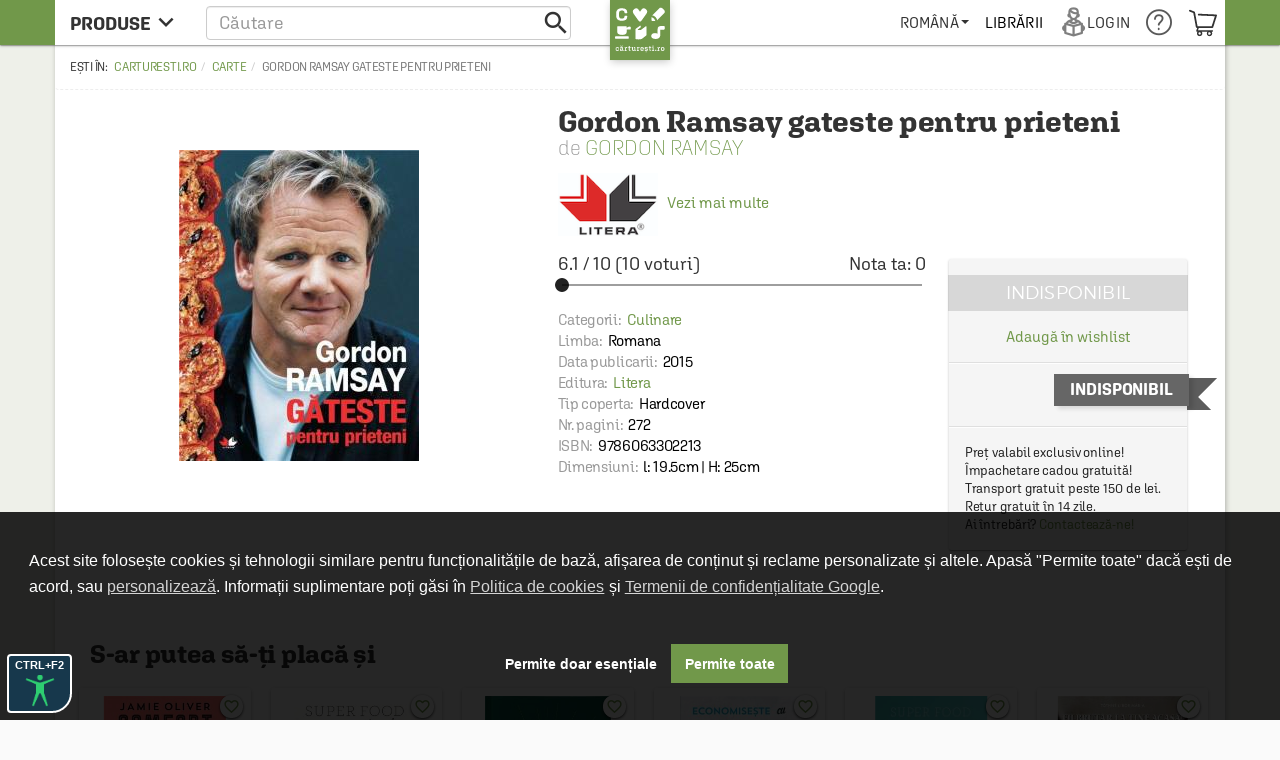

--- FILE ---
content_type: text/html; charset=utf-8
request_url: https://www.google.com/recaptcha/api2/anchor?ar=1&k=6LfRE5QUAAAAAKb8b-nK2NDD3JItA0yKRcVrlsJS&co=aHR0cHM6Ly9jYXJ0dXJlc3RpLnJvOjQ0Mw..&hl=ro&v=PoyoqOPhxBO7pBk68S4YbpHZ&size=normal&anchor-ms=20000&execute-ms=30000&cb=s6wg77gmx7by
body_size: 49433
content:
<!DOCTYPE HTML><html dir="ltr" lang="ro"><head><meta http-equiv="Content-Type" content="text/html; charset=UTF-8">
<meta http-equiv="X-UA-Compatible" content="IE=edge">
<title>reCAPTCHA</title>
<style type="text/css">
/* cyrillic-ext */
@font-face {
  font-family: 'Roboto';
  font-style: normal;
  font-weight: 400;
  font-stretch: 100%;
  src: url(//fonts.gstatic.com/s/roboto/v48/KFO7CnqEu92Fr1ME7kSn66aGLdTylUAMa3GUBHMdazTgWw.woff2) format('woff2');
  unicode-range: U+0460-052F, U+1C80-1C8A, U+20B4, U+2DE0-2DFF, U+A640-A69F, U+FE2E-FE2F;
}
/* cyrillic */
@font-face {
  font-family: 'Roboto';
  font-style: normal;
  font-weight: 400;
  font-stretch: 100%;
  src: url(//fonts.gstatic.com/s/roboto/v48/KFO7CnqEu92Fr1ME7kSn66aGLdTylUAMa3iUBHMdazTgWw.woff2) format('woff2');
  unicode-range: U+0301, U+0400-045F, U+0490-0491, U+04B0-04B1, U+2116;
}
/* greek-ext */
@font-face {
  font-family: 'Roboto';
  font-style: normal;
  font-weight: 400;
  font-stretch: 100%;
  src: url(//fonts.gstatic.com/s/roboto/v48/KFO7CnqEu92Fr1ME7kSn66aGLdTylUAMa3CUBHMdazTgWw.woff2) format('woff2');
  unicode-range: U+1F00-1FFF;
}
/* greek */
@font-face {
  font-family: 'Roboto';
  font-style: normal;
  font-weight: 400;
  font-stretch: 100%;
  src: url(//fonts.gstatic.com/s/roboto/v48/KFO7CnqEu92Fr1ME7kSn66aGLdTylUAMa3-UBHMdazTgWw.woff2) format('woff2');
  unicode-range: U+0370-0377, U+037A-037F, U+0384-038A, U+038C, U+038E-03A1, U+03A3-03FF;
}
/* math */
@font-face {
  font-family: 'Roboto';
  font-style: normal;
  font-weight: 400;
  font-stretch: 100%;
  src: url(//fonts.gstatic.com/s/roboto/v48/KFO7CnqEu92Fr1ME7kSn66aGLdTylUAMawCUBHMdazTgWw.woff2) format('woff2');
  unicode-range: U+0302-0303, U+0305, U+0307-0308, U+0310, U+0312, U+0315, U+031A, U+0326-0327, U+032C, U+032F-0330, U+0332-0333, U+0338, U+033A, U+0346, U+034D, U+0391-03A1, U+03A3-03A9, U+03B1-03C9, U+03D1, U+03D5-03D6, U+03F0-03F1, U+03F4-03F5, U+2016-2017, U+2034-2038, U+203C, U+2040, U+2043, U+2047, U+2050, U+2057, U+205F, U+2070-2071, U+2074-208E, U+2090-209C, U+20D0-20DC, U+20E1, U+20E5-20EF, U+2100-2112, U+2114-2115, U+2117-2121, U+2123-214F, U+2190, U+2192, U+2194-21AE, U+21B0-21E5, U+21F1-21F2, U+21F4-2211, U+2213-2214, U+2216-22FF, U+2308-230B, U+2310, U+2319, U+231C-2321, U+2336-237A, U+237C, U+2395, U+239B-23B7, U+23D0, U+23DC-23E1, U+2474-2475, U+25AF, U+25B3, U+25B7, U+25BD, U+25C1, U+25CA, U+25CC, U+25FB, U+266D-266F, U+27C0-27FF, U+2900-2AFF, U+2B0E-2B11, U+2B30-2B4C, U+2BFE, U+3030, U+FF5B, U+FF5D, U+1D400-1D7FF, U+1EE00-1EEFF;
}
/* symbols */
@font-face {
  font-family: 'Roboto';
  font-style: normal;
  font-weight: 400;
  font-stretch: 100%;
  src: url(//fonts.gstatic.com/s/roboto/v48/KFO7CnqEu92Fr1ME7kSn66aGLdTylUAMaxKUBHMdazTgWw.woff2) format('woff2');
  unicode-range: U+0001-000C, U+000E-001F, U+007F-009F, U+20DD-20E0, U+20E2-20E4, U+2150-218F, U+2190, U+2192, U+2194-2199, U+21AF, U+21E6-21F0, U+21F3, U+2218-2219, U+2299, U+22C4-22C6, U+2300-243F, U+2440-244A, U+2460-24FF, U+25A0-27BF, U+2800-28FF, U+2921-2922, U+2981, U+29BF, U+29EB, U+2B00-2BFF, U+4DC0-4DFF, U+FFF9-FFFB, U+10140-1018E, U+10190-1019C, U+101A0, U+101D0-101FD, U+102E0-102FB, U+10E60-10E7E, U+1D2C0-1D2D3, U+1D2E0-1D37F, U+1F000-1F0FF, U+1F100-1F1AD, U+1F1E6-1F1FF, U+1F30D-1F30F, U+1F315, U+1F31C, U+1F31E, U+1F320-1F32C, U+1F336, U+1F378, U+1F37D, U+1F382, U+1F393-1F39F, U+1F3A7-1F3A8, U+1F3AC-1F3AF, U+1F3C2, U+1F3C4-1F3C6, U+1F3CA-1F3CE, U+1F3D4-1F3E0, U+1F3ED, U+1F3F1-1F3F3, U+1F3F5-1F3F7, U+1F408, U+1F415, U+1F41F, U+1F426, U+1F43F, U+1F441-1F442, U+1F444, U+1F446-1F449, U+1F44C-1F44E, U+1F453, U+1F46A, U+1F47D, U+1F4A3, U+1F4B0, U+1F4B3, U+1F4B9, U+1F4BB, U+1F4BF, U+1F4C8-1F4CB, U+1F4D6, U+1F4DA, U+1F4DF, U+1F4E3-1F4E6, U+1F4EA-1F4ED, U+1F4F7, U+1F4F9-1F4FB, U+1F4FD-1F4FE, U+1F503, U+1F507-1F50B, U+1F50D, U+1F512-1F513, U+1F53E-1F54A, U+1F54F-1F5FA, U+1F610, U+1F650-1F67F, U+1F687, U+1F68D, U+1F691, U+1F694, U+1F698, U+1F6AD, U+1F6B2, U+1F6B9-1F6BA, U+1F6BC, U+1F6C6-1F6CF, U+1F6D3-1F6D7, U+1F6E0-1F6EA, U+1F6F0-1F6F3, U+1F6F7-1F6FC, U+1F700-1F7FF, U+1F800-1F80B, U+1F810-1F847, U+1F850-1F859, U+1F860-1F887, U+1F890-1F8AD, U+1F8B0-1F8BB, U+1F8C0-1F8C1, U+1F900-1F90B, U+1F93B, U+1F946, U+1F984, U+1F996, U+1F9E9, U+1FA00-1FA6F, U+1FA70-1FA7C, U+1FA80-1FA89, U+1FA8F-1FAC6, U+1FACE-1FADC, U+1FADF-1FAE9, U+1FAF0-1FAF8, U+1FB00-1FBFF;
}
/* vietnamese */
@font-face {
  font-family: 'Roboto';
  font-style: normal;
  font-weight: 400;
  font-stretch: 100%;
  src: url(//fonts.gstatic.com/s/roboto/v48/KFO7CnqEu92Fr1ME7kSn66aGLdTylUAMa3OUBHMdazTgWw.woff2) format('woff2');
  unicode-range: U+0102-0103, U+0110-0111, U+0128-0129, U+0168-0169, U+01A0-01A1, U+01AF-01B0, U+0300-0301, U+0303-0304, U+0308-0309, U+0323, U+0329, U+1EA0-1EF9, U+20AB;
}
/* latin-ext */
@font-face {
  font-family: 'Roboto';
  font-style: normal;
  font-weight: 400;
  font-stretch: 100%;
  src: url(//fonts.gstatic.com/s/roboto/v48/KFO7CnqEu92Fr1ME7kSn66aGLdTylUAMa3KUBHMdazTgWw.woff2) format('woff2');
  unicode-range: U+0100-02BA, U+02BD-02C5, U+02C7-02CC, U+02CE-02D7, U+02DD-02FF, U+0304, U+0308, U+0329, U+1D00-1DBF, U+1E00-1E9F, U+1EF2-1EFF, U+2020, U+20A0-20AB, U+20AD-20C0, U+2113, U+2C60-2C7F, U+A720-A7FF;
}
/* latin */
@font-face {
  font-family: 'Roboto';
  font-style: normal;
  font-weight: 400;
  font-stretch: 100%;
  src: url(//fonts.gstatic.com/s/roboto/v48/KFO7CnqEu92Fr1ME7kSn66aGLdTylUAMa3yUBHMdazQ.woff2) format('woff2');
  unicode-range: U+0000-00FF, U+0131, U+0152-0153, U+02BB-02BC, U+02C6, U+02DA, U+02DC, U+0304, U+0308, U+0329, U+2000-206F, U+20AC, U+2122, U+2191, U+2193, U+2212, U+2215, U+FEFF, U+FFFD;
}
/* cyrillic-ext */
@font-face {
  font-family: 'Roboto';
  font-style: normal;
  font-weight: 500;
  font-stretch: 100%;
  src: url(//fonts.gstatic.com/s/roboto/v48/KFO7CnqEu92Fr1ME7kSn66aGLdTylUAMa3GUBHMdazTgWw.woff2) format('woff2');
  unicode-range: U+0460-052F, U+1C80-1C8A, U+20B4, U+2DE0-2DFF, U+A640-A69F, U+FE2E-FE2F;
}
/* cyrillic */
@font-face {
  font-family: 'Roboto';
  font-style: normal;
  font-weight: 500;
  font-stretch: 100%;
  src: url(//fonts.gstatic.com/s/roboto/v48/KFO7CnqEu92Fr1ME7kSn66aGLdTylUAMa3iUBHMdazTgWw.woff2) format('woff2');
  unicode-range: U+0301, U+0400-045F, U+0490-0491, U+04B0-04B1, U+2116;
}
/* greek-ext */
@font-face {
  font-family: 'Roboto';
  font-style: normal;
  font-weight: 500;
  font-stretch: 100%;
  src: url(//fonts.gstatic.com/s/roboto/v48/KFO7CnqEu92Fr1ME7kSn66aGLdTylUAMa3CUBHMdazTgWw.woff2) format('woff2');
  unicode-range: U+1F00-1FFF;
}
/* greek */
@font-face {
  font-family: 'Roboto';
  font-style: normal;
  font-weight: 500;
  font-stretch: 100%;
  src: url(//fonts.gstatic.com/s/roboto/v48/KFO7CnqEu92Fr1ME7kSn66aGLdTylUAMa3-UBHMdazTgWw.woff2) format('woff2');
  unicode-range: U+0370-0377, U+037A-037F, U+0384-038A, U+038C, U+038E-03A1, U+03A3-03FF;
}
/* math */
@font-face {
  font-family: 'Roboto';
  font-style: normal;
  font-weight: 500;
  font-stretch: 100%;
  src: url(//fonts.gstatic.com/s/roboto/v48/KFO7CnqEu92Fr1ME7kSn66aGLdTylUAMawCUBHMdazTgWw.woff2) format('woff2');
  unicode-range: U+0302-0303, U+0305, U+0307-0308, U+0310, U+0312, U+0315, U+031A, U+0326-0327, U+032C, U+032F-0330, U+0332-0333, U+0338, U+033A, U+0346, U+034D, U+0391-03A1, U+03A3-03A9, U+03B1-03C9, U+03D1, U+03D5-03D6, U+03F0-03F1, U+03F4-03F5, U+2016-2017, U+2034-2038, U+203C, U+2040, U+2043, U+2047, U+2050, U+2057, U+205F, U+2070-2071, U+2074-208E, U+2090-209C, U+20D0-20DC, U+20E1, U+20E5-20EF, U+2100-2112, U+2114-2115, U+2117-2121, U+2123-214F, U+2190, U+2192, U+2194-21AE, U+21B0-21E5, U+21F1-21F2, U+21F4-2211, U+2213-2214, U+2216-22FF, U+2308-230B, U+2310, U+2319, U+231C-2321, U+2336-237A, U+237C, U+2395, U+239B-23B7, U+23D0, U+23DC-23E1, U+2474-2475, U+25AF, U+25B3, U+25B7, U+25BD, U+25C1, U+25CA, U+25CC, U+25FB, U+266D-266F, U+27C0-27FF, U+2900-2AFF, U+2B0E-2B11, U+2B30-2B4C, U+2BFE, U+3030, U+FF5B, U+FF5D, U+1D400-1D7FF, U+1EE00-1EEFF;
}
/* symbols */
@font-face {
  font-family: 'Roboto';
  font-style: normal;
  font-weight: 500;
  font-stretch: 100%;
  src: url(//fonts.gstatic.com/s/roboto/v48/KFO7CnqEu92Fr1ME7kSn66aGLdTylUAMaxKUBHMdazTgWw.woff2) format('woff2');
  unicode-range: U+0001-000C, U+000E-001F, U+007F-009F, U+20DD-20E0, U+20E2-20E4, U+2150-218F, U+2190, U+2192, U+2194-2199, U+21AF, U+21E6-21F0, U+21F3, U+2218-2219, U+2299, U+22C4-22C6, U+2300-243F, U+2440-244A, U+2460-24FF, U+25A0-27BF, U+2800-28FF, U+2921-2922, U+2981, U+29BF, U+29EB, U+2B00-2BFF, U+4DC0-4DFF, U+FFF9-FFFB, U+10140-1018E, U+10190-1019C, U+101A0, U+101D0-101FD, U+102E0-102FB, U+10E60-10E7E, U+1D2C0-1D2D3, U+1D2E0-1D37F, U+1F000-1F0FF, U+1F100-1F1AD, U+1F1E6-1F1FF, U+1F30D-1F30F, U+1F315, U+1F31C, U+1F31E, U+1F320-1F32C, U+1F336, U+1F378, U+1F37D, U+1F382, U+1F393-1F39F, U+1F3A7-1F3A8, U+1F3AC-1F3AF, U+1F3C2, U+1F3C4-1F3C6, U+1F3CA-1F3CE, U+1F3D4-1F3E0, U+1F3ED, U+1F3F1-1F3F3, U+1F3F5-1F3F7, U+1F408, U+1F415, U+1F41F, U+1F426, U+1F43F, U+1F441-1F442, U+1F444, U+1F446-1F449, U+1F44C-1F44E, U+1F453, U+1F46A, U+1F47D, U+1F4A3, U+1F4B0, U+1F4B3, U+1F4B9, U+1F4BB, U+1F4BF, U+1F4C8-1F4CB, U+1F4D6, U+1F4DA, U+1F4DF, U+1F4E3-1F4E6, U+1F4EA-1F4ED, U+1F4F7, U+1F4F9-1F4FB, U+1F4FD-1F4FE, U+1F503, U+1F507-1F50B, U+1F50D, U+1F512-1F513, U+1F53E-1F54A, U+1F54F-1F5FA, U+1F610, U+1F650-1F67F, U+1F687, U+1F68D, U+1F691, U+1F694, U+1F698, U+1F6AD, U+1F6B2, U+1F6B9-1F6BA, U+1F6BC, U+1F6C6-1F6CF, U+1F6D3-1F6D7, U+1F6E0-1F6EA, U+1F6F0-1F6F3, U+1F6F7-1F6FC, U+1F700-1F7FF, U+1F800-1F80B, U+1F810-1F847, U+1F850-1F859, U+1F860-1F887, U+1F890-1F8AD, U+1F8B0-1F8BB, U+1F8C0-1F8C1, U+1F900-1F90B, U+1F93B, U+1F946, U+1F984, U+1F996, U+1F9E9, U+1FA00-1FA6F, U+1FA70-1FA7C, U+1FA80-1FA89, U+1FA8F-1FAC6, U+1FACE-1FADC, U+1FADF-1FAE9, U+1FAF0-1FAF8, U+1FB00-1FBFF;
}
/* vietnamese */
@font-face {
  font-family: 'Roboto';
  font-style: normal;
  font-weight: 500;
  font-stretch: 100%;
  src: url(//fonts.gstatic.com/s/roboto/v48/KFO7CnqEu92Fr1ME7kSn66aGLdTylUAMa3OUBHMdazTgWw.woff2) format('woff2');
  unicode-range: U+0102-0103, U+0110-0111, U+0128-0129, U+0168-0169, U+01A0-01A1, U+01AF-01B0, U+0300-0301, U+0303-0304, U+0308-0309, U+0323, U+0329, U+1EA0-1EF9, U+20AB;
}
/* latin-ext */
@font-face {
  font-family: 'Roboto';
  font-style: normal;
  font-weight: 500;
  font-stretch: 100%;
  src: url(//fonts.gstatic.com/s/roboto/v48/KFO7CnqEu92Fr1ME7kSn66aGLdTylUAMa3KUBHMdazTgWw.woff2) format('woff2');
  unicode-range: U+0100-02BA, U+02BD-02C5, U+02C7-02CC, U+02CE-02D7, U+02DD-02FF, U+0304, U+0308, U+0329, U+1D00-1DBF, U+1E00-1E9F, U+1EF2-1EFF, U+2020, U+20A0-20AB, U+20AD-20C0, U+2113, U+2C60-2C7F, U+A720-A7FF;
}
/* latin */
@font-face {
  font-family: 'Roboto';
  font-style: normal;
  font-weight: 500;
  font-stretch: 100%;
  src: url(//fonts.gstatic.com/s/roboto/v48/KFO7CnqEu92Fr1ME7kSn66aGLdTylUAMa3yUBHMdazQ.woff2) format('woff2');
  unicode-range: U+0000-00FF, U+0131, U+0152-0153, U+02BB-02BC, U+02C6, U+02DA, U+02DC, U+0304, U+0308, U+0329, U+2000-206F, U+20AC, U+2122, U+2191, U+2193, U+2212, U+2215, U+FEFF, U+FFFD;
}
/* cyrillic-ext */
@font-face {
  font-family: 'Roboto';
  font-style: normal;
  font-weight: 900;
  font-stretch: 100%;
  src: url(//fonts.gstatic.com/s/roboto/v48/KFO7CnqEu92Fr1ME7kSn66aGLdTylUAMa3GUBHMdazTgWw.woff2) format('woff2');
  unicode-range: U+0460-052F, U+1C80-1C8A, U+20B4, U+2DE0-2DFF, U+A640-A69F, U+FE2E-FE2F;
}
/* cyrillic */
@font-face {
  font-family: 'Roboto';
  font-style: normal;
  font-weight: 900;
  font-stretch: 100%;
  src: url(//fonts.gstatic.com/s/roboto/v48/KFO7CnqEu92Fr1ME7kSn66aGLdTylUAMa3iUBHMdazTgWw.woff2) format('woff2');
  unicode-range: U+0301, U+0400-045F, U+0490-0491, U+04B0-04B1, U+2116;
}
/* greek-ext */
@font-face {
  font-family: 'Roboto';
  font-style: normal;
  font-weight: 900;
  font-stretch: 100%;
  src: url(//fonts.gstatic.com/s/roboto/v48/KFO7CnqEu92Fr1ME7kSn66aGLdTylUAMa3CUBHMdazTgWw.woff2) format('woff2');
  unicode-range: U+1F00-1FFF;
}
/* greek */
@font-face {
  font-family: 'Roboto';
  font-style: normal;
  font-weight: 900;
  font-stretch: 100%;
  src: url(//fonts.gstatic.com/s/roboto/v48/KFO7CnqEu92Fr1ME7kSn66aGLdTylUAMa3-UBHMdazTgWw.woff2) format('woff2');
  unicode-range: U+0370-0377, U+037A-037F, U+0384-038A, U+038C, U+038E-03A1, U+03A3-03FF;
}
/* math */
@font-face {
  font-family: 'Roboto';
  font-style: normal;
  font-weight: 900;
  font-stretch: 100%;
  src: url(//fonts.gstatic.com/s/roboto/v48/KFO7CnqEu92Fr1ME7kSn66aGLdTylUAMawCUBHMdazTgWw.woff2) format('woff2');
  unicode-range: U+0302-0303, U+0305, U+0307-0308, U+0310, U+0312, U+0315, U+031A, U+0326-0327, U+032C, U+032F-0330, U+0332-0333, U+0338, U+033A, U+0346, U+034D, U+0391-03A1, U+03A3-03A9, U+03B1-03C9, U+03D1, U+03D5-03D6, U+03F0-03F1, U+03F4-03F5, U+2016-2017, U+2034-2038, U+203C, U+2040, U+2043, U+2047, U+2050, U+2057, U+205F, U+2070-2071, U+2074-208E, U+2090-209C, U+20D0-20DC, U+20E1, U+20E5-20EF, U+2100-2112, U+2114-2115, U+2117-2121, U+2123-214F, U+2190, U+2192, U+2194-21AE, U+21B0-21E5, U+21F1-21F2, U+21F4-2211, U+2213-2214, U+2216-22FF, U+2308-230B, U+2310, U+2319, U+231C-2321, U+2336-237A, U+237C, U+2395, U+239B-23B7, U+23D0, U+23DC-23E1, U+2474-2475, U+25AF, U+25B3, U+25B7, U+25BD, U+25C1, U+25CA, U+25CC, U+25FB, U+266D-266F, U+27C0-27FF, U+2900-2AFF, U+2B0E-2B11, U+2B30-2B4C, U+2BFE, U+3030, U+FF5B, U+FF5D, U+1D400-1D7FF, U+1EE00-1EEFF;
}
/* symbols */
@font-face {
  font-family: 'Roboto';
  font-style: normal;
  font-weight: 900;
  font-stretch: 100%;
  src: url(//fonts.gstatic.com/s/roboto/v48/KFO7CnqEu92Fr1ME7kSn66aGLdTylUAMaxKUBHMdazTgWw.woff2) format('woff2');
  unicode-range: U+0001-000C, U+000E-001F, U+007F-009F, U+20DD-20E0, U+20E2-20E4, U+2150-218F, U+2190, U+2192, U+2194-2199, U+21AF, U+21E6-21F0, U+21F3, U+2218-2219, U+2299, U+22C4-22C6, U+2300-243F, U+2440-244A, U+2460-24FF, U+25A0-27BF, U+2800-28FF, U+2921-2922, U+2981, U+29BF, U+29EB, U+2B00-2BFF, U+4DC0-4DFF, U+FFF9-FFFB, U+10140-1018E, U+10190-1019C, U+101A0, U+101D0-101FD, U+102E0-102FB, U+10E60-10E7E, U+1D2C0-1D2D3, U+1D2E0-1D37F, U+1F000-1F0FF, U+1F100-1F1AD, U+1F1E6-1F1FF, U+1F30D-1F30F, U+1F315, U+1F31C, U+1F31E, U+1F320-1F32C, U+1F336, U+1F378, U+1F37D, U+1F382, U+1F393-1F39F, U+1F3A7-1F3A8, U+1F3AC-1F3AF, U+1F3C2, U+1F3C4-1F3C6, U+1F3CA-1F3CE, U+1F3D4-1F3E0, U+1F3ED, U+1F3F1-1F3F3, U+1F3F5-1F3F7, U+1F408, U+1F415, U+1F41F, U+1F426, U+1F43F, U+1F441-1F442, U+1F444, U+1F446-1F449, U+1F44C-1F44E, U+1F453, U+1F46A, U+1F47D, U+1F4A3, U+1F4B0, U+1F4B3, U+1F4B9, U+1F4BB, U+1F4BF, U+1F4C8-1F4CB, U+1F4D6, U+1F4DA, U+1F4DF, U+1F4E3-1F4E6, U+1F4EA-1F4ED, U+1F4F7, U+1F4F9-1F4FB, U+1F4FD-1F4FE, U+1F503, U+1F507-1F50B, U+1F50D, U+1F512-1F513, U+1F53E-1F54A, U+1F54F-1F5FA, U+1F610, U+1F650-1F67F, U+1F687, U+1F68D, U+1F691, U+1F694, U+1F698, U+1F6AD, U+1F6B2, U+1F6B9-1F6BA, U+1F6BC, U+1F6C6-1F6CF, U+1F6D3-1F6D7, U+1F6E0-1F6EA, U+1F6F0-1F6F3, U+1F6F7-1F6FC, U+1F700-1F7FF, U+1F800-1F80B, U+1F810-1F847, U+1F850-1F859, U+1F860-1F887, U+1F890-1F8AD, U+1F8B0-1F8BB, U+1F8C0-1F8C1, U+1F900-1F90B, U+1F93B, U+1F946, U+1F984, U+1F996, U+1F9E9, U+1FA00-1FA6F, U+1FA70-1FA7C, U+1FA80-1FA89, U+1FA8F-1FAC6, U+1FACE-1FADC, U+1FADF-1FAE9, U+1FAF0-1FAF8, U+1FB00-1FBFF;
}
/* vietnamese */
@font-face {
  font-family: 'Roboto';
  font-style: normal;
  font-weight: 900;
  font-stretch: 100%;
  src: url(//fonts.gstatic.com/s/roboto/v48/KFO7CnqEu92Fr1ME7kSn66aGLdTylUAMa3OUBHMdazTgWw.woff2) format('woff2');
  unicode-range: U+0102-0103, U+0110-0111, U+0128-0129, U+0168-0169, U+01A0-01A1, U+01AF-01B0, U+0300-0301, U+0303-0304, U+0308-0309, U+0323, U+0329, U+1EA0-1EF9, U+20AB;
}
/* latin-ext */
@font-face {
  font-family: 'Roboto';
  font-style: normal;
  font-weight: 900;
  font-stretch: 100%;
  src: url(//fonts.gstatic.com/s/roboto/v48/KFO7CnqEu92Fr1ME7kSn66aGLdTylUAMa3KUBHMdazTgWw.woff2) format('woff2');
  unicode-range: U+0100-02BA, U+02BD-02C5, U+02C7-02CC, U+02CE-02D7, U+02DD-02FF, U+0304, U+0308, U+0329, U+1D00-1DBF, U+1E00-1E9F, U+1EF2-1EFF, U+2020, U+20A0-20AB, U+20AD-20C0, U+2113, U+2C60-2C7F, U+A720-A7FF;
}
/* latin */
@font-face {
  font-family: 'Roboto';
  font-style: normal;
  font-weight: 900;
  font-stretch: 100%;
  src: url(//fonts.gstatic.com/s/roboto/v48/KFO7CnqEu92Fr1ME7kSn66aGLdTylUAMa3yUBHMdazQ.woff2) format('woff2');
  unicode-range: U+0000-00FF, U+0131, U+0152-0153, U+02BB-02BC, U+02C6, U+02DA, U+02DC, U+0304, U+0308, U+0329, U+2000-206F, U+20AC, U+2122, U+2191, U+2193, U+2212, U+2215, U+FEFF, U+FFFD;
}

</style>
<link rel="stylesheet" type="text/css" href="https://www.gstatic.com/recaptcha/releases/PoyoqOPhxBO7pBk68S4YbpHZ/styles__ltr.css">
<script nonce="2w9-IIXxPPO3j_K0gDBBsw" type="text/javascript">window['__recaptcha_api'] = 'https://www.google.com/recaptcha/api2/';</script>
<script type="text/javascript" src="https://www.gstatic.com/recaptcha/releases/PoyoqOPhxBO7pBk68S4YbpHZ/recaptcha__ro.js" nonce="2w9-IIXxPPO3j_K0gDBBsw">
      
    </script></head>
<body><div id="rc-anchor-alert" class="rc-anchor-alert"></div>
<input type="hidden" id="recaptcha-token" value="[base64]">
<script type="text/javascript" nonce="2w9-IIXxPPO3j_K0gDBBsw">
      recaptcha.anchor.Main.init("[\x22ainput\x22,[\x22bgdata\x22,\x22\x22,\[base64]/[base64]/[base64]/[base64]/[base64]/UltsKytdPUU6KEU8MjA0OD9SW2wrK109RT4+NnwxOTI6KChFJjY0NTEyKT09NTUyOTYmJk0rMTxjLmxlbmd0aCYmKGMuY2hhckNvZGVBdChNKzEpJjY0NTEyKT09NTYzMjA/[base64]/[base64]/[base64]/[base64]/[base64]/[base64]/[base64]\x22,\[base64]\x22,\x22woXDm8Kjw6wLN2ldbEPCkMKCw6EmZ8O2EkPDtsKrY1LCscO5w4dcVsKJIMK8Y8KOK8K7wrRPwoPCkB4LwpZrw6vDkTZUwrzCvmw3wrrDokN6FsOfwrp6w6HDnnPCtl8fwprCs8O/w77Ck8K4w6RUEHNmUkjChghZa8KrfXLDuMK3fydSdcObwqk6DzkwUsOYw57DvyPDrMO1RsO6TMOBMcKfw5xuaRk0Syo/dB5nwp/DrVsjKRlMw6xkw4YFw47Dty1DQARON2vCoMKrw5xWcCgAPMOxwpTDvjLDhMOUFGLDnj1GHR5RwrzCri4cwpU3RHPCuMO3wrvCvA7CjiHDpzENw5fDssKHw5Q1w7B6bXnCmcK7w73DtsO+WcOICsObwp5Bw60MbQrDsMKtwo3ChhYEYXjCg8OcTcKkw5hVwr/[base64]/ClsOGw6o0w7bDuMKewpHCu8K8w4PDu8KPw5dZw6vDm8O/[base64]/RMKlwqLCm8K2wq7CuMOVQlHDm8OOWVvDjRN/XU9Awqdvwroqw7XCjcKOw7LCoMORwr03dgTDhW8xw4PCg8KRUhFJw6lVw6dtwqDCn8K1w6rCrsOvPQJ/woQHwpNqXyDCjMKNw44PwoJIwr9TW0LDpMKkCScoAhrCnsKiP8O1woXDn8OdXsKWw6woFMKhwq8UwpLCh8KOeltdwq1ww5dSwq4Xw4/DucKCD8K+wrhKTTjCjFtUw6U9SzE8wrgWw73Dj8OJwp7Dj8KWw6IBwpkCJGnDkMK6wr/DqE7CscOVV8Khw4jCscKSUcKyOsOIQSfCosK8SCXDr8KZJMOtXnvChcORQcO5w7xNd8K4w7/Ch11Twqcdbi8ewrXDhlvDv8O/w6jDvsKBGStgw7nCjMOZwqfCiCfDvhZswoNFfcKwR8O6wrHCvcK8w6vCoGvCssO8b8KSJ8KUwojDv2RdXxh0RsKtd8KGHMKMw7nCgsOTwpItw6F3w47CkAkewp7Ct0TDjEjChUHCpUEiw5LDgcKqFcKZwolzSxMrwpfCpsOYLU/Cs1RTw4k2w7R7PsKxWEw0EsK3aVHCjCYgwpVXwozDocOHSsKVJMKkwph5w7PCjcOhYMKwDsKYQ8K/[base64]/DlGIYNE5WSyPCvm7DjjIkwoY4N2LCkjbDgWxzB8OOw5TCt1TDsMOlanVGw4hHc01Vw47DrcOMw5gBwowBw5Bhwq7DnwQ7TnzCtEk/U8KbMcKtwp/DixnCpRjCjggGWsKHwo15LD3CvMOnwrDCrADCrMO9wpfDvFZ1LQbDljDDjcKBwoVYw7fCqH9pwrrDjFsHw63DoXIcGMK2YMO0AcK2wpxxw7fDlsOsHlPDoSzDvgbCukPDtW/DumjClxjCmsKTMsK0NsKiJsKIe3LCtXcawqjCnC51M0dFczLDtzzDtRfDq8KiFx1KwqYvwpZ/w4TCv8OodhlNw4HDv8K7wr7DgsKTwpjDu8OCVXHCthQWC8K3wpXDjUQJw65Ea3bDtCBlw6PDjsKPbRXCuMKdVMKDw4LDlQ1LA8O8w6DCtjxhN8OMw6gfw4pOw5zDrArDsiQfEsOew619w4UQw5MYR8OGeDDDt8KVw5QoQcKvO8K8Am3DjsKwCTIPw6Y/w7XCuMK9WS3DjcOoQsOzf8KoWsOqWMKREsOCw5fCvQhXwplSSMOrOsKRw65Ew7V4JMOmYsKCdcO/asKuw5c+P0nCpUfDr8OPwozDhsOAR8Kvw5rDgcKtw7YkdcKddsOww6sFwrt3w69hwpZ6wpHDisOdw4PDn2ciScKWfsKKwpsTwovCp8Knwo8AWz98w5LDjW5IKTjCqE4CKcKmw6tlwp/CnjRUwqrDoyfDucO5wpHDq8ORw7zDo8KuwpIUasKdDRnCrcOkBcK/XcKCwpxawpPDu1Yow7XDlHVBwpzDgntbIz7DhlrDsMKXwqLDjsKow4IfDHJ1w7/[base64]/w6PCncKDwqzCn0LDosK8wooQwq5JwopCe8Obw7B7wpLCkTpWDELCr8O4w5oKWxcnw5zDmCrCksKHw5kKwqPCti3DuDE/bg/DoArDp1g1b3PDuDLDjcK6w4LCmcOWw7osHsK5asK+w5HCjhXClXPDmU7DkB7CuSTDrsO/wqZBwqFjw7JrRSfCjMOxwqzDtsKiw7zCrX3DgsKtw4hDIhtuwpkiw6cOSBnCh8O5w7Yvwrd2GT7DkMKNbMKTaHAnwo8RFRfCmMKfwqvDrcOcWF/ChQbDosOYIsKFZcKBw53CgsOXIXFRwqPCjMKPDsKRPm7Do2bCncOaw70xLmzDhQzCssOZw67DpGAtRMOmw5ojw4cpwqINeERgIhdEw4bDtRsoBsKLwqwcw59lwrbCoMK5w5fCrlAMwpMQw4cEblVuwrhcwpgTwq3DqBAzw5bCqsO/[base64]/G2DCuUMBd3hKQyXCmTTCmMKrfkQGw6TDsWJCwpTDl8Kkw43CvMO9OkbCiDrDjT3CrGpkIcKEMBwSw7HCsMKdEcKGPns/FMO+w5sfwp3CmMOPTMK+cX3DgxDCgcKiCsOuK8Kxw7M8w5zCrB8ORMK3w6w3wotCwq5aw4B4w64OwpvDjcKmWVDDo2BkVw/[base64]/CgsOeEMOnw65Zw5DDm1vChsO0NH/Cn8OQwqPCt0ARw7ZNw7PCvG/CkMOMwokcwoQCLhrDkgvDjcKfwq8cw5/CnsKvwozCoMKpKhwUwrbDghZvF2XCi8KoF8K8GsKIwqVaZMOjO8KPwo85NXZVGABiwq7DjmLDv1w/EcOlLDfCksKqGU/CrMOkNMOuw44kP0DChRwsSjjDnkRxwol8wrfCvXcrw5YYecKUFGlvQsOBw4VXwpd/Wgt9O8Oww5ctf8KyfcKHJcO3fn7Cp8Oiw698w6nDnsODw7fDtsOfRAXDr8K5MMKhF8KBAF/DoyPDqMO5w6vCs8Ouw7U4wofDo8ORw4HClsOlGFpTC8Kpwq8Rw4nCpl5iJX/DmVAhcsOMw77DrcOgw6o/d8KeGMO4M8KQwrnDultFcMOTwpbDlwLDvsKQHWIkwovDlzgXB8OUYkjCnMK9w6Ufw5FSwrnDrkJvw6LDhsK0w7zCo3MxwqHDpMODLl5uwr/CmsKFVsKYwq5XWE97w4czwrDDjCkDwonChyV6ejjDvQjCoDzDjcKtLMOzw4k6eHvCk0bColzCgBvDmgYgw7Fsw71Dw6XCjn3DsQfCpsOSWVjCtFLDpsKwLMKiORpUG2jDmnkswpLCucK6w6fDjsOFwrrDrT/Co23DjUDDvjnDkMOSAMKSwogLw65meWlYwq7Cjmdhw40EP3I4w6dEA8K1MgvCnF5RwqsTR8K6bcKCw6oaw63Dj8O6esOSAcO8A2USw5PDicKfaUpeU8KywoQawojDoybDhH/Dn8Kgw5cJTBcXf3c3wolAw5clw6tCw7tTKj0tPnDCjx48wodBwqVGw5bCrsOxw5zDkSrCncK+NiDDpBzDnsOXwqo+wok0bybChcKnOFJkC2xiCCLDq3xowq3DrcKGPcO8dcKURjoNw4Miw5TDlsOSwrZQE8OOwo5vdcOow7khw6QkCxo/w7bCrsOiwqDCucKieMOMw5YIw5fDr8O+wqhRwoUawrTDmGg4RSPDo8K7dMKOw4NhaMOdV8K0fG7DtcOrLHwRwqbCkcKzS8KIPEnDgxnCjsKza8K6QcOScsO1w40Qw5nDlF4sw4M4V8Kkw73DhcOzVi09w4vCpMOYccKTVmE4wp1cVcOBwohpPcKsM8OAwr0fw7/CingeJsOoa8KPHH7DocOwdcOXw4DCrCI3GmFdHmR5Ajc1w6XDlHhwa8OLwpbDmsOLw4PCs8O2TsOKwrrDgsOLw7PDmApAV8O3YiDDjcKVw7QXw6TDq8OiFcKuXDDDuyHCmUJtw47ClMOCwroWLlEoYcOaHGzDqsOMwr7DmidafcO1ZhrDsEtWw6/CosKSMDbDiXAHw7TCswTCgXdmLVPDlkksGl1TM8KJw4nDrzbDjsKyY2oawr9kwpnCuWheHsKfCzvDuy0dw67CsVcBbMOLw5HDgnpNdD3Dq8KSTmokTATCokoKwqJZw7gyYx9kw4I/PsOoLMK4aCoRU0BFw7fCocO2WUPCuz1fFHfCpUMmHMK6JcOdwpNadXE1w4VHwp7DnjfCrMKnw7NicnrCn8KafDTDngViw6srThhUVSJHwonCmMOdw4PDmsOPw7/[base64]/CrhTDgRpUw67Dg8Kvw4hUfsOnwpHDlMK+wpnDuEXCjxdVTzvCtcOjfFgVw6Z+w45Rwq7DlDNmZcKPbitCbGPDvsOWwqvDrlETwpcwMhsqGANJw6N+MA4Tw7BOw5YUehJZwpDDpcKjw6zCtsKowotzM8OPwqbCmcKCNzzDsX/CqMOlGsOWWMOuw6jDh8KMBBpRTk/[base64]/Cv8Ktwp/CgELDplR5MjrCrcKSw5ctwpbDgETCisOqesKLN8Knw6fDtcK8w696wpzCpQnCtsKuw5vCjWDCg8OucsOsC8KwNhbCsMOdS8KxOU53woJfw6HDgm7CjsKFw6Zzw6E7fSspw7nCu8OxwrzDm8ORwprCjcKew6w6w5t7BcKmE8ODw7/CicOkw6DDssKNw5Qvw5zDkHFzOW40AsK2w7g1wpLCsXHDux/DiMOdwp7CtxvCpMOGwqh3w4TDmHTCsD4bw5tuEMK9d8KEf07DiMKNwrkTB8KEUQ5tTcKYwpUyw4bCmUfDq8OHw7I/CVMiw4NmTGxLw5JWf8O+JFDDj8KrYlrCn8KSScK2PwHCnwrCq8O4w4jCjsKUCxBQw7ddwrNNBUF6GcOeHsKswo/CncO0LkHDicKQwqoLwrlqw7thwrjDr8KiPsOVw4rCnGTDgmnCt8KrJMK6Ygcbw7LDmsOhwoDCixlGw5jCvsK7w4wSDMKrPcOVIsODdylsb8OrwpzCk1kMPMOBSV8wWTjCr2rDrcKPNGpuw4XDhEB7wpRKEwHDmiROwrnDojjCsXoiSh9Vw67Cm0p/TMOWwrAIwojDhS8Cw7/CpwZyTMOvBcKVB8OcIcOxRhnDpABRw7fCpmfDhAVwGMKzwpEQw4/[base64]/DicK5LmIOKQ1Uw63DqcK2KXfCiHZJIsOWHcO7w5DCg8KNPMOVfsKRwq7DmsOZwo3Ds8OFPih7wrdLwro/[base64]/DnsO0BsKswoc1wp7CqUrCmsOfY8ONfMOAfQTDlWlnw6M0WsOxwrXDumkDwqUEYMKkEFzDl8K1w4UJwoHCpm1Uw57CpAAjw4TCtGY7wpg9w7t7A2PCk8OSM8Ouw40MwozCu8K/w5rChWvDmMK+VcKPw7PDgcK5VsOnwpjCqlXDnMOgPHLDjl8CcsOZwpjCg8K/[base64]/CsAPDr8Kbe1fCm3nCnmwIw63DrMKVw6NFfcKJw4vCoXEPw7vDvMKiwoAOwpnCjE12FMOvAzzCk8KtEsOIwrgWw5gqJlXDisKoAjvCpU9Ywo4DEMOywr/DjX7ChsOpwr4Mw57Cqxowwrw4w4HDuh3Dql3DocKjw4fCnDnDtsKLw5zCsMOlwqpCw6zDtCFkfXUZwotmfMKQYsKGFMOvwpZ/dgHCr3vCpA3DkcOWMkXDkcOnwr3CtXlFw7vDrsOtRQ7CtCkVHsKsOVzDhGIuQFx7J8K8KkUfGRbDjUnCtnnDgcKRwqDDv8OCZsKdFUvDjMO3YhZXHcKRw4lbAkrDkXofCsKgw5rDlcK/[base64]/[base64]/Do3AABsKXw6PCpMOlw7UuY2XCi8KAcsKnQDbDqiXCiHTCncKCTjzDnETDsRDDpsK/[base64]/Y2XDiVLDqi/Dh8Obw6rDgR1zGQXCjVxuwpLCv8KfYnoLK07DsDUhX8Kewq/Cr3fCgjrCicOTwpDDtwzClEfCucO1wozDl8KMZ8OFwqF4E2MlZ0/CkwPColJnwpDDlMOmbV8aCsKIw5bCo1vCvXVfwpfDq3dlRsKcAE/CrhPClMKAAcO/[base64]/DgsKUw7zCrhxaw7HDi8KpwqhicBprw7TDgzHCpT9Lw4bDkQ7DpXBEwo7DoQvCjiUnw4LCvRfDv8OSKsO9dMKTwoXDjiXCncO/J8OwVFxDwprDlWjCj8KMw67DnMK7QsOMwpPDgnBEF8OAw4DDucKCYMKLwqbChcO9M8K2wq9SwqVxNB45XcKIIMKUwppxw585wp5hfDFPJD7Dlx/DucO2wqsxw68uwq3Dp2B/B3TCjG80P8ONH0JqXsKjAsKLwr/DhcK1w7vDnA8tScOWwqzDvMOtaTnChjgOwqLDvsOWBMOXf08+w6/DoxA7Hgwgw7EjwrEbKcOFI8KJRR/DmsKkJ03DgMOWB2nDgMOJFT1jGzRRRcK/wpgWVVctw5ZUMhPDl10uKz5dXGA3UTnDr8OUwoXCgMOzNsOdKnfCnhXCiMKnG8KVw4fDpzwoLxQrw6nDncOdWEnDlsK2wppmdsOKw6UxwqLCtC7CqcOyYBxvazIDbcKUQCsMwo/DkBfDpF3Dn3DCtsKDwpjCm0xuDkkXwq/CkX9Tw4Aiw5osIMKlYB7DosKLecOLwrVQMcKlw6nCmsKLRTHCi8KPwqR0w6PCocOVTQUIBMK/[base64]/DigxJMcOZw5TCqHnDhRpIwpAZw7rCjMKPw5Z7G15yAcK1X8K8NMO6w6B9wqfCqcOsw6waUVw/[base64]/DlikvwoB7w6VQPTUzMsOawrBkLxHChyPDq0oqw55WeDPCiMO2B0/Dq8KgIlrCv8O2wrxQFUB/Wh47LzDCrsOPwrnCn2jCs8OVSMOuw6YYwqktdcOzw51/[base64]/Dl8OcC8OBwqRcJcKMw6HDrCEAw50uw5BGMcKlEw/CuMOENcOnwp3DvsOSwroYaH3Cgn3DvCgmwoAiwqHCrsKARB7DjsKtK1XDhsOlb8KOYg7CqS1ew5dMwpDCog8kD8KSHjY2w58hMsKewp/Drn3CkhPDsiTDmcOHwpfDg8OCQsObTRwbw7BtJVd1QMKgUFnCh8OYE8K9wpFCHyvDjmIAWUXDt8K0w4QYEsKdZyd7w68KwqE9wrJGwqHClGrCkcOxPjUcUMOEZsOYVsKBaWpswrjDt2wkw70ZTCHCv8Onwpc5eg9Tw5Ilwp/CrsKwJ8OOIAw3cV/CuMKCV8OZf8OfIF0oRlXDlcOnEsOfw6DCj3LDkl9DJG/[base64]/F3A2QcOxXsOzwrUaw6YmwotwesO9LMKXD8OvVB/CtQNCw5Rkw5bCqcOUaydTMsKLwrAvb3XDqnbCuAjDjDtoAAXCngBgfsKSKMKFQ3jCgsK9wpPDgXTCoMO/wqdsZAQMwoZyw7TDvF8Lw4TDsmAnR2fDosK5JBV8w7hmw6QIw6PCklUgwqHDkMK4LTEaG1BTw7sAwqTCoT49VcOYbD03w4/[base64]/CuwDCtHjDlCw8wqsILMOywqzDoMKWw6jDtwDDvCErHMKzeSpsw7HDgcKJVMO6wp9/[base64]/DsOww4JHQkBYw5rDsyczScKIw6fCnMKMBkfDiTpkYTfChB/DsMKJw4rCvwzCpMKNw63CqHPCqxTDlG0Vd8OkTWsSH2PDtHx4X3BfwpfCvcOKPjNEdj3CoMOgwq0oHQ5GWRnCmMO0wq/[base64]/Cn8OewoJkw7d7wrVVEMKhwqZ0w6nDk2rDuXkRWjVUwpzCjMKibsOUY8OSSMONw4vCrnzCty7DnsKoZys3XlDDi35yNMKdCh9JIsKqGcKwYhEGB1ckesKTw4MMw6Jdw6TDhcKwHsOHwrwew57DuH14w7hiXsK9wqALamAqwpktbsO/w7R/[base64]/CpMOvecOia8OEwoPDjMKVLcOlPcOoXcOqw4HCrMOOw54qwqfDqjwhw45Cwr9ew4oiwpLDjDTDqhrCiMOgw67CmW0/[base64]/DshrCpMKhAyMnS8K1SsKawqzDqsKtc8OpMBhUHSk0wobCs2DCocK8wrnCqMKkcMO4VSTCjURywqTDpMKcwpnDusKURhHCtl5qwovDtsKbwrpFXCTDgxw6w64lwp7DjDw4NcKcZEjCq8KhwohhbjlzaMKgwo8Kw5PCkcOKwrc/w4DDnCoxw6xMOMOtUcKowpRUwrTDvMKMwpzContCOxbDuVBrbsO9w7jDoyEFD8O9McKQwqXCmXl2aAXCjMKZUSPCpxx6N8KGw6nDu8KBYW3DgWbCk8KAO8OoR0rCrcOfPcOlw4fDpgZiwqrCo8OISsK/[base64]/Cqmc2w7xRJAjCiz9kZDvCgRjDgEcpwoEjw6vDtUBMdMOcdsKcQDPCksOrwqDCg3NzwqjDrMOuDsOXEsKFPHk/wrDDgcO6GMKmw5l/wqQ/wp/DhzPCulcCbEIQDcOrw78JAMONw63CkcKXw4o5DwdpwrrCvSfCoMK/THVFCUfCuhXDnQsRYlFTw5zDnHNCWMKoX8O1BhvCg8Oew5rDuRnCssOmH1fDmMKMwodnwrQ+YSN0eAPDr8OdOcO3W0V/[base64]/[base64]/DvA0EG8KSw5gIw7rDlAxwT8KLAsKUXMKDw7XCj8OYB0BbUSLDlmc2FsKNKnzCoQpHwqrCrcO5EsK6w6HDjWnCvsOzwotMwrN9ZcKuw7/DtcOrwrRNw43CosKQw77DhSPCkRDCjUPCucKKw4jDkRHCpMO3wqXDtMOJLEg7wrdawrpnMsO8UyvClsKrVDPDgMORBVbChTDDoMK5JMOeRl1Uwo/CnkckwqkTwrwewpDChy3DlMK4B8Kvw5waFD0Kd8OIRsKlOVfCqntsw645Zz9Dw7PCrcKiSgfCujnCn8KnXBPDosOFNQw4DsK0w6/CrgJBw6DDoMKNw6zCjHESRcOITD4Zfi0jw79rT1lCUMKSw5EVDmplenHDt8Kbw63Cv8KWw61XbTYHw5PCoijCiUbDnsOdwp9kD8OnOS9+w7J8P8K1wqoLNMOFwooKwp3Dow/CnMO9N8OMVsOEBMK2ecOAdMO0wohtBDLDgSnDpgY3w4Vwwqoofk8ETsOYNMKQKsKTK8OyecKVwqLCgwrDpMO9wqsOQsOubsKVwpoGJcKWRsKrwpjDn0Amw4QHZwHDscK2ecO/IsOrwoJjw5/CkMKjHwNAf8KQIsOEfcOQCyonK8OEw7vDnEzDmsOzwp1FPcKHJVAUYsOiwoLCvMOLEcOlw6UGVMOWw640I0TDk3fDvMOHwr5XXMKyw5k9MhB/wqFiC8O4PMK1w7FKYsOrNRpXwoHCg8Kdwrpow6/DjsK1AH3Cum7CtTZNJcKTwrgmwqrCqFs5S2cREEoswp8kNUMWA8OBO0kwOVPCrsKLAcKiwp/DlMOcw6TDti14M8KuwrLChxVIH8Oow4ZBNWzDk1tQVBg/wqjDvcKowpDDl3PDpAgdHcKbQH4xwq7DiWZDwoLDuz7Crl1Bw4rCri5NJDTDpEJ7wq3DkkHCqMKowpsCacKUwotkAQ7DjwfDjm5yLMK0w40QXcO0Bws1LTN2UzPCtmpgJsOQDcKowooNN2ErwrM6w5LCvnwHEcKRb8O3Xg/Dj3ITXsOUwojCqcOoE8KIw4xzw7rDvX1IPwhpMcOoFWTClcOcw4ULZMO2woUyKnZgw4fDp8Ocw7/[base64]/CtsOyDcOPwqc2w45HXFzCuMOewoJJMzXCmwBBwpfDjcKaDcOywo5EV8KSwovCpMKxw43Dky/Dh8Kdw55DMyHDrMK+MMKRIMKiZCsXOgJUWTrCu8KHw5LCpgnCt8OzwrlxBMOkwpJISsOrUMOabcO6Lk3DuxPCtsOvH0fDq8OwO24BCcKRAggcQMOTHjjDg8Ksw6MUwpfCpsKkwr8UwpAIwpfCoFnDjmbCtMKiGMKzL1XCqMOPD1XClcOsI8KYwrhiw58/azMowrsgZFvDnsOtwonDpRlXw7FecMOOYMObaMKEw4w3BHIuw43ClsOcXsK1wrvCi8OKakpRYMKFw4/Do8KTwq7CgcKoF13CsMOWw7XCiE7DhTTDilBHDAHDiMO4wp5YG8K7w6drMMONWcKQw6o3Vk3CjATCiWHDrGTDlMODDgnDnB8Sw7LDrj/CtsOXAml6w6rCu8O5w4AIw69qKGluVDMvL8K1w7lcwqodwqvCpD5Pw5cEw7RHwo0dwovDlcKkDcObR3lIGcKKwpNQK8Odw47Du8KZw4d+KsOEw5FcMUFEe8OgbWHChsKSwqBnw7x/w5/[base64]/Dlh5/wrBPw70Ywo/[base64]/[base64]/F2psWMOFEsK/[base64]/CkMK+wprCkh/DosKcaMOKw47DmEUYGMKMwptBcMOsRSxMZcKUw7Anwp5dw6HDmVEEwpbCmFwBaXULBMKpHTQeBnjDjFxQdDRcIgoLZznDuRfDsRPDnQjCn8KWDjXDhw7DrHVmw6/DkRgMwoY5w7/DnnHDiHxPUAnCiH8UwrLDqE/Dl8O+TUrDjWt2wrZTEWnCpcKrw7x5woTCpgQMDwMxwq0rUMO1PVDCscOiw5oOK8KYAsKGw704wphuw7tew5jCjsKsahnCmEPCjcOGdcOBw7g/wrLCsMOHw5fDoQbDn37DtzssGcKbwq4nwqY7w49kUsOodcOAwp/DocOfXRvCl3DDmcOJw6LCpjzCjcOiwox9woUGwr0zwqd0ccOTfybCj8K3R09MDMKZw6lAb3EVw60Iwq7DgUFEf8OTwqEow5lVbcO/[base64]/DnMKjwoXDrMKLCMOpHxwEw7d5w7pgw4TDvcOCw7MOF8OjQX4XE8O7w4Ifw7AZYCVqw5tLTsOzw7ABwqLDvMKKw4QvwprDjsONfcOoNMKsGMK/w4/Dr8KLwqc5a09fV0JEGsKgwp3CpsKowqDDucKow5NqwrFOFVQoWw/CvzxSw4QqRcONwpzCvirDmcK/cxHCksO1w6vClsKVPMOnw4rDqMOjw5HCnErClUARwpzCnMO4wqo6wqUUw7LCs8Kaw5wUSsO2KsOMGsKcwo/[base64]/CicOOw47CocK5VQrDlCTCoiFywo0Bw6pNcCAjwq/DuMKHHCxGRsK9wrdUOnB7woJ3D2rCrWZLB8OGwrcHwqh+ecOsbcKTVRluworCsx5/MyUDDMOUw4cVesKBw7XCpQIvwqXDlMKsw7FRw7E8w4zDkcKkw4bCi8KYFDHDvcKYwpYZwrt/wrAiwqQca8OKNsOgw6RKwpIEOl7CsFvCmsO8eMOAQkskwqkVYMKZbwLCpTlXTsOlOsO0a8OSRMOMw5HCqcOOw4vDl8O5KsObX8KXwpDCrXVhwq/[base64]/CvSvDlw1cw7smw5sJw47DmcKjwq/CmMOnI1fDucOoHTYEw41Uwpl+wopFw5gFEllaw5XCiMOtw6PCiMKxwr1IXHNfw5N3fFfCp8OYwq/CosKDwr4Mw4IVAnRFCypAel1Xw4ZVwpfChcKvwq3CpxLDn8KXw6LDnCVCw5Bqw4Iuw5PDlXrDpMKKw7zCpMOlw6PCpCYkTcKiTcKEw59MJsKJwpDDvcO2FcK9YcKcwqLCsFkmw75cw6bDucObGcO3Gk3CkcOAw4pEw73Dh8Olw6LDuXs/w5LDlMO+w64MwqbChUlcwrFzH8Ohwo/DocKiIzLDlcOvwq1macOWJMOXw4TDpzHDvHs7wp/DviVhw69RSMKfwqE4TMKQTMOuK3JEw6xDWMOLacKJO8K9c8KDYMK8ZAlUwpZNwobChcOBwqjCgMKeFsOFU8O/[base64]/DmBDChWgIw602Pmt0wqDDnhPCicOtw4TDvADDiMOMSsOOLcK6w4EsImFFw4U/wrMUZznDllfDkHzDvj/DoS7CjcK5CMKCw49swrrCjFvDgcOnw6wuwpbDvMO0V3oRJcOvCsKqwqArwr8Xw4YYNxXDjBjDncO9XgDDvsKgYEtTw4puZsKXw48pw4hHV0sQwpnDpBPDvGLDnMOVA8OEEGjDnGpDVMKdw4DCiMOswqnCpghHJETDiXXCjcO7w6/DlXjCtSHCv8OfZGPDrkTDq3LDrzzDpmTDqsKmwqA4acOid2/CoSxVWS7DmMOfw7E5w6sPRcOGw5JLwpTCu8KHw4prwqbCl8OfwrXCujvDvzstw73ClA/[base64]/[base64]/DkVpyw53Cg8KEIsO4WcKKO2nCsMOKfsOlwojCsDbCmxBqwrzClMKSw6XCl0fCmQLDhMO8EsKDB2JaNcKNw6nDpMKFw58Zw5/Do8OaVsO2w7MqwqQwfy3DqcK3w5F7e31twoB2awPCuQrDtB/Csjt/w5YxYMKCwo3Do0VjwoF1KVXCsgHDncKMQFc5w4QTU8KKwoI1BcKyw44LPFzCmEnDhDx1wqzDq8Oiw6R/w7tjc1jDusKGw5nDowULwq3ClGXDvcKyIV96w79waMOow49vB8OqM8OxQcKqwonCv8K7wp0vI8Kow5cJDAfCswkUNl/DuABtR8KpAcOKGhE0w7B3wpjDt8OTY8OYw5DCl8OoRcOsbcOQecK6wqvDvG/DvwQpQBQEwrvCucKwN8KDw4rCgsK1GncfbXMQPMOKbwnDgMOsBGDChi4HecKdw7LDgMO1w6ILXcKBF8K6wqUuw7wbRy/Cp8Ksw77CksKxfRIOw7Mkw7DCk8KCcMKGHcOzK8KrL8KUaVZWwrwVdWc5LhLCjl0/[base64]/w5UXw71Uw6PCkjzCssKxw7Zxw6VmPMKOLTnCuyRxwo3CgcO+w47CnC7Ck0NAccKuZcKdKsO6WcKEAFDCmywCOGgRe2HCjSNQwpPCtsOEB8Kjw7ggY8OGEMKLJsKxclhBbzp9Nw/CqlIvwqMzw4PDrEQwU8Krw4/Dp8OtSsK0w55tXFIvGcK7wpfCvDbDnzDChsOGaE5DwoYzwphNd8KQKTjCrsKLwq3CvQ3CoWxCw6XDqF/Dsz7ClzhfwpHDtMK+wocdw4oRQcKqZ2PCqcKuKMOswrXDhwgFwp3DjsKmChE+AsOrfkQgU8OfS0rDgsK1w7HDrmNSGxAcwoDCosOkw49ywpHDjlbChwRKw57CghNvwpgMFTsjKmfCnMKsw43ChcKtw791OgXCqyl+wqZzKMKhdcK/[base64]/DtcKBw7nDiCIHw7xwOsOqw7sxOEvDhQh7PWRvw4AswqpGb8O+CSleW8K3dnrCnn0TX8Oyw6cAw6nCt8OwSMKLw6HDn8K8woEoGjDCnsK5wq/[base64]/[base64]/CkHzDvkpLAhrDqcK1wqZuF8KhIm/Ci8OhIDdKw43DmsKowq7Cn2fDqywPwp0OUcOgMsOUfGQYwqPCsl7Cm8OHDj/DsTZAw7bDpcKOw5RVIsOqJgXCj8K0VjPCklc7BMOoPsKXw5HDgsOCYsOdOMOLNidHwrTDjsKEwpvDhsKBPQTDr8O5w40uecKVw7/DiMKzw5ROSwDCjcKIFx0ETRbDtsODwo3CgMKIBBUnZsOKRsOTwo05w54sOljCsMO0wr8Iw43CsH/Dtj7DlsK1TMOteVluXcKCwr5Cw6/CgzzChMKxdsOOWBLCksKTRMKmwpAIAi0EJkBuAsOvYn/[base64]/[base64]/CpAlIBkrDrmvCrcOKasO9YBAbTWnDm8Olwp7Doz7ClRY/wqLCmw/CncKKwqzDn8ObEsO6w6TDrMK5RhQNLsKrw4/DmV9+w5fDr1/[base64]/w74PbWHCqi/[base64]/[base64]/OAfDj8KZwo8GBHHCm3fCtBjCoTvDvCRxwr/Cjn8AbwoHYsKyRhY9QSDDgcKMRSUTbsOHS8OWwp9SwrUTaMKlOUIewrDDrsKcHw3CrsK3FsK+w7Fbwq4IfSkdwrDDqQ3Cp0I3w71zw5hgdcKqw4UXWHLCjsOEeloKwoDDr8Kew5PDlcOLwqnDtFbCgDfChl/CtmrDrsOpUTXCk2USCcK9w5tow5TCnUbDmcOUaX/Dp2PDmsO2RsOZZ8KCwp/Cu2wgw68awpQ2MMKGwqwOwq7DtWPDqMKPMV3Dqxwwd8KNMHrCmhlgKUNfdsKWwrHCo8Ovw7h9LwbCucKpTmBBw7MBTwvDqljCsMK8TcKRU8OpScKcw7bCkgrDswzDocKPw6t0w6pRZ8K2wq7CmVzDsQzDngjCuGnDi3fDgx/Dl34NWHLCuhYNdjxlHcKXPg3DkcOfwojDosK/[base64]/PsK6Wn1cKCXCvMOlw6PDg2TCkzvDj8OOwphHLcOiwpDCkRfCtQE7w7FtLMK2w5nCn8KIw7PCv8KxQBTCpsObNQTDoyRaDcO8w40VKB9BDgJmw7V0wq1DSGYfw63Cp8KiZC3ClyYNFMKSVGHDiMKXVMOjw5sVSXPDm8KjWWvDpsK/GUY+W8OCJMOfEsOyw47Du8O8w6sgI8OMO8Osw647GXXCicKqIFTClQZowrdtw6V6CifCihwlw4YVTBXDqizDnMOGw7Y/w4AgWsK5BsKWDMKwasOAw7/Dt8ODw57CuEQ7w7M5Dnc5VTEwLMK8Z8K7FsK5WcO5filEwpJawoTDu8OaHsK+XsOvwoVUBsOpwpgtw6PCtsKbwqRaw4s4woTDpREeaTbDg8O/WcKtwoPDlcOMK8OnacObKXDDr8Kxw5bCsxd/wr3DmMKzKMOCw5gzCMOvw4LCuyxBAF8Twp02TGTDu15jw7vDkcKtwpI1wonDuMKTwo/[base64]/[base64]/CmMORw6vChw7DrmBWw6fDlEgAw7Jiw5LDgMOTcRbDg8OOw5Riw4TCnWModSzCuFXCqMKjwqTCrcKXPMKUw5wzKcOOw4LDksKueizCkFvCrGJIwo3DggLCocKpJBxpHGzClMO2V8K6QSbCnQ/CpsOpw4I9wpnCrRHDmnNuw6PDjkfCvHLDqsKXV8KdwqDDoEEuCkTDqE8BLsOjZcO2VWVsKXTDpAk3fUXDiRskw6FtwpHCqcKpWcOjwqjDmMOVw5DDpCVAKcKrG1rCoQ1gw6jDmsO8LU4NbcOawrAXw7dxAiDDgcKzDsO5SV/CgVHDsMKCw5JaOW0EU11ww6pZwqV1wr/CmcKEw4HDikXCig9fZMKgw5pgCkHCusOOwqZ8LCdrwpoSVsOnSVXCs1sfwoLDrlLClDQLZk9QAB7DpCEVwr/DjsK3CRt2HcK0woRWGcKww7rDpxMiHFJBDcKSPcO1wrLDh8ODw5c8w5fDvFXDlsKvwrZ+w5VOwrNeWlDDrQ0cw7nCrDbCmsKLW8Khwo0YwpbCp8K9X8O0eMK4wr5GJ0PCtFhbHMKYaMKHEMK9wr4vAE3ClcK/RcKdw6XCpMOrw5MmeFJXw6bDicKYDMOOw5Y2XQXCoyfCocO6AMOrQm5Sw5fDkcKrw6JiW8O0wrR5GsO3w6ZcIMKnw6dGYcKfZWo1wrJew43ChMKMwoTCg8K3VsOAwo/[base64]/[base64]/[base64]/DjsKXPMOsw4/[base64]/[base64]/C1bDlxHDocKfwrx/L8OWwpvCucO+NQRfw518TA4gwpI2G8KXw7JawqRkwr4LacKBDMKMwoVjdhxKETPCjgBgaUfDj8KcEcKbP8OSL8K2VGgyw6AzbznDrF/Ck8OvwpLDscOYwq1rL1fCtMOceFHDtyIXIH54NMKeOMK2bsKqw5jChWDDlsOFw7fCoV0XSCcJw67CrsOICsOrSMKcw5k1wqjCrsKQXMKVwrsmwq/DoAwfOg58w4LDjXARCcORw4wjwoXDjsOQbTFAAsKGIQ3CiFrDqsOhIsKbI13CjcOXwr/DlDfDq8K/Tz8iwqh+SwrDhklbwrwjFsKSwqY/[base64]/DpHXCpsKCIGp5wqkHwp3CohvCmsOFw7gNwpVgEcOiwp3DicKLwqnCvSUpwqbDqcKnNDodwqXCmj9WTGB1w5/CnWo5D3bCuw3CsFTDksODwofDhXPDr1fDnMK0EktMwpHDvcKQwpfDssOnDcKRw7tj\x22],null,[\x22conf\x22,null,\x226LfRE5QUAAAAAKb8b-nK2NDD3JItA0yKRcVrlsJS\x22,0,null,null,null,0,[21,125,63,73,95,87,41,43,42,83,102,105,109,121],[1017145,159],0,null,null,null,null,0,null,0,null,700,1,null,0,\[base64]/76lBhnEnQkZnOKMAhmv8xEZ\x22,0,0,null,null,1,null,0,1,null,null,null,0],\x22https://carturesti.ro:443\x22,null,[1,1,1],null,null,null,0,3600,[\x22https://www.google.com/intl/ro/policies/privacy/\x22,\x22https://www.google.com/intl/ro/policies/terms/\x22],\x22wGfWotKZhv0wG6veUptOOlGXIjFaNk5XWbnyWc0Bl10\\u003d\x22,0,0,null,1,1769423628468,0,0,[216,167,69,35,199],null,[147,173,19,105,61],\x22RC-TxWY8AiN721PwQ\x22,null,null,null,null,null,\x220dAFcWeA5YWk03-QLzT4UvUD7ZHyKpmi92khn_lZ3F_ROQGqtNNHhQj2I_VybKgZCxaBVOEYbCwW3vGsES98ILF_Pm2sMzfNI54g\x22,1769506428565]");
    </script></body></html>

--- FILE ---
content_type: text/css
request_url: https://cdn.dc5.ro/assets/734c1c43c0ab7587562a11e89c23ffe3/css/warning.css?v=1768826078
body_size: -399
content:

.mail-warning {
    color: #5E5047;
    margin-bottom: 12px;
}


--- FILE ---
content_type: application/javascript
request_url: https://cdn.dc5.ro/assets/1a59d5da14ae19de8de795d00c503fa7/angular-ismobile.min.js?v=1769091665
body_size: 754
content:
/**
 * isMobile.js v0.3.9
 *
 * A simple library to detect Apple phones and tablets,
 * Android phones and tablets, other mobile devices (like blackberry, mini-opera and windows phone),
 * and any kind of seven inch device, via user agent sniffing.
 *
 * @author: Kai Mallea (kmallea@gmail.com)
 *
 * @license: http://creativecommons.org/publicdomain/zero/1.0/
 */
!function(a){var b=/iPhone/i,c=/iPod/i,d=/iPad/i,e=/(?=.*\bAndroid\b)(?=.*\bMobile\b)/i,// Match 'Android' AND 'Mobile'
f=/Android/i,g=/(?=.*\bAndroid\b)(?=.*\bSD4930UR\b)/i,h=/(?=.*\bAndroid\b)(?=.*\b(?:KFOT|KFTT|KFJWI|KFJWA|KFSOWI|KFTHWI|KFTHWA|KFAPWI|KFAPWA|KFARWI|KFASWI|KFSAWI|KFSAWA)\b)/i,i=/IEMobile/i,j=/(?=.*\bWindows\b)(?=.*\bARM\b)/i,// Match 'Windows' AND 'ARM'
k=/BlackBerry/i,l=/BB10/i,m=/Opera Mini/i,n=/(CriOS|Chrome)(?=.*\bMobile\b)/i,o=/(?=.*\bFirefox\b)(?=.*\bMobile\b)/i,// Match 'Firefox' AND 'Mobile'
p=new RegExp("(?:Nexus 7|BNTV250|Kindle Fire|Silk|GT-P1000)",// End non-capturing group
"i"),q=function(a,b){return a.test(b)},r=function(a){var r=a||navigator.userAgent,s=r.split("[FBAN");
// excludes 'other' devices and ipods, targeting touchscreen phones
// excludes 7 inch devices, classifying as phone or tablet is left to the user
return"undefined"!=typeof s[1]&&(r=s[0]),this.apple={phone:q(b,r),ipod:q(c,r),tablet:!q(b,r)&&q(d,r),device:q(b,r)||q(c,r)||q(d,r)},this.amazon={phone:q(g,r),tablet:!q(g,r)&&q(h,r),device:q(g,r)||q(h,r)},this.android={phone:q(g,r)||q(e,r),tablet:!q(g,r)&&!q(e,r)&&(q(h,r)||q(f,r)),device:q(g,r)||q(h,r)||q(e,r)||q(f,r)},this.windows={phone:q(i,r),tablet:q(j,r),device:q(i,r)||q(j,r)},this.other={blackberry:q(k,r),blackberry10:q(l,r),opera:q(m,r),firefox:q(o,r),chrome:q(n,r),device:q(k,r)||q(l,r)||q(m,r)||q(o,r)||q(n,r)},this.seven_inch=q(p,r),this.any=this.apple.device||this.android.device||this.windows.device||this.other.device||this.seven_inch,this.phone=this.apple.phone||this.android.phone||this.windows.phone,this.tablet=this.apple.tablet||this.android.tablet||this.windows.tablet,"undefined"==typeof window?this:void 0},s=function(){var a=new r;return a.Class=r,a};"undefined"!=typeof module&&module.exports&&"undefined"==typeof window?
//node
module.exports=r:"undefined"!=typeof module&&module.exports&&"undefined"!=typeof window?
//browserify
module.exports=s():"function"==typeof define&&define.amd?
//AMD
define("isMobile",[],a.isMobile=s()):a.isMobile=s()}(this),/**
 * angular-ismobile by Ronny Haase <ronhaase@gmail.com>
 *
 * Licensed under CC0 1.0 Universal (CC0 1.0)
 *
 * https://github.com/ronnyhaase/angular-ismobile
 */
function(){"use strict";angular.module("ismobile",[]),angular.module("ismobile").provider("isMobile",["$windowProvider",function(a){var b=a.$get();angular.extend(this,b.isMobile),this.$get=[function(){return angular.copy(b.isMobile)}]}])}();

--- FILE ---
content_type: application/javascript
request_url: https://cdn.dc5.ro/assets/ca757adb5d7a57dbe5e12f74e9779fa4/js/subscribe-form-widget.js?v=1769091671
body_size: -247
content:
$(document).ready(function () {
    $(document).on('submit', 'form#subscriber-manager-subscribe-form', function(e){
        e.preventDefault();
        $('.subscribe-form-wrapper').css({opacity: .3});
        $.post($(this).attr('action'), $(this).serialize(), '', 'html').then(function(html) {
            $('.subscribe-form-wrapper').html(html);

            $('.subscribe-form-wrapper').css({opacity: 1});
        }, function(response){
            console.log(response);
        });
        return false;
    });
});


--- FILE ---
content_type: application/javascript
request_url: https://cdn.dc5.ro/assets/96db494710f4b8bec9685091a28d5909/angular-material.min.js?v=1769091660
body_size: 103749
content:
/*!
 * AngularJS Material Design
 * https://github.com/angular/material
 * @license MIT
 * v1.1.7
 */
!function(e,t,n){"use strict";!function(){t.module("ngMaterial",["ng","ngAnimate","ngAria","material.core","material.core.interaction","material.core.gestures","material.core.layout","material.core.meta","material.core.theming.palette","material.core.theming","material.core.animate","material.components.autocomplete","material.components.backdrop","material.components.button","material.components.bottomSheet","material.components.card","material.components.checkbox","material.components.chips","material.components.colors","material.components.content","material.components.dialog","material.components.datepicker","material.components.divider","material.components.fabActions","material.components.fabShared","material.components.fabSpeedDial","material.components.fabToolbar","material.components.gridList","material.components.icon","material.components.input","material.components.list","material.components.menu","material.components.menuBar","material.components.navBar","material.components.panel","material.components.progressCircular","material.components.progressLinear","material.components.radioButton","material.components.showHide","material.components.select","material.components.sidenav","material.components.slider","material.components.sticky","material.components.subheader","material.components.swipe","material.components.switch","material.components.tabs","material.components.toast","material.components.toolbar","material.components.tooltip","material.components.truncate","material.components.virtualRepeat","material.components.whiteframe"])}(),function(){function e(e,t){if(t.has("$swipe")){var n="You are using the ngTouch module. \nAngularJS Material already has mobile click, tap, and swipe support... \nngTouch is not supported with AngularJS Material!";e.warn(n)}}function n(e,t){e.decorator("$$rAF",["$delegate",o]),e.decorator("$q",["$delegate",i]),t.theme("default").primaryPalette("indigo").accentPalette("pink").warnPalette("deep-orange").backgroundPalette("grey")}function o(e){return e.throttle=function(t){var n,o,i,r;return function(){n=arguments,r=this,i=t,o||(o=!0,e(function(){i.apply(r,Array.prototype.slice.call(n)),o=!1}))}},e}function i(e){return e.resolve||(e.resolve=e.when),e}e.$inject=["$log","$injector"],n.$inject=["$provide","$mdThemingProvider"],o.$inject=["$delegate"],i.$inject=["$delegate"],t.module("material.core",["ngAnimate","material.core.animate","material.core.layout","material.core.interaction","material.core.gestures","material.core.theming"]).config(n).run(e)}(),function(){function e(e){function n(n,o,i){function r(e){t.isUndefined(e)&&(e=!0),o.toggleClass("md-autofocus",!!e)}var a=i.mdAutoFocus||i.mdAutofocus||i.mdSidenavFocus;r(e(a)(n)),a&&n.$watch(a,r)}return{restrict:"A",link:{pre:n}}}e.$inject=["$parse"],t.module("material.core").directive("mdAutofocus",e).directive("mdAutoFocus",e).directive("mdSidenavFocus",e)}(),function(){function e(){function e(e){var t="#"===e[0]?e.substr(1):e,n=t.length/3,o=t.substr(0,n),i=t.substr(n,n),r=t.substr(2*n);return 1===n&&(o+=o,i+=i,r+=r),"rgba("+parseInt(o,16)+","+parseInt(i,16)+","+parseInt(r,16)+",0.1)"}function t(e){e=e.match(/^rgba?[\s+]?\([\s+]?(\d+)[\s+]?,[\s+]?(\d+)[\s+]?,[\s+]?(\d+)[\s+]?/i);var t=e&&4===e.length?"#"+("0"+parseInt(e[1],10).toString(16)).slice(-2)+("0"+parseInt(e[2],10).toString(16)).slice(-2)+("0"+parseInt(e[3],10).toString(16)).slice(-2):"";return t.toUpperCase()}function n(e){return e.replace(")",", 0.1)").replace("(","a(")}function o(e){return e?e.replace("rgba","rgb").replace(/,[^),]+\)/,")"):"rgb(0,0,0)"}return{rgbaToHex:t,hexToRgba:e,rgbToRgba:n,rgbaToRgb:o}}t.module("material.core").factory("$mdColorUtil",e)}(),function(){function e(){function e(e){var t=a+"-"+e,i=o(t),d=i.charAt(0).toLowerCase()+i.substring(1);return n(r,e)?e:n(r,i)?i:n(r,d)?d:e}function n(e,n){return t.isDefined(e.style[n])}function o(e){return e.replace(s,function(e,t,n,o){return o?n.toUpperCase():n})}function i(e){var t,n,o=/^(Moz|webkit|ms)(?=[A-Z])/;for(t in e.style)if(n=o.exec(t))return n[0]}var r=document.createElement("div"),a=i(r),d=/webkit/i.test(a),s=/([:\-_]+(.))/g,c={isInputKey:function(e){return e.keyCode>=31&&e.keyCode<=90},isNumPadKey:function(e){return 3===e.location&&e.keyCode>=97&&e.keyCode<=105},isMetaKey:function(e){return e.keyCode>=91&&e.keyCode<=93},isFnLockKey:function(e){return e.keyCode>=112&&e.keyCode<=145},isNavigationKey:function(e){var t=c.KEY_CODE,n=[t.SPACE,t.ENTER,t.UP_ARROW,t.DOWN_ARROW];return n.indexOf(e.keyCode)!=-1},hasModifierKey:function(e){return e.ctrlKey||e.metaKey||e.altKey},ELEMENT_MAX_PIXELS:1533917,BEFORE_NG_ARIA:210,KEY_CODE:{COMMA:188,SEMICOLON:186,ENTER:13,ESCAPE:27,SPACE:32,PAGE_UP:33,PAGE_DOWN:34,END:35,HOME:36,LEFT_ARROW:37,UP_ARROW:38,RIGHT_ARROW:39,DOWN_ARROW:40,TAB:9,BACKSPACE:8,DELETE:46},CSS:{TRANSITIONEND:"transitionend"+(d?" webkitTransitionEnd":""),ANIMATIONEND:"animationend"+(d?" webkitAnimationEnd":""),TRANSFORM:e("transform"),TRANSFORM_ORIGIN:e("transformOrigin"),TRANSITION:e("transition"),TRANSITION_DURATION:e("transitionDuration"),ANIMATION_PLAY_STATE:e("animationPlayState"),ANIMATION_DURATION:e("animationDuration"),ANIMATION_NAME:e("animationName"),ANIMATION_TIMING:e("animationTimingFunction"),ANIMATION_DIRECTION:e("animationDirection")},MEDIA:{xs:"(max-width: 599px)","gt-xs":"(min-width: 600px)",sm:"(min-width: 600px) and (max-width: 959px)","gt-sm":"(min-width: 960px)",md:"(min-width: 960px) and (max-width: 1279px)","gt-md":"(min-width: 1280px)",lg:"(min-width: 1280px) and (max-width: 1919px)","gt-lg":"(min-width: 1920px)",xl:"(min-width: 1920px)",landscape:"(orientation: landscape)",portrait:"(orientation: portrait)",print:"print"},MEDIA_PRIORITY:["xl","gt-lg","lg","gt-md","md","gt-sm","sm","gt-xs","xs","landscape","portrait","print"]};return c}t.module("material.core").factory("$mdConstant",e)}(),function(){function e(e,n){function o(){return[].concat(v)}function i(){return v.length}function r(e){return v.length&&e>-1&&e<v.length}function a(e){return!!e&&r(u(e)+1)}function d(e){return!!e&&r(u(e)-1)}function s(e){return r(e)?v[e]:null}function c(e,t){return v.filter(function(n){return n[e]===t})}function l(e,n){return e?(t.isNumber(n)||(n=v.length),v.splice(n,0,e),u(e)):-1}function m(e){p(e)&&v.splice(u(e),1)}function u(e){return v.indexOf(e)}function p(e){return e&&u(e)>-1}function h(){return v.length?v[0]:null}function f(){return v.length?v[v.length-1]:null}function g(e,o,i,a){i=i||b;for(var d=u(o);;){if(!r(d))return null;var s=d+(e?-1:1),c=null;if(r(s)?c=v[s]:n&&(c=e?f():h(),s=u(c)),null===c||s===a)return null;if(i(c))return c;t.isUndefined(a)&&(a=s),d=s}}var b=function(){return!0};e&&!t.isArray(e)&&(e=Array.prototype.slice.call(e)),n=!!n;var v=e||[];return{items:o,count:i,inRange:r,contains:p,indexOf:u,itemAt:s,findBy:c,add:l,remove:m,first:h,last:f,next:t.bind(null,g,!1),previous:t.bind(null,g,!0),hasPrevious:d,hasNext:a}}t.module("material.core").config(["$provide",function(t){t.decorator("$mdUtil",["$delegate",function(t){return t.iterator=e,t}])}])}(),function(){function e(e,n,o){function i(e){var n=u[e];t.isUndefined(n)&&(n=u[e]=r(e));var o=h[n];return t.isUndefined(o)&&(o=a(n)),o}function r(t){return e.MEDIA[t]||("("!==t.charAt(0)?"("+t+")":t)}function a(e){var t=p[e];return t||(t=p[e]=o.matchMedia(e)),t.addListener(d),h[t.media]=!!t.matches}function d(e){n.$evalAsync(function(){h[e.media]=!!e.matches})}function s(e){return p[e]}function c(t,n){for(var o=0;o<e.MEDIA_PRIORITY.length;o++){var i=e.MEDIA_PRIORITY[o];if(p[u[i]].matches){var r=m(t,n+"-"+i);if(t[r])return t[r]}}return t[m(t,n)]}function l(n,o,i){var r=[];return n.forEach(function(n){var a=m(o,n);t.isDefined(o[a])&&r.push(o.$observe(a,t.bind(void 0,i,null)));for(var d in e.MEDIA)a=m(o,n+"-"+d),t.isDefined(o[a])&&r.push(o.$observe(a,t.bind(void 0,i,d)))}),function(){r.forEach(function(e){e()})}}function m(e,t){return f[t]||(f[t]=e.$normalize(t))}var u={},p={},h={},f={};return i.getResponsiveAttribute=c,i.getQuery=s,i.watchResponsiveAttributes=l,i}e.$inject=["$mdConstant","$rootScope","$window"],t.module("material.core").factory("$mdMedia",e)}(),function(){function e(e,n){function o(e){return e=t.isArray(e)?e:[e],e.forEach(function(t){s.forEach(function(n){e.push(n+"-"+t)})}),e}function i(e){return e=t.isArray(e)?e:[e],o(e).map(function(e){return"["+e+"]"}).join(",")}function r(e,t){if(e=d(e),!e)return!1;for(var n=o(t),i=0;i<n.length;i++)if(e.hasAttribute(n[i]))return!0;return!1}function a(e,t){e=d(e),e&&o(t).forEach(function(t){e.removeAttribute(t)})}function d(e){if(e=e[0]||e,e.nodeType)return e}var s=["data","x"];return e?n?i(e):o(e):{buildList:o,buildSelector:i,hasAttribute:r,removeAttribute:a}}t.module("material.core").config(["$provide",function(t){t.decorator("$mdUtil",["$delegate",function(t){return t.prefixer=e,t}])}])}(),function(){function o(o,r,a,d,s,c,l,m,u,p){function h(e){return e?f(e)||g(e)?e:e+"px":"0"}function f(e){return String(e).indexOf("px")>-1}function g(e){return String(e).indexOf("%")>-1}function b(e){return e[0]||e}var v=c.startSymbol(),E=c.endSymbol(),$="{{"===v&&"}}"===E,y=function(e,n,o){var i=!1;if(e&&e.length){var r=u.getComputedStyle(e[0]);i=t.isDefined(r[n])&&(!o||r[n]==o)}return i},C={dom:{},now:e.performance&&e.performance.now?t.bind(e.performance,e.performance.now):Date.now||function(){return(new Date).getTime()},getModelOption:function(e,t){if(e.$options){var n=e.$options;return n.getOption?n.getOption(t):n[t]}},bidi:function(e,n,i,r){var a=!("rtl"==o[0].dir||"rtl"==o[0].body.dir);if(0==arguments.length)return a?"ltr":"rtl";var d=t.element(e);a&&t.isDefined(i)?d.css(n,h(i)):!a&&t.isDefined(r)&&d.css(n,h(r))},bidiProperty:function(e,n,i,r){var a=!("rtl"==o[0].dir||"rtl"==o[0].body.dir),d=t.element(e);a&&t.isDefined(n)?(d.css(n,h(r)),d.css(i,"")):!a&&t.isDefined(i)&&(d.css(i,h(r)),d.css(n,""))},clientRect:function(e,t,n){var o=b(e);t=b(t||o.offsetParent||document.body);var i=o.getBoundingClientRect(),r=n?t.getBoundingClientRect():{left:0,top:0,width:0,height:0};return{left:i.left-r.left,top:i.top-r.top,width:i.width,height:i.height}},offsetRect:function(e,t){return C.clientRect(e,t,!0)},nodesToArray:function(e){e=e||[];for(var t=[],n=0;n<e.length;++n)t.push(e.item(n));return t},getViewportTop:function(){return e.scrollY||e.pageYOffset||0},findFocusTarget:function(e,n){function o(e,n){var o,i=e[0].querySelectorAll(n);return i&&i.length&&i.length&&t.forEach(i,function(e){e=t.element(e);var n=e.hasClass("md-autofocus");n&&(o=e)}),o}var i,r=this.prefixer("md-autofocus",!0);return i=o(e,n||r),i||n==r||(i=o(e,this.prefixer("md-auto-focus",!0)),i||(i=o(e,r))),i},disableScrollAround:function(e,n,i){function r(e){function n(e){e.preventDefault()}e=t.element(e||d);var o;return i.disableScrollMask?o=e:(o=t.element('<div class="md-scroll-mask">  <div class="md-scroll-mask-bar"></div></div>'),e.append(o)),o.on("wheel",n),o.on("touchmove",n),function(){o.off("wheel"),o.off("touchmove"),!i.disableScrollMask&&o[0].parentNode&&o[0].parentNode.removeChild(o[0])}}function a(){var e=o[0].documentElement,n=e.style.cssText||"",i=d.style.cssText||"",r=C.getViewportTop(),a=d.clientWidth,s=d.scrollHeight>d.clientHeight+1,c=e.scrollTop>0?e:d;return s&&t.element(d).css({position:"fixed",width:"100%",top:-r+"px"}),d.clientWidth<a&&(d.style.overflow="hidden"),s&&(e.style.overflowY="scroll"),function(){d.style.cssText=i,e.style.cssText=n,c.scrollTop=r}}if(i=i||{},C.disableScrollAround._count=Math.max(0,C.disableScrollAround._count||0),C.disableScrollAround._count++,C.disableScrollAround._restoreScroll)return C.disableScrollAround._restoreScroll;var d=o[0].body,s=a(),c=r(n);return C.disableScrollAround._restoreScroll=function(){--C.disableScrollAround._count<=0&&(s(),c(),delete C.disableScrollAround._restoreScroll)}},enableScrolling:function(){var e=this.disableScrollAround._restoreScroll;e&&e()},floatingScrollbars:function(){if(this.floatingScrollbars.cached===n){var e=t.element("<div><div></div></div>").css({width:"100%","z-index":-1,position:"absolute",height:"35px","overflow-y":"scroll"});e.children().css("height","60px"),o[0].body.appendChild(e[0]),this.floatingScrollbars.cached=e[0].offsetWidth==e[0].childNodes[0].offsetWidth,e.remove()}return this.floatingScrollbars.cached},forceFocus:function(t){var n=t[0]||t;document.addEventListener("click",function i(e){e.target===n&&e.$focus&&(n.focus(),e.stopImmediatePropagation(),e.preventDefault(),n.removeEventListener("click",i))},!0);var o=document.createEvent("MouseEvents");o.initMouseEvent("click",!1,!0,e,{},0,0,0,0,!1,!1,!1,!1,0,null),o.$material=!0,o.$focus=!0,n.dispatchEvent(o)},createBackdrop:function(e,t){return a(C.supplant('<md-backdrop class="{0}">',[t]))(e)},supplant:function(e,t,n){return n=n||/\{([^{}]*)\}/g,e.replace(n,function(e,n){var o=n.split("."),i=t;try{for(var r in o)o.hasOwnProperty(r)&&(i=i[o[r]])}catch(a){i=e}return"string"==typeof i||"number"==typeof i?i:e})},fakeNgModel:function(){return{$fake:!0,$setTouched:t.noop,$setViewValue:function(e){this.$viewValue=e,this.$render(e),this.$viewChangeListeners.forEach(function(e){e()})},$isEmpty:function(e){return 0===(""+e).length},$parsers:[],$formatters:[],$viewChangeListeners:[],$render:t.noop}},debounce:function(e,t,o,i){var a;return function(){var d=o,s=Array.prototype.slice.call(arguments);r.cancel(a),a=r(function(){a=n,e.apply(d,s)},t||10,i)}},throttle:function(e,t){var n;return function(){var o=this,i=arguments,r=C.now();(!n||r-n>t)&&(e.apply(o,i),n=r)}},time:function(e){var t=C.now();return e(),C.now()-t},valueOnUse:function(e,t,n){var o=null,i=Array.prototype.slice.call(arguments),r=i.length>3?i.slice(3):[];Object.defineProperty(e,t,{get:function(){return null===o&&(o=n.apply(e,r)),o}})},nextUid:function(){return""+i++},disconnectScope:function(e){if(e&&e.$root!==e&&!e.$$destroyed){var t=e.$parent;e.$$disconnected=!0,t.$$childHead===e&&(t.$$childHead=e.$$nextSibling),t.$$childTail===e&&(t.$$childTail=e.$$prevSibling),e.$$prevSibling&&(e.$$prevSibling.$$nextSibling=e.$$nextSibling),e.$$nextSibling&&(e.$$nextSibling.$$prevSibling=e.$$prevSibling),e.$$nextSibling=e.$$prevSibling=null}},reconnectScope:function(e){if(e&&e.$root!==e&&e.$$disconnected){var t=e,n=t.$parent;t.$$disconnected=!1,t.$$prevSibling=n.$$childTail,n.$$childHead?(n.$$childTail.$$nextSibling=t,n.$$childTail=t):n.$$childHead=n.$$childTail=t}},getClosest:function(e,n,o){if(t.isString(n)){var i=n.toUpperCase();n=function(e){return e.nodeName.toUpperCase()===i}}if(e instanceof t.element&&(e=e[0]),o&&(e=e.parentNode),!e)return null;do if(n(e))return e;while(e=e.parentNode);return null},elementContains:function(n,o){var i=e.Node&&e.Node.prototype&&Node.prototype.contains,r=i?t.bind(n,n.contains):t.bind(n,function(e){return n===o||!!(16&this.compareDocumentPosition(e))});return r(o)},extractElementByName:function(e,n,o,i){function r(e){return a(e)||(o?d(e):null)}function a(e){if(e)for(var t=0,o=e.length;t<o;t++)if(e[t].nodeName.toLowerCase()===n)return e[t];return null}function d(e){var t;if(e)for(var n=0,o=e.length;n<o;n++){var i=e[n];if(!t)for(var a=0,d=i.childNodes.length;a<d;a++)t=t||r([i.childNodes[a]])}return t}var s=r(e);return!s&&i&&l.warn(C.supplant("Unable to find node '{0}' in element '{1}'.",[n,e[0].outerHTML])),t.element(s||e)},initOptionalProperties:function(e,n,o){o=o||{},t.forEach(e.$$isolateBindings,function(i,r){if(i.optional&&t.isUndefined(e[r])){var a=t.isDefined(n[i.attrName]);e[r]=t.isDefined(o[r])?o[r]:a}})},nextTick:function(e,t,n){function o(){var e=i.queue,t=i.digest;i.queue=[],i.timeout=null,i.digest=!1,e.forEach(function(e){var t=e.scope&&e.scope.$$destroyed;t||e.callback()}),t&&d.$digest()}var i=C.nextTick,a=i.timeout,s=i.queue||[];return s.push({scope:n,callback:e}),null==t&&(t=!0),i.digest=i.digest||t,i.queue=s,a||(i.timeout=r(o,0,!1))},processTemplate:function(e){return $?e:e&&t.isString(e)?e.replace(/\{\{/g,v).replace(/}}/g,E):e},getParentWithPointerEvents:function(e){for(var t=e.parent();y(t,"pointer-events","none");)t=t.parent();return t},getNearestContentElement:function(e){for(var t=e.parent()[0];t&&t!==m[0]&&t!==document.body&&"MD-CONTENT"!==t.nodeName.toUpperCase();)t=t.parentNode;return t},checkStickySupport:function(){var e,n=t.element("<div>");o[0].body.appendChild(n[0]);for(var i=["sticky","-webkit-sticky"],r=0;r<i.length;++r)if(n.css({position:i[r],top:0,"z-index":2}),n.css("position")==i[r]){e=i[r];break}return n.remove(),e},parseAttributeBoolean:function(e,t){return""===e||!!e&&(t===!1||"false"!==e&&"0"!==e)},hasComputedStyle:y,isParentFormSubmitted:function(e){var n=C.getClosest(e,"form"),o=n?t.element(n).controller("form"):null;return!!o&&o.$submitted},animateScrollTo:function(e,t,n){function o(){var n=i();e.scrollTop=n,(s?n<t:n>t)&&p(o)}function i(){var e=n||1e3,t=C.now()-c;return r(t,a,d,e)}function r(e,t,n,o){if(e>o)return t+n;var i=(e/=o)*e,r=i*e;return t+n*(-2*r+3*i)}var a=e.scrollTop,d=t-a,s=a<t,c=C.now();p(o)},uniq:function(e){if(e)return e.filter(function(e,t,n){return n.indexOf(e)===t})}};return C.dom.animator=s(C),C}o.$inject=["$document","$timeout","$compile","$rootScope","$$mdAnimate","$interpolate","$log","$rootElement","$window","$$rAF"];var i=0;t.module("material.core").factory("$mdUtil",o),t.element.prototype.focus=t.element.prototype.focus||function(){return this.length&&this[0].focus(),this},t.element.prototype.blur=t.element.prototype.blur||function(){return this.length&&this[0].blur(),this}}(),function(){function e(){function e(){t.showWarnings=!1}var t={showWarnings:!0};return{disableWarnings:e,$get:["$$rAF","$log","$window","$interpolate",function(e,o,i,r){return n.apply(t,arguments)}]}}function n(e,n,o,i){function r(e,o,i){var r=t.element(e)[0]||e;!r||r.hasAttribute(o)&&0!==r.getAttribute(o).length||l(r,o)||(i=t.isString(i)?i.trim():"",i.length?e.attr(o,i):p&&n.warn('ARIA: Attribute "',o,'", required for accessibility, is missing on node:',r))}function a(t,n,o){e(function(){r(t,n,o())})}function d(e,t){var n=c(e)||"",o=n.indexOf(i.startSymbol())>-1;o?a(e,t,function(){return c(e)}):r(e,t,n)}function s(e,t){var n=c(e),o=n.indexOf(i.startSymbol())>-1;o||n||r(e,t,n)}function c(e){function t(t){for(;t.parentNode&&(t=t.parentNode)!==e;)if(t.getAttribute&&"true"===t.getAttribute("aria-hidden"))return!0}e=e[0]||e;for(var n,o=document.createTreeWalker(e,NodeFilter.SHOW_TEXT,null,!1),i="";n=o.nextNode();)t(n)||(i+=n.textContent);return i.trim()||""}function l(e,t){function n(e){var t=e.currentStyle?e.currentStyle:o.getComputedStyle(e);return"none"===t.display}var i=e.hasChildNodes(),r=!1;if(i)for(var a=e.childNodes,d=0;d<a.length;d++){var s=a[d];1===s.nodeType&&s.hasAttribute(t)&&(n(s)||(r=!0))}return r}function m(e){var n=t.element(e)[0]||e;return!!n.hasAttribute&&(n.hasAttribute("aria-label")||n.hasAttribute("aria-labelledby")||n.hasAttribute("aria-describedby"))}function u(e,n){function o(e){if(!m(e))return!1;if(e.hasAttribute("role"))switch(e.getAttribute("role").toLowerCase()){case"command":case"definition":case"directory":case"grid":case"list":case"listitem":case"log":case"marquee":case"menu":case"menubar":case"note":case"presentation":case"separator":case"scrollbar":case"status":case"tablist":return!1}switch(e.tagName.toLowerCase()){case"abbr":case"acronym":case"address":case"applet":case"audio":case"b":case"bdi":case"bdo":case"big":case"blockquote":case"br":case"canvas":case"caption":case"center":case"cite":case"code":case"col":case"data":case"dd":case"del":case"dfn":case"dir":case"div":case"dl":case"em":case"embed":case"fieldset":case"figcaption":case"font":case"h1":case"h2":case"h3":case"h4":case"h5":case"h6":case"hgroup":case"html":case"i":case"ins":case"isindex":case"kbd":case"keygen":case"label":case"legend":case"li":case"map":case"mark":case"menu":case"object":case"ol":case"output":case"pre":case"presentation":case"q":case"rt":case"ruby":case"samp":case"small":case"source":case"span":case"status":case"strike":case"strong":case"sub":case"sup":case"svg":case"tbody":case"td":case"th":case"thead":case"time":case"tr":case"track":case"tt":case"ul":case"var":return!1}return!0}n=n||1;var i=t.element(e)[0]||e;return!!i.parentNode&&(!!o(i.parentNode)||(n--,!!n&&u(i.parentNode,n)))}var p=this.showWarnings;return{expect:r,expectAsync:a,expectWithText:d,expectWithoutText:s,getText:c,hasAriaLabel:m,parentHasAriaLabel:u}}n.$inject=["$$rAF","$log","$window","$interpolate"],t.module("material.core").provider("$mdAria",e)}(),function(){function n(e,n){this.$timeout=e,this.$mdUtil=n,this.bodyElement=t.element(document.body),this.isBuffering=!1,this.bufferTimeout=null,this.lastInteractionType=null,this.lastInteractionTime=null,this.inputEventMap={keydown:"keyboard",mousedown:"mouse",mouseenter:"mouse",touchstart:"touch",pointerdown:"pointer",MSPointerDown:"pointer"},this.iePointerMap={2:"touch",3:"touch",4:"mouse"},this.initializeEvents()}n.$inject=["$timeout","$mdUtil"],t.module("material.core.interaction",[]).service("$mdInteraction",n),n.prototype.initializeEvents=function(){var t="MSPointerEvent"in e?"MSPointerDown":"PointerEvent"in e?"pointerdown":null;this.bodyElement.on("keydown mousedown",this.onInputEvent.bind(this)),"ontouchstart"in document.documentElement&&this.bodyElement.on("touchstart",this.onBufferInputEvent.bind(this)),t&&this.bodyElement.on(t,this.onInputEvent.bind(this))},n.prototype.onInputEvent=function(e){if(!this.isBuffering){var t=this.inputEventMap[e.type];"pointer"===t&&(t=this.iePointerMap[e.pointerType]||e.pointerType),this.lastInteractionType=t,this.lastInteractionTime=this.$mdUtil.now()}},n.prototype.onBufferInputEvent=function(e){this.$timeout.cancel(this.bufferTimeout),this.onInputEvent(e),this.isBuffering=!0,this.bufferTimeout=this.$timeout(function(){this.isBuffering=!1}.bind(this),650,!1)},n.prototype.getLastInteractionType=function(){return this.lastInteractionType},n.prototype.isUserInvoked=function(e){var n=t.isNumber(e)?e:15;return this.lastInteractionTime>=this.$mdUtil.now()-n}}(),function(){function n(){}function o(n,o,i){function r(e){return function(t,n){n.distance<this.state.options.maxDistance&&this.dispatchEvent(t,e,n)}}function a(e,t,n){var o=f[t.replace(/^\$md./,"")];if(!o)throw new Error("Failed to register element with handler "+t+". Available handlers: "+Object.keys(f).join(", "));return o.registerElement(e,n)}function s(e,o){var i=new n(e);return t.extend(i,o),f[e]=i,$}function c(){for(var e=document.createElement("div"),n=["","webkit","Moz","MS","ms","o"],o=0;o<n.length;o++){var i=n[o],r=i?i+"TouchAction":"touchAction";if(t.isDefined(e.style[r]))return r}}var m=navigator.userAgent||navigator.vendor||e.opera,p=m.match(/ipad|iphone|ipod/i),h=m.match(/android/i),v=c(),E="undefined"!=typeof e.jQuery&&t.element===e.jQuery,$={handler:s,register:a,isAndroid:h,isIos:p,isHijackingClicks:(p||h)&&!E&&!g};return $.isHijackingClicks&&($.handler("click",{options:{maxDistance:b},onEnd:r("click")}),$.handler("focus",{options:{maxDistance:b},onEnd:function(e,t){t.distance<this.state.options.maxDistance&&u(e.target)&&(this.dispatchEvent(e,"focus",t),e.target.focus())}}),$.handler("mouseup",{options:{maxDistance:b},onEnd:r("mouseup")}),$.handler("mousedown",{onStart:function(e){this.dispatchEvent(e,"mousedown")}})),$.handler("press",{onStart:function(e,t){this.dispatchEvent(e,"$md.pressdown")},onEnd:function(e,t){this.dispatchEvent(e,"$md.pressup")}}).handler("hold",{options:{maxDistance:6,delay:500},onCancel:function(){i.cancel(this.state.timeout)},onStart:function(e,n){return this.state.registeredParent?(this.state.pos={x:n.x,y:n.y},void(this.state.timeout=i(t.bind(this,function(){this.dispatchEvent(e,"$md.hold"),this.cancel()}),this.state.options.delay,!1))):this.cancel()},onMove:function(e,t){v||"touchmove"!==e.type||e.preventDefault();var n=this.state.pos.x-t.x,o=this.state.pos.y-t.y;Math.sqrt(n*n+o*o)>this.options.maxDistance&&this.cancel()},onEnd:function(){this.onCancel()}}).handler("drag",{options:{minDistance:6,horizontal:!0,cancelMultiplier:1.5},onSetup:function(e,t){v&&(this.oldTouchAction=e[0].style[v],e[0].style[v]=t.horizontal?"pan-y":"pan-x")},onCleanup:function(e){this.oldTouchAction&&(e[0].style[v]=this.oldTouchAction)},onStart:function(e){this.state.registeredParent||this.cancel()},onMove:function(e,t){var n,o;v||"touchmove"!==e.type||e.preventDefault(),this.state.dragPointer?this.dispatchDragMove(e):(this.state.options.horizontal?(n=Math.abs(t.distanceX)>this.state.options.minDistance,o=Math.abs(t.distanceY)>this.state.options.minDistance*this.state.options.cancelMultiplier):(n=Math.abs(t.distanceY)>this.state.options.minDistance,o=Math.abs(t.distanceX)>this.state.options.minDistance*this.state.options.cancelMultiplier),n?(this.state.dragPointer=d(e),l(e,this.state.dragPointer),this.dispatchEvent(e,"$md.dragstart",this.state.dragPointer)):o&&this.cancel())},dispatchDragMove:o.throttle(function(e){this.state.isRunning&&(l(e,this.state.dragPointer),this.dispatchEvent(e,"$md.drag",this.state.dragPointer))}),onEnd:function(e,t){this.state.dragPointer&&(l(e,this.state.dragPointer),this.dispatchEvent(e,"$md.dragend",this.state.dragPointer))}}).handler("swipe",{options:{minVelocity:.65,minDistance:10},onEnd:function(e,t){var n;Math.abs(t.velocityX)>this.state.options.minVelocity&&Math.abs(t.distanceX)>this.state.options.minDistance?(n="left"==t.directionX?"$md.swipeleft":"$md.swiperight",this.dispatchEvent(e,n)):Math.abs(t.velocityY)>this.state.options.minVelocity&&Math.abs(t.distanceY)>this.state.options.minDistance&&(n="up"==t.directionY?"$md.swipeup":"$md.swipedown",this.dispatchEvent(e,n))}})}function i(e){this.name=e,this.state={}}function r(){function n(e,n,o){o=o||p;var i=new t.element.Event(n);i.$material=!0,i.pointer=o,i.srcEvent=e,t.extend(i,{clientX:o.x,clientY:o.y,screenX:o.x,screenY:o.y,pageX:o.x,pageY:o.y,ctrlKey:e.ctrlKey,altKey:e.altKey,shiftKey:e.shiftKey,metaKey:e.metaKey}),t.element(o.target).trigger(i)}function o(t,n,o){o=o||p;var i;"click"===n||"mouseup"==n||"mousedown"==n?(i=document.createEvent("MouseEvents"),i.initMouseEvent(n,!0,!0,e,t.detail,o.x,o.y,o.x,o.y,t.ctrlKey,t.altKey,t.shiftKey,t.metaKey,t.button,t.relatedTarget||null)):(i=document.createEvent("CustomEvent"),i.initCustomEvent(n,!0,!0,{})),i.$material=!0,i.pointer=o,i.srcEvent=t,o.target.dispatchEvent(i)}var r="undefined"!=typeof e.jQuery&&t.element===e.jQuery;return i.prototype={options:{},dispatchEvent:r?n:o,onSetup:t.noop,onCleanup:t.noop,onStart:t.noop,onMove:t.noop,onEnd:t.noop,onCancel:t.noop,start:function(e,n){if(!this.state.isRunning){var o=this.getNearestParent(e.target),i=o&&o.$mdGesture[this.name]||{};this.state={isRunning:!0,options:t.extend({},this.options,i),registeredParent:o},this.onStart(e,n)}},move:function(e,t){this.state.isRunning&&this.onMove(e,t)},end:function(e,t){this.state.isRunning&&(this.onEnd(e,t),this.state.isRunning=!1)},cancel:function(e,t){this.onCancel(e,t),this.state={}},getNearestParent:function(e){for(var t=e;t;){if((t.$mdGesture||{})[this.name])return t;t=t.parentNode}return null},registerElement:function(e,t){function n(){delete e[0].$mdGesture[o.name],e.off("$destroy",n),o.onCleanup(e,t||{})}var o=this;return e[0].$mdGesture=e[0].$mdGesture||{},e[0].$mdGesture[this.name]=t||{},e.on("$destroy",n),o.onSetup(e,t||{}),n}},i}function a(e,n){function o(e){var t=!e.clientX&&!e.clientY;t||e.$material||e.isIonicTap||c(e)||"mousedown"===e.type&&(u(e.target)||u(document.activeElement))||(e.preventDefault(),e.stopPropagation())}function i(e){var t=0===e.clientX&&0===e.clientY,n=e.target&&"submit"===e.target.type;t||e.$material||e.isIonicTap||c(e)||n?(v=null,"label"==e.target.tagName.toLowerCase()&&(v={x:e.x,y:e.y})):(e.preventDefault(),e.stopPropagation(),v=null)}function r(e,t){var o;for(var i in f)o=f[i],o instanceof n&&("start"===e&&o.cancel(),o[e](t,p))}function a(e){if(!p){var t=+Date.now();h&&!s(e,h)&&t-h.endTime<1500||(p=d(e),r("start",e))}}function m(e){p&&s(e,p)&&(l(e,p),r("move",e))}function g(e){p&&s(e,p)&&(l(e,p),p.endTime=+Date.now(),"pointercancel"!==e.type&&r("end",e),h=p,p=null)}document.contains||(document.contains=function(e){return document.body.contains(e)}),!E&&e.isHijackingClicks&&(document.addEventListener("click",i,!0),document.addEventListener("mouseup",o,!0),document.addEventListener("mousedown",o,!0),document.addEventListener("focus",o,!0),E=!0);var b="mousedown touchstart pointerdown",$="mousemove touchmove pointermove",y="mouseup mouseleave touchend touchcancel pointerup pointercancel";t.element(document).on(b,a).on($,m).on(y,g).on("$$mdGestureReset",function(){h=p=null})}function d(e){var t=m(e),n={startTime:+Date.now(),target:e.target,type:e.type.charAt(0)};return n.startX=n.x=t.pageX,n.startY=n.y=t.pageY,n}function s(e,t){return e&&t&&e.type.charAt(0)===t.type}function c(e){return v&&v.x==e.x&&v.y==e.y}function l(e,t){var n=m(e),o=t.x=n.pageX,i=t.y=n.pageY;t.distanceX=o-t.startX,t.distanceY=i-t.startY,t.distance=Math.sqrt(t.distanceX*t.distanceX+t.distanceY*t.distanceY),t.directionX=t.distanceX>0?"right":t.distanceX<0?"left":"",t.directionY=t.distanceY>0?"down":t.distanceY<0?"up":"",t.duration=+Date.now()-t.startTime,t.velocityX=t.distanceX/t.duration,t.velocityY=t.distanceY/t.duration}function m(e){return e=e.originalEvent||e,e.touches&&e.touches[0]||e.changedTouches&&e.changedTouches[0]||e}function u(e){return!!e&&"-1"!=e.getAttribute("tabindex")&&!e.hasAttribute("disabled")&&(e.hasAttribute("tabindex")||e.hasAttribute("href")||e.isContentEditable||["INPUT","SELECT","BUTTON","TEXTAREA","VIDEO","AUDIO"].indexOf(e.nodeName)!=-1)}o.$inject=["$$MdGestureHandler","$$rAF","$timeout"],a.$inject=["$mdGesture","$$MdGestureHandler"];var p,h,f={},g=!1,b=6,v=null,E=!1;t.module("material.core.gestures",[]).provider("$mdGesture",n).factory("$$MdGestureHandler",r).run(a),n.prototype={skipClickHijack:function(){return g=!0},setMaxClickDistance:function(e){b=parseInt(e)},$get:["$$MdGestureHandler","$$rAF","$timeout",function(e,t,n){return new o(e,t,n)}]}}(),function(){function e(e){function n(){return!i||("function"==typeof e.preAssignBindingsEnabled?e.preAssignBindingsEnabled():1===t.version.major&&t.version.minor<6)}function o(e,t,n,o,i){this.$q=e,this.$templateRequest=t,this.$injector=n,this.$compile=o,this.$controller=i}var i=!1;this.respectPreAssignBindingsEnabled=function(e){return t.isDefined(e)?(i=e,this):i},this.$get=["$q","$templateRequest","$injector","$compile","$controller",function(e,t,n,i,r){return new o(e,t,n,i,r)}],o.prototype.compile=function(e){return e.contentElement?this._prepareContentElement(e):this._compileTemplate(e)},o.prototype._prepareContentElement=function(e){var t=this._fetchContentElement(e);return this.$q.resolve({element:t.element,cleanup:t.restore,locals:{},link:function(){return t.element}})},o.prototype._compileTemplate=function(e){var n=this,o=e.templateUrl,i=e.template||"",r=t.extend({},e.resolve),a=t.extend({},e.locals),d=e.transformTemplate||t.identity;return t.forEach(r,function(e,o){t.isString(e)?r[o]=n.$injector.get(e):r[o]=n.$injector.invoke(e)}),t.extend(r,a),o?r.$$ngTemplate=this.$templateRequest(o):r.$$ngTemplate=this.$q.when(i),this.$q.all(r).then(function(o){var i=d(o.$$ngTemplate,e),r=e.element||t.element("<div>").html(i.trim()).contents();return n._compileElement(o,r,e)})},o.prototype._compileElement=function(e,n,o){function i(i){if(e.$scope=i,o.controller){var s=t.extend({},e,{$element:n}),c=r._createController(o,s,e);n.data("$ngControllerController",c),n.children().data("$ngControllerController",c),d.controller=c}return a(i)}var r=this,a=this.$compile(n),d={element:n,cleanup:n.remove.bind(n),locals:e,link:i};return d},o.prototype._createController=function(e,o,i){var r=this.$controller(e.controller,o,!0,e.controllerAs);n()&&e.bindToController&&t.extend(r.instance,i);var a=r();return!n()&&e.bindToController&&t.extend(a,i),t.isFunction(a.$onInit)&&a.$onInit(),a},o.prototype._fetchContentElement=function(e){function n(e){var t=e.parentNode,n=e.nextElementSibling;return function(){n?t.insertBefore(e,n):t.appendChild(e)}}var o=e.contentElement,i=null;return t.isString(o)?(o=document.querySelector(o),i=n(o)):(o=o[0]||o,
i=document.contains(o)?n(o):function(){o.parentNode&&o.parentNode.removeChild(o)}),{element:t.element(o),restore:i}}}t.module("material.core").provider("$mdCompiler",e),e.$inject=["$compileProvider"]}(),function(){function e(){function e(e){function n(e){return s.optionsFactory=e.options,s.methods=(e.methods||[]).concat(a),c}function o(e,t){return d[e]=t,c}function i(t,n){if(n=n||{},n.methods=n.methods||[],n.options=n.options||function(){return{}},/^cancel|hide|show$/.test(t))throw new Error("Preset '"+t+"' in "+e+" is reserved!");if(n.methods.indexOf("_options")>-1)throw new Error("Method '_options' in "+e+" is reserved!");return s.presets[t]={methods:n.methods.concat(a),optionsFactory:n.options,argOption:n.argOption},c}function r(n,o){function i(e){return e=e||{},e._options&&(e=e._options),m.show(t.extend({},l,e))}function r(e){return m.destroy(e)}function a(t,n){var i={};return i[e]=u,o.invoke(t||function(){return n},{},i)}var c,l,m=n(),u={hide:m.hide,cancel:m.cancel,show:i,destroy:r};return c=s.methods||[],l=a(s.optionsFactory,{}),t.forEach(d,function(e,t){u[t]=e}),t.forEach(s.presets,function(e,n){function o(e){this._options=t.extend({},i,e)}var i=a(e.optionsFactory,{}),r=(e.methods||[]).concat(c);if(t.extend(i,{$type:n}),t.forEach(r,function(e){o.prototype[e]=function(t){return this._options[e]=t,this}}),e.argOption){var d="show"+n.charAt(0).toUpperCase()+n.slice(1);u[d]=function(e){var t=u[n](e);return u.show(t)}}u[n]=function(n){return arguments.length&&e.argOption&&!t.isObject(n)&&!t.isArray(n)?(new o)[e.argOption](n):new o(n)}}),u}r.$inject=["$$interimElement","$injector"];var a=["onHide","onShow","onRemove"],d={},s={presets:{}},c={setDefaults:n,addPreset:i,addMethod:o,$get:r};return c.addPreset("build",{methods:["controller","controllerAs","resolve","multiple","template","templateUrl","themable","transformTemplate","parent","contentElement"]}),c}function o(e,o,i,r,a,d,s,c,l,m,u){return function(){function p(e){e=e||{};var t=new v(e||{}),n=e.multiple?o.resolve():o.all(y);e.multiple||(n=n.then(function(){var e=C.concat(M.map(E.cancel));return o.all(e)}));var i=n.then(function(){return t.show()["catch"](function(e){return e})["finally"](function(){y.splice(y.indexOf(i),1),M.push(t)})});return y.push(i),t.deferred.promise["catch"](function(e){return e instanceof Error&&u(e),e}),t.deferred.promise}function h(e,t){function i(n){var o=n.remove(e,!1,t||{})["catch"](function(e){return e})["finally"](function(){C.splice(C.indexOf(o),1)});return M.splice(M.indexOf(n),1),C.push(o),n.deferred.promise}return t=t||{},t.closeAll?o.all(M.slice().reverse().map(i)):t.closeTo!==n?o.all(M.slice(t.closeTo).map(i)):i(M[M.length-1])}function f(e,n){var i=M.pop();if(!i)return o.when(e);var r=i.remove(e,!0,n||{})["catch"](function(e){return e})["finally"](function(){C.splice(C.indexOf(r),1)});return C.push(r),i.deferred.promise["catch"](t.noop)}function g(e){return function(){var t=arguments;return M.length?e.apply(E,t):y.length?y[0]["finally"](function(){return e.apply(E,t)}):o.when("No interim elements currently showing up.")}}function b(e){var n=e?null:M.shift(),i=t.element(e).length&&t.element(e)[0].parentNode;if(i){var r=M.filter(function(e){return e.options.element[0]===i});r.length&&(n=r[0],M.splice(M.indexOf(n),1))}return n?n.remove($,!1,{$destroy:!0}):o.when($)}function v(m){function u(){return o(function(e,t){function n(e){C.deferred.reject(e),t(e)}m.onCompiling&&m.onCompiling(m),f(m).then(function(t){M=g(t,m),m.cleanupElement=t.cleanup,T=$(M,m,t.controller).then(e,n)})["catch"](n)})}function p(e,n,i){function r(e){C.deferred.resolve(e)}function a(e){C.deferred.reject(e)}return M?(m=t.extend(m||{},i||{}),m.cancelAutoHide&&m.cancelAutoHide(),m.element.triggerHandler("$mdInterimElementRemove"),m.$destroy===!0?y(m.element,m).then(function(){n&&a(e)||r(e)}):(o.when(T)["finally"](function(){y(m.element,m).then(function(){n?a(e):r(e)},a)}),C.deferred.promise)):o.when(!1)}function h(e){return e=e||{},e.template&&(e.template=s.processTemplate(e.template)),t.extend({preserveScope:!1,cancelAutoHide:t.noop,scope:e.scope||i.$new(e.isolateScope),onShow:function(e,t,n){return d.enter(t,n.parent)},onRemove:function(e,t){return t&&d.leave(t)||o.when()}},e)}function f(e){var t=e.skipCompile?null:c.compile(e);return t||o(function(t){t({locals:{},link:function(){return e.element}})})}function g(e,n){t.extend(e.locals,n);var o=e.link(n.scope);return n.element=o,n.parent=b(o,n),n.themable&&l(o),o}function b(n,o){var i=o.parent;if(i=t.isFunction(i)?i(o.scope,n,o):t.isString(i)?t.element(e[0].querySelector(i)):t.element(i),!(i||{}).length){var r;return a[0]&&a[0].querySelector&&(r=a[0].querySelector(":not(svg) > body")),r||(r=a[0]),"#comment"==r.nodeName&&(r=e[0].body),t.element(r)}return i}function v(){var e,o=t.noop;m.hideDelay&&(e=r(E.hide,m.hideDelay),o=function(){r.cancel(e)}),m.cancelAutoHide=function(){o(),m.cancelAutoHide=n}}function $(e,n,i){var r=n.onShowing||t.noop,a=n.onComplete||t.noop;try{r(n.scope,e,n,i)}catch(d){return o.reject(d)}return o(function(t,r){try{o.when(n.onShow(n.scope,e,n,i)).then(function(){a(n.scope,e,n),v(),t(e)},r)}catch(d){r(d.message)}})}function y(e,n){var i=n.onRemoving||t.noop;return o(function(t,r){try{var a=o.when(n.onRemove(n.scope,e,n)||!0);i(e,a),n.$destroy?(t(e),!n.preserveScope&&n.scope&&a.then(function(){n.scope.$destroy()})):a.then(function(){!n.preserveScope&&n.scope&&n.scope.$destroy(),t(e)},r)}catch(d){r(d.message)}})}var C,M,T=o.when(!0);return m=h(m),C={options:m,deferred:o.defer(),show:u,remove:p}}var E,$=!1,y=[],C=[],M=[];return E={show:p,hide:g(h),cancel:g(f),destroy:b,$injector_:m}}}return o.$inject=["$document","$q","$rootScope","$timeout","$rootElement","$animate","$mdUtil","$mdCompiler","$mdTheming","$injector","$exceptionHandler"],e.$get=o,e}t.module("material.core").provider("$$interimElement",e)}(),function(){!function(){function e(e){function d(e){return e.replace(m,"").replace(u,function(e,t,n,o){return o?n.toUpperCase():n})}var m=/^((?:x|data)[:\-_])/i,u=/([:\-_]+(.))/g,p=["","xs","gt-xs","sm","gt-sm","md","gt-md","lg","gt-lg","xl","print"],h=["layout","flex","flex-order","flex-offset","layout-align"],f=["show","hide","layout-padding","layout-margin"];t.forEach(p,function(n){t.forEach(h,function(t){var o=n?t+"-"+n:t;e.directive(d(o),r(o))}),t.forEach(f,function(t){var o=n?t+"-"+n:t;e.directive(d(o),a(o))})}),e.provider("$$mdLayout",function(){return{$get:t.noop,validateAttributeValue:l,validateAttributeUsage:c,disableLayouts:function(e){A.enabled=e!==!0}}}).directive("mdLayoutCss",o).directive("ngCloak",i("ng-cloak")).directive("layoutWrap",a("layout-wrap")).directive("layoutNowrap",a("layout-nowrap")).directive("layoutNoWrap",a("layout-no-wrap")).directive("layoutFill",a("layout-fill")).directive("layoutLtMd",s("layout-lt-md",!0)).directive("layoutLtLg",s("layout-lt-lg",!0)).directive("flexLtMd",s("flex-lt-md",!0)).directive("flexLtLg",s("flex-lt-lg",!0)).directive("layoutAlignLtMd",s("layout-align-lt-md")).directive("layoutAlignLtLg",s("layout-align-lt-lg")).directive("flexOrderLtMd",s("flex-order-lt-md")).directive("flexOrderLtLg",s("flex-order-lt-lg")).directive("offsetLtMd",s("flex-offset-lt-md")).directive("offsetLtLg",s("flex-offset-lt-lg")).directive("hideLtMd",s("hide-lt-md")).directive("hideLtLg",s("hide-lt-lg")).directive("showLtMd",s("show-lt-md")).directive("showLtLg",s("show-lt-lg")).config(n)}function n(){var e=!!document.querySelector("[md-layouts-disabled]");A.enabled=!e}function o(){return A.enabled=!1,{restrict:"A",priority:"900"}}function i(e){return["$timeout",function(n){return{restrict:"A",priority:-10,compile:function(o){return A.enabled?(o.addClass(e),function(t,o){n(function(){o.removeClass(e)},10,!1)}):t.noop}}}]}function r(e){function n(t,n,o){var i=d(n,e,o),r=o.$observe(o.$normalize(e),i);i(p(e,o,"")),t.$on("$destroy",function(){r()})}return["$mdUtil","$interpolate","$log",function(o,i,r){return g=o,b=i,v=r,{restrict:"A",compile:function(o,i){var r;return A.enabled&&(c(e,i,o,v),l(e,p(e,i,""),m(o,e,i)),r=n),r||t.noop}}}]}function a(e){function n(t,n){n.addClass(e)}return["$mdUtil","$interpolate","$log",function(o,i,r){return g=o,b=i,v=r,{restrict:"A",compile:function(o,i){var r;return A.enabled&&(l(e,p(e,i,""),m(o,e,i)),n(null,o),r=n),r||t.noop}}}]}function d(e,n){var o;return function(i){var r=l(n,i||"");t.isDefined(r)&&(o&&e.removeClass(o),o=r?n+"-"+r.trim().replace($,"-"):n,e.addClass(o))}}function s(e){var n=e.split("-");return["$log",function(o){return o.warn(e+"has been deprecated. Please use a `"+n[0]+"-gt-<xxx>` variant."),t.noop}]}function c(e,t,n,o){var i,r,a,d=n[0].nodeName.toLowerCase();switch(e.replace(E,"")){case"flex":"md-button"!=d&&"fieldset"!=d||(r="<"+d+" "+e+"></"+d+">",a="https://github.com/philipwalton/flexbugs#9-some-html-elements-cant-be-flex-containers",i="Markup '{0}' may not work as expected in IE Browsers. Consult '{1}' for details.",o.warn(g.supplant(i,[r,a])))}}function l(e,n,o){var i;if(!u(n)){switch(e.replace(E,"")){case"layout":h(n,C)||(n=C[0]);break;case"flex":h(n,y)||isNaN(n)&&(n="");break;case"flex-offset":case"flex-order":n&&!isNaN(+n)||(n="0");break;case"layout-align":var r=f(n);n=g.supplant("{main}-{cross}",r);break;case"layout-padding":case"layout-margin":case"layout-fill":case"layout-wrap":case"layout-nowrap":n=""}n!=i&&(o||t.noop)(n)}return n?n.trim():""}function m(e,t,n){return function(e){u(e)||(n[n.$normalize(t)]=e)}}function u(e){return(e||"").indexOf(b.startSymbol())>-1}function p(e,t,n){var o=t.$normalize(e);return t[o]?t[o].trim().replace($,"-"):n||null}function h(e,t,n){e=n&&e?e.replace($,n):e;var o=!1;return e&&t.forEach(function(t){t=n?t.replace($,n):t,o=o||t===e}),o}function f(e){var t,n={main:"start",cross:"stretch"};return e=e||"",0!==e.indexOf("-")&&0!==e.indexOf(" ")||(e="none"+e),t=e.toLowerCase().trim().replace($,"-").split("-"),t.length&&"space"===t[0]&&(t=[t[0]+"-"+t[1],t[2]]),t.length>0&&(n.main=t[0]||n.main),t.length>1&&(n.cross=t[1]||n.cross),M.indexOf(n.main)<0&&(n.main="start"),T.indexOf(n.cross)<0&&(n.cross="stretch"),n}var g,b,v,E=/(-gt)?-(sm|md|lg|print)/g,$=/\s+/g,y=["grow","initial","auto","none","noshrink","nogrow"],C=["row","column"],M=["","start","center","end","stretch","space-around","space-between"],T=["","start","center","end","stretch"],A={enabled:!0,breakpoints:[]};e(t.module("material.core.layout",["ng"]))}()}(),function(){function e(e){this._$timeout=e,this._liveElement=this._createLiveElement(),this._announceTimeout=100}e.$inject=["$timeout"],t.module("material.core").service("$mdLiveAnnouncer",e),e.prototype.announce=function(e,t){t||(t="polite");var n=this;n._liveElement.textContent="",n._liveElement.setAttribute("aria-live",t),n._$timeout(function(){n._liveElement.textContent=e},n._announceTimeout,!1)},e.prototype._createLiveElement=function(){var e=document.createElement("div");return e.classList.add("md-visually-hidden"),e.setAttribute("role","status"),e.setAttribute("aria-atomic","true"),e.setAttribute("aria-live","polite"),document.body.appendChild(e),e}}(),function(){t.module("material.core.meta",[]).provider("$$mdMeta",function(){function e(e){if(r[e])return!0;var n=document.getElementsByName(e)[0];return!!n&&(r[e]=t.element(n),!0)}function n(n,o){if(e(n),r[n])r[n].attr("content",o);else{var a=t.element('<meta name="'+n+'" content="'+o+'"/>');i.append(a),r[n]=a}return function(){r[n].attr("content",""),r[n].remove(),delete r[n]}}function o(t){if(!e(t))throw Error("$$mdMeta: could not find a meta tag with the name '"+t+"'");return r[t].attr("content")}var i=t.element(document.head),r={},a={setMeta:n,getMeta:o};return t.extend({},a,{$get:function(){return a}})})}(),function(){function e(e,o){function i(e){return e&&""!==e}var r,a=[],d={};return r={notFoundError:function(t,n){e.error((n||"")+"No instance found for handle",t)},getInstances:function(){return a},get:function(e){if(!i(e))return null;var t,n,o;for(t=0,n=a.length;t<n;t++)if(o=a[t],o.$$mdHandle===e)return o;return null},register:function(e,n){function o(){var t=a.indexOf(e);t!==-1&&a.splice(t,1)}function i(){var t=d[n];t&&(t.forEach(function(t){t.resolve(e)}),delete d[n])}return n?(e.$$mdHandle=n,a.push(e),i(),o):t.noop},when:function(e){if(i(e)){var t=o.defer(),a=r.get(e);return a?t.resolve(a):(d[e]===n&&(d[e]=[]),d[e].push(t)),t.promise}return o.reject("Invalid `md-component-id` value.")}}}e.$inject=["$log","$q"],t.module("material.core").factory("$mdComponentRegistry",e)}(),function(){!function(){function e(e){function n(e){return e.hasClass("md-icon-button")?{isMenuItem:e.hasClass("md-menu-item"),fitRipple:!0,center:!0}:{isMenuItem:e.hasClass("md-menu-item"),dimBackground:!0}}return{attach:function(o,i,r){return r=t.extend(n(i),r),e.attach(o,i,r)}}}e.$inject=["$mdInkRipple"],t.module("material.core").factory("$mdButtonInkRipple",e)}()}(),function(){!function(){function e(e){function n(n,o,i){return e.attach(n,o,t.extend({center:!0,dimBackground:!1,fitRipple:!0},i))}return{attach:n}}e.$inject=["$mdInkRipple"],t.module("material.core").factory("$mdCheckboxInkRipple",e)}()}(),function(){!function(){function e(e){function n(n,o,i){return e.attach(n,o,t.extend({center:!1,dimBackground:!0,outline:!1,rippleSize:"full"},i))}return{attach:n}}e.$inject=["$mdInkRipple"],t.module("material.core").factory("$mdListInkRipple",e)}()}(),function(){function e(e,n){return{controller:t.noop,link:function(t,o,i){i.hasOwnProperty("mdInkRippleCheckbox")?n.attach(t,o):e.attach(t,o)}}}function n(){function e(){n=!0}var n=!1;return{disableInkRipple:e,$get:["$injector",function(e){function i(i,r,a){return n||r.controller("mdNoInk")?t.noop:e.instantiate(o,{$scope:i,$element:r,rippleOptions:a})}return{attach:i}}]}}function o(e,n,o,i,r,a,d){this.$window=i,this.$timeout=r,this.$mdUtil=a,this.$mdColorUtil=d,this.$scope=e,this.$element=n,this.options=o,this.mousedown=!1,this.ripples=[],this.timeout=null,this.lastRipple=null,a.valueOnUse(this,"container",this.createContainer),this.$element.addClass("md-ink-ripple"),(n.controller("mdInkRipple")||{}).createRipple=t.bind(this,this.createRipple),(n.controller("mdInkRipple")||{}).setColor=t.bind(this,this.color),this.bindEvents()}function i(e,n){(e.mousedown||e.lastRipple)&&(e.mousedown=!1,e.$mdUtil.nextTick(t.bind(e,n),!1))}function r(){return{controller:t.noop}}o.$inject=["$scope","$element","rippleOptions","$window","$timeout","$mdUtil","$mdColorUtil"],e.$inject=["$mdButtonInkRipple","$mdCheckboxInkRipple"],t.module("material.core").provider("$mdInkRipple",n).directive("mdInkRipple",e).directive("mdNoInk",r).directive("mdNoBar",r).directive("mdNoStretch",r);var a=450;o.prototype.color=function(e){function n(){var e=o.options&&o.options.colorElement?o.options.colorElement:[],t=e.length?e[0]:o.$element[0];return t?o.$window.getComputedStyle(t).color:"rgb(0,0,0)"}var o=this;return t.isDefined(e)&&(o._color=o._parseColor(e)),o._color||o._parseColor(o.inkRipple())||o._parseColor(n())},o.prototype.calculateColor=function(){return this.color()},o.prototype._parseColor=function(e,t){t=t||1;var n=this.$mdColorUtil;if(e)return 0===e.indexOf("rgba")?e.replace(/\d?\.?\d*\s*\)\s*$/,(.1*t).toString()+")"):0===e.indexOf("rgb")?n.rgbToRgba(e):0===e.indexOf("#")?n.hexToRgba(e):void 0},o.prototype.bindEvents=function(){this.$element.on("mousedown",t.bind(this,this.handleMousedown)),this.$element.on("mouseup touchend",t.bind(this,this.handleMouseup)),this.$element.on("mouseleave",t.bind(this,this.handleMouseup)),this.$element.on("touchmove",t.bind(this,this.handleTouchmove))},o.prototype.handleMousedown=function(e){if(!this.mousedown)if(e.hasOwnProperty("originalEvent")&&(e=e.originalEvent),this.mousedown=!0,this.options.center)this.createRipple(this.container.prop("clientWidth")/2,this.container.prop("clientWidth")/2);else if(e.srcElement!==this.$element[0]){var t=this.$element[0].getBoundingClientRect(),n=e.clientX-t.left,o=e.clientY-t.top;this.createRipple(n,o)}else this.createRipple(e.offsetX,e.offsetY)},o.prototype.handleMouseup=function(){i(this,this.clearRipples)},o.prototype.handleTouchmove=function(){i(this,this.deleteRipples)},o.prototype.deleteRipples=function(){for(var e=0;e<this.ripples.length;e++)this.ripples[e].remove()},o.prototype.clearRipples=function(){for(var e=0;e<this.ripples.length;e++)this.fadeInComplete(this.ripples[e])},o.prototype.createContainer=function(){var e=t.element('<div class="md-ripple-container"></div>');return this.$element.append(e),e},o.prototype.clearTimeout=function(){this.timeout&&(this.$timeout.cancel(this.timeout),this.timeout=null)},o.prototype.isRippleAllowed=function(){var e=this.$element[0];do{if(!e.tagName||"BODY"===e.tagName)break;if(e&&t.isFunction(e.hasAttribute)){if(e.hasAttribute("disabled"))return!1;if("false"===this.inkRipple()||"0"===this.inkRipple())return!1}}while(e=e.parentNode);return!0},o.prototype.inkRipple=function(){return this.$element.attr("md-ink-ripple")},o.prototype.createRipple=function(e,n){function o(e,t,n){return e?Math.max(t,n):Math.sqrt(Math.pow(t,2)+Math.pow(n,2))}if(this.isRippleAllowed()){var i=this,r=i.$mdColorUtil,d=t.element('<div class="md-ripple"></div>'),s=this.$element.prop("clientWidth"),c=this.$element.prop("clientHeight"),l=2*Math.max(Math.abs(s-e),e),m=2*Math.max(Math.abs(c-n),n),u=o(this.options.fitRipple,l,m),p=this.calculateColor();d.css({left:e+"px",top:n+"px",background:"black",width:u+"px",height:u+"px",backgroundColor:r.rgbaToRgb(p),borderColor:r.rgbaToRgb(p)}),this.lastRipple=d,this.clearTimeout(),this.timeout=this.$timeout(function(){i.clearTimeout(),i.mousedown||i.fadeInComplete(d)},.35*a,!1),this.options.dimBackground&&this.container.css({backgroundColor:p}),this.container.append(d),this.ripples.push(d),d.addClass("md-ripple-placed"),this.$mdUtil.nextTick(function(){d.addClass("md-ripple-scaled md-ripple-active"),i.$timeout(function(){i.clearRipples()},a,!1)},!1)}},o.prototype.fadeInComplete=function(e){this.lastRipple===e?this.timeout||this.mousedown||this.removeRipple(e):this.removeRipple(e)},o.prototype.removeRipple=function(e){var t=this,n=this.ripples.indexOf(e);n<0||(this.ripples.splice(this.ripples.indexOf(e),1),e.removeClass("md-ripple-active"),e.addClass("md-ripple-remove"),0===this.ripples.length&&this.container.css({backgroundColor:""}),this.$timeout(function(){t.fadeOutComplete(e)},a,!1))},o.prototype.fadeOutComplete=function(e){e.remove(),this.lastRipple=null}}(),function(){!function(){function e(e){function n(n,o,i){return e.attach(n,o,t.extend({center:!1,dimBackground:!0,outline:!1,rippleSize:"full"},i))}return{attach:n}}e.$inject=["$mdInkRipple"],t.module("material.core").factory("$mdTabInkRipple",e)}()}(),function(){t.module("material.core.theming.palette",[]).constant("$mdColorPalette",{red:{50:"#ffebee",100:"#ffcdd2",200:"#ef9a9a",300:"#e57373",400:"#ef5350",500:"#f44336",600:"#e53935",700:"#d32f2f",800:"#c62828",900:"#b71c1c",A100:"#ff8a80",A200:"#ff5252",A400:"#ff1744",A700:"#d50000",contrastDefaultColor:"light",contrastDarkColors:"50 100 200 300 A100",contrastStrongLightColors:"400 500 600 700 A200 A400 A700"},pink:{50:"#fce4ec",100:"#f8bbd0",200:"#f48fb1",300:"#f06292",400:"#ec407a",500:"#e91e63",600:"#d81b60",700:"#c2185b",800:"#ad1457",900:"#880e4f",A100:"#ff80ab",A200:"#ff4081",A400:"#f50057",A700:"#c51162",contrastDefaultColor:"light",contrastDarkColors:"50 100 200 A100",contrastStrongLightColors:"500 600 A200 A400 A700"},purple:{50:"#f3e5f5",100:"#e1bee7",200:"#ce93d8",300:"#ba68c8",400:"#ab47bc",500:"#9c27b0",600:"#8e24aa",700:"#7b1fa2",800:"#6a1b9a",900:"#4a148c",A100:"#ea80fc",A200:"#e040fb",A400:"#d500f9",A700:"#aa00ff",contrastDefaultColor:"light",contrastDarkColors:"50 100 200 A100",contrastStrongLightColors:"300 400 A200 A400 A700"},"deep-purple":{50:"#ede7f6",100:"#d1c4e9",200:"#b39ddb",300:"#9575cd",400:"#7e57c2",500:"#673ab7",600:"#5e35b1",700:"#512da8",800:"#4527a0",900:"#311b92",A100:"#b388ff",A200:"#7c4dff",A400:"#651fff",A700:"#6200ea",contrastDefaultColor:"light",contrastDarkColors:"50 100 200 A100",contrastStrongLightColors:"300 400 A200"},indigo:{50:"#e8eaf6",100:"#c5cae9",200:"#9fa8da",300:"#7986cb",400:"#5c6bc0",500:"#3f51b5",600:"#3949ab",700:"#303f9f",800:"#283593",900:"#1a237e",A100:"#8c9eff",A200:"#536dfe",A400:"#3d5afe",A700:"#304ffe",contrastDefaultColor:"light",contrastDarkColors:"50 100 200 A100",contrastStrongLightColors:"300 400 A200 A400"},blue:{50:"#e3f2fd",100:"#bbdefb",200:"#90caf9",300:"#64b5f6",400:"#42a5f5",500:"#2196f3",600:"#1e88e5",700:"#1976d2",800:"#1565c0",900:"#0d47a1",A100:"#82b1ff",A200:"#448aff",A400:"#2979ff",A700:"#2962ff",contrastDefaultColor:"light",contrastDarkColors:"50 100 200 300 400 A100",contrastStrongLightColors:"500 600 700 A200 A400 A700"},"light-blue":{50:"#e1f5fe",100:"#b3e5fc",200:"#81d4fa",300:"#4fc3f7",400:"#29b6f6",500:"#03a9f4",600:"#039be5",700:"#0288d1",800:"#0277bd",900:"#01579b",A100:"#80d8ff",A200:"#40c4ff",A400:"#00b0ff",A700:"#0091ea",contrastDefaultColor:"dark",contrastLightColors:"600 700 800 900 A700",contrastStrongLightColors:"600 700 800 A700"},cyan:{50:"#e0f7fa",100:"#b2ebf2",200:"#80deea",300:"#4dd0e1",400:"#26c6da",500:"#00bcd4",600:"#00acc1",700:"#0097a7",800:"#00838f",900:"#006064",A100:"#84ffff",A200:"#18ffff",A400:"#00e5ff",A700:"#00b8d4",contrastDefaultColor:"dark",contrastLightColors:"700 800 900",contrastStrongLightColors:"700 800 900"},teal:{50:"#e0f2f1",100:"#b2dfdb",200:"#80cbc4",300:"#4db6ac",400:"#26a69a",500:"#009688",600:"#00897b",700:"#00796b",800:"#00695c",900:"#004d40",A100:"#a7ffeb",A200:"#64ffda",A400:"#1de9b6",A700:"#00bfa5",contrastDefaultColor:"dark",contrastLightColors:"500 600 700 800 900",contrastStrongLightColors:"500 600 700"},green:{50:"#e8f5e9",100:"#c8e6c9",200:"#a5d6a7",300:"#81c784",400:"#66bb6a",500:"#4caf50",600:"#43a047",700:"#388e3c",800:"#2e7d32",900:"#1b5e20",A100:"#b9f6ca",A200:"#69f0ae",A400:"#00e676",A700:"#00c853",contrastDefaultColor:"dark",contrastLightColors:"500 600 700 800 900",contrastStrongLightColors:"500 600 700"},"light-green":{50:"#f1f8e9",100:"#dcedc8",200:"#c5e1a5",300:"#aed581",400:"#9ccc65",500:"#8bc34a",600:"#7cb342",700:"#689f38",800:"#558b2f",900:"#33691e",A100:"#ccff90",A200:"#b2ff59",A400:"#76ff03",A700:"#64dd17",contrastDefaultColor:"dark",contrastLightColors:"700 800 900",contrastStrongLightColors:"700 800 900"},lime:{50:"#f9fbe7",100:"#f0f4c3",200:"#e6ee9c",300:"#dce775",400:"#d4e157",500:"#cddc39",600:"#c0ca33",700:"#afb42b",800:"#9e9d24",900:"#827717",A100:"#f4ff81",A200:"#eeff41",A400:"#c6ff00",A700:"#aeea00",contrastDefaultColor:"dark",contrastLightColors:"900",contrastStrongLightColors:"900"},yellow:{50:"#fffde7",100:"#fff9c4",200:"#fff59d",300:"#fff176",400:"#ffee58",500:"#ffeb3b",600:"#fdd835",700:"#fbc02d",800:"#f9a825",900:"#f57f17",A100:"#ffff8d",A200:"#ffff00",A400:"#ffea00",A700:"#ffd600",contrastDefaultColor:"dark"},amber:{50:"#fff8e1",100:"#ffecb3",200:"#ffe082",300:"#ffd54f",400:"#ffca28",500:"#ffc107",600:"#ffb300",700:"#ffa000",800:"#ff8f00",900:"#ff6f00",A100:"#ffe57f",A200:"#ffd740",A400:"#ffc400",A700:"#ffab00",contrastDefaultColor:"dark"},orange:{50:"#fff3e0",100:"#ffe0b2",200:"#ffcc80",300:"#ffb74d",400:"#ffa726",500:"#ff9800",600:"#fb8c00",700:"#f57c00",800:"#ef6c00",900:"#e65100",A100:"#ffd180",A200:"#ffab40",A400:"#ff9100",A700:"#ff6d00",contrastDefaultColor:"dark",contrastLightColors:"800 900",contrastStrongLightColors:"800 900"},"deep-orange":{50:"#fbe9e7",100:"#ffccbc",200:"#ffab91",300:"#ff8a65",400:"#ff7043",500:"#ff5722",600:"#f4511e",700:"#e64a19",800:"#d84315",900:"#bf360c",A100:"#ff9e80",A200:"#ff6e40",A400:"#ff3d00",A700:"#dd2c00",contrastDefaultColor:"light",contrastDarkColors:"50 100 200 300 400 A100 A200",contrastStrongLightColors:"500 600 700 800 900 A400 A700"},brown:{50:"#efebe9",100:"#d7ccc8",200:"#bcaaa4",300:"#a1887f",400:"#8d6e63",500:"#795548",600:"#6d4c41",700:"#5d4037",800:"#4e342e",900:"#3e2723",A100:"#d7ccc8",A200:"#bcaaa4",A400:"#8d6e63",A700:"#5d4037",contrastDefaultColor:"light",contrastDarkColors:"50 100 200 A100 A200",contrastStrongLightColors:"300 400"},grey:{50:"#fafafa",100:"#f5f5f5",200:"#eeeeee",300:"#e0e0e0",400:"#bdbdbd",500:"#9e9e9e",600:"#757575",700:"#616161",800:"#424242",900:"#212121",A100:"#ffffff",A200:"#000000",A400:"#303030",A700:"#616161",contrastDefaultColor:"dark",contrastLightColors:"600 700 800 900 A200 A400 A700"},"blue-grey":{50:"#eceff1",100:"#cfd8dc",200:"#b0bec5",300:"#90a4ae",400:"#78909c",500:"#607d8b",600:"#546e7a",700:"#455a64",800:"#37474f",900:"#263238",A100:"#cfd8dc",A200:"#b0bec5",A400:"#78909c",A700:"#455a64",contrastDefaultColor:"light",contrastDarkColors:"50 100 200 300 A100 A200",contrastStrongLightColors:"400 500 700"}})}(),function(){!function(e){function t(e){var t=!!document.querySelector("[md-themes-disabled]");e.disableTheming(t)}function o(t,o){function i(e,t){return t=t||{},p[e]=a(e,t),h}function r(t,n){return a(t,e.extend({},p[t]||{},n))}function a(e,t){var n=w.filter(function(e){return!t[e]});if(n.length)throw new Error("Missing colors %1 in palette %2!".replace("%1",n.join(", ")).replace("%2",e));return t}function s(t,n){if(E[t])return E[t];n=n||"default";var o="string"==typeof n?E[n]:n,i=new l(t);return o&&e.forEach(o.colors,function(t,n){i.colors[n]={name:t.name,hues:e.extend({},t.hues)}}),E[t]=i,i}function l(t){function n(t){if(t=0===arguments.length||!!t,t!==o.isDark){o.isDark=t,o.foregroundPalette=o.isDark?g:f,o.foregroundShadow=o.isDark?b:v;var n=o.isDark?A:T,i=o.isDark?T:A;return e.forEach(n,function(e,t){var n=o.colors[t],r=i[t];if(n)for(var a in n.hues)n.hues[a]===r[a]&&(n.hues[a]=e[a])}),o}}var o=this;o.name=t,o.colors={},o.dark=n,n(!1),C.forEach(function(t){var n=(o.isDark?A:T)[t];o[t+"Palette"]=function(i,r){var a=o.colors[t]={name:i,hues:e.extend({},n,r)};return Object.keys(a.hues).forEach(function(e){if(!n[e])throw new Error("Invalid hue name '%1' in theme %2's %3 color %4. Available hue names: %4".replace("%1",e).replace("%2",o.name).replace("%3",i).replace("%4",Object.keys(n).join(", ")))}),Object.keys(a.hues).map(function(e){return a.hues[e]}).forEach(function(e){if(w.indexOf(e)==-1)throw new Error("Invalid hue value '%1' in theme %2's %3 color %4. Available hue values: %5".replace("%1",e).replace("%2",o.name).replace("%3",t).replace("%4",i).replace("%5",w.join(", ")))}),o},o[t+"Color"]=function(){var e=Array.prototype.slice.call(arguments);return console.warn("$mdThemingProviderTheme."+t+"Color() has been deprecated. Use $mdThemingProviderTheme."+t+"Palette() instead."),o[t+"Palette"].apply(o,e)}})}function m(t,o,i,r){function a(e){return e===n||""===e||l.THEMES[e]!==n}function d(e,t){function n(){return d&&d.$mdTheme||("default"==y?"":y)}function i(t){if(t){a(t)||r.warn("Attempted to use unregistered theme '"+t+"'. Register it with $mdThemingProvider.theme().");var n=e.data("$mdThemeName");n&&e.removeClass("md-"+n+"-theme"),e.addClass("md-"+t+"-theme"),e.data("$mdThemeName",t),d&&e.data("$mdThemeController",d)}}var d=t.controller("mdTheme")||e.data("$mdThemeController");if(i(n()),d)var s=$||d.$shouldWatch||o.parseAttributeBoolean(e.attr("md-theme-watch")),c=d.registerChanges(function(t){i(t),s?e.on("$destroy",c):c()})}var l=function(e,o){o===n&&(o=e,e=n),e===n&&(e=t),l.inherit(o,o)};return Object.defineProperty(l,"THEMES",{get:function(){return e.extend({},E)}}),Object.defineProperty(l,"PALETTES",{get:function(){return e.extend({},p)}}),Object.defineProperty(l,"ALWAYS_WATCH",{get:function(){return $}}),l.inherit=d,l.registered=a,l.defaultTheme=function(){return y},l.generateTheme=function(e){c(E[e],e,k.nonce)},l.defineTheme=function(e,t){t=t||{};var n=s(e);return t.primary&&n.primaryPalette(t.primary),t.accent&&n.accentPalette(t.accent),t.warn&&n.warnPalette(t.warn),t.background&&n.backgroundPalette(t.background),t.dark&&n.dark(),this.generateTheme(e),i.resolve(e)},l.setBrowserColor=_,l}m.$inject=["$rootScope","$mdUtil","$q","$log"],p={};var h,E={},$=!1,y="default";e.extend(p,t);var M=function(e){var t=o.setMeta("theme-color",e),n=o.setMeta("msapplication-navbutton-color",e);return function(){t(),n()}},_=function(t){t=e.isObject(t)?t:{};var n=t.theme||"default",o=t.hue||"800",i=p[t.palette]||p[E[n].colors[t.palette||"primary"].name],r=e.isObject(i[o])?i[o].hex:i[o];return M(r)};return h={definePalette:i,extendPalette:r,theme:s,configuration:function(){return e.extend({},k,{defaultTheme:y,alwaysWatchTheme:$,registeredStyles:[].concat(k.registeredStyles)})},disableTheming:function(t){k.disableTheming=e.isUndefined(t)||!!t},registerStyles:function(e){k.registeredStyles.push(e)},setNonce:function(e){k.nonce=e},generateThemesOnDemand:function(e){k.generateOnDemand=e},setDefaultTheme:function(e){y=e},alwaysWatchTheme:function(e){$=e},enableBrowserColor:_,$get:m,_LIGHT_DEFAULT_HUES:T,_DARK_DEFAULT_HUES:A,_PALETTES:p,_THEMES:E,_parseRules:d,_rgba:u}}function i(t,n,o,i,r,a){return{priority:101,link:{pre:function(d,s,c){var l=[],m=n.startSymbol(),u=n.endSymbol(),p=c.mdTheme.trim(),h=p.substr(0,m.length)===m&&p.lastIndexOf(u)===p.length-u.length,f="::",g=c.mdTheme.split(m).join("").split(u).join("").trim().substr(0,f.length)===f,b={registerChanges:function(t,n){return n&&(t=e.bind(n,t)),l.push(t),function(){var e=l.indexOf(t);e>-1&&l.splice(e,1)}},$setTheme:function(e){t.registered(e)||a.warn("attempted to use unregistered theme '"+e+"'"),b.$mdTheme=e;for(var n=l.length;n--;)l[n](e)},$shouldWatch:i.parseAttributeBoolean(s.attr("md-theme-watch"))||t.ALWAYS_WATCH||h&&!g};s.data("$mdThemeController",b);var v=function(){var e=n(c.mdTheme)(d);return o(e)(d)||e},E=function(t){return"string"==typeof t?b.$setTheme(t):void r.when(e.isFunction(t)?t():t).then(function(e){b.$setTheme(e)})};E(v());var $=d.$watch(v,function(e){e&&(E(e),b.$shouldWatch||$())})}}}}function r(){return k.disableTheming=!0,{restrict:"A",priority:"900"}}function a(e){return e}function d(t,n,o){l(t,n),o=o.replace(/THEME_NAME/g,t.name);var i=new RegExp("\\.md-"+t.name+"-theme","g"),r=/'?"?\{\{\s*([a-zA-Z]+)-(A?\d+|hue-[0-3]|shadow|default)-?(\d\.?\d*)?(contrast)?\s*\}\}'?"?/g;o=o.replace(r,function(e,n,o,i,r){return"foreground"===n?"shadow"==o?t.foregroundShadow:t.foregroundPalette[o]||t.foregroundPalette[1]:(0!==o.indexOf("hue")&&"default"!==o||(o=t.colors[n].hues[o]),u((p[t.colors[n].name][o]||"")[r?"contrast":"value"],i))});var a=new RegExp("('|\")?{{\\s*([a-zA-Z]+)-(color|contrast)-?(\\d\\.?\\d*)?\\s*}}(\"|')?","g"),d=[];return e.forEach(["default","hue-1","hue-2","hue-3"],function(e){var n=o.replace(a,function(n,o,i,r,a){var d=t.colors[i],s=p[d.name],c=d.hues[e];return u(s[c]["color"===r?"value":"contrast"],a)});if("default"!==e&&(n=n.replace(i,".md-"+t.name+"-theme.md-"+e)),"default"==t.name){var r=/((?:\s|>|\.|\w|-|:|\(|\)|\[|\]|"|'|=)*)\.md-default-theme((?:\s|>|\.|\w|-|:|\(|\)|\[|\]|"|'|=)*)/g;n=n.replace(r,function(e,t,n){return e+", "+t+n})}d.push(n)}),d}function s(t,n){function o(t,n){var o=t.contrastDefaultColor,i=t.contrastLightColors||[],r=t.contrastStrongLightColors||[],a=t.contrastDarkColors||[];"string"==typeof i&&(i=i.split(" ")),"string"==typeof r&&(r=r.split(" ")),"string"==typeof a&&(a=a.split(" ")),delete t.contrastDefaultColor,delete t.contrastLightColors,delete t.contrastStrongLightColors,delete t.contrastDarkColors,e.forEach(t,function(n,d){function s(){return"light"===o?a.indexOf(d)>-1?E:r.indexOf(d)>-1?y:$:i.indexOf(d)>-1?r.indexOf(d)>-1?y:$:E}if(!e.isObject(n)){var c=m(n);if(!c)throw new Error("Color %1, in palette %2's hue %3, is invalid. Hex or rgb(a) color expected.".replace("%1",n).replace("%2",t.name).replace("%3",d));t[d]={hex:t[d],value:c,contrast:s()}}})}var i=document.head,r=i?i.firstElementChild:null,a=!k.disableTheming&&t.has("$MD_THEME_CSS")?t.get("$MD_THEME_CSS"):"";if(a+=k.registeredStyles.join(""),r&&0!==a.length){e.forEach(p,o);var d=a.split(/\}(?!(\}|'|"|;))/).filter(function(e){return e&&e.trim().length}).map(function(e){return e.trim()+"}"});C.forEach(function(e){_[e]=""}),d.forEach(function(e){for(var t,n=0;t=C[n];n++)if(e.indexOf(".md-"+t)>-1)return _[t]+=e;for(n=0;t=C[n];n++)if(e.indexOf(t)>-1)return _[t]+=e;return _[M]+=e}),k.generateOnDemand||e.forEach(n.THEMES,function(e){
h[e.name]||"default"!==n.defaultTheme()&&"default"===e.name||c(e,e.name,k.nonce)})}}function c(e,t,n){var o=document.head,i=o?o.firstElementChild:null;h[t]||(C.forEach(function(t){for(var r=d(e,t,_[t]);r.length;){var a=r.shift();if(a){var s=document.createElement("style");s.setAttribute("md-theme-style",""),n&&s.setAttribute("nonce",n),s.appendChild(document.createTextNode(a)),o.insertBefore(s,i)}}}),h[e.name]=!0)}function l(e,t){if(!p[(e.colors[t]||{}).name])throw new Error("You supplied an invalid color palette for theme %1's %2 palette. Available palettes: %3".replace("%1",e.name).replace("%2",t).replace("%3",Object.keys(p).join(", ")))}function m(t){if(e.isArray(t)&&3==t.length)return t;if(/^rgb/.test(t))return t.replace(/(^\s*rgba?\(|\)\s*$)/g,"").split(",").map(function(e,t){return 3==t?parseFloat(e,10):parseInt(e,10)});if("#"==t.charAt(0)&&(t=t.substring(1)),/^([a-fA-F0-9]{3}){1,2}$/g.test(t)){var n=t.length/3,o=t.substr(0,n),i=t.substr(n,n),r=t.substr(2*n);return 1===n&&(o+=o,i+=i,r+=r),[parseInt(o,16),parseInt(i,16),parseInt(r,16)]}}function u(t,n){return t?(4==t.length&&(t=e.copy(t),n?t.pop():n=t.pop()),n&&("number"==typeof n||"string"==typeof n&&n.length)?"rgba("+t.join(",")+","+n+")":"rgb("+t.join(",")+")"):"rgb('0,0,0')"}t.$inject=["$mdThemingProvider"],i.$inject=["$mdTheming","$interpolate","$parse","$mdUtil","$q","$log"],a.$inject=["$mdTheming"],o.$inject=["$mdColorPalette","$$mdMetaProvider"],s.$inject=["$injector","$mdTheming"],e.module("material.core.theming",["material.core.theming.palette","material.core.meta"]).directive("mdTheme",i).directive("mdThemable",a).directive("mdThemesDisabled",r).provider("$mdTheming",o).config(t).run(s);var p,h={},f={name:"dark",1:"rgba(0,0,0,0.87)",2:"rgba(0,0,0,0.54)",3:"rgba(0,0,0,0.38)",4:"rgba(0,0,0,0.12)"},g={name:"light",1:"rgba(255,255,255,1.0)",2:"rgba(255,255,255,0.7)",3:"rgba(255,255,255,0.5)",4:"rgba(255,255,255,0.12)"},b="1px 1px 0px rgba(0,0,0,0.4), -1px -1px 0px rgba(0,0,0,0.4)",v="",E=m("rgba(0,0,0,0.87)"),$=m("rgba(255,255,255,0.87)"),y=m("rgb(255,255,255)"),C=["primary","accent","warn","background"],M="primary",T={accent:{"default":"A200","hue-1":"A100","hue-2":"A400","hue-3":"A700"},background:{"default":"50","hue-1":"A100","hue-2":"100","hue-3":"300"}},A={background:{"default":"A400","hue-1":"800","hue-2":"900","hue-3":"A200"}};C.forEach(function(e){var t={"default":"500","hue-1":"300","hue-2":"800","hue-3":"A100"};T[e]||(T[e]=t),A[e]||(A[e]=t)});var w=["50","100","200","300","400","500","600","700","800","900","A100","A200","A400","A700"],k={disableTheming:!1,generateOnDemand:!1,registeredStyles:[],nonce:null},_={}}(e.angular)}(),function(){function n(n,o,i,r,a){var d;return d={translate3d:function(e,t,n,o){function i(n){return a(e,{to:n||t,addClass:o.transitionOutClass,removeClass:o.transitionInClass,duration:o.duration}).start()}return a(e,{from:t,to:n,addClass:o.transitionInClass,removeClass:o.transitionOutClass,duration:o.duration}).start().then(function(){return i})},waitTransitionEnd:function(t,n){var a=3e3;return o(function(o,d){function s(e){e&&e.target!==t[0]||(e&&i.cancel(l),t.off(r.CSS.TRANSITIONEND,s),o())}function c(n){return n=n||e.getComputedStyle(t[0]),"0s"==n.transitionDuration||!n.transition&&!n.transitionProperty}n=n||{},c(n.cachedTransitionStyles)&&(a=0);var l=i(s,n.timeout||a);t.on(r.CSS.TRANSITIONEND,s)})},calculateTransformValues:function(e,t){function n(){var t=e?e.parent():null,n=t?t.parent():null;return n?d.clientRect(n):null}var o=t.element,i=t.bounds;if(o||i){var r=o?d.clientRect(o)||n():d.copyRect(i),a=d.copyRect(e[0].getBoundingClientRect()),s=d.centerPointFor(a),c=d.centerPointFor(r);return{centerX:c.x-s.x,centerY:c.y-s.y,scaleX:Math.round(100*Math.min(.5,r.width/a.width))/100,scaleY:Math.round(100*Math.min(.5,r.height/a.height))/100}}return{centerX:0,centerY:0,scaleX:.5,scaleY:.5}},calculateZoomToOrigin:function(e,o){var i="translate3d( {centerX}px, {centerY}px, 0 ) scale( {scaleX}, {scaleY} )",r=t.bind(null,n.supplant,i);return r(d.calculateTransformValues(e,o))},calculateSlideToOrigin:function(e,o){var i="translate3d( {centerX}px, {centerY}px, 0 )",r=t.bind(null,n.supplant,i);return r(d.calculateTransformValues(e,o))},toCss:function(e){function n(e,n,i){t.forEach(n.split(" "),function(e){o[e]=i})}var o={},i="left top right bottom width height x y min-width min-height max-width max-height";return t.forEach(e,function(e,a){if(!t.isUndefined(e))if(i.indexOf(a)>=0)o[a]=e+"px";else switch(a){case"transition":n(a,r.CSS.TRANSITION,e);break;case"transform":n(a,r.CSS.TRANSFORM,e);break;case"transformOrigin":n(a,r.CSS.TRANSFORM_ORIGIN,e);break;case"font-size":o["font-size"]=e}}),o},toTransformCss:function(e,n,o){var i={};return t.forEach(r.CSS.TRANSFORM.split(" "),function(t){i[t]=e}),n&&(o=o||"all 0.4s cubic-bezier(0.25, 0.8, 0.25, 1) !important",i.transition=o),i},copyRect:function(e,n){return e?(n=n||{},t.forEach("left top right bottom width height".split(" "),function(t){n[t]=Math.round(e[t])}),n.width=n.width||n.right-n.left,n.height=n.height||n.bottom-n.top,n):null},clientRect:function(e){var n=t.element(e)[0].getBoundingClientRect(),o=function(e){return e&&e.width>0&&e.height>0};return o(n)?d.copyRect(n):null},centerPointFor:function(e){return e?{x:Math.round(e.left+e.width/2),y:Math.round(e.top+e.height/2)}:{x:0,y:0}}}}t.module("material.core").factory("$$mdAnimate",["$q","$timeout","$mdConstant","$animateCss",function(e,t,o,i){return function(r){return n(r,e,t,o,i)}}])}(),function(){t.version.minor>=4?t.module("material.core.animate",[]):!function(){function e(e){return e.replace(/-[a-z]/g,function(e){return e.charAt(1).toUpperCase()})}var n=t.forEach,o=t.isDefined(document.documentElement.style.WebkitAppearance),i=o?"-webkit-":"",r=(o?"webkitTransitionEnd ":"")+"transitionend",a=(o?"webkitAnimationEnd ":"")+"animationend",d=["$document",function(e){return function(){return e[0].body.clientWidth+1}}],s=["$$rAF",function(e){return function(){var t=!1;return e(function(){t=!0}),function(n){t?n():e(n)}}}],c=["$q","$$rAFMutex",function(e,o){function i(e){this.setHost(e),this._doneCallbacks=[],this._runInAnimationFrame=o(),this._state=0}var r=0,a=1,d=2;return i.prototype={setHost:function(e){this.host=e||{}},done:function(e){this._state===d?e():this._doneCallbacks.push(e)},progress:t.noop,getPromise:function(){if(!this.promise){var t=this;this.promise=e(function(e,n){t.done(function(t){t===!1?n():e()})})}return this.promise},then:function(e,t){return this.getPromise().then(e,t)},"catch":function(e){return this.getPromise()["catch"](e)},"finally":function(e){return this.getPromise()["finally"](e)},pause:function(){this.host.pause&&this.host.pause()},resume:function(){this.host.resume&&this.host.resume()},end:function(){this.host.end&&this.host.end(),this._resolve(!0)},cancel:function(){this.host.cancel&&this.host.cancel(),this._resolve(!1)},complete:function(e){var t=this;t._state===r&&(t._state=a,t._runInAnimationFrame(function(){t._resolve(e)}))},_resolve:function(e){this._state!==d&&(n(this._doneCallbacks,function(t){t(e)}),this._doneCallbacks.length=0,this._state=d)}},i.all=function(e,t){function o(n){r=r&&n,++i===e.length&&t(r)}var i=0,r=!0;n(e,function(e){e.done(o)})},i}];t.module("material.core.animate",[]).factory("$$forceReflow",d).factory("$$AnimateRunner",c).factory("$$rAFMutex",s).factory("$animateCss",["$window","$$rAF","$$AnimateRunner","$$forceReflow","$$jqLite","$timeout","$animate",function(t,d,s,c,l,m,u){function p(o,d){var c=[],l=y(o),p=l&&u.enabled(),g=!1,M=!1;p&&(d.transitionStyle&&c.push([i+"transition",d.transitionStyle]),d.keyframeStyle&&c.push([i+"animation",d.keyframeStyle]),d.delay&&c.push([i+"transition-delay",d.delay+"s"]),d.duration&&c.push([i+"transition-duration",d.duration+"s"]),g=d.keyframeStyle||d.to&&(d.duration>0||d.transitionStyle),M=!!d.addClass||!!d.removeClass,C(o,!0));var T=p&&(g||M);E(o,d);var A,w,k=!1;return{close:t.close,start:function(){function t(){if(!k)return k=!0,A&&w&&o.off(A,w),h(o,d),v(o,d),n(c,function(t){l.style[e(t[0])]=""}),u.complete(!0),u}var u=new s;return b(function(){if(C(o,!1),!T)return t();n(c,function(t){var n=t[0],o=t[1];l.style[e(n)]=o}),h(o,d);var s=f(o);if(0===s.duration)return t();var u=[];d.easing&&(s.transitionDuration&&u.push([i+"transition-timing-function",d.easing]),s.animationDuration&&u.push([i+"animation-timing-function",d.easing])),d.delay&&s.animationDelay&&u.push([i+"animation-delay",d.delay+"s"]),d.duration&&s.animationDuration&&u.push([i+"animation-duration",d.duration+"s"]),n(u,function(t){var n=t[0],o=t[1];l.style[e(n)]=o,c.push(t)});var p=s.delay,g=1e3*p,b=s.duration,v=1e3*b,E=Date.now();A=[],s.transitionDuration&&A.push(r),s.animationDuration&&A.push(a),A=A.join(" "),w=function(e){e.stopPropagation();var n=e.originalEvent||e,o=n.timeStamp||Date.now(),i=parseFloat(n.elapsedTime.toFixed(3));Math.max(o-E,0)>=g&&i>=b&&t()},o.on(A,w),$(o,d),m(t,g+1.5*v,!1)}),u}}}function h(e,t){t.addClass&&(l.addClass(e,t.addClass),t.addClass=null),t.removeClass&&(l.removeClass(e,t.removeClass),t.removeClass=null)}function f(e){function n(e){return o?"Webkit"+e.charAt(0).toUpperCase()+e.substr(1):e}var i=y(e),r=t.getComputedStyle(i),a=g(r[n("transitionDuration")]),d=g(r[n("animationDuration")]),s=g(r[n("transitionDelay")]),c=g(r[n("animationDelay")]);d*=parseInt(r[n("animationIterationCount")],10)||1;var l=Math.max(d,a),m=Math.max(c,s);return{duration:l,delay:m,animationDuration:d,transitionDuration:a,animationDelay:c,transitionDelay:s}}function g(e){var t=0,o=(e||"").split(/\s*,\s*/);return n(o,function(e){"s"==e.charAt(e.length-1)&&(e=e.substring(0,e.length-1)),e=parseFloat(e)||0,t=t?Math.max(e,t):e}),t}function b(e){M&&M(),T.push(e),M=d(function(){M=null;for(var e=c(),t=0;t<T.length;t++)T[t](e);T.length=0})}function v(e,t){E(e,t),$(e,t)}function E(e,t){t.from&&(e.css(t.from),t.from=null)}function $(e,t){t.to&&(e.css(t.to),t.to=null)}function y(e){for(var t=0;t<e.length;t++)if(1===e[t].nodeType)return e[t]}function C(t,n){var o=y(t),r=e(i+"transition-delay");o.style[r]=n?"-9999s":""}var M,T=[];return p}])}()}(),function(){t.module("material.components.autocomplete",["material.core","material.components.icon","material.components.virtualRepeat"])}(),function(){t.module("material.components.backdrop",["material.core"]).directive("mdBackdrop",["$mdTheming","$mdUtil","$animate","$rootElement","$window","$log","$$rAF","$document",function(e,n,o,i,r,a,d,s){function c(c,m,u){function p(){var e=parseInt(h.height,10)+Math.abs(parseInt(h.top,10));m.css("height",e+"px")}o.pin&&o.pin(m,i);var h;d(function(){if(h=r.getComputedStyle(s[0].body),"fixed"===h.position){var o=n.debounce(function(){h=r.getComputedStyle(s[0].body),p()},60,null,!1);p(),t.element(r).on("resize",o),c.$on("$destroy",function(){t.element(r).off("resize",o)})}var i=m.parent();if(i.length){"BODY"===i[0].nodeName&&m.css("position","fixed");var d=r.getComputedStyle(i[0]);"static"===d.position&&a.warn(l),e.inherit(m,i)}})}var l="<md-backdrop> may not work properly in a scrolled, static-positioned parent container.";return{restrict:"E",link:c}}])}(),function(){function e(e){return{restrict:"E",link:function(t,n){e(n)}}}function n(e,n,o,i){function r(e){return t.isDefined(e.href)||t.isDefined(e.ngHref)||t.isDefined(e.ngLink)||t.isDefined(e.uiSref)}function a(e,t){if(r(t))return'<a class="md-button" ng-transclude></a>';var n="undefined"==typeof t.type?"button":t.type;return'<button class="md-button" type="'+n+'" ng-transclude></button>'}function d(a,d,s){n(d),e.attach(a,d),o.expectWithoutText(d,"aria-label"),r(s)&&t.isDefined(s.ngDisabled)&&a.$watch(s.ngDisabled,function(e){d.attr("tabindex",e?-1:0)}),d.on("click",function(e){s.disabled===!0&&(e.preventDefault(),e.stopImmediatePropagation())}),d.hasClass("md-no-focus")||(d.on("focus",function(){i.isUserInvoked()&&"keyboard"!==i.getLastInteractionType()||d.addClass("md-focused")}),d.on("blur",function(){d.removeClass("md-focused")}))}return{restrict:"EA",replace:!0,transclude:!0,template:a,link:d}}n.$inject=["$mdButtonInkRipple","$mdTheming","$mdAria","$mdInteraction"],e.$inject=["$mdTheming"],t.module("material.components.button",["material.core"]).directive("mdButton",n).directive("a",e)}(),function(){function e(e){return{restrict:"E",link:function(t,n){n.addClass("_md"),t.$on("$destroy",function(){e.destroy()})}}}function n(e){function n(e,n,r,a,d,s,c,l){function m(o,i,c,m){if(i=r.extractElementByName(i,"md-bottom-sheet"),i.attr("tabindex","-1"),i.hasClass("ng-cloak")){var u="$mdBottomSheet: using `<md-bottom-sheet ng-cloak >` will affect the bottom-sheet opening animations.";l.warn(u,i[0])}c.disableBackdrop||(h=r.createBackdrop(o,"md-bottom-sheet-backdrop md-opaque"),h[0].tabIndex=-1,c.clickOutsideToClose&&h.on("click",function(){r.nextTick(d.cancel,!0)}),a.inherit(h,c.parent),e.enter(h,c.parent,null));var f=new p(i,c.parent);return c.bottomSheet=f,a.inherit(f.element,c.parent),c.disableParentScroll&&(c.restoreScroll=r.disableScrollAround(f.element,c.parent)),e.enter(f.element,c.parent,h).then(function(){var e=r.findFocusTarget(i)||t.element(i[0].querySelector("button")||i[0].querySelector("a")||i[0].querySelector(r.prefixer("ng-click",!0)))||h;c.escapeToClose&&(c.rootElementKeyupCallback=function(e){e.keyCode===n.KEY_CODE.ESCAPE&&r.nextTick(d.cancel,!0)},s.on("keyup",c.rootElementKeyupCallback),e&&e.focus())})}function u(t,n,o){var i=o.bottomSheet;return o.disableBackdrop||e.leave(h),e.leave(i.element).then(function(){o.disableParentScroll&&(o.restoreScroll(),delete o.restoreScroll),i.cleanup()})}function p(e,t){function a(t){e.css(n.CSS.TRANSITION_DURATION,"0ms")}function s(t){var o=t.pointer.distanceY;o<5&&(o=Math.max(-i,o/2)),e.css(n.CSS.TRANSFORM,"translate3d(0,"+(i+o)+"px,0)")}function l(t){if(t.pointer.distanceY>0&&(t.pointer.distanceY>20||Math.abs(t.pointer.velocityY)>o)){var i=e.prop("offsetHeight")-t.pointer.distanceY,a=Math.min(i/t.pointer.velocityY*.75,500);e.css(n.CSS.TRANSITION_DURATION,a+"ms"),r.nextTick(d.cancel,!0)}else e.css(n.CSS.TRANSITION_DURATION,""),e.css(n.CSS.TRANSFORM,"")}var m=c.register(t,"drag",{horizontal:!1});return t.on("$md.dragstart",a).on("$md.drag",s).on("$md.dragend",l),{element:e,cleanup:function(){m(),t.off("$md.dragstart",a),t.off("$md.drag",s),t.off("$md.dragend",l)}}}var h;return{themable:!0,onShow:m,onRemove:u,disableBackdrop:!1,escapeToClose:!0,clickOutsideToClose:!0,disableParentScroll:!0}}n.$inject=["$animate","$mdConstant","$mdUtil","$mdTheming","$mdBottomSheet","$rootElement","$mdGesture","$log"];var o=.5,i=80;return e("$mdBottomSheet").setDefaults({methods:["disableParentScroll","escapeToClose","clickOutsideToClose"],options:n})}e.$inject=["$mdBottomSheet"],n.$inject=["$$interimElementProvider"],t.module("material.components.bottomSheet",["material.core","material.components.backdrop"]).directive("mdBottomSheet",e).provider("$mdBottomSheet",n)}(),function(){function e(e){return{restrict:"E",link:function(t,n,o){n.addClass("_md"),e(n)}}}e.$inject=["$mdTheming"],t.module("material.components.card",["material.core"]).directive("mdCard",e)}(),function(){function e(e,n,o,i,r,a){function d(d,s){function c(d,s,c,l){function m(e,t,n){c[e]&&d.$watch(c[e],function(e){n[e]&&s.attr(t,n[e])})}function u(e){var t=e.which||e.keyCode;t!==o.KEY_CODE.SPACE&&t!==o.KEY_CODE.ENTER||(e.preventDefault(),s.addClass("md-focused"),p(e))}function p(e){s[0].hasAttribute("disabled")||d.skipToggle||d.$apply(function(){var t=c.ngChecked&&c.ngClick?c.checked:!v.$viewValue;v.$setViewValue(t,e&&e.type),v.$render()})}function h(){s.toggleClass("md-checked",!!v.$viewValue&&!g)}function f(e){g=e!==!1,g&&s.attr("aria-checked","mixed"),s.toggleClass("md-indeterminate",g)}var g,b=l[0],v=l[1]||r.fakeNgModel(),E=l[2];if(b){var $=b.isErrorGetter||function(){return v.$invalid&&(v.$touched||E&&E.$submitted)};b.input=s,d.$watch($,b.setInvalid)}i(s),s.children().on("focus",function(){s.focus()}),r.parseAttributeBoolean(c.mdIndeterminate)&&(f(),d.$watch(c.mdIndeterminate,f)),c.ngChecked&&d.$watch(d.$eval.bind(d,c.ngChecked),function(e){v.$setViewValue(e),v.$render()}),m("ngDisabled","tabindex",{"true":"-1","false":c.tabindex}),n.expectWithText(s,"aria-label"),e.link.pre(d,{on:t.noop,0:{}},c,[v]),s.on("click",p).on("keypress",u).on("focus",function(){"keyboard"===a.getLastInteractionType()&&s.addClass("md-focused")}).on("blur",function(){s.removeClass("md-focused")}),v.$render=h}return s.$set("tabindex",s.tabindex||"0"),s.$set("type","checkbox"),s.$set("role",s.type),{pre:function(e,t){t.on("click",function(e){this.hasAttribute("disabled")&&e.stopImmediatePropagation()})},post:c}}return e=e[0],{restrict:"E",transclude:!0,require:["^?mdInputContainer","?ngModel","?^form"],priority:o.BEFORE_NG_ARIA,template:'<div class="md-container" md-ink-ripple md-ink-ripple-checkbox><div class="md-icon"></div></div><div ng-transclude class="md-label"></div>',compile:d}}e.$inject=["inputDirective","$mdAria","$mdConstant","$mdTheming","$mdUtil","$mdInteraction"],t.module("material.components.checkbox",["material.core"]).directive("mdCheckbox",e)}(),function(){t.module("material.components.chips",["material.core","material.components.autocomplete"])}(),function(){!function(){function e(e,n,o){function r(e,t){try{t&&e.css(s(t))}catch(n){o.error(n.message)}}function a(e){var t=l(e);return d(t)}function d(t,o){o=o||!1;var i=e.PALETTES[t.palette][t.hue];return i=o?i.contrast:i.value,n.supplant("rgba({0}, {1}, {2}, {3})",[i[0],i[1],i[2],i[3]||t.opacity])}function s(e){var n={},o=e.hasOwnProperty("color");return t.forEach(e,function(e,t){var i=l(e),r=t.indexOf("background")>-1;n[t]=d(i),r&&!o&&(n.color=d(i,!0))}),n}function c(n){return t.isDefined(e.THEMES[n.split("-")[0]])}function l(n){var o=n.split("-"),i=t.isDefined(e.THEMES[o[0]]),r=i?o.splice(0,1)[0]:e.defaultTheme();return{theme:r,palette:m(o,r),hue:u(o,r),opacity:o[2]||1}}function m(t,o){var r=t.length>1&&i.indexOf(t[1])!==-1,a=t[0].replace(/([a-z])([A-Z])/g,"$1-$2").toLowerCase();if(r&&(a=t[0]+"-"+t.splice(1,1)),i.indexOf(a)===-1){var d=e.THEMES[o].colors[a];if(!d)throw new Error(n.supplant("mdColors: couldn't find '{palette}' in the palettes.",{palette:a}));a=d.name}return a}function u(t,o){var i=e.THEMES[o].colors;if("hue"===t[1]){var r=parseInt(t.splice(2,1)[0],10);if(r<1||r>3)throw new Error(n.supplant("mdColors: 'hue-{hueNumber}' is not a valid hue, can be only 'hue-1', 'hue-2' and 'hue-3'",{hueNumber:r}));if(t[1]="hue-"+r,!(t[0]in i))throw new Error(n.supplant("mdColors: 'hue-x' can only be used with [{availableThemes}], but was used with '{usedTheme}'",{availableThemes:Object.keys(i).join(", "),usedTheme:t[0]}));return i[t[0]].hues[t[1]]}return t[1]||i[t[0]in i?t[0]:"primary"].hues["default"]}return i=i||Object.keys(e.PALETTES),{applyThemeColors:r,getThemeColor:a,hasTheme:c}}function n(e,n,i,r){return{restrict:"A",require:["^?mdTheme"],compile:function(a,d){function s(){var e=d.mdColors,i=e.indexOf("::")>-1,r=!!i||o.test(d.mdColors);d.mdColors=e.replace("::","");var a=t.isDefined(d.mdColorsWatch);return!i&&!r&&(!a||n.parseAttributeBoolean(d.mdColorsWatch))}var c=s();return function(n,o,a,d){var s=d[0],l={},m=function(t){"string"!=typeof t&&(t=""),a.mdColors||(a.mdColors="{}");var o=r(a.mdColors)(n);return s&&Object.keys(o).forEach(function(n){var i=o[n];e.hasTheme(i)||(o[n]=(t||s.$mdTheme)+"-"+i)}),u(o),o},u=function(e){if(!t.equals(e,l)){var n=Object.keys(l);l.background&&!n.color&&n.push("color"),n.forEach(function(e){o.css(e,"")})}l=e},p=t.noop;s&&(p=s.registerChanges(function(t){e.applyThemeColors(o,m(t))})),n.$on("$destroy",function(){p()});try{c?n.$watch(m,t.bind(this,e.applyThemeColors,o),!0):e.applyThemeColors(o,m())}catch(h){i.error(h.message)}}}}}n.$inject=["$mdColors","$mdUtil","$log","$parse"],e.$inject=["$mdTheming","$mdUtil","$log"];var o=/^{((\s|,)*?["'a-zA-Z-]+?\s*?:\s*?('|")[a-zA-Z0-9-.]*('|"))+\s*}$/,i=null;t.module("material.components.colors",["material.core"]).directive("mdColors",n).service("$mdColors",e)}()}(),function(){function e(e){function t(e,t){this.$scope=e,this.$element=t}return{restrict:"E",controller:["$scope","$element",t],link:function(t,o){o.addClass("_md"),e(o),t.$broadcast("$mdContentLoaded",o),n(o[0])}}}function n(e){t.element(e).on("$md.pressdown",function(t){"t"===t.pointer.type&&(t.$materialScrollFixed||(t.$materialScrollFixed=!0,0===e.scrollTop?e.scrollTop=1:e.scrollHeight===e.scrollTop+e.offsetHeight&&(e.scrollTop-=1)))})}e.$inject=["$mdTheming"],t.module("material.components.content",["material.core"]).directive("mdContent",e)}(),function(){function e(e,n,o){return{restrict:"E",link:function(i,r){r.addClass("_md"),n(r),e(function(){function e(){r.toggleClass("md-content-overflow",a.scrollHeight>a.clientHeight)}var n,a=r[0].querySelector("md-dialog-content");a&&(n=a.getElementsByTagName("img"),e(),t.element(n).on("load",e)),i.$on("$destroy",function(){o.destroy(r)})})}}}function o(e){function o(){return{template:['<md-dialog md-theme="{{ dialog.theme || dialog.defaultTheme }}" aria-label="{{ dialog.ariaLabel }}" ng-class="dialog.css">','  <md-dialog-content class="md-dialog-content" role="document" tabIndex="-1">','    <h2 class="md-title">{{ dialog.title }}</h2>','    <div ng-if="::dialog.mdHtmlContent" class="md-dialog-content-body" ','        ng-bind-html="::dialog.mdHtmlContent"></div>','    <div ng-if="::!dialog.mdHtmlContent" class="md-dialog-content-body">',"      <p>{{::dialog.mdTextContent}}</p>","    </div>",'    <md-input-container md-no-float ng-if="::dialog.$type == \'prompt\'" class="md-prompt-input-container">','      <input ng-keypress="dialog.keypress($event)" md-autofocus ng-model="dialog.result"              placeholder="{{::dialog.placeholder}}" ng-required="dialog.required">',"    </md-input-container>","  </md-dialog-content>","  <md-dialog-actions>",'    <md-button ng-if="dialog.$type === \'confirm\' || dialog.$type === \'prompt\'"               ng-click="dialog.abort()" class="md-primary md-cancel-button">',"      {{ dialog.cancel }}","    </md-button>",'    <md-button ng-click="dialog.hide()" class="md-primary md-confirm-button" md-autofocus="dialog.$type===\'alert\'"               ng-disabled="dialog.required && !dialog.result">',"      {{ dialog.ok }}","    </md-button>","  </md-dialog-actions>","</md-dialog>"].join("").replace(/\s\s+/g,""),controller:i,controllerAs:"dialog",bindToController:!0}}function i(e,t){this.$onInit=function(){var n="prompt"==this.$type;n&&this.initialValue&&(this.result=this.initialValue),this.hide=function(){e.hide(!n||this.result)},this.abort=function(){e.cancel()},this.keypress=function(n){n.keyCode===t.KEY_CODE.ENTER&&e.hide(this.result)}}}function r(e,o,i,r,s,c,l,m,u,p,h,f,g){function b(e){e.defaultTheme=h.defaultTheme(),y(e)}function v(e,t,n,o){if(o){var i=o.htmlContent||n.htmlContent||"",r=o.textContent||n.textContent||o.content||n.content||"";if(i&&!p.has("$sanitize"))throw Error("The ngSanitize module must be loaded in order to use htmlContent.");if(i&&r)throw Error("md-dialog cannot have both `htmlContent` and `textContent`");o.mdHtmlContent=i,o.mdTextContent=r}}function E(e,n,o,r){function a(){n[0].querySelector(".md-actions")&&u.warn("Using a class of md-actions is deprecated, please use <md-dialog-actions>.")}function d(){function e(){return n[0].querySelector(".dialog-close, md-dialog-actions button:last-child")}if(o.focusOnOpen){var t=i.findFocusTarget(n)||e()||s;t.focus()}}t.element(c[0].body).addClass("md-dialog-is-showing");var s=n.find("md-dialog");if(s.hasClass("ng-cloak")){var l="$mdDialog: using `<md-dialog ng-cloak>` will affect the dialog opening animations.";u.warn(l,n[0])}return C(o),A(s,o),T(e,n,o),M(n,o),_(n,o).then(function(){w(n,o),a(),d()})}function $(e,n,o){function i(){return x(n,o)}function r(){t.element(c[0].body).removeClass("md-dialog-is-showing"),o.contentElement&&o.reverseContainerStretch(),o.cleanupElement(),o.$destroy||"keyboard"!==o.originInteraction||o.origin.focus()}return o.deactivateListeners(),o.unlockScreenReader(),o.hideBackdrop(o.$destroy),a&&a.parentNode&&a.parentNode.removeChild(a),d&&d.parentNode&&d.parentNode.removeChild(d),o.$destroy?r():i().then(r)}function y(e){var n;e.targetEvent&&e.targetEvent.target&&(n=t.element(e.targetEvent.target));var o=n&&n.controller("mdTheme");if(o){e.themeWatch=o.$shouldWatch;var i=e.theme||o.$mdTheme;i&&(e.scope.theme=i);var r=o.registerChanges(function(t){e.scope.theme=t,e.themeWatch||r()})}}function C(e){function o(e,o){var i=t.element(e||{});if(i&&i.length){var r={top:0,left:0,height:0,width:0},a=t.isFunction(i[0].getBoundingClientRect);return t.extend(o||{},{element:a?i:n,bounds:a?i[0].getBoundingClientRect():t.extend({},r,i[0]),focus:t.bind(i,i.focus)})}}function i(e,n){return t.isString(e)&&(e=c[0].querySelector(e)),t.element(e||n)}e.origin=t.extend({element:null,bounds:null,focus:t.noop},e.origin||{}),e.parent=i(e.parent,m),e.closeTo=o(i(e.closeTo)),e.openFrom=o(i(e.openFrom)),e.targetEvent&&(e.origin=o(e.targetEvent.target,e.origin),e.originInteraction=g.getLastInteractionType())}function M(n,o){var a=t.element(l),d=i.debounce(function(){k(n,o)},60),s=[],c=function(){var t="alert"==o.$type?e.hide:e.cancel;i.nextTick(t,!0)};if(o.escapeToClose){var m=o.parent,u=function(e){e.keyCode===r.KEY_CODE.ESCAPE&&(e.stopPropagation(),e.preventDefault(),c())};n.on("keydown",u),m.on("keydown",u),s.push(function(){n.off("keydown",u),m.off("keydown",u)})}if(a.on("resize",d),s.push(function(){a.off("resize",d)}),o.clickOutsideToClose){var p,h=n,f=function(e){p=e.target},g=function(e){p===h[0]&&e.target===h[0]&&(e.stopPropagation(),e.preventDefault(),c())};h.on("mousedown",f),h.on("mouseup",g),s.push(function(){h.off("mousedown",f),h.off("mouseup",g)})}o.deactivateListeners=function(){s.forEach(function(e){e()}),o.deactivateListeners=null}}function T(e,t,n){n.disableParentScroll&&(n.restoreScroll=i.disableScrollAround(t,n.parent)),n.hasBackdrop&&(n.backdrop=i.createBackdrop(e,"md-dialog-backdrop md-opaque"),s.enter(n.backdrop,n.parent)),n.hideBackdrop=function(e){n.backdrop&&(e?n.backdrop.remove():s.leave(n.backdrop)),n.disableParentScroll&&(n.restoreScroll&&n.restoreScroll(),delete n.restoreScroll),n.hideBackdrop=null}}function A(e,t){var n="alert"===t.$type?"alertdialog":"dialog",r=e.find("md-dialog-content"),s=e.attr("id"),c="dialogContent_"+(s||i.nextUid());e.attr({role:n,tabIndex:"-1"}),0===r.length&&(r=e,s&&(c=s)),r.attr("id",c),e.attr("aria-describedby",c),t.ariaLabel?o.expect(e,"aria-label",t.ariaLabel):o.expectAsync(e,"aria-label",function(){if(t.title)return t.title;var e=r.text().split(/\s+/);return e.length>3&&(e=e.slice(0,3).concat("...")),e.join(" ")}),a=document.createElement("div"),a.classList.add("md-dialog-focus-trap"),a.tabIndex=0,d=a.cloneNode(!1);var l=function(){e.focus()};a.addEventListener("focus",l),d.addEventListener("focus",l),e[0].parentNode.insertBefore(a,e[0]),e.after(d)}function w(e,t){function n(e){for(;e.parentNode;){if(e===document.body)return;for(var t=e.parentNode.children,i=0;i<t.length;i++)e===t[i]||N(t[i],["SCRIPT","STYLE"])||t[i].hasAttribute("aria-live")||t[i].setAttribute("aria-hidden",o);n(e=e.parentNode)}}var o=!0;n(e[0]),t.unlockScreenReader=function(){o=!1,n(e[0]),t.unlockScreenReader=null}}function k(e,t){var n="fixed"==l.getComputedStyle(c[0].body).position,o=t.backdrop?l.getComputedStyle(t.backdrop[0]):null,i=o?Math.min(c[0].body.clientHeight,Math.ceil(Math.abs(parseInt(o.height,10)))):0,r={top:e.css("top"),height:e.css("height")},a=Math.abs(t.parent[0].getBoundingClientRect().top);return e.css({top:(n?a:0)+"px",height:i?i+"px":"100%"}),function(){e.css(r)}}function _(e,t){t.parent.append(e),t.reverseContainerStretch=k(e,t);var n=e.find("md-dialog"),o=i.dom.animator,r=o.calculateZoomToOrigin,a={transitionInClass:"md-transition-in",transitionOutClass:"md-transition-out"},d=o.toTransformCss(r(n,t.openFrom||t.origin)),s=o.toTransformCss("");return n.toggleClass("md-dialog-fullscreen",!!t.fullscreen),o.translate3d(n,d,s,a).then(function(e){return t.reverseAnimate=function(){return delete t.reverseAnimate,t.closeTo?(a={transitionInClass:"md-transition-out",transitionOutClass:"md-transition-in"},d=s,s=o.toTransformCss(r(n,t.closeTo)),o.translate3d(n,d,s,a)):e(s=o.toTransformCss(r(n,t.origin)))},t.clearAnimate=function(){return delete t.clearAnimate,n.removeClass([a.transitionOutClass,a.transitionInClass].join(" ")),o.translate3d(n,s,o.toTransformCss(""),{})},!0})}function x(e,t){return t.reverseAnimate().then(function(){t.contentElement&&t.clearAnimate()})}function N(e,t){if(t.indexOf(e.nodeName)!==-1)return!0}return{hasBackdrop:!0,isolateScope:!0,onCompiling:b,onShow:E,onShowing:v,onRemove:$,clickOutsideToClose:!1,escapeToClose:!0,targetEvent:null,closeTo:null,openFrom:null,focusOnOpen:!0,disableParentScroll:!0,autoWrap:!0,fullscreen:!1,transformTemplate:function(e,t){function n(e){return t.autoWrap&&!/<\/md-dialog>/g.test(e)?"<md-dialog>"+(e||"")+"</md-dialog>":e||""}var o=f.startSymbol(),i=f.endSymbol(),r=o+(t.themeWatch?"":"::")+"theme"+i;return'<div class="md-dialog-container" tabindex="-1" md-theme="'+r+'">'+n(e)+"</div>"}}}i.$inject=["$mdDialog","$mdConstant"],r.$inject=["$mdDialog","$mdAria","$mdUtil","$mdConstant","$animate","$document","$window","$rootElement","$log","$injector","$mdTheming","$interpolate","$mdInteraction"];var a,d;return e("$mdDialog").setDefaults({methods:["disableParentScroll","hasBackdrop","clickOutsideToClose","escapeToClose","targetEvent","closeTo","openFrom","parent","fullscreen","multiple"],options:r}).addPreset("alert",{methods:["title","htmlContent","textContent","content","ariaLabel","ok","theme","css"],options:o}).addPreset("confirm",{methods:["title","htmlContent","textContent","content","ariaLabel","ok","cancel","theme","css"],options:o}).addPreset("prompt",{methods:["title","htmlContent","textContent","initialValue","content","placeholder","ariaLabel","ok","cancel","theme","css","required"],options:o})}e.$inject=["$$rAF","$mdTheming","$mdDialog"],o.$inject=["$$interimElementProvider"],t.module("material.components.dialog",["material.core","material.components.backdrop"]).directive("mdDialog",e).provider("$mdDialog",o)}(),function(){t.module("material.components.datepicker",["material.core","material.components.icon","material.components.virtualRepeat"])}(),function(){function e(e){return{restrict:"E",link:e}}e.$inject=["$mdTheming"],t.module("material.components.divider",["material.core"]).directive("mdDivider",e)}(),function(){!function(){function e(e){return{restrict:"E",require:["^?mdFabSpeedDial","^?mdFabToolbar"],compile:function(t,n){var o=t.children(),i=e.prefixer().hasAttribute(o,"ng-repeat");i?o.addClass("md-fab-action-item"):o.wrap('<div class="md-fab-action-item">')}}}e.$inject=["$mdUtil"],t.module("material.components.fabActions",["material.core"]).directive("mdFabActions",e)}()}(),function(){!function(){function e(e,n,o,i,r,a){function d(){N.direction=N.direction||"down",N.isOpen=N.isOpen||!1,l(),n.addClass("md-animations-waiting")}function s(){var o=["click","focusin","focusout"];t.forEach(o,function(e){n.on(e,c)}),e.$on("$destroy",function(){t.forEach(o,function(e){n.off(e,c)}),h()})}function c(e){"click"==e.type&&k(e),"focusout"!=e.type||D||(D=a(function(){N.close()},100,!1)),"focusin"==e.type&&D&&(a.cancel(D),D=null)}function l(){N.currentActionIndex=-1}function m(){e.$watch("vm.direction",function(e,t){o.removeClass(n,"md-"+t),o.addClass(n,"md-"+e),l()});var t,i;e.$watch("vm.isOpen",function(e){l(),t&&i||(t=_(),i=x()),e?p():h();var r=e?"md-is-open":"",a=e?"":"md-is-open";t.attr("aria-haspopup",!0),t.attr("aria-expanded",e),i.attr("aria-hidden",!e),o.setClass(n,r,a)})}function u(){n[0].scrollHeight>0?o.addClass(n,"_md-animations-ready").then(function(){n.removeClass("md-animations-waiting")}):S<10&&(a(u,100),S+=1)}function p(){n.on("keydown",g),i.nextTick(function(){t.element(document).on("click touchend",f)})}function h(){n.off("keydown",g),t.element(document).off("click touchend",f)}function f(e){if(e.target){var t=i.getClosest(e.target,"md-fab-trigger"),n=i.getClosest(e.target,"md-fab-actions");t||n||N.close();
}}function g(e){switch(e.which){case r.KEY_CODE.ESCAPE:return N.close(),e.preventDefault(),!1;case r.KEY_CODE.LEFT_ARROW:return y(e),!1;case r.KEY_CODE.UP_ARROW:return C(e),!1;case r.KEY_CODE.RIGHT_ARROW:return M(e),!1;case r.KEY_CODE.DOWN_ARROW:return T(e),!1}}function b(e){E(e,-1)}function v(e){E(e,1)}function E(e,n){var o=$();N.currentActionIndex=N.currentActionIndex+n,N.currentActionIndex=Math.min(o.length-1,N.currentActionIndex),N.currentActionIndex=Math.max(0,N.currentActionIndex);var i=t.element(o[N.currentActionIndex]).children()[0];t.element(i).attr("tabindex",0),i.focus(),e.preventDefault(),e.stopImmediatePropagation()}function $(){var e=x()[0].querySelectorAll(".md-fab-action-item");return t.forEach(e,function(e){t.element(t.element(e).children()[0]).attr("tabindex",-1)}),e}function y(e){"left"===N.direction?v(e):b(e)}function C(e){"down"===N.direction?b(e):v(e)}function M(e){"left"===N.direction?b(e):v(e)}function T(e){"up"===N.direction?b(e):v(e)}function A(e){return i.getClosest(e,"md-fab-trigger")}function w(e){return i.getClosest(e,"md-fab-actions")}function k(e){A(e.target)&&N.toggle(),w(e.target)&&N.close()}function _(){return n.find("md-fab-trigger")}function x(){return n.find("md-fab-actions")}var N=this,S=0;N.open=function(){e.$evalAsync("vm.isOpen = true")},N.close=function(){e.$evalAsync("vm.isOpen = false"),n.find("md-fab-trigger")[0].focus()},N.toggle=function(){e.$evalAsync("vm.isOpen = !vm.isOpen")},N.$onInit=function(){d(),s(),m(),u()},1===t.version.major&&t.version.minor<=4&&this.$onInit();var D}e.$inject=["$scope","$element","$animate","$mdUtil","$mdConstant","$timeout"],t.module("material.components.fabShared",["material.core"]).controller("MdFabController",e)}()}(),function(){!function(){function n(){function e(e,t){t.prepend('<div class="_md-css-variables"></div>')}return{restrict:"E",scope:{direction:"@?mdDirection",isOpen:"=?mdOpen"},bindToController:!0,controller:"MdFabController",controllerAs:"vm",link:e}}function o(n){function o(e){n(e,r,!1)}function i(n){if(!n.hasClass("md-animations-waiting")||n.hasClass("_md-animations-ready")){var o=n[0],i=n.controller("mdFabSpeedDial"),r=o.querySelectorAll(".md-fab-action-item"),a=o.querySelector("md-fab-trigger"),d=o.querySelector("._md-css-variables"),s=parseInt(e.getComputedStyle(d).zIndex);t.forEach(r,function(e,t){var n=e.style;n.transform=n.webkitTransform="",n.transitionDelay="",n.opacity=1,n.zIndex=r.length-t+s}),a.style.zIndex=s+r.length+1,i.isOpen||t.forEach(r,function(e,t){var n,o,r=e.style,d=(a.clientHeight-e.clientHeight)/2,s=(a.clientWidth-e.clientWidth)/2;switch(i.direction){case"up":n=e.scrollHeight*(t+1)+d,o="Y";break;case"down":n=-(e.scrollHeight*(t+1)+d),o="Y";break;case"left":n=e.scrollWidth*(t+1)+s,o="X";break;case"right":n=-(e.scrollWidth*(t+1)+s),o="X"}var c="translate"+o+"("+n+"px)";r.transform=r.webkitTransform=c})}}return{addClass:function(e,t,n){e.hasClass("md-fling")?(i(e),o(n)):n()},removeClass:function(e,t,n){i(e),o(n)}}}function i(n){function o(e){n(e,r,!1)}function i(n){var o=n[0],i=n.controller("mdFabSpeedDial"),r=o.querySelectorAll(".md-fab-action-item"),d=o.querySelector("._md-css-variables"),s=parseInt(e.getComputedStyle(d).zIndex);t.forEach(r,function(e,t){var n=e.style,o=t*a;n.opacity=i.isOpen?1:0,n.transform=n.webkitTransform=i.isOpen?"scale(1)":"scale(0)",n.transitionDelay=(i.isOpen?o:r.length-o)+"ms",n.zIndex=r.length-t+s})}var a=65;return{addClass:function(e,t,n){i(e),o(n)},removeClass:function(e,t,n){i(e),o(n)}}}o.$inject=["$timeout"],i.$inject=["$timeout"];var r=300;t.module("material.components.fabSpeedDial",["material.core","material.components.fabShared","material.components.fabActions"]).directive("mdFabSpeedDial",n).animation(".md-fling",o).animation(".md-scale",i).service("mdFabSpeedDialFlingAnimation",o).service("mdFabSpeedDialScaleAnimation",i)}()}(),function(){!function(){function n(){function e(e,t,n){t.addClass("md-fab-toolbar"),t.find("md-fab-trigger").find("button").prepend('<div class="md-fab-toolbar-background"></div>')}return{restrict:"E",transclude:!0,template:'<div class="md-fab-toolbar-wrapper">  <div class="md-fab-toolbar-content" ng-transclude></div></div>',scope:{direction:"@?mdDirection",isOpen:"=?mdOpen"},bindToController:!0,controller:"MdFabController",controllerAs:"vm",link:e}}function o(){function n(n,o,i){if(o){var r=n[0],a=n.controller("mdFabToolbar"),d=r.querySelector(".md-fab-toolbar-background"),s=r.querySelector("md-fab-trigger button"),c=r.querySelector("md-toolbar"),l=r.querySelector("md-fab-trigger button md-icon"),m=n.find("md-fab-actions").children();if(s&&d){var u=e.getComputedStyle(s).getPropertyValue("background-color"),p=r.offsetWidth,h=(r.offsetHeight,2*(p/s.offsetWidth));d.style.backgroundColor=u,d.style.borderRadius=p+"px",a.isOpen?(c.style.pointerEvents="inherit",d.style.width=s.offsetWidth+"px",d.style.height=s.offsetHeight+"px",d.style.transform="scale("+h+")",d.style.transitionDelay="0ms",l&&(l.style.transitionDelay=".3s"),t.forEach(m,function(e,t){e.style.transitionDelay=25*(m.length-t)+"ms"})):(c.style.pointerEvents="none",d.style.transform="scale(1)",d.style.top="0",n.hasClass("md-right")&&(d.style.left="0",d.style.right=null),n.hasClass("md-left")&&(d.style.right="0",d.style.left=null),d.style.transitionDelay="200ms",l&&(l.style.transitionDelay="0ms"),t.forEach(m,function(e,t){e.style.transitionDelay=200+25*t+"ms"}))}}}return{addClass:function(e,t,o){n(e,t,o),o()},removeClass:function(e,t,o){n(e,t,o),o()}}}t.module("material.components.fabToolbar",["material.core","material.components.fabShared","material.components.fabActions"]).directive("mdFabToolbar",n).animation(".md-fab-toolbar",o).service("mdFabToolbarAnimation",o)}()}(),function(){function e(e,o,i,r){function a(n,a,d,s){function c(){for(var e in o.MEDIA)r(e),r.getQuery(o.MEDIA[e]).addListener(M);return r.watchResponsiveAttributes(["md-cols","md-row-height","md-gutter"],d,m)}function l(){s.layoutDelegate=t.noop,T();for(var e in o.MEDIA)r.getQuery(o.MEDIA[e]).removeListener(M)}function m(e){null==e?s.invalidateLayout():r(e)&&s.invalidateLayout()}function u(e){var o=g(),r={tileSpans:b(o),colCount:v(),rowMode:y(),rowHeight:$(),gutter:E()};if(e||!t.equals(r,A)){var d=i(r.colCount,r.tileSpans,o).map(function(e,n){return{grid:{element:a,style:f(r.colCount,n,r.gutter,r.rowMode,r.rowHeight)},tiles:e.map(function(e,i){return{element:t.element(o[i]),style:h(e.position,e.spans,r.colCount,n,r.gutter,r.rowMode,r.rowHeight)}})}}).reflow().performance();n.mdOnLayout({$event:{performance:d}}),A=r}}function p(e){return w+e+k}function h(e,t,n,o,i,r,a){var d=1/n*100,s=(n-1)/n,c=_({share:d,gutterShare:s,gutter:i}),l="rtl"!=document.dir&&"rtl"!=document.body.dir,m=l?{left:x({unit:c,offset:e.col,gutter:i}),width:N({unit:c,span:t.col,gutter:i}),paddingTop:"",marginTop:"",top:"",height:""}:{right:x({unit:c,offset:e.col,gutter:i}),width:N({unit:c,span:t.col,gutter:i}),paddingTop:"",marginTop:"",top:"",height:""};switch(r){case"fixed":m.top=x({unit:a,offset:e.row,gutter:i}),m.height=N({unit:a,span:t.row,gutter:i});break;case"ratio":var u=d/a,p=_({share:u,gutterShare:s,gutter:i});m.paddingTop=N({unit:p,span:t.row,gutter:i}),m.marginTop=x({unit:p,offset:e.row,gutter:i});break;case"fit":var h=(o-1)/o;u=1/o*100,p=_({share:u,gutterShare:h,gutter:i}),m.top=x({unit:p,offset:e.row,gutter:i}),m.height=N({unit:p,span:t.row,gutter:i})}return m}function f(e,t,n,o,i){var r={};switch(o){case"fixed":r.height=N({unit:i,span:t,gutter:n}),r.paddingBottom="";break;case"ratio":var a=1===e?0:(e-1)/e,d=1/e*100,s=d*(1/i),c=_({share:s,gutterShare:a,gutter:n});r.height="",r.paddingBottom=N({unit:c,span:t,gutter:n});break;case"fit":}return r}function g(){return[].filter.call(a.children(),function(e){return"MD-GRID-TILE"==e.tagName&&!e.$$mdDestroyed})}function b(e){return[].map.call(e,function(e){var n=t.element(e).controller("mdGridTile");return{row:parseInt(r.getResponsiveAttribute(n.$attrs,"md-rowspan"),10)||1,col:parseInt(r.getResponsiveAttribute(n.$attrs,"md-colspan"),10)||1}})}function v(){var e=parseInt(r.getResponsiveAttribute(d,"md-cols"),10);if(isNaN(e))throw"md-grid-list: md-cols attribute was not found, or contained a non-numeric value";return e}function E(){return C(r.getResponsiveAttribute(d,"md-gutter")||1)}function $(){var e=r.getResponsiveAttribute(d,"md-row-height");if(!e)throw"md-grid-list: md-row-height attribute was not found";switch(y()){case"fixed":return C(e);case"ratio":var t=e.split(":");return parseFloat(t[0])/parseFloat(t[1]);case"fit":return 0}}function y(){var e=r.getResponsiveAttribute(d,"md-row-height");if(!e)throw"md-grid-list: md-row-height attribute was not found";return"fit"==e?"fit":e.indexOf(":")!==-1?"ratio":"fixed"}function C(e){return/\D$/.test(e)?e:e+"px"}a.addClass("_md"),a.attr("role","list"),s.layoutDelegate=u;var M=t.bind(s,s.invalidateLayout),T=c();n.$on("$destroy",l);var A,w=e.startSymbol(),k=e.endSymbol(),_=e(p("share")+"% - ("+p("gutter")+" * "+p("gutterShare")+")"),x=e("calc(("+p("unit")+" + "+p("gutter")+") * "+p("offset")+")"),N=e("calc(("+p("unit")+") * "+p("span")+" + ("+p("span")+" - 1) * "+p("gutter")+")")}return{restrict:"E",controller:n,scope:{mdOnLayout:"&"},link:a}}function n(e){this.layoutInvalidated=!1,this.tilesInvalidated=!1,this.$timeout_=e.nextTick,this.layoutDelegate=t.noop}function o(e){function n(t,n){var o,a,d,s,c,l;return s=e.time(function(){a=i(t,n)}),o={layoutInfo:function(){return a},map:function(t){return c=e.time(function(){var e=o.layoutInfo();d=t(e.positioning,e.rowCount)}),o},reflow:function(t){return l=e.time(function(){var e=t||r;e(d.grid,d.tiles)}),o},performance:function(){return{tileCount:n.length,layoutTime:s,mapTime:c,reflowTime:l,totalTime:s+c+l}}}}function o(e,t){e.element.css(e.style),t.forEach(function(e){e.element.css(e.style)})}function i(e,t){function n(t,n){if(t.col>e)throw"md-grid-list: Tile at position "+n+" has a colspan ("+t.col+") that exceeds the column count ("+e+")";for(var a=0,l=0;l-a<t.col;)d>=e?o():(a=c.indexOf(0,d),a!==-1&&(l=r(a+1))!==-1?d=l+1:(a=l=0,o()));return i(a,t.col,t.row),d=a+t.col,{col:a,row:s}}function o(){d=0,s++,i(0,e,-1)}function i(e,t,n){for(var o=e;o<e+t;o++)c[o]=Math.max(c[o]+n,0)}function r(e){var t;for(t=e;t<c.length;t++)if(0!==c[t])return t;if(t===c.length)return t}function a(){for(var t=[],n=0;n<e;n++)t.push(0);return t}var d=0,s=0,c=a();return{positioning:t.map(function(e,t){return{spans:e,position:n(e,t)}}),rowCount:s+Math.max.apply(Math,c)}}var r=o;return n.animateWith=function(e){r=t.isFunction(e)?e:o},n}function i(e){function n(n,o,i,r){o.attr("role","listitem");var a=e.watchResponsiveAttributes(["md-colspan","md-rowspan"],i,t.bind(r,r.invalidateLayout));r.invalidateTiles(),n.$on("$destroy",function(){o[0].$$mdDestroyed=!0,a(),r.invalidateLayout()}),t.isDefined(n.$parent.$index)&&n.$watch(function(){return n.$parent.$index},function(e,t){e!==t&&r.invalidateTiles()})}return{restrict:"E",require:"^mdGridList",template:"<figure ng-transclude></figure>",transclude:!0,scope:{},controller:["$attrs",function(e){this.$attrs=e}],link:n}}function r(){return{template:"<figcaption ng-transclude></figcaption>",transclude:!0}}n.$inject=["$mdUtil"],o.$inject=["$mdUtil"],e.$inject=["$interpolate","$mdConstant","$mdGridLayout","$mdMedia"],i.$inject=["$mdMedia"],t.module("material.components.gridList",["material.core"]).directive("mdGridList",e).directive("mdGridTile",i).directive("mdGridTileFooter",r).directive("mdGridTileHeader",r).factory("$mdGridLayout",o),n.prototype={invalidateTiles:function(){this.tilesInvalidated=!0,this.invalidateLayout()},invalidateLayout:function(){this.layoutInvalidated||(this.layoutInvalidated=!0,this.$timeout_(t.bind(this,this.layout)))},layout:function(){try{this.layoutDelegate(this.tilesInvalidated)}finally{this.layoutInvalidated=!1,this.tilesInvalidated=!1}}}}(),function(){t.module("material.components.icon",["material.core"])}(),function(){function n(e,t){function n(t){var n=t[0].querySelector(r),o=t[0].querySelector(a);return n&&t.addClass("md-icon-left"),o&&t.addClass("md-icon-right"),function(t,n){e(n)}}function o(e,n,o,i){var r=this;r.isErrorGetter=o.mdIsError&&t(o.mdIsError),r.delegateClick=function(){r.input.focus()},r.element=n,r.setFocused=function(e){n.toggleClass("md-input-focused",!!e)},r.setHasValue=function(e){n.toggleClass("md-input-has-value",!!e)},r.setHasPlaceholder=function(e){n.toggleClass("md-input-has-placeholder",!!e)},r.setInvalid=function(e){e?i.addClass(n,"md-input-invalid"):i.removeClass(n,"md-input-invalid")},e.$watch(function(){return r.label&&r.input},function(e){e&&!r.label.attr("for")&&r.label.attr("for",r.input.attr("id"))})}o.$inject=["$scope","$element","$attrs","$animate"];var i=["INPUT","TEXTAREA","SELECT","MD-SELECT"],r=i.reduce(function(e,t){return e.concat(["md-icon ~ "+t,".md-icon ~ "+t])},[]).join(","),a=i.reduce(function(e,t){return e.concat([t+" ~ md-icon",t+" ~ .md-icon"])},[]).join(",");return{restrict:"E",compile:n,controller:o}}function o(){return{restrict:"E",require:"^?mdInputContainer",link:function(e,t,n,o){!o||n.mdNoFloat||t.hasClass("md-container-ignore")||(o.label=t,e.$on("$destroy",function(){o.label=null}))}}}function i(e,n,o,i,r){function a(a,d,s,c){function l(e){return h.setHasValue(!g.$isEmpty(e)),e}function m(){h.label&&s.$observe("required",function(e){h.label.toggleClass("md-required",e&&!E)})}function u(){h.setHasValue(d.val().length>0||(d[0].validity||{}).badInput)}function p(){function o(){d.attr("rows",1).css("height","auto").addClass("md-no-flex");var e=c();if(!$){var t=d[0].style.padding||"";$=d.css("padding",0).prop("offsetHeight"),d[0].style.padding=t}if(b&&$&&(e=Math.max(e,$*b)),v&&$){var n=$*v;n<e?(d.attr("md-no-autogrow",""),e=n):d.removeAttr("md-no-autogrow")}$&&d.attr("rows",Math.round(e/$)),d.css("height",e+"px").removeClass("md-no-flex")}function c(){var e=y.offsetHeight,t=y.scrollHeight-e;return e+Math.max(t,0)}function l(t){return e.nextTick(o),t}function m(){if(p&&(p=!1,t.element(n).off("resize",o),E&&E(),d.attr("md-no-autogrow","").off("input",o),f)){var e=g.$formatters.indexOf(l);e>-1&&g.$formatters.splice(e,1)}}function u(){function e(e){e.preventDefault(),l=!0,u=e.clientY,p=parseFloat(d.css("height"))||d.prop("offsetHeight")}function n(e){l&&(e.preventDefault(),m(),f.addClass("md-input-resized"))}function o(e){l&&d.css("height",p+e.pointer.distanceY+"px")}function i(e){l&&(l=!1,f.removeClass("md-input-resized"))}if(!s.hasOwnProperty("mdNoResize")){var c=t.element('<div class="md-resize-handle"></div>'),l=!1,u=null,p=0,f=h.element,g=r.register(c,"drag",{horizontal:!1});d.wrap('<div class="md-resize-wrapper">').after(c),c.on("mousedown",e),f.on("$md.dragstart",n).on("$md.drag",o).on("$md.dragend",i),a.$on("$destroy",function(){c.off("mousedown",e).remove(),f.off("$md.dragstart",n).off("$md.drag",o).off("$md.dragend",i),g(),c=null,f=null,g=null})}}var p=!s.hasOwnProperty("mdNoAutogrow");if(u(),p){var b=s.hasOwnProperty("rows")?parseInt(s.rows):NaN,v=s.hasOwnProperty("maxRows")?parseInt(s.maxRows):NaN,E=a.$on("md-resize-textarea",o),$=null,y=d[0];if(i(function(){e.nextTick(o)},10,!1),d.on("input",o),f&&g.$formatters.push(l),b||d.attr("rows",1),t.element(n).on("resize",o),a.$on("$destroy",m),s.hasOwnProperty("mdDetectHidden")){var C=function(){var e=!1;return function(){var t=0===y.offsetHeight;t===!1&&e===!0&&o(),e=t}}();a.$watch(function(){return e.nextTick(C,!1),!0})}}}var h=c[0],f=!!c[1],g=c[1]||e.fakeNgModel(),b=c[2],v=t.isDefined(s.readonly),E=e.parseAttributeBoolean(s.mdNoAsterisk),$=d[0].tagName.toLowerCase();if(h){if("hidden"===s.type)return void d.attr("aria-hidden","true");if(h.input){if(h.input[0].contains(d[0]))return;throw new Error("<md-input-container> can only have *one* <input>, <textarea> or <md-select> child element!")}h.input=d,m();var y=t.element('<div class="md-errors-spacer">');d.after(y);var C=t.isString(s.placeholder)?s.placeholder.trim():"";h.label||C.length||o.expect(d,"aria-label"),d.addClass("md-input"),d.attr("id")||d.attr("id","input_"+e.nextUid()),"input"===$&&"number"===s.type&&s.min&&s.max&&!s.step?d.attr("step","any"):"textarea"===$&&p(),f||u();var M=h.isErrorGetter||function(){return g.$invalid&&(g.$touched||b&&b.$submitted)};a.$watch(M,h.setInvalid),s.ngValue&&s.$observe("value",u),g.$parsers.push(l),g.$formatters.push(l),d.on("input",u),v||d.on("focus",function(t){e.nextTick(function(){h.setFocused(!0)})}).on("blur",function(t){e.nextTick(function(){h.setFocused(!1),u()})}),a.$on("$destroy",function(){h.setFocused(!1),h.setHasValue(!1),h.input=null})}}return{restrict:"E",require:["^?mdInputContainer","?ngModel","?^form"],link:a}}function r(e,n){function o(o,i,r,a){function d(e){return c.parent?(c.text(String(i.val()||e||"").length+" / "+s),e):e}var s,c,l,m=a[0],u=a[1];n.nextTick(function(){l=t.element(u.element[0].querySelector(".md-errors-spacer")),c=t.element('<div class="md-char-counter">'),l.append(c),r.$set("ngTrim","false"),o.$watch(r.mdMaxlength,function(n){s=n,t.isNumber(n)&&n>0?(c.parent().length||e.enter(c,l),d()):e.leave(c)}),m.$validators["md-maxlength"]=function(e,n){return!t.isNumber(s)||s<0||(d(),(e||i.val()||n||"").length<=s)}})}return{restrict:"A",require:["ngModel","^mdInputContainer"],link:o}}function a(e){function n(n,o,i,r){if(r){var a=r.element.find("label"),d=r.element.attr("md-no-float");if(a&&a.length||""===d||n.$eval(d))return void r.setHasPlaceholder(!0);if("MD-SELECT"!=o[0].nodeName){var s=t.element('<label ng-click="delegateClick()" tabindex="-1">'+i.placeholder+"</label>");i.$set("placeholder",null),r.element.addClass("md-icon-float").prepend(s),e(s)(n)}}}return{restrict:"A",require:"^^?mdInputContainer",priority:200,link:{pre:n}}}function d(e){function t(t,n,o){function i(){a=!0,e(function(){n[0].select(),a=!1},1,!1)}function r(e){a&&e.preventDefault()}if("INPUT"===n[0].nodeName||"TEXTAREA"===n[0].nodeName){var a=!1;n.on("focus",i).on("mouseup",r),t.$on("$destroy",function(){n.off("focus",i).off("mouseup",r)})}}return{restrict:"A",link:t}}function s(){function e(e,n,o,i){i&&(n.toggleClass("md-input-messages-animation",!0),n.toggleClass("md-auto-hide",!0),("false"==o.mdAutoHide||t(o))&&n.toggleClass("md-auto-hide",!1))}function t(e){return A.some(function(t){return e[t]})}return{restrict:"EA",link:e,require:"^^?mdInputContainer"}}function c(e){function t(t){function n(){for(var e=t[0];e=e.parentNode;)if(e.nodeType===Node.DOCUMENT_FRAGMENT_NODE)return!0;return!1}function o(t){return!!e.getClosest(t,"md-input-container")}function i(e){e.toggleClass("md-input-message-animation",!0)}if(o(t))i(t);else if(n())return function(e,n){o(n)&&i(t)}}return{restrict:"EA",compile:t,priority:100}}function l(e,t,n,o){return E(e,t,n,o),{addClass:function(e,t,n){p(e,n)}}}function m(e,t,n,o){return E(e,t,n,o),{enter:function(e,t){p(e,t)},leave:function(e,t){h(e,t)},addClass:function(e,t,n){"ng-hide"==t?h(e,n):n()},removeClass:function(e,t,n){"ng-hide"==t?p(e,n):n()}}}function u(e,t,n,o){return E(e,t,n,o),{enter:function(e,t){var n=f(e);n.start().done(t)},leave:function(e,t){var n=g(e);n.start().done(t)}}}function p(e,n){var o,i=[],r=v(e),a=r.children();return 0==r.length||0==a.length?(T.warn("mdInput messages show animation called on invalid messages element: ",e),void n()):(t.forEach(a,function(e){o=f(t.element(e)),i.push(o.start())}),void y.all(i,n))}function h(e,n){var o,i=[],r=v(e),a=r.children();return 0==r.length||0==a.length?(T.warn("mdInput messages hide animation called on invalid messages element: ",e),void n()):(t.forEach(a,function(e){o=g(t.element(e)),i.push(o.start())}),void y.all(i,n))}function f(t){var n=parseInt(e.getComputedStyle(t[0]).height),o=parseInt(e.getComputedStyle(t[0]).marginTop),i=v(t),r=b(t),a=o>-n;return a||i.hasClass("md-auto-hide")&&!r.hasClass("md-input-invalid")?C(t,{}):C(t,{event:"enter",structural:!0,from:{opacity:0,"margin-top":-n+"px"},to:{opacity:1,"margin-top":"0"},duration:.3})}function g(t){var n=t[0].offsetHeight,o=e.getComputedStyle(t[0]);return 0===parseInt(o.opacity)?C(t,{}):C(t,{event:"leave",structural:!0,from:{opacity:1,"margin-top":0},to:{opacity:0,"margin-top":-n+"px"},duration:.3})}function b(e){var t=e.controller("mdInputContainer");return t.element}function v(e){return e.hasClass("md-input-messages-animation")?e:e.hasClass("md-input-message-animation")?t.element(M.getClosest(e,function(e){return e.classList.contains("md-input-messages-animation")})):t.element(e[0].querySelector(".md-input-messages-animation"))}function E(e,t,n,o){y=e,C=t,M=n,T=o}n.$inject=["$mdTheming","$parse"],i.$inject=["$mdUtil","$window","$mdAria","$timeout","$mdGesture"],r.$inject=["$animate","$mdUtil"],a.$inject=["$compile"],c.$inject=["$mdUtil"],d.$inject=["$timeout"],l.$inject=["$$AnimateRunner","$animateCss","$mdUtil","$log"],m.$inject=["$$AnimateRunner","$animateCss","$mdUtil","$log"],u.$inject=["$$AnimateRunner","$animateCss","$mdUtil","$log"];var $=t.module("material.components.input",["material.core"]).directive("mdInputContainer",n).directive("label",o).directive("input",i).directive("textarea",i).directive("mdMaxlength",r).directive("placeholder",a).directive("ngMessages",s).directive("ngMessage",c).directive("ngMessageExp",c).directive("mdSelectOnFocus",d).animation(".md-input-invalid",l).animation(".md-input-messages-animation",m).animation(".md-input-message-animation",u);e._mdMocksIncluded&&$.service("$$mdInput",function(){return{messages:{show:p,hide:h,getElement:v}}}).service("mdInputInvalidAnimation",l).service("mdInputMessagesAnimation",m).service("mdInputMessageAnimation",u);var y,C,M,T,A=["ngIf","ngShow","ngHide","ngSwitchWhen","ngSwitchDefault"]}(),function(){function e(e){return{restrict:"E",compile:function(t){return t[0].setAttribute("role","list"),e}}}function n(e,n,o,i){var r=["md-checkbox","md-switch","md-menu"];return{restrict:"E",controller:"MdListController",compile:function(a,d){function s(){for(var e,t,n=["md-switch","md-checkbox"],o=0;t=n[o];++o)if((e=a.find(t)[0])&&!e.hasAttribute("aria-label")){var i=a.find("p")[0];if(!i)return;e.setAttribute("aria-label","Toggle "+i.textContent)}}function c(){var e=t.element(E),n=e.parent().hasClass("md-secondary-container")||E.parentNode.firstElementChild!==E,o="left";n&&(o="right"),e.attr("md-position-mode")||e.attr("md-position-mode",o+" target");var i=e.children().eq(0);g(i[0])||i.attr("ng-click","$mdMenu.open($event)"),i.attr("aria-label")||i.attr("aria-label","Open List Menu")}function l(n){if("div"==n)y=t.element('<div class="md-no-style md-list-item-inner">'),y.append(a.contents()),a.addClass("md-proxy-focus");else{y=t.element('<div class="md-button md-no-style">   <div class="md-list-item-inner"></div></div>');var o=t.element('<md-button class="md-no-style"></md-button>');p(a[0],o[0]),o.attr("aria-label")||o.attr("aria-label",e.getText(a)),a.hasClass("md-no-focus")&&o.addClass("md-no-focus"),y.prepend(o),y.children().eq(1).append(a.contents()),a.addClass("_md-button-wrap")}a[0].setAttribute("tabindex","-1"),a.append(y)}function m(){var e=t.element('<div class="md-secondary-container">');t.forEach($,function(t){u(t,e)}),y.append(e)}function u(n,o){if(n&&!f(n)&&n.hasAttribute("ng-click")){e.expect(n,"aria-label");var i=t.element('<md-button class="md-secondary md-icon-button">');p(n,i[0],["ng-if","ng-hide","ng-show"]),n.setAttribute("tabindex","-1"),i.append(n),n=i[0]}n&&(!g(n)||!d.ngClick&&h(n))&&t.element(n).removeClass("md-secondary"),a.addClass("md-with-secondary"),o.append(n)}function p(e,n,i){var r=o.prefixer(["ng-if","ng-click","ng-dblclick","aria-label","ng-disabled","ui-sref","href","ng-href","rel","target","ng-attr-ui-sref","ui-sref-opts","download"]);i&&(r=r.concat(o.prefixer(i))),t.forEach(r,function(t){e.hasAttribute(t)&&(n.setAttribute(t,e.getAttribute(t)),e.removeAttribute(t))})}function h(e){return r.indexOf(e.nodeName.toLowerCase())!=-1}function f(e){var t=e.nodeName.toUpperCase();return"MD-BUTTON"==t||"BUTTON"==t}function g(e){for(var t=e.attributes,n=0;n<t.length;n++)if("ngClick"===d.$normalize(t[n].name))return!0;return!1}function b(e,a,d,s){function c(){p&&p.children&&!b&&!v&&t.forEach(r,function(e){t.forEach(p.querySelectorAll(e+":not(.md-secondary)"),function(e){u.push(e)})})}function l(){(1==u.length||b)&&(a.addClass("md-clickable"),b||s.attachRipple(e,t.element(a[0].querySelector(".md-no-style"))))}function m(e){var t=["md-slider"];if(!e.path)return t.indexOf(e.target.tagName.toLowerCase())!==-1;for(var n=e.path.indexOf(a.children()[0]),o=0;o<n;o++)if(t.indexOf(e.path[o].tagName.toLowerCase())!==-1)return!0}a.addClass("_md");var u=[],p=a[0].firstElementChild,h=a.hasClass("_md-button-wrap"),f=h?p.firstElementChild:p,b=f&&g(f),v=a.hasClass("md-no-proxy");c(),l(),u.length&&t.forEach(u,function(n){n=t.element(n),e.mouseActive=!1,n.on("mousedown",function(){e.mouseActive=!0,i(function(){e.mouseActive=!1},100)}).on("focus",function(){e.mouseActive===!1&&a.addClass("md-focused"),n.on("blur",function t(){a.removeClass("md-focused"),n.off("blur",t)})})});var E=function(e){if("INPUT"!=e.target.nodeName&&"TEXTAREA"!=e.target.nodeName&&!e.target.isContentEditable){var t=e.which||e.keyCode;t==n.KEY_CODE.SPACE&&f&&(f.click(),e.preventDefault(),e.stopPropagation())}};b||u.length||f&&f.addEventListener("keypress",E),a.off("click"),a.off("keypress"),1==u.length&&f&&a.children().eq(0).on("click",function(e){if(!m(e)){var n=o.getClosest(e.target,"BUTTON");!n&&f.contains(e.target)&&t.forEach(u,function(n){e.target===n||n.contains(e.target)||("MD-MENU"===n.nodeName&&(n=n.children[0]),t.element(n).triggerHandler("click"))})}}),e.$on("$destroy",function(){f&&f.removeEventListener("keypress",E)})}var v,E,$=a[0].querySelectorAll(".md-secondary"),y=a;if(a[0].setAttribute("role","listitem"),d.ngClick||d.ngDblclick||d.ngHref||d.href||d.uiSref||d.ngAttrUiSref)l("button");else if(!a.hasClass("md-no-proxy")){for(var C,M=0;C=r[M];++M)if(E=a[0].querySelector(C)){v=!0;break}v?l("div"):a.addClass("md-no-proxy")}return m(),s(),v&&"MD-MENU"===E.nodeName&&c(),b}}}function o(e,t,n){function o(e,t){var o={};n.attach(e,t,o)}var i=this;i.attachRipple=o}o.$inject=["$scope","$element","$mdListInkRipple"],e.$inject=["$mdTheming"],n.$inject=["$mdAria","$mdConstant","$mdUtil","$timeout"],t.module("material.components.list",["material.core"]).controller("MdListController",o).directive("mdList",e).directive("mdListItem",n)}(),function(){t.module("material.components.menu",["material.core","material.components.backdrop"])}(),function(){t.module("material.components.menuBar",["material.core","material.components.icon","material.components.menu"])}(),function(){function e(e,n){return{restrict:"E",transclude:!0,controller:o,controllerAs:"ctrl",bindToController:!0,scope:{mdSelectedNavItem:"=?",mdNoInkBar:"=?",navBarAriaLabel:"@?"},template:'<div class="md-nav-bar"><nav role="navigation"><ul class="_md-nav-bar-list" ng-transclude role="listbox"tabindex="0"ng-focus="ctrl.onFocus()"ng-keydown="ctrl.onKeydown($event)"aria-label="{{ctrl.navBarAriaLabel}}"></ul></nav><md-nav-ink-bar ng-hide="ctrl.mdNoInkBar"></md-nav-ink-bar></div>',link:function(o,i,r,a){n(i),a.navBarAriaLabel||e.expectAsync(i,"aria-label",t.noop)}}}function o(e,t,n,o){this._$timeout=n,this._$scope=t,this._$mdConstant=o,this.mdSelectedNavItem,this.navBarAriaLabel,this._navBarEl=e[0],this._inkbar;var i=this,r=this._$scope.$watch(function(){return i._navBarEl.querySelectorAll("._md-nav-button").length},function(e){e>0&&(i._initTabs(),r())})}function i(e,n){return{restrict:"E",require:["mdNavItem","^mdNavBar"],controller:r,bindToController:!0,controllerAs:"ctrl",replace:!0,transclude:!0,template:function(e,t){var n,o,i,r=t.mdNavClick,a=t.mdNavHref,d=t.mdNavSref,s=t.srefOpts;if((r?1:0)+(a?1:0)+(d?1:0)>1)throw Error("Must not specify more than one of the md-nav-click, md-nav-href, or md-nav-sref attributes per nav-item directive.");return r?n='ng-click="ctrl.mdNavClick()"':a?n='ng-href="{{ctrl.mdNavHref}}"':d&&(n='ui-sref="{{ctrl.mdNavSref}}"'),o=s?'ui-sref-opts="{{ctrl.srefOpts}}" ':"",n&&(i='<md-button class="_md-nav-button md-accent" ng-class="ctrl.getNgClassMap()" ng-blur="ctrl.setFocused(false)" tabindex="-1" '+o+n+'><span ng-transclude class="_md-nav-button-text"></span></md-button>'),'<li class="md-nav-item" role="option" aria-selected="{{ctrl.isSelected()}}">'+(i||"")+"</li>"},scope:{mdNavClick:"&?",mdNavHref:"@?",mdNavSref:"@?",srefOpts:"=?",name:"@"},link:function(o,i,r,a){n(function(){var n=a[0],r=a[1],d=t.element(i[0].querySelector("._md-nav-button"));n.name||(n.name=t.element(i[0].querySelector("._md-nav-button-text")).text().trim()),d.on("click",function(){r.mdSelectedNavItem=n.name,o.$apply()}),e.expectWithText(i,"aria-label")})}}}function r(e){this._$element=e,this.mdNavClick,this.mdNavHref,this.mdNavSref,this.srefOpts,this.name,this._selected=!1,this._focused=!1}o.$inject=["$element","$scope","$timeout","$mdConstant"],i.$inject=["$mdAria","$$rAF"],r.$inject=["$element"],e.$inject=["$mdAria","$mdTheming"],t.module("material.components.navBar",["material.core"]).controller("MdNavBarController",o).directive("mdNavBar",e).controller("MdNavItemController",r).directive("mdNavItem",i),o.prototype._initTabs=function(){this._inkbar=t.element(this._navBarEl.querySelector("md-nav-ink-bar"));var e=this;this._$timeout(function(){e._updateTabs(e.mdSelectedNavItem,n)}),this._$scope.$watch("ctrl.mdSelectedNavItem",function(t,n){e._$timeout(function(){e._updateTabs(t,n)})})},o.prototype._updateTabs=function(e,t){var n=this,o=this._getTabs();if(o){var i=-1,r=-1,a=this._getTabByName(e),d=this._getTabByName(t);d&&(d.setSelected(!1),i=o.indexOf(d)),a&&(a.setSelected(!0),r=o.indexOf(a)),this._$timeout(function(){n._updateInkBarStyles(a,r,i)})}},o.prototype._updateInkBarStyles=function(e,t,n){if(this._inkbar.toggleClass("_md-left",t<n).toggleClass("_md-right",t>n),this._inkbar.css({display:t<0?"none":""}),e){var o=e.getButtonEl(),i=o.offsetLeft;this._inkbar.css({left:i+"px",width:o.offsetWidth+"px"})}},o.prototype._getTabs=function(){var e=Array.prototype.slice.call(this._navBarEl.querySelectorAll(".md-nav-item")).map(function(e){return t.element(e).controller("mdNavItem")});return e.indexOf(n)?e:null},o.prototype._getTabByName=function(e){return this._findTab(function(t){return t.getName()==e})},o.prototype._getSelectedTab=function(){return this._findTab(function(e){return e.isSelected()})},o.prototype.getFocusedTab=function(){return this._findTab(function(e){return e.hasFocus()})},o.prototype._findTab=function(e){for(var t=this._getTabs(),n=0;n<t.length;n++)if(e(t[n]))return t[n];return null},o.prototype.onFocus=function(){var e=this._getSelectedTab();e&&e.setFocused(!0)},o.prototype._moveFocus=function(e,t){e.setFocused(!1),t.setFocused(!0)},o.prototype.onKeydown=function(e){var t=this._$mdConstant.KEY_CODE,n=this._getTabs(),o=this.getFocusedTab();if(o){var i=n.indexOf(o);switch(e.keyCode){case t.UP_ARROW:case t.LEFT_ARROW:i>0&&this._moveFocus(o,n[i-1]);break;case t.DOWN_ARROW:case t.RIGHT_ARROW:i<n.length-1&&this._moveFocus(o,n[i+1]);break;case t.SPACE:case t.ENTER:this._$timeout(function(){o.getButtonEl().click()})}}},r.prototype.getNgClassMap=function(){return{"md-active":this._selected,"md-primary":this._selected,"md-unselected":!this._selected,"md-focused":this._focused}},r.prototype.getName=function(){return this.name},r.prototype.getButtonEl=function(){return this._$element[0].querySelector("._md-nav-button")},r.prototype.setSelected=function(e){this._selected=e},r.prototype.isSelected=function(){return this._selected},r.prototype.setFocused=function(e){this._focused=e,e&&this.getButtonEl().focus()},r.prototype.hasFocus=function(){return this._focused}}(),function(){function e(){return{definePreset:o,getAllPresets:i,clearPresets:r,$get:a()}}function o(e,t){if(!e||!t)throw new Error("mdPanelProvider: The panel preset definition is malformed. The name and preset object are required.");if(g.hasOwnProperty(e))throw new Error("mdPanelProvider: The panel preset you have requested has already been defined.");delete t.id,delete t.position,delete t.animation,g[e]=t}function i(){return t.copy(g)}function r(){
g={}}function a(){return["$rootElement","$rootScope","$injector","$window",function(e,t,n,o){return new d(g,e,t,n,o)}]}function d(e,n,o,i,r){this._defaultConfigOptions={bindToController:!0,clickOutsideToClose:!1,disableParentScroll:!1,escapeToClose:!1,focusOnOpen:!0,fullscreen:!1,hasBackdrop:!1,propagateContainerEvents:!1,transformTemplate:t.bind(this,this._wrapTemplate),trapFocus:!1,zIndex:p},this._config={},this._presets=e,this._$rootElement=n,this._$rootScope=o,this._$injector=i,this._$window=r,this._$mdUtil=this._$injector.get("$mdUtil"),this._trackedPanels={},this._groups=Object.create(null),this.animation=l.animation,this.xPosition=c.xPosition,this.yPosition=c.yPosition,this.interceptorTypes=s.interceptorTypes,this.closeReasons=s.closeReasons,this.absPosition=c.absPosition}function s(e,t){this._$q=t.get("$q"),this._$mdCompiler=t.get("$mdCompiler"),this._$mdConstant=t.get("$mdConstant"),this._$mdUtil=t.get("$mdUtil"),this._$mdTheming=t.get("$mdTheming"),this._$rootScope=t.get("$rootScope"),this._$animate=t.get("$animate"),this._$mdPanel=t.get("$mdPanel"),this._$log=t.get("$log"),this._$window=t.get("$window"),this._$$rAF=t.get("$$rAF"),this.id=e.id,this.config=e,this.panelContainer,this.panelEl,this.isAttached=!1,this._removeListeners=[],this._topFocusTrap,this._bottomFocusTrap,this._backdropRef,this._restoreScroll=null,this._interceptors=Object.create(null),this._compilerCleanup=null,this._restoreCache={styles:"",classes:""}}function c(e){this._$window=e.get("$window"),this._isRTL="rtl"===e.get("$mdUtil").bidi(),this._$mdConstant=e.get("$mdConstant"),this._absolute=!1,this._relativeToEl,this._top="",this._bottom="",this._left="",this._right="",this._translateX=[],this._translateY=[],this._positions=[],this._actualPosition}function l(e){this._$mdUtil=e.get("$mdUtil"),this._openFrom,this._closeTo,this._animationClass="",this._openDuration,this._closeDuration,this._rawDuration}function m(e){var n=t.isString(e)?document.querySelector(e):e;return t.element(n)}function u(e,t){var n=getComputedStyle(e[0]||e)[t],o=n.indexOf("("),i=n.lastIndexOf(")"),r={x:0,y:0};if(o>-1&&i>-1){var a=n.substring(o+1,i).split(", ").slice(-2);r.x=parseInt(a[0]),r.y=parseInt(a[1])}return r}d.$inject=["presets","$rootElement","$rootScope","$injector","$window"],t.module("material.components.panel",["material.core","material.components.backdrop"]).provider("$mdPanel",e);var p=80,h="_md-panel-hidden",f=t.element('<div class="_md-panel-focus-trap" tabindex="0"></div>'),g={};d.prototype.create=function(e,n){if("string"==typeof e?e=this._getPresetByName(e):"object"!=typeof e||!t.isUndefined(n)&&n||(n=e,e={}),e=e||{},n=n||{},t.isDefined(n.id)&&this._trackedPanels[n.id]){var o=this._trackedPanels[n.id];return t.extend(o.config,n),o}this._config=t.extend({id:n.id||"panel_"+this._$mdUtil.nextUid(),scope:this._$rootScope.$new(!0),attachTo:this._$rootElement},this._defaultConfigOptions,n,e);var i=new s(this._config,this._$injector);return this._trackedPanels[n.id]=i,this._config.groupName&&(t.isString(this._config.groupName)&&(this._config.groupName=[this._config.groupName]),t.forEach(this._config.groupName,function(e){i.addToGroup(e)})),this._config.scope.$on("$destroy",t.bind(i,i.detach)),i},d.prototype.open=function(e,t){var n=this.create(e,t);return n.open().then(function(){return n})},d.prototype._getPresetByName=function(e){if(!this._presets[e])throw new Error("mdPanel: The panel preset configuration that you requested does not exist. Use the $mdPanelProvider to create a preset before requesting one.");return this._presets[e]},d.prototype.newPanelPosition=function(){return new c(this._$injector)},d.prototype.newPanelAnimation=function(){return new l(this._$injector)},d.prototype.newPanelGroup=function(e,t){if(!this._groups[e]){t=t||{};var n={panels:[],openPanels:[],maxOpen:t.maxOpen>0?t.maxOpen:1/0};this._groups[e]=n}return this._groups[e]},d.prototype.setGroupMaxOpen=function(e,t){if(!this._groups[e])throw new Error("mdPanel: Group does not exist yet. Call newPanelGroup().");this._groups[e].maxOpen=t},d.prototype._openCountExceedsMaxOpen=function(e){if(this._groups[e]){var t=this._groups[e];return t.maxOpen>0&&t.openPanels.length>t.maxOpen}return!1},d.prototype._closeFirstOpenedPanel=function(e){this._groups[e].openPanels[0].close()},d.prototype._wrapTemplate=function(e){var t=e||"";return'<div class="md-panel-outer-wrapper">  <div class="md-panel _md-panel-offscreen">'+t+"</div></div>"},d.prototype._wrapContentElement=function(e){var n=t.element('<div class="md-panel-outer-wrapper">');return e.addClass("md-panel _md-panel-offscreen"),n.append(e),n},s.interceptorTypes={CLOSE:"onClose"},s.prototype.open=function(){var e=this;return this._$q(function(n,o){var i=e._done(n,e),r=e._simpleBind(e.show,e),a=function(){e.config.groupName&&t.forEach(e.config.groupName,function(t){e._$mdPanel._openCountExceedsMaxOpen(t)&&e._$mdPanel._closeFirstOpenedPanel(t)})};e.attach().then(r).then(a).then(i)["catch"](o)})},s.prototype.close=function(e){var n=this;return this._$q(function(o,i){n._callInterceptors(s.interceptorTypes.CLOSE).then(function(){var r=n._done(o,n),a=n._simpleBind(n.detach,n),d=n.config.onCloseSuccess||t.noop;d=t.bind(n,d,n,e),n.hide().then(a).then(r).then(d)["catch"](i)},i)})},s.prototype.attach=function(){if(this.isAttached&&this.panelEl)return this._$q.when(this);var e=this;return this._$q(function(n,o){var i=e._done(n,e),r=e.config.onDomAdded||t.noop,a=function(t){return e.isAttached=!0,e._addEventListeners(),t};e._$q.all([e._createBackdrop(),e._createPanel().then(a)["catch"](o)]).then(r).then(i)["catch"](o)})},s.prototype.detach=function(){if(!this.isAttached)return this._$q.when(this);var e=this,n=e.config.onDomRemoved||t.noop,o=function(){return e._removeEventListeners(),e._topFocusTrap&&e._topFocusTrap.parentNode&&e._topFocusTrap.parentNode.removeChild(e._topFocusTrap),e._bottomFocusTrap&&e._bottomFocusTrap.parentNode&&e._bottomFocusTrap.parentNode.removeChild(e._bottomFocusTrap),e._restoreCache.classes&&(e.panelEl[0].className=e._restoreCache.classes),e.panelEl[0].style.cssText=e._restoreCache.styles||"",e._compilerCleanup(),e.panelContainer.remove(),e.isAttached=!1,e._$q.when(e)};return this._restoreScroll&&(this._restoreScroll(),this._restoreScroll=null),this._$q(function(t,i){var r=e._done(t,e);e._$q.all([o(),!e._backdropRef||e._backdropRef.detach()]).then(n).then(r)["catch"](i)})},s.prototype.destroy=function(){var e=this;this.config.groupName&&t.forEach(this.config.groupName,function(t){e.removeFromGroup(t)}),this.config.scope.$destroy(),this.config.locals=null,this._interceptors=null},s.prototype.show=function(){if(!this.panelContainer)return this._$q(function(e,t){t("mdPanel: Panel does not exist yet. Call open() or attach().")});if(!this.panelContainer.hasClass(h))return this._$q.when(this);var e=this,n=function(){return e.panelContainer.removeClass(h),e._animateOpen()};return this._$q(function(o,i){var r=e._done(o,e),a=e.config.onOpenComplete||t.noop,d=function(){e.config.groupName&&t.forEach(e.config.groupName,function(t){e._$mdPanel._groups[t].openPanels.push(e)})};e._$q.all([e._backdropRef?e._backdropRef.show():e,n().then(function(){e._focusOnOpen()},i)]).then(a).then(d).then(r)["catch"](i)})},s.prototype.hide=function(){if(!this.panelContainer)return this._$q(function(e,t){t("mdPanel: Panel does not exist yet. Call open() or attach().")});if(this.panelContainer.hasClass(h))return this._$q.when(this);var e=this;return this._$q(function(n,o){var i=e._done(n,e),r=e.config.onRemoving||t.noop,a=function(){e.panelContainer.addClass(h)},d=function(){if(e.config.groupName){var n;t.forEach(e.config.groupName,function(t){t=e._$mdPanel._groups[t],n=t.openPanels.indexOf(e),n>-1&&t.openPanels.splice(n,1)})}},s=function(){var t=e.config.origin;t&&m(t).focus()};e._$q.all([e._backdropRef?e._backdropRef.hide():e,e._animateClose().then(r).then(a).then(d).then(s)["catch"](o)]).then(i,o)})},s.prototype.addClass=function(e,t){if(this._$log.warn("mdPanel: The addClass method is in the process of being deprecated. Full deprecation is scheduled for the AngularJS Material 1.2 release. To achieve the same results, use the panelContainer or panelEl JQLite elements that are referenced in MdPanelRef."),!this.panelContainer)throw new Error("mdPanel: Panel does not exist yet. Call open() or attach().");t||this.panelContainer.hasClass(e)?t&&!this.panelEl.hasClass(e)&&this.panelEl.addClass(e):this.panelContainer.addClass(e)},s.prototype.removeClass=function(e,t){if(this._$log.warn("mdPanel: The removeClass method is in the process of being deprecated. Full deprecation is scheduled for the AngularJS Material 1.2 release. To achieve the same results, use the panelContainer or panelEl JQLite elements that are referenced in MdPanelRef."),!this.panelContainer)throw new Error("mdPanel: Panel does not exist yet. Call open() or attach().");!t&&this.panelContainer.hasClass(e)?this.panelContainer.removeClass(e):t&&this.panelEl.hasClass(e)&&this.panelEl.removeClass(e)},s.prototype.toggleClass=function(e,t){if(this._$log.warn("mdPanel: The toggleClass method is in the process of being deprecated. Full deprecation is scheduled for the AngularJS Material 1.2 release. To achieve the same results, use the panelContainer or panelEl JQLite elements that are referenced in MdPanelRef."),!this.panelContainer)throw new Error("mdPanel: Panel does not exist yet. Call open() or attach().");t?this.panelEl.toggleClass(e):this.panelContainer.toggleClass(e)},s.prototype._compile=function(){var e=this;return e._$mdCompiler.compile(e.config).then(function(n){var o=e.config;if(o.contentElement){var i=n.element;e._restoreCache.styles=i[0].style.cssText,e._restoreCache.classes=i[0].className,e.panelContainer=e._$mdPanel._wrapContentElement(i),e.panelEl=i}else e.panelContainer=n.link(o.scope),e.panelEl=t.element(e.panelContainer[0].querySelector(".md-panel"));return e._compilerCleanup=n.cleanup,m(e.config.attachTo).append(e.panelContainer),e})},s.prototype._createPanel=function(){var e=this;return this._$q(function(t,n){e.config.locals||(e.config.locals={}),e.config.locals.mdPanelRef=e,e._compile().then(function(){e.config.disableParentScroll&&(e._restoreScroll=e._$mdUtil.disableScrollAround(null,e.panelContainer,{disableScrollMask:!0})),e.config.panelClass&&e.panelEl.addClass(e.config.panelClass),e.config.propagateContainerEvents&&(e.panelContainer.css("pointer-events","none"),e.panelEl.css("pointer-events","all")),e._$animate.pin&&e._$animate.pin(e.panelContainer,m(e.config.attachTo)),e._configureTrapFocus(),e._addStyles().then(function(){t(e)},n)},n)})},s.prototype._addStyles=function(){var e=this;return this._$q(function(t){e.panelContainer.css("z-index",e.config.zIndex),e.panelEl.css("z-index",e.config.zIndex+1);var n=function(){e._setTheming(),e.panelEl.removeClass("_md-panel-offscreen"),e.panelContainer.addClass(h),t(e)};if(e.config.fullscreen)return e.panelEl.addClass("_md-panel-fullscreen"),void n();var o=e.config.position;return o?void e._$rootScope.$$postDigest(function(){e._updatePosition(!0),e._setTheming(),t(e)}):void n()})},s.prototype._setTheming=function(){this._$mdTheming(this.panelEl),this._$mdTheming(this.panelContainer)},s.prototype.updatePosition=function(e){if(!this.panelContainer)throw new Error("mdPanel: Panel does not exist yet. Call open() or attach().");this.config.position=e,this._updatePosition()},s.prototype._updatePosition=function(e){var t=this.config.position;t&&(t._setPanelPosition(this.panelEl),e&&(this.panelEl.removeClass("_md-panel-offscreen"),this.panelContainer.addClass(h)),this.panelEl.css(c.absPosition.TOP,t.getTop()),this.panelEl.css(c.absPosition.BOTTOM,t.getBottom()),this.panelEl.css(c.absPosition.LEFT,t.getLeft()),this.panelEl.css(c.absPosition.RIGHT,t.getRight()))},s.prototype._focusOnOpen=function(){if(this.config.focusOnOpen){var e=this;this._$rootScope.$$postDigest(function(){var t=e._$mdUtil.findFocusTarget(e.panelEl)||e.panelEl;t.focus()})}},s.prototype._createBackdrop=function(){if(this.config.hasBackdrop){if(!this._backdropRef){var e=this._$mdPanel.newPanelAnimation().openFrom(this.config.attachTo).withAnimation({open:"_md-opaque-enter",close:"_md-opaque-leave"});this.config.animation&&e.duration(this.config.animation._rawDuration);var t={animation:e,attachTo:this.config.attachTo,focusOnOpen:!1,panelClass:"_md-panel-backdrop",zIndex:this.config.zIndex-1};this._backdropRef=this._$mdPanel.create(t)}if(!this._backdropRef.isAttached)return this._backdropRef.attach()}},s.prototype._addEventListeners=function(){this._configureEscapeToClose(),this._configureClickOutsideToClose(),this._configureScrollListener()},s.prototype._removeEventListeners=function(){this._removeListeners&&this._removeListeners.forEach(function(e){e()}),this._removeListeners=[]},s.prototype._configureEscapeToClose=function(){if(this.config.escapeToClose){var e=m(this.config.attachTo),t=this,n=function(e){e.keyCode===t._$mdConstant.KEY_CODE.ESCAPE&&(e.stopPropagation(),e.preventDefault(),t.close(s.closeReasons.ESCAPE))};this.panelContainer.on("keydown",n),e.on("keydown",n),this._removeListeners.push(function(){t.panelContainer.off("keydown",n),e.off("keydown",n)})}},s.prototype._configureClickOutsideToClose=function(){if(this.config.clickOutsideToClose){var e,n=this.config.propagateContainerEvents?t.element(document.body):this.panelContainer,o=function(t){e=t.target},i=this,r=function(t){i.config.propagateContainerEvents?e===i.panelEl[0]||i.panelEl[0].contains(e)||i.close():e===n[0]&&t.target===n[0]&&(t.stopPropagation(),t.preventDefault(),i.close(s.closeReasons.CLICK_OUTSIDE))};n.on("mousedown",o),n.on("mouseup",r),this._removeListeners.push(function(){n.off("mousedown",o),n.off("mouseup",r)})}},s.prototype._configureScrollListener=function(){if(!this.config.disableParentScroll){var e=t.bind(this,this._updatePosition),n=this._$$rAF.throttle(e),o=this,i=function(){n()};this._$window.addEventListener("scroll",i,!0),this._removeListeners.push(function(){o._$window.removeEventListener("scroll",i,!0)})}},s.prototype._configureTrapFocus=function(){if(this.panelEl.attr("tabIndex","-1"),this.config.trapFocus){var e=this.panelEl;this._topFocusTrap=f.clone()[0],this._bottomFocusTrap=f.clone()[0];var t=function(){e.focus()};this._topFocusTrap.addEventListener("focus",t),this._bottomFocusTrap.addEventListener("focus",t),this._removeListeners.push(this._simpleBind(function(){this._topFocusTrap.removeEventListener("focus",t),this._bottomFocusTrap.removeEventListener("focus",t)},this)),e[0].parentNode.insertBefore(this._topFocusTrap,e[0]),e.after(this._bottomFocusTrap)}},s.prototype.updateAnimation=function(e){this.config.animation=e,this._backdropRef&&this._backdropRef.config.animation.duration(e._rawDuration)},s.prototype._animateOpen=function(){this.panelContainer.addClass("md-panel-is-showing");var e=this.config.animation;if(!e)return this.panelContainer.addClass("_md-panel-shown"),this._$q.when(this);var t=this;return this._$q(function(n){var o=t._done(n,t),i=function(){t._$log.warn("mdPanel: MdPanel Animations failed. Showing panel without animating."),o()};e.animateOpen(t.panelEl).then(o,i)})},s.prototype._animateClose=function(){var e=this.config.animation;if(!e)return this.panelContainer.removeClass("md-panel-is-showing"),this.panelContainer.removeClass("_md-panel-shown"),this._$q.when(this);var t=this;return this._$q(function(n){var o=function(){t.panelContainer.removeClass("md-panel-is-showing"),n(t)},i=function(){t._$log.warn("mdPanel: MdPanel Animations failed. Hiding panel without animating."),o()};e.animateClose(t.panelEl).then(o,i)})},s.prototype.registerInterceptor=function(e,n){var o=null;if(t.isString(e)?t.isFunction(n)||(o="Interceptor callback must be a function, instead got "+typeof n):o="Interceptor type must be a string, instead got "+typeof e,o)throw new Error("MdPanel: "+o);var i=this._interceptors[e]=this._interceptors[e]||[];return i.indexOf(n)===-1&&i.push(n),this},s.prototype.removeInterceptor=function(e,t){var n=this._interceptors[e]?this._interceptors[e].indexOf(t):-1;return n>-1&&this._interceptors[e].splice(n,1),this},s.prototype.removeAllInterceptors=function(e){return e?this._interceptors[e]=[]:this._interceptors=Object.create(null),this},s.prototype._callInterceptors=function(e){var n=this,o=n._$q,i=n._interceptors&&n._interceptors[e]||[];return i.reduceRight(function(e,i){var r=i&&t.isFunction(i.then),a=r?i:null;return e.then(function(){if(!a)try{a=i(n)}catch(e){a=o.reject(e)}return a})},o.resolve(n))},s.prototype._simpleBind=function(e,t){return function(n){return e.apply(t,n)}},s.prototype._done=function(e,t){return function(){e(t)}},s.prototype.addToGroup=function(e){this._$mdPanel._groups[e]||this._$mdPanel.newPanelGroup(e);var t=this._$mdPanel._groups[e],n=t.panels.indexOf(this);n<0&&t.panels.push(this)},s.prototype.removeFromGroup=function(e){if(!this._$mdPanel._groups[e])throw new Error("mdPanel: The group "+e+" does not exist.");var t=this._$mdPanel._groups[e],n=t.panels.indexOf(this);n>-1&&t.panels.splice(n,1)},s.closeReasons={CLICK_OUTSIDE:"clickOutsideToClose",ESCAPE:"escapeToClose"},c.xPosition={CENTER:"center",ALIGN_START:"align-start",ALIGN_END:"align-end",OFFSET_START:"offset-start",OFFSET_END:"offset-end"},c.yPosition={CENTER:"center",ALIGN_TOPS:"align-tops",ALIGN_BOTTOMS:"align-bottoms",ABOVE:"above",BELOW:"below"},c.absPosition={TOP:"top",RIGHT:"right",BOTTOM:"bottom",LEFT:"left"},c.viewportMargin=8,c.prototype.absolute=function(){return this._absolute=!0,this},c.prototype._setPosition=function(e,n){if(e===c.absPosition.RIGHT||e===c.absPosition.LEFT)this._left=this._right="";else{if(e!==c.absPosition.BOTTOM&&e!==c.absPosition.TOP){var o=Object.keys(c.absPosition).join().toLowerCase();throw new Error("mdPanel: Position must be one of "+o+".")}this._top=this._bottom=""}return this["_"+e]=t.isString(n)?n:"0",this},c.prototype.top=function(e){return this._setPosition(c.absPosition.TOP,e)},c.prototype.bottom=function(e){return this._setPosition(c.absPosition.BOTTOM,e)},c.prototype.start=function(e){var t=this._isRTL?c.absPosition.RIGHT:c.absPosition.LEFT;return this._setPosition(t,e)},c.prototype.end=function(e){var t=this._isRTL?c.absPosition.LEFT:c.absPosition.RIGHT;return this._setPosition(t,e)},c.prototype.left=function(e){return this._setPosition(c.absPosition.LEFT,e)},c.prototype.right=function(e){return this._setPosition(c.absPosition.RIGHT,e)},c.prototype.centerHorizontally=function(){return this._left="50%",this._right="",this._translateX=["-50%"],this},c.prototype.centerVertically=function(){return this._top="50%",this._bottom="",this._translateY=["-50%"],this},c.prototype.center=function(){return this.centerHorizontally().centerVertically()},c.prototype.relativeTo=function(e){return this._absolute=!1,this._relativeToEl=m(e),this},c.prototype.addPanelPosition=function(e,t){if(!this._relativeToEl)throw new Error("mdPanel: addPanelPosition can only be used with relative positioning. Set relativeTo first.");return this._validateXPosition(e),this._validateYPosition(t),this._positions.push({x:e,y:t}),this},c.prototype._validateYPosition=function(e){if(null!=e){for(var t,n=Object.keys(c.yPosition),o=[],i=0;t=n[i];i++){var r=c.yPosition[t];if(o.push(r),r===e)return}throw new Error("mdPanel: Panel y position only accepts the following values:\n"+o.join(" | "))}},c.prototype._validateXPosition=function(e){if(null!=e){for(var t,n=Object.keys(c.xPosition),o=[],i=0;t=n[i];i++){var r=c.xPosition[t];if(o.push(r),r===e)return}throw new Error("mdPanel: Panel x Position only accepts the following values:\n"+o.join(" | "))}},c.prototype.withOffsetX=function(e){return this._translateX.push(e),this},c.prototype.withOffsetY=function(e){return this._translateY.push(e),this},c.prototype.getTop=function(){return this._top},c.prototype.getBottom=function(){return this._bottom},c.prototype.getLeft=function(){return this._left},c.prototype.getRight=function(){return this._right},c.prototype.getTransform=function(){var e=this._reduceTranslateValues("translateX",this._translateX),t=this._reduceTranslateValues("translateY",this._translateY);return(e+" "+t).trim()},c.prototype._setTransform=function(e){return e.css(this._$mdConstant.CSS.TRANSFORM,this.getTransform())},c.prototype._isOnscreen=function(e){var t=parseInt(this.getLeft()),n=parseInt(this.getTop());if(this._translateX.length||this._translateY.length){var o=this._$mdConstant.CSS.TRANSFORM,i=u(e,o);t+=i.x,n+=i.y}var r=t+e[0].offsetWidth,a=n+e[0].offsetHeight;return t>=0&&n>=0&&a<=this._$window.innerHeight&&r<=this._$window.innerWidth},c.prototype.getActualPosition=function(){return this._actualPosition},c.prototype._reduceTranslateValues=function(e,n){return n.map(function(n){var o=t.isFunction(n)?n(this):n;return e+"("+o+")"},this).join(" ")},c.prototype._setPanelPosition=function(e){if(e.removeClass("_md-panel-position-adjusted"),this._absolute)return void this._setTransform(e);if(this._actualPosition)return this._calculatePanelPosition(e,this._actualPosition),this._setTransform(e),void this._constrainToViewport(e);for(var t=0;t<this._positions.length;t++)if(this._actualPosition=this._positions[t],this._calculatePanelPosition(e,this._actualPosition),this._setTransform(e),this._isOnscreen(e))return;this._constrainToViewport(e)},c.prototype._constrainToViewport=function(e){var t=c.viewportMargin,n=this._top,o=this._left;if(this.getTop()){var i=parseInt(this.getTop()),r=e[0].offsetHeight+i,a=this._$window.innerHeight;i<t?this._top=t+"px":r>a&&(this._top=i-(r-a+t)+"px")}if(this.getLeft()){var d=parseInt(this.getLeft()),s=e[0].offsetWidth+d,l=this._$window.innerWidth;d<t?this._left=t+"px":s>l&&(this._left=d-(s-l+t)+"px")}e.toggleClass("_md-panel-position-adjusted",this._top!==n||this._left!==o)},c.prototype._reverseXPosition=function(e){if(e===c.xPosition.CENTER)return e;var t="start",n="end";return e.indexOf(t)>-1?e.replace(t,n):e.replace(n,t)},c.prototype._bidi=function(e){return this._isRTL?this._reverseXPosition(e):e},c.prototype._calculatePanelPosition=function(e,t){var n=e[0].getBoundingClientRect(),o=Math.max(n.width,e[0].clientWidth),i=Math.max(n.height,e[0].clientHeight),r=this._relativeToEl[0].getBoundingClientRect(),a=r.left,d=r.right,s=r.width;switch(this._bidi(t.x)){case c.xPosition.OFFSET_START:this._left=a-o+"px";break;case c.xPosition.ALIGN_END:this._left=d-o+"px";break;case c.xPosition.CENTER:var l=a+.5*s-.5*o;this._left=l+"px";break;case c.xPosition.ALIGN_START:this._left=a+"px";break;case c.xPosition.OFFSET_END:this._left=d+"px"}var m=r.top,u=r.bottom,p=r.height;switch(t.y){case c.yPosition.ABOVE:this._top=m-i+"px";break;case c.yPosition.ALIGN_BOTTOMS:this._top=u-i+"px";break;case c.yPosition.CENTER:var h=m+.5*p-.5*i;this._top=h+"px";break;case c.yPosition.ALIGN_TOPS:this._top=m+"px";break;case c.yPosition.BELOW:this._top=u+"px"}},l.animation={SLIDE:"md-panel-animate-slide",SCALE:"md-panel-animate-scale",FADE:"md-panel-animate-fade"},l.prototype.openFrom=function(e){return e=e.target?e.target:e,this._openFrom=this._getPanelAnimationTarget(e),this._closeTo||(this._closeTo=this._openFrom),this},l.prototype.closeTo=function(e){return this._closeTo=this._getPanelAnimationTarget(e),this},l.prototype.duration=function(e){function n(e){if(t.isNumber(e))return e/1e3}return e&&(t.isNumber(e)?this._openDuration=this._closeDuration=n(e):t.isObject(e)&&(this._openDuration=n(e.open),this._closeDuration=n(e.close))),this._rawDuration=e,this},l.prototype._getPanelAnimationTarget=function(e){return t.isDefined(e.top)||t.isDefined(e.left)?{element:n,bounds:{top:e.top||0,left:e.left||0}}:this._getBoundingClientRect(m(e))},l.prototype.withAnimation=function(e){return this._animationClass=e,this},l.prototype.animateOpen=function(e){var n=this._$mdUtil.dom.animator;this._fixBounds(e);var o={},i=e[0].style.transform||"",r=n.toTransformCss(i),a=n.toTransformCss(i);switch(this._animationClass){case l.animation.SLIDE:e.css("opacity","1"),o={transitionInClass:"_md-panel-animate-enter"};var d=n.calculateSlideToOrigin(e,this._openFrom)||"";r=n.toTransformCss(d+" "+i);break;case l.animation.SCALE:o={transitionInClass:"_md-panel-animate-enter"};var s=n.calculateZoomToOrigin(e,this._openFrom)||"";r=n.toTransformCss(s+" "+i);break;case l.animation.FADE:o={transitionInClass:"_md-panel-animate-enter"};break;default:o=t.isString(this._animationClass)?{transitionInClass:this._animationClass}:{transitionInClass:this._animationClass.open,transitionOutClass:this._animationClass.close}}return o.duration=this._openDuration,n.translate3d(e,r,a,o)},l.prototype.animateClose=function(e){var n=this._$mdUtil.dom.animator,o={},i=e[0].style.transform||"",r=n.toTransformCss(i),a=n.toTransformCss(i);switch(this._animationClass){case l.animation.SLIDE:e.css("opacity","1"),o={transitionInClass:"_md-panel-animate-leave"};var d=n.calculateSlideToOrigin(e,this._closeTo)||"";a=n.toTransformCss(d+" "+i);break;case l.animation.SCALE:o={transitionInClass:"_md-panel-animate-scale-out _md-panel-animate-leave"};var s=n.calculateZoomToOrigin(e,this._closeTo)||"";a=n.toTransformCss(s+" "+i);break;case l.animation.FADE:o={transitionInClass:"_md-panel-animate-fade-out _md-panel-animate-leave"};break;default:o=t.isString(this._animationClass)?{transitionOutClass:this._animationClass}:{transitionInClass:this._animationClass.close,transitionOutClass:this._animationClass.open}}return o.duration=this._closeDuration,n.translate3d(e,r,a,o)},l.prototype._fixBounds=function(e){var t=e[0].offsetWidth,n=e[0].offsetHeight;this._openFrom&&null==this._openFrom.bounds.height&&(this._openFrom.bounds.height=n),this._openFrom&&null==this._openFrom.bounds.width&&(this._openFrom.bounds.width=t),this._closeTo&&null==this._closeTo.bounds.height&&(this._closeTo.bounds.height=n),this._closeTo&&null==this._closeTo.bounds.width&&(this._closeTo.bounds.width=t)},l.prototype._getBoundingClientRect=function(e){if(e instanceof t.element)return{element:e,bounds:e[0].getBoundingClientRect()}}}(),function(){t.module("material.components.progressCircular",["material.core"])}(),function(){function e(e,n,o){function i(e,t,n){return e.attr("aria-valuemin",0),e.attr("aria-valuemax",100),e.attr("role","progressbar"),r}function r(o,i,r){function u(){r.$observe("value",function(e){var t=a(e);i.attr("aria-valuenow",t),h()!=l&&f($,t)}),r.$observe("mdBufferValue",function(e){f(E,a(e))}),r.$observe("disabled",function(e){b=e===!0||e===!1?!!e:t.isDefined(e),i.toggleClass(m,b),y.toggleClass(g,!b)}),r.$observe("mdMode",function(e){switch(g&&y.removeClass(g),e){case l:case c:case d:case s:y.addClass(g="md-mode-"+e);break;default:y.addClass(g="md-mode-"+s)}})}function p(){if(t.isUndefined(r.mdMode)){var e=t.isDefined(r.value),n=e?d:s;i.attr("md-mode",n),r.mdMode=n}}function h(){var e=(r.mdMode||"").trim();if(e)switch(e){case d:case s:case c:case l:break;default:e=s}return e}function f(e,o){if(!b&&h()){var i=n.supplant("translateX({0}%) scale({1},1)",[(o-100)/2,o/100]),r=v({transform:i});t.element(e).css(r)}}e(i);var g,b=r.hasOwnProperty("disabled"),v=n.dom.animator.toCss,E=t.element(i[0].querySelector(".md-bar1")),$=t.element(i[0].querySelector(".md-bar2")),y=t.element(i[0].querySelector(".md-container"));i.attr("md-mode",h()).toggleClass(m,b),p(),u()}function a(e){return Math.max(0,Math.min(e||0,100))}var d="determinate",s="indeterminate",c="buffer",l="query",m="_md-progress-linear-disabled";return{restrict:"E",template:'<div class="md-container"><div class="md-dashed"></div><div class="md-bar md-bar1"></div><div class="md-bar md-bar2"></div></div>',compile:i}}e.$inject=["$mdTheming","$mdUtil","$log"],t.module("material.components.progressLinear",["material.core"]).directive("mdProgressLinear",e)}(),function(){function e(e,n,o,i){function r(r,a,d,s){function c(){a.hasClass("md-focused")||a.addClass("md-focused")}function l(o){var i=o.which||o.keyCode;if(i==n.KEY_CODE.ENTER||o.currentTarget==o.target)switch(i){case n.KEY_CODE.LEFT_ARROW:case n.KEY_CODE.UP_ARROW:o.preventDefault(),m.selectPrevious(),c();break;case n.KEY_CODE.RIGHT_ARROW:case n.KEY_CODE.DOWN_ARROW:o.preventDefault(),m.selectNext(),c();break;case n.KEY_CODE.ENTER:var r=t.element(e.getClosest(a[0],"form"));r.length>0&&r.triggerHandler("submit")}}a.addClass("_md"),o(a);var m=s[0],u=s[1]||e.fakeNgModel();m.init(u),r.mouseActive=!1,a.attr({role:"radiogroup",tabIndex:a.attr("tabindex")||"0"}).on("keydown",l).on("mousedown",function(e){r.mouseActive=!0,i(function(){r.mouseActive=!1},100)}).on("focus",function(){r.mouseActive===!1&&m.$element.addClass("md-focused")}).on("blur",function(){m.$element.removeClass("md-focused")})}function a(e){this._radioButtonRenderFns=[],this.$element=e}function d(){return{init:function(e){this._ngModelCtrl=e,this._ngModelCtrl.$render=t.bind(this,this.render)},add:function(e){this._radioButtonRenderFns.push(e)},remove:function(e){var t=this._radioButtonRenderFns.indexOf(e);t!==-1&&this._radioButtonRenderFns.splice(t,1)},render:function(){this._radioButtonRenderFns.forEach(function(e){e()})},setViewValue:function(e,t){this._ngModelCtrl.$setViewValue(e,t),this.render()},getViewValue:function(){return this._ngModelCtrl.$viewValue},selectNext:function(){return s(this.$element,1)},selectPrevious:function(){return s(this.$element,-1)},setActiveDescendant:function(e){this.$element.attr("aria-activedescendant",e)},isDisabled:function(){return this.$element[0].hasAttribute("disabled")}}}function s(n,o){var i=e.iterator(n[0].querySelectorAll("md-radio-button"),!0);if(i.count()){var r=function(e){return!t.element(e).attr("disabled")},a=n[0].querySelector("md-radio-button.md-checked"),d=i[o<0?"previous":"next"](a,r)||i.first();t.element(d).triggerHandler("click")}}return a.prototype=d(),{restrict:"E",controller:["$element",a],require:["mdRadioGroup","?ngModel"],link:{pre:r}}}function n(e,t,n){function o(o,r,a,d){function s(){if(!d)throw"RadioButton: No RadioGroupController could be found.";d.add(l),a.$observe("value",l),r.on("click",c).on("$destroy",function(){d.remove(l)})}function c(e){r[0].hasAttribute("disabled")||d.isDisabled()||o.$apply(function(){d.setViewValue(a.value,e&&e.type)})}function l(){var e=d.getViewValue()==a.value;e!==u&&("md-radio-group"!==r[0].parentNode.nodeName.toLowerCase()&&r.parent().toggleClass(i,e),e&&d.setActiveDescendant(r.attr("id")),u=e,r.attr("aria-checked",e).toggleClass(i,e))}function m(n,o){n.attr({id:a.id||"radio_"+t.nextUid(),role:"radio","aria-checked":"false"}),e.expectWithText(n,"aria-label")}var u;n(r),m(r,o),a.ngValue?t.nextTick(s,!1):s()}var i="md-checked";return{restrict:"E",require:"^mdRadioGroup",transclude:!0,template:'<div class="md-container" md-ink-ripple md-ink-ripple-checkbox><div class="md-off"></div><div class="md-on"></div></div><div ng-transclude class="md-label"></div>',link:o}}e.$inject=["$mdUtil","$mdConstant","$mdTheming","$timeout"],n.$inject=["$mdAria","$mdUtil","$mdTheming"],t.module("material.components.radioButton",["material.core"]).directive("mdRadioGroup",e).directive("mdRadioButton",n)}(),function(){function e(e,t){return["$mdUtil","$window",function(n,o){return{restrict:"A",multiElement:!0,link:function(i,r,a){var d=i.$on("$md-resize-enable",function(){d();var s=r[0],c=s.nodeType===o.Node.ELEMENT_NODE?o.getComputedStyle(s):{};i.$watch(a[e],function(e){if(!!e===t){n.nextTick(function(){i.$broadcast("$md-resize")});var o={cachedTransitionStyles:c};n.dom.animator.waitTransitionEnd(r,o).then(function(){i.$broadcast("$md-resize")})}})})}}}]}t.module("material.components.showHide",["material.core"]).directive("ngShow",e("ngShow",!0)).directive("ngHide",e("ngHide",!1))}(),function(){function o(e,o,i,r,a,d,s,l){function m(l,m){var u=t.element("<md-select-value><span></span></md-select-value>");u.append('<span class="md-select-icon" aria-hidden="true"></span>'),u.addClass("md-select-value"),u[0].hasAttribute("id")||u.attr("id","select_value_label_"+o.nextUid());var p=l.find("md-content");if(p.length||l.append(t.element("<md-content>").append(l.contents())),p.attr("role","presentation"),m.mdOnOpen&&(l.find("md-content").prepend(t.element('<div> <md-progress-circular md-mode="indeterminate" ng-if="$$loadingAsyncDone === false" md-diameter="25px"></md-progress-circular></div>')),
l.find("md-option").attr("ng-show","$$loadingAsyncDone")),m.name){var h=t.element('<select class="md-visually-hidden"></select>');h.attr({name:m.name,"aria-hidden":"true",tabindex:"-1"});var f=l.find("md-option");t.forEach(f,function(e){var n=t.element("<option>"+e.innerHTML+"</option>");e.hasAttribute("ng-value")?n.attr("ng-value",e.getAttribute("ng-value")):e.hasAttribute("value")&&n.attr("value",e.getAttribute("value")),h.append(n)}),h.append('<option ng-value="'+m.ngModel+'" selected></option>'),l.parent().append(h)}var g=o.parseAttributeBoolean(m.multiple),b=g?"multiple":"",v='<div class="md-select-menu-container" aria-hidden="true" role="presentation"><md-select-menu role="presentation" {0}>{1}</md-select-menu></div>';return v=o.supplant(v,[b,l.html()]),l.empty().append(u),l.append(v),m.tabindex||m.$set("tabindex",0),function(l,m,u,p){function h(){var e=m.attr("aria-label")||m.attr("placeholder");!e&&A&&A.label&&(e=A.label.text()),M=e,a.expect(m,"aria-label",e)}function f(){I&&(O=O||I.find("md-select-menu").controller("mdSelectMenu"),w.setLabelText(O.selectedLabels()))}function b(){if(M){var e=O.selectedLabels({mode:"aria"});m.attr("aria-label",e.length?M+": "+e:M)}}function v(){A&&A.setHasValue(O.selectedLabels().length>0||(m[0].validity||{}).badInput)}function E(){if(I=t.element(m[0].querySelector(".md-select-menu-container")),H=l,u.mdContainerClass){var e=I[0].getAttribute("class")+" "+u.mdContainerClass;I[0].setAttribute("class",e)}O=I.find("md-select-menu").controller("mdSelectMenu"),O.init(k,u.ngModel),m.on("$destroy",function(){I.remove()})}function $(e){if(i.isNavigationKey(e))e.preventDefault(),y(e);else if(c(e,i)){e.preventDefault();var n=O.optNodeForKeyboardSearch(e);if(!n||n.hasAttribute("disabled"))return;var o=t.element(n).controller("mdOption");O.isMultiple||O.deselect(Object.keys(O.selected)[0]),O.select(o.hashKey,o.value),O.refreshViewValue()}}function y(){H._mdSelectIsOpen=!0,m.attr("aria-expanded","true"),e.show({scope:H,preserveScope:!0,skipCompile:!0,element:I,target:m[0],selectCtrl:w,preserveElement:!0,hasBackdrop:!0,loadingAsync:!!u.mdOnOpen&&(l.$eval(u.mdOnOpen)||!0)})["finally"](function(){H._mdSelectIsOpen=!1,m.focus(),m.attr("aria-expanded","false"),k.$setTouched()})}var C,M,T=!0,A=p[0],w=p[1],k=p[2],_=p[3],x=m.find("md-select-value"),N=t.isDefined(u.readonly),S=o.parseAttributeBoolean(u.mdNoAsterisk);if(S&&m.addClass("md-no-asterisk"),A){var D=A.isErrorGetter||function(){return k.$invalid&&(k.$touched||_&&_.$submitted)};if(A.input&&m.find("md-select-header").find("input")[0]!==A.input[0])throw new Error("<md-input-container> can only have *one* child <input>, <textarea> or <select> element!");A.input=m,A.label||a.expect(m,"aria-label",m.attr("placeholder")),l.$watch(D,A.setInvalid)}var I,H,O;E(),r(m),_&&t.isDefined(u.multiple)&&o.nextTick(function(){var e=k.$modelValue||k.$viewValue;e&&_.$setPristine()});var P=k.$render;k.$render=function(){P(),f(),b(),v()},u.$observe("placeholder",k.$render),A&&A.label&&u.$observe("required",function(e){A.label.toggleClass("md-required",e&&!S)}),w.setLabelText=function(e){w.setIsPlaceholder(!e);var t=!1;if(u.mdSelectedText&&u.mdSelectedHtml)throw Error("md-select cannot have both `md-selected-text` and `md-selected-html`");if(u.mdSelectedText||u.mdSelectedHtml)e=d(u.mdSelectedText||u.mdSelectedHtml)(l),t=!0;else if(!e){var n=u.placeholder||(A&&A.label?A.label.text():"");e=n||"",t=!0}var o=x.children().eq(0);u.mdSelectedHtml?o.html(s.getTrustedHtml(e)):t?o.text(e):o.html(e)},w.setIsPlaceholder=function(e){e?(x.addClass("md-select-placeholder"),A&&A.label&&A.label.addClass("md-placeholder")):(x.removeClass("md-select-placeholder"),A&&A.label&&A.label.removeClass("md-placeholder"))},N||(m.on("focus",function(e){A&&A.setFocused(!0)}),m.on("blur",function(e){T&&(T=!1,H._mdSelectIsOpen&&e.stopImmediatePropagation()),H._mdSelectIsOpen||(A&&A.setFocused(!1),v())})),w.triggerClose=function(){d(u.mdOnClose)(l)},l.$$postDigest(function(){h(),f(),b()}),l.$watch(function(){return O.selectedLabels()},f);var L;u.$observe("ngMultiple",function(e){L&&L();var t=d(e);L=l.$watch(function(){return t(l)},function(e,t){e===n&&t===n||(e?m.attr("multiple","multiple"):m.removeAttr("multiple"),m.attr("aria-multiselectable",e?"true":"false"),I&&(O.setMultiple(e),P=k.$render,k.$render=function(){P(),f(),b(),v()},k.$render()))})}),u.$observe("disabled",function(e){t.isString(e)&&(e=!0),C!==n&&C===e||(C=e,e?m.attr({"aria-disabled":"true"}).removeAttr("tabindex").off("click",y).off("keydown",$):m.attr({tabindex:u.tabindex,"aria-disabled":"false"}).on("click",y).on("keydown",$))}),u.hasOwnProperty("disabled")||u.hasOwnProperty("ngDisabled")||(m.attr({"aria-disabled":"false"}),m.on("click",y),m.on("keydown",$));var R={role:"listbox","aria-expanded":"false","aria-multiselectable":g&&!u.ngMultiple?"true":"false"};m[0].hasAttribute("id")||(R.id="select_"+o.nextUid());var F="select_container_"+o.nextUid();I.attr("id",F),m.find("md-select-menu").length||(R["aria-owns"]=F),m.attr(R),l.$on("$destroy",function(){e.destroy()["finally"](function(){A&&(A.setFocused(!1),A.setHasValue(!1),A.input=null),k.$setTouched()})})}}var u=i.KEY_CODE;[u.SPACE,u.ENTER,u.UP_ARROW,u.DOWN_ARROW];return{restrict:"E",require:["^?mdInputContainer","mdSelect","ngModel","?^form"],compile:m,controller:function(){}}}function i(e,o,i,r){function a(e,n,i,a){function d(e){13!=e.keyCode&&32!=e.keyCode||s(e)}function s(n){var i=o.getClosest(n.target,"md-option"),r=i&&t.element(i).data("$mdOptionController");if(i&&r){if(i.hasAttribute("disabled"))return n.stopImmediatePropagation(),!1;var a=c.hashGetter(r.value),d=t.isDefined(c.selected[a]);e.$apply(function(){c.isMultiple?d?c.deselect(a):c.select(a,r.value):d||(c.deselect(Object.keys(c.selected)[0]),c.select(a,r.value)),c.refreshViewValue()})}}var c=a[0];n.addClass("_md"),r(n),n.on("click",s),n.on("keypress",d)}function d(r,a,d){function s(){var e=l.ngModel.$modelValue||l.ngModel.$viewValue||[];if(t.isArray(e)){var n=Object.keys(l.selected),o=e.map(l.hashGetter),i=n.filter(function(e){return o.indexOf(e)===-1});i.forEach(l.deselect),o.forEach(function(t,n){l.select(t,e[n])})}}function c(){var e=l.ngModel.$viewValue||l.ngModel.$modelValue;Object.keys(l.selected).forEach(l.deselect),l.select(l.hashGetter(e),e)}var l=this;l.isMultiple=t.isDefined(a.multiple),l.selected={},l.options={},r.$watchCollection(function(){return l.options},function(){l.ngModel.$render()});var u,p;l.setMultiple=function(e){function n(e,n){return t.isArray(e||n||[])}var o=l.ngModel;p=p||o.$isEmpty,l.isMultiple=e,u&&u(),l.isMultiple?(o.$validators["md-multiple"]=n,o.$render=s,r.$watchCollection(l.modelBinding,function(e){n(e)&&s(e)}),o.$isEmpty=function(e){return!e||0===e.length}):(delete o.$validators["md-multiple"],o.$render=c)};var h,f,g,b="",v=300;l.optNodeForKeyboardSearch=function(e){h&&clearTimeout(h),h=setTimeout(function(){h=n,b="",g=n,f=n},v);var o=e.keyCode-(i.isNumPadKey(e)?48:0);b+=String.fromCharCode(o);var r=new RegExp("^"+b,"i");f||(f=d.find("md-option"),g=new Array(f.length),t.forEach(f,function(e,t){g[t]=e.textContent.trim()}));for(var a=0;a<g.length;++a)if(r.test(g[a]))return f[a]},l.init=function(n,i){l.ngModel=n,l.modelBinding=i,l.ngModel.$isEmpty=function(e){return!l.options[l.hashGetter(e)]};var a=o.getModelOption(n,"trackBy");if(a){var d={},s=e(a);l.hashGetter=function(e,t){return d.$value=e,s(t||r,d)}}else l.hashGetter=function(e){return t.isObject(e)?"object_"+(e.$$mdSelectId||(e.$$mdSelectId=++m)):e};l.setMultiple(l.isMultiple)},l.selectedLabels=function(e){e=e||{};var t=e.mode||"html",n=o.nodesToArray(d[0].querySelectorAll("md-option[selected]"));if(n.length){var i;return"html"==t?i=function(e){if(e.hasAttribute("md-option-empty"))return"";var t=e.innerHTML,n=e.querySelector(".md-ripple-container");n&&(t=t.replace(n.outerHTML,""));var o=e.querySelector(".md-container");return o&&(t=t.replace(o.outerHTML,"")),t}:"aria"==t&&(i=function(e){return e.hasAttribute("aria-label")?e.getAttribute("aria-label"):e.textContent}),o.uniq(n.map(i)).join(", ")}return""},l.select=function(e,t){var n=l.options[e];n&&n.setSelected(!0),l.selected[e]=t},l.deselect=function(e){var t=l.options[e];t&&t.setSelected(!1),delete l.selected[e]},l.addOption=function(e,n){if(t.isDefined(l.options[e]))throw new Error('Duplicate md-option values are not allowed in a select. Duplicate value "'+n.value+'" found.');l.options[e]=n,t.isDefined(l.selected[e])&&(l.select(e,n.value),t.isDefined(l.ngModel.$modelValue)&&l.hashGetter(l.ngModel.$modelValue)===e&&l.ngModel.$validate(),l.refreshViewValue())},l.removeOption=function(e){delete l.options[e]},l.refreshViewValue=function(){var e,n=[];for(var i in l.selected)(e=l.options[i])?n.push(e.value):n.push(l.selected[i]);var r=o.getModelOption(l.ngModel,"trackBy"),a=l.isMultiple?n:n[0],d=l.ngModel.$modelValue;(r?t.equals(d,a):d+""===a)||(l.ngModel.$setViewValue(a),l.ngModel.$render())}}return d.$inject=["$scope","$attrs","$element"],{restrict:"E",require:["mdSelectMenu"],scope:!1,controller:d,link:{pre:a}}}function r(e,n,o){function i(e,n){return e.append(t.element('<div class="md-text">').append(e.contents())),e.attr("tabindex",n.tabindex||"0"),r(n)||e.attr("md-option-empty",""),a}function r(e){var t=e.value,n=e.ngValue;return t||n}function a(i,r,a,d){function s(e,t,n){if(!m.hashGetter)return void(n||i.$$postDigest(function(){s(e,t,!0)}));var o=m.hashGetter(t,i),r=m.hashGetter(e,i);l.hashKey=r,l.value=e,m.removeOption(o,l),m.addOption(r,l)}function c(){var e={role:"option","aria-selected":"false"};r[0].hasAttribute("id")||(e.id="select_option_"+n.nextUid()),r.attr(e)}var l=d[0],m=d[1];o(r),m.isMultiple&&(r.addClass("md-checkbox-enabled"),r.prepend(u.clone())),t.isDefined(a.ngValue)?i.$watch(a.ngValue,s):t.isDefined(a.value)?s(a.value):i.$watch(function(){return r.text().trim()},s),a.$observe("disabled",function(e){e?r.attr("tabindex","-1"):r.attr("tabindex","0")}),i.$$postDigest(function(){a.$observe("selected",function(e){t.isDefined(e)&&("string"==typeof e&&(e=!0),e?(m.isMultiple||m.deselect(Object.keys(m.selected)[0]),m.select(l.hashKey,l.value)):m.deselect(l.hashKey),m.refreshViewValue())})}),e.attach(i,r),c(),i.$on("$destroy",function(){m.removeOption(l.hashKey,l)})}function d(e){this.selected=!1,this.setSelected=function(t){t&&!this.selected?e.attr({selected:"selected","aria-selected":"true"}):!t&&this.selected&&(e.removeAttr("selected"),e.attr("aria-selected","false")),this.selected=t}}return d.$inject=["$element"],{restrict:"E",require:["mdOption","^^mdSelectMenu"],controller:d,compile:i}}function a(){function e(e,n){function o(){return e.parent().find("md-select-header").length}function i(){var o=e.find("label");o.length||(o=t.element("<label>"),e.prepend(o)),o.addClass("md-container-ignore"),o.attr("aria-hidden","true"),n.label&&o.text(n.label)}o()||i()}return{restrict:"E",compile:e}}function d(){return{restrict:"E"}}function s(o){function i(o,i,m,u,p,h,f,g,b){function v(e,t,n){function o(){return r=f(t,{addClass:"md-leave"}),r.start()}function i(){a(),t.removeClass("md-active").attr("aria-hidden","true").css("display","none"),t.parent().find("md-select-value").removeAttr("aria-hidden"),$(n),!n.$destroy&&n.restoreFocus&&n.target.focus()}var r=null,a=e.$on("$destroy",function(){r.end()});return n=n||{},n.cleanupInteraction(),n.cleanupResizing(),n.hideBackdrop(),n.$destroy===!0?i():o().then(i)}function E(e,r,a){function d(e,t,n){return n.parent!==t.parent()&&t.parent().attr("aria-owns",t.attr("id")),t.parent().find("md-select-value").attr("aria-hidden","true"),n.parent.append(t),p(function(e,n){try{f(t,{removeClass:"md-leave",duration:0}).start().then(s).then(e)}catch(o){n(o)}})}function s(){return p(function(t){if(a.isRemoved)return p.reject(!1);var n=y(e,r,a);n.container.element.css(M.toCss(n.container.styles)),n.dropDown.element.css(M.toCss(n.dropDown.styles)),h(function(){r.addClass("md-active"),n.dropDown.element.css(M.toCss({transform:""})),t()})})}function l(e,t,n){return n.disableParentScroll&&!m.getClosest(n.target,"MD-DIALOG")?n.restoreScroll=m.disableScrollAround(n.element,n.parent):n.disableParentScroll=!1,n.hasBackdrop&&(n.backdrop=m.createBackdrop(e,"md-select-backdrop md-click-catcher"),g.enter(n.backdrop,b[0].body,null,{duration:0})),function(){n.backdrop&&n.backdrop.remove(),n.disableParentScroll&&n.restoreScroll(),delete n.restoreScroll}}function v(e){e&&!e.hasAttribute("disabled")&&e.focus()}function E(e,n){var o=r.find("md-select-menu");if(!n.target)throw new Error(m.supplant(C,[n.target]));t.extend(n,{isRemoved:!1,target:t.element(n.target),parent:t.element(n.parent),selectEl:o,contentEl:r.find("md-content"),optionNodes:o[0].getElementsByTagName("md-option")})}function $(){var n=function(e,t,n){return function(){if(!n.isRemoved){var o=y(e,t,n),i=o.container,r=o.dropDown;i.element.css(M.toCss(i.styles)),r.element.css(M.toCss(r.styles))}}}(e,r,a),o=t.element(u);return o.on("resize",n),o.on("orientationchange",n),function(){o.off("resize",n),o.off("orientationchange",n)}}function A(){a.loadingAsync&&!a.isRemoved&&(e.$$loadingAsyncDone=!1,p.when(a.loadingAsync).then(function(){e.$$loadingAsyncDone=!0,delete a.loadingAsync}).then(function(){h(s)}))}function w(){function e(e){e.preventDefault(),e.stopPropagation(),a.restoreFocus=!1,m.nextTick(o.hide,!0)}function t(e){switch(e.preventDefault(),e.stopPropagation(),e.keyCode){case T.UP_ARROW:return l();case T.DOWN_ARROW:return s();case T.SPACE:case T.ENTER:var t=m.getClosest(e.target,"md-option");t&&(p.triggerHandler({type:"click",target:t}),e.preventDefault()),u(e);break;case T.TAB:case T.ESCAPE:e.stopPropagation(),e.preventDefault(),a.restoreFocus=!0,m.nextTick(o.hide,!0);break;default:if(c(e,i)){var n=p.controller("mdSelectMenu").optNodeForKeyboardSearch(e);a.focusedNode=n||a.focusedNode,n&&n.focus()}}}function d(e){var t,o=m.nodesToArray(a.optionNodes),i=o.indexOf(a.focusedNode);do i===-1?i=0:"next"===e&&i<o.length-1?i++:"prev"===e&&i>0&&i--,t=o[i],t.hasAttribute("disabled")&&(t=n);while(!t&&i<o.length-1&&i>0);t&&t.focus(),a.focusedNode=t}function s(){d("next")}function l(){d("prev")}function u(e){function t(){var t=!1;if(e&&e.currentTarget.children.length>0){var n=e.currentTarget.children[0],o=n.scrollHeight>n.clientHeight;if(o&&n.children.length>0){var i=e.pageX-e.currentTarget.getBoundingClientRect().left;i>n.querySelector("md-option").offsetWidth&&(t=!0)}}return t}if(!(e&&"click"==e.type&&e.currentTarget!=p[0]||t())){var n=m.getClosest(e.target,"md-option");n&&n.hasAttribute&&!n.hasAttribute("disabled")&&(e.preventDefault(),e.stopPropagation(),h.isMultiple||(a.restoreFocus=!0,m.nextTick(function(){o.hide(h.ngModel.$viewValue)},!0)))}}if(!a.isRemoved){var p=a.selectEl,h=p.controller("mdSelectMenu")||{};return r.addClass("md-clickable"),a.backdrop&&a.backdrop.on("click",e),p.on("keydown",t),p.on("click",u),function(){a.backdrop&&a.backdrop.off("click",e),p.off("keydown",t),p.off("click",u),r.removeClass("md-clickable"),a.isRemoved=!0}}}return A(),E(e,a),a.hideBackdrop=l(e,r,a),d(e,r,a).then(function(e){return r.attr("aria-hidden","false"),a.alreadyOpen=!0,a.cleanupInteraction=w(),a.cleanupResizing=$(),v(a.focusedNode),e},a.hideBackdrop)}function $(e){var t=e.selectCtrl;if(t){var n=e.selectEl.controller("mdSelectMenu");t.setLabelText(n?n.selectedLabels():""),t.triggerClose()}}function y(n,o,i){var c,p=o[0],h=i.target[0].children[0],f=b[0].body,g=i.selectEl[0],v=i.contentEl[0],E=f.getBoundingClientRect(),$=h.getBoundingClientRect(),y=!1,C={left:E.left+l,top:l,bottom:E.height-l,right:E.width-l-(m.floatingScrollbars()?16:0)},M={top:$.top-C.top,left:$.left-C.left,right:C.right-($.left+$.width),bottom:C.bottom-($.top+$.height)},T=E.width-2*l,A=g.querySelector("md-option[selected]"),w=g.getElementsByTagName("md-option"),k=g.getElementsByTagName("md-optgroup"),_=s(o,v),x=r(i.loadingAsync);c=x?v.firstElementChild||v:A?A:k.length?k[0]:w.length?w[0]:v.firstElementChild||v,v.offsetWidth>T?v.style["max-width"]=T+"px":v.style.maxWidth=null,y&&(v.style["min-width"]=$.width+"px"),_&&g.classList.add("md-overflow");var N=c;"MD-OPTGROUP"===(N.tagName||"").toUpperCase()&&(N=w[0]||v.firstElementChild||v,c=N),i.focusedNode=N,p.style.display="block";var S=g.getBoundingClientRect(),D=d(c);if(c){var I=u.getComputedStyle(c);D.paddingLeft=parseInt(I.paddingLeft,10)||0,D.paddingRight=parseInt(I.paddingRight,10)||0}if(_){var H=v.offsetHeight/2;v.scrollTop=D.top+D.height/2-H,M.top<H?v.scrollTop=Math.min(D.top,v.scrollTop+H-M.top):M.bottom<H&&(v.scrollTop=Math.max(D.top+D.height-S.height,v.scrollTop-H+M.bottom))}var O,P,L,R,F;y?(O=$.left,P=$.top+$.height,L="50% 0",P+S.height>C.bottom&&(P=$.top-S.height,L="50% 100%")):(O=$.left+D.left-D.paddingLeft+2,P=Math.floor($.top+$.height/2-D.height/2-D.top+v.scrollTop)+2,L=D.left+$.width/2+"px "+(D.top+D.height/2-v.scrollTop)+"px 0px",R=Math.min($.width+D.paddingLeft+D.paddingRight,T),F=e.getComputedStyle(h)["font-size"]);var B=p.getBoundingClientRect(),U=Math.round(100*Math.min($.width/S.width,1))/100,j=Math.round(100*Math.min($.height/S.height,1))/100;return{container:{element:t.element(p),styles:{left:Math.floor(a(C.left,O,C.right-B.width)),top:Math.floor(a(C.top,P,C.bottom-B.height)),"min-width":R,"font-size":F}},dropDown:{element:t.element(g),styles:{transformOrigin:L,transform:i.alreadyOpen?"":m.supplant("scale({0},{1})",[U,j])}}}}var C="$mdSelect.show() expected a target element in options.target but got '{0}'!",M=m.dom.animator,T=i.KEY_CODE;return{parent:"body",themable:!0,onShow:E,onRemove:v,hasBackdrop:!0,disableParentScroll:!0}}function r(e){return e&&t.isFunction(e.then)}function a(e,t,n){return Math.max(e,Math.min(t,n))}function d(e){return e?{left:e.offsetLeft,top:e.offsetTop,width:e.offsetWidth,height:e.offsetHeight}:{left:0,top:0,width:0,height:0}}function s(e,t){var n=!1;try{var o=e[0].style.display;e[0].style.display="block",n=t.scrollHeight>t.offsetHeight,e[0].style.display=o}finally{}return n}return i.$inject=["$mdSelect","$mdConstant","$mdUtil","$window","$q","$$rAF","$animateCss","$animate","$document"],o("$mdSelect").setDefaults({methods:["target"],options:i})}function c(e,t){var n=String.fromCharCode(e.keyCode),o=e.keyCode<=31;return n&&n.length&&!o&&!t.isMetaKey(e)&&!t.isFnLockKey(e)&&!t.hasModifierKey(e)}o.$inject=["$mdSelect","$mdUtil","$mdConstant","$mdTheming","$mdAria","$parse","$sce","$injector"],i.$inject=["$parse","$mdUtil","$mdConstant","$mdTheming"],r.$inject=["$mdButtonInkRipple","$mdUtil","$mdTheming"],s.$inject=["$$interimElementProvider"];var l=8,m=0,u=t.element('<div class="md-container"><div class="md-icon"></div></div>');t.module("material.components.select",["material.core","material.components.backdrop"]).directive("mdSelect",o).directive("mdSelectMenu",i).directive("mdOption",r).directive("mdOptgroup",a).directive("mdSelectHeader",d).provider("$mdSelect",s)}(),function(){function e(e,o,i,r){function a(e,n){var r=function(){return!1},a=function(){return i.when(o.supplant(c,[n||""]))};return t.extend({isLockedOpen:r,isOpen:r,toggle:a,open:a,close:a,onClose:t.noop,then:function(e){return s(n).then(e||t.noop)}},e)}function d(t,i){var a=e.get(t);return a||i?a:(r.error(o.supplant(c,[t||""])),n)}function s(t){return e.when(t)["catch"](r.error)}var c="SideNav '{0}' is not available! Did you use md-component-id='{0}'?",l={find:d,waitFor:s};return function(e,n){if(t.isUndefined(e))return l;var o=n===!0,i=l.find(e,o);return!i&&o?l.waitFor(e):!i&&t.isUndefined(n)?a(l,e):i}}function o(){return{restrict:"A",require:"^mdSidenav",link:function(e,t,n,o){}}}function i(e,o,i,r,a,d,s,c,l,m,u,p,h){function f(s,f,g,b){function v(e,t){s.isLockedOpen=e,e===t?f.toggleClass("md-locked-open",!!e):d[e?"addClass":"removeClass"](f,"md-locked-open"),w&&w.toggleClass("md-locked-open",!!e)}function E(e){var t=o.findFocusTarget(f)||o.findFocusTarget(f,"[md-sidenav-focus]")||f,n=f.parent();n[e?"on":"off"]("keydown",M),w&&w[e?"on":"off"]("click",T);var i=$(n,e);return e&&(N=u[0].activeElement,k=a.getLastInteractionType()),y(e),S=m.all([e&&w?d.enter(w,n):w?d.leave(w):m.when(!0),d[e?"removeClass":"addClass"](f,"md-closed")]).then(function(){s.isOpen&&(h(function(){I.triggerHandler("resize")}),t&&t.focus()),i&&i()})}function $(e,t){var n=f[0],o=e[0].scrollTop;if(t&&o){_={top:n.style.top,bottom:n.style.bottom,height:n.style.height};var i={top:o+"px",bottom:"auto",height:e[0].clientHeight+"px"};f.css(i),w.css(i)}if(!t&&_)return function(){n.style.top=_.top,n.style.bottom=_.bottom,n.style.height=_.height,w[0].style.top=null,w[0].style.bottom=null,w[0].style.height=null,_=null}}function y(e){e&&!A?(A=x.css("overflow"),x.css("overflow","hidden")):t.isDefined(A)&&(x.css("overflow",A),A=n)}function C(e){return s.isOpen==e?m.when(!0):(s.isOpen&&b.onCloseCb&&b.onCloseCb(),m(function(t){s.isOpen=e,o.nextTick(function(){S.then(function(e){!s.isOpen&&N&&"keyboard"===k&&(N.focus(),N=null),t(e)})})}))}function M(e){var t=e.keyCode===i.KEY_CODE.ESCAPE;return t?T(e):m.when(!0)}function T(e){return e.preventDefault(),b.close()}var A,w,k,_,x=null,N=null,S=m.when(!0),D=c(g.mdIsLockedOpen),I=t.element(p),H=function(){return D(s.$parent,{$media:function(t){return l.warn("$media is deprecated for is-locked-open. Use $mdMedia instead."),e(t)},$mdMedia:e})};g.mdDisableScrollTarget&&(x=u[0].querySelector(g.mdDisableScrollTarget),x?x=t.element(x):l.warn(o.supplant('mdSidenav: couldn\'t find element matching selector "{selector}". Falling back to parent.',{selector:g.mdDisableScrollTarget}))),x||(x=f.parent()),g.hasOwnProperty("mdDisableBackdrop")||(w=o.createBackdrop(s,"md-sidenav-backdrop md-opaque ng-enter")),f.addClass("_md"),r(f),w&&r.inherit(w,f),f.on("$destroy",function(){w&&w.remove(),b.destroy()}),s.$on("$destroy",function(){w&&w.remove()}),s.$watch(H,v),s.$watch("isOpen",E),b.$toggleOpen=C}return{restrict:"E",scope:{isOpen:"=?mdIsOpen"},controller:"$mdSidenavController",compile:function(e){return e.addClass("md-closed").attr("tabIndex","-1"),f}}}function r(e,t,n,o,i){var r=this;r.isOpen=function(){return!!e.isOpen},r.isLockedOpen=function(){return!!e.isLockedOpen},r.onClose=function(e){return r.onCloseCb=e,r},r.open=function(){return r.$toggleOpen(!0)},r.close=function(){return r.$toggleOpen(!1)},r.toggle=function(){return r.$toggleOpen(!e.isOpen)},r.$toggleOpen=function(t){return o.when(e.isOpen=t)};var a=t.mdComponentId,d=a&&a.indexOf(i.startSymbol())>-1,s=d?i(a)(e.$parent):a;r.destroy=n.register(r,s),d&&t.$observe("mdComponentId",function(e){e&&e!==r.$$mdHandle&&(r.destroy(),r.destroy=n.register(r,e))})}e.$inject=["$mdComponentRegistry","$mdUtil","$q","$log"],i.$inject=["$mdMedia","$mdUtil","$mdConstant","$mdTheming","$mdInteraction","$animate","$compile","$parse","$log","$q","$document","$window","$$rAF"],r.$inject=["$scope","$attrs","$mdComponentRegistry","$q","$interpolate"],t.module("material.components.sidenav",["material.core","material.components.backdrop"]).factory("$mdSidenav",e).directive("mdSidenav",i).directive("mdSidenavFocus",o).controller("$mdSidenavController",r)}(),function(){function e(){return{controller:function(){},compile:function(e){var o=e.find("md-slider");if(o){var i=o.attr("md-vertical");return i!==n&&e.attr("md-vertical",""),o.attr("flex")||o.attr("flex",""),function(e,n,o,i){function r(e){n.children().attr("disabled",e),n.find("input").attr("disabled",e)}n.addClass("_md");var a=t.noop;o.disabled?r(!0):o.ngDisabled&&(a=e.$watch(o.ngDisabled,function(e){r(e)})),e.$on("$destroy",function(){a()});var d;i.fitInputWidthToTextLength=function(e){var t=n[0].querySelector("md-input-container");if(t){var o=getComputedStyle(t),i=parseInt(o.minWidth),r=2*parseInt(o.padding);d=d||parseInt(o.maxWidth);var a=Math.max(d,i+r+i/2*e);t.style.maxWidth=a+"px"}}}}}}}function o(e,n,o,i,r,a,d,s,c,l){function m(e,n){var i=t.element(e[0].getElementsByClassName("md-slider-wrapper")),r=n.tabindex||0;return i.attr("tabindex",r),(n.disabled||n.ngDisabled)&&i.attr("tabindex",-1),e.attr("role","slider"),o.expect(e,"aria-label"),u}function u(o,m,u,p){function h(){C(),x()}function f(e){se=parseFloat(e),m.attr("aria-valuemin",e),h()}function g(e){ce=parseFloat(e),m.attr("aria-valuemax",e),h()}function b(e){le=parseFloat(e)}function v(e){me=N(parseInt(e),0,6)}function E(){m.attr("aria-disabled",!!Y())}function $(){if(ie&&!Y()&&!t.isUndefined(le)){if(le<=0){var e="Slider step value must be greater than zero when in discrete mode";throw c.error(e),new Error(e)}var o=Math.floor((ce-se)/le);ue||(ue=t.element("<canvas>").css("position","absolute"),J.append(ue),pe=ue[0].getContext("2d"));var i=M();!i||i.height||i.width||(C(),i=he),ue[0].width=i.width,ue[0].height=i.height;for(var r,a=0;a<=o;a++){var d=n.getComputedStyle(J[0]);pe.fillStyle=d.color||"black",r=Math.floor((oe?i.height:i.width)*(a/o)),pe.fillRect(oe?0:r-1,oe?r-1:0,oe?i.width:2,oe?2:i.height)}}}function y(){if(ue&&pe){var e=M();pe.clearRect(0,0,e.width,e.height)}}function C(){he=Q[0].getBoundingClientRect()}function M(){return te(),he}function T(e){if(!Y()){var t;(oe?e.keyCode===r.KEY_CODE.DOWN_ARROW:e.keyCode===r.KEY_CODE.LEFT_ARROW)?t=-le:(oe?e.keyCode===r.KEY_CODE.UP_ARROW:e.keyCode===r.KEY_CODE.RIGHT_ARROW)&&(t=le),t=re?-t:t,t&&((e.metaKey||e.ctrlKey||e.altKey)&&(t*=4),e.preventDefault(),e.stopPropagation(),o.$evalAsync(function(){_(W.$viewValue+t)}))}}function A(){$(),o.mouseActive=!0,ee.removeClass("md-focused"),l(function(){o.mouseActive=!1},100)}function w(){o.mouseActive===!1&&ee.addClass("md-focused")}function k(){ee.removeClass("md-focused"),m.removeClass("md-active"),y()}function _(e){W.$setViewValue(N(S(e)))}function x(){isNaN(W.$viewValue)&&(W.$viewValue=W.$modelValue),W.$viewValue=N(W.$viewValue);var e=z(W.$viewValue);o.modelValue=W.$viewValue,m.attr("aria-valuenow",W.$viewValue),D(e),G.text(W.$viewValue)}function N(e,n,o){if(t.isNumber(e))return n=t.isNumber(n)?n:se,o=t.isNumber(o)?o:ce,Math.max(n,Math.min(o,e))}function S(e){if(t.isNumber(e)){var n=Math.round((e-se)/le)*le+se;return n=Math.round(n*Math.pow(10,me))/Math.pow(10,me),V&&V.fitInputWidthToTextLength&&i.debounce(function(){V.fitInputWidthToTextLength(n.toString().length)},100)(),n}}function D(e){e=U(e);var t=100*e+"%",n=re?100*(1-e)+"%":t;oe?X.css("bottom",t):i.bidiProperty(X,"left","right",t),Z.css(oe?"height":"width",n),m.toggleClass(re?"md-max":"md-min",0===e),m.toggleClass(re?"md-min":"md-max",1===e)}function I(e){if(!Y()){m.addClass("md-active"),m[0].focus(),C();var t=q(j(oe?e.pointer.y:e.pointer.x)),n=N(S(t));o.$apply(function(){_(n),D(z(n))})}}function H(e){if(!Y()){m.removeClass("md-dragging");var t=q(j(oe?e.pointer.y:e.pointer.x)),n=N(S(t));o.$apply(function(){_(n),x()})}}function O(e){Y()||(fe=!0,e.stopPropagation(),m.addClass("md-dragging"),R(e))}function P(e){fe&&(e.stopPropagation(),R(e))}function L(e){fe&&(e.stopPropagation(),fe=!1)}function R(e){ie?B(oe?e.pointer.y:e.pointer.x):F(oe?e.pointer.y:e.pointer.x)}function F(e){o.$evalAsync(function(){_(q(j(e)))})}function B(e){var t=q(j(e)),n=N(S(t));D(j(e)),G.text(n)}function U(e){return Math.max(0,Math.min(e||0,1))}function j(e){var t=oe?he.top:he.left,n=oe?he.height:he.width,o=(e-t)/n;return oe||"rtl"!==i.bidi()||(o=1-o),Math.max(0,Math.min(1,oe?1-o:o))}function q(e){var t=re?1-e:e;return se+t*(ce-se)}function z(e){var t=(e-se)/(ce-se);return re?1-t:t}a(m);var W=p[0]||{$setViewValue:function(e){this.$viewValue=e,this.$viewChangeListeners.forEach(function(e){e()})},$parsers:[],$formatters:[],$viewChangeListeners:[]},V=p[1],Y=(t.element(i.getClosest(m,"_md-slider-container",!0)),u.ngDisabled?t.bind(null,s(u.ngDisabled),o.$parent):function(){return m[0].hasAttribute("disabled")}),K=t.element(m[0].querySelector(".md-thumb")),G=t.element(m[0].querySelector(".md-thumb-text")),X=K.parent(),Q=t.element(m[0].querySelector(".md-track-container")),Z=t.element(m[0].querySelector(".md-track-fill")),J=t.element(m[0].querySelector(".md-track-ticks")),ee=t.element(m[0].getElementsByClassName("md-slider-wrapper")),te=(t.element(m[0].getElementsByClassName("md-slider-content")),i.throttle(C,5e3)),ne=3,oe=t.isDefined(u.mdVertical),ie=t.isDefined(u.mdDiscrete),re=t.isDefined(u.mdInvert);t.isDefined(u.min)?u.$observe("min",f):f(0),t.isDefined(u.max)?u.$observe("max",g):g(100),t.isDefined(u.step)?u.$observe("step",b):b(1),t.isDefined(u.round)?u.$observe("round",v):v(ne);var ae=t.noop;u.ngDisabled&&(ae=o.$parent.$watch(u.ngDisabled,E)),d.register(ee,"drag",{horizontal:!oe}),o.mouseActive=!1,ee.on("keydown",T).on("mousedown",A).on("focus",w).on("blur",k).on("$md.pressdown",I).on("$md.pressup",H).on("$md.dragstart",O).on("$md.drag",P).on("$md.dragend",L),setTimeout(h,0);var de=e.throttle(h);t.element(n).on("resize",de),o.$on("$destroy",function(){t.element(n).off("resize",de)}),W.$render=x,W.$viewChangeListeners.push(x),W.$formatters.push(N),W.$formatters.push(S);var se,ce,le,me,ue,pe,he={};C();var fe=!1}return{scope:{},require:["?ngModel","?^mdSliderContainer"],template:'<div class="md-slider-wrapper"><div class="md-slider-content"><div class="md-track-container"><div class="md-track"></div><div class="md-track md-track-fill"></div><div class="md-track-ticks"></div></div><div class="md-thumb-container"><div class="md-thumb"></div><div class="md-focus-thumb"></div><div class="md-focus-ring"></div><div class="md-sign"><span class="md-thumb-text"></span></div><div class="md-disabled-thumb"></div></div></div></div>',compile:m}}o.$inject=["$$rAF","$window","$mdAria","$mdUtil","$mdConstant","$mdTheming","$mdGesture","$parse","$log","$timeout"],t.module("material.components.slider",["material.core"]).directive("mdSlider",o).directive("mdSliderContainer",e)}(),function(){function e(e,t,o,i){function r(i){function r(e,t){t.addClass("md-sticky-clone");var n={element:e,clone:t};return f.items.push(n),o.nextTick(function(){p.prepend(n.clone)}),h(),function(){f.items.forEach(function(t,n){t.element[0]===e[0]&&(f.items.splice(n,1),t.clone.remove())}),h()}}function d(){f.items.forEach(s),f.items=f.items.sort(function(e,t){return e.top<t.top?-1:1});for(var e,t=p.prop("scrollTop"),n=f.items.length-1;n>=0;n--)if(t>f.items[n].top){e=f.items[n];break}l(e)}function s(e){var t=e.element[0];for(e.top=0,e.left=0,e.right=0;t&&t!==p[0];)e.top+=t.offsetTop,e.left+=t.offsetLeft,t.offsetParent&&(e.right+=t.offsetParent.offsetWidth-t.offsetWidth-t.offsetLeft),t=t.offsetParent;e.height=e.element.prop("offsetHeight");var i=o.floatingScrollbars()?"0":n;o.bidi(e.clone,"margin-left",e.left,i),o.bidi(e.clone,"margin-right",i,e.right)}function c(){var e=p.prop("scrollTop"),t=e>(c.prevScrollTop||0);if(c.prevScrollTop=e,0===e)return void l(null);if(t){if(f.next&&f.next.top<=e)return void l(f.next);if(f.current&&f.next&&f.next.top-e<=f.next.height)return void u(f.current,e+(f.next.top-f.next.height-e))}if(!t){if(f.current&&f.prev&&e<f.current.top)return void l(f.prev);if(f.next&&f.current&&e>=f.next.top-f.current.height)return void u(f.current,e+(f.next.top-e-f.current.height))}f.current&&u(f.current,e)}function l(e){if(f.current!==e){f.current&&(u(f.current,null),m(f.current,null)),e&&m(e,"active"),f.current=e;var t=f.items.indexOf(e);f.next=f.items[t+1],f.prev=f.items[t-1],m(f.next,"next"),m(f.prev,"prev")}}function m(e,t){e&&e.state!==t&&(e.state&&(e.clone.attr("sticky-prev-state",e.state),e.element.attr("sticky-prev-state",e.state)),e.clone.attr("sticky-state",t),e.element.attr("sticky-state",t),e.state=t)}function u(t,i){t&&(null===i||i===n?t.translateY&&(t.translateY=null,t.clone.css(e.CSS.TRANSFORM,"")):(t.translateY=i,o.bidi(t.clone,e.CSS.TRANSFORM,"translate3d("+t.left+"px,"+i+"px,0)","translateY("+i+"px)")))}var p=i.$element,h=t.throttle(d);a(p),p.on("$scrollstart",h),p.on("$scroll",c);var f;return f={prev:null,current:null,next:null,items:[],add:r,refreshElements:d}}function a(e){function n(){+o.now()-r>a?(i=!1,e.triggerHandler("$scrollend")):(e.triggerHandler("$scroll"),t.throttle(n))}var i,r,a=200;e.on("scroll touchmove",function(){i||(i=!0,t.throttle(n),e.triggerHandler("$scrollstart")),e.triggerHandler("$scroll"),r=+o.now()})}var d=o.checkStickySupport();return function(e,t,n){var o=t.controller("mdContent");if(o)if(d)t.css({
position:d,top:0,"z-index":2});else{var a=o.$element.data("$$sticky");a||(a=r(o),o.$element.data("$$sticky",a));var s=n||i(t.clone())(e),c=a.add(t,s);e.$on("$destroy",c)}}}e.$inject=["$mdConstant","$$rAF","$mdUtil","$compile"],t.module("material.components.sticky",["material.core","material.components.content"]).factory("$mdSticky",e)}(),function(){function e(e,n,o,i,r){return{restrict:"E",replace:!0,transclude:!0,template:'<div class="md-subheader _md">  <div class="md-subheader-inner">    <div class="md-subheader-content"></div>  </div></div>',link:function(a,d,s,c,l){function m(e){return t.element(e[0].querySelector(".md-subheader-content"))}o(d),d.addClass("_md"),i.prefixer().removeAttribute(d,"ng-repeat");var u=d[0].outerHTML;s.$set("role","heading"),r.expect(d,"aria-level","2"),l(a,function(e){m(d).append(e)}),d.hasClass("md-no-sticky")||l(a,function(t){var o=n('<div class="md-subheader-wrapper" aria-hidden="true">'+u+"</div>")(a);i.nextTick(function(){m(o).append(t)}),e(a,d,o)})}}}e.$inject=["$mdSticky","$compile","$mdTheming","$mdUtil","$mdAria"],t.module("material.components.subheader",["material.core","material.components.sticky"]).directive("mdSubheader",e)}(),function(){function e(e){function t(e){function t(t,i,r){var a=e(r[n]);i.on(o,function(e){var n=e.currentTarget;t.$applyAsync(function(){a(t,{$event:e,$target:{current:n}})})})}return{restrict:"A",link:t}}t.$inject=["$parse"];var n="md"+e,o="$md."+e.toLowerCase();return t}t.module("material.components.swipe",["material.core"]).directive("mdSwipeLeft",e("SwipeLeft")).directive("mdSwipeRight",e("SwipeRight")).directive("mdSwipeUp",e("SwipeUp")).directive("mdSwipeDown",e("SwipeDown"))}(),function(){function e(e,n,o,i,r,a,d){function s(e,s){var l=c.compile(e,s).post;return e.addClass("md-dragging"),function(e,s,c,m){function u(t){b&&b(e)||(t.stopPropagation(),s.addClass("md-dragging"),y={width:v.prop("offsetWidth")})}function p(e){if(y){e.stopPropagation(),e.srcEvent&&e.srcEvent.preventDefault();var t=e.pointer.distanceX/y.width,n=g.$viewValue?1+t:t;n=Math.max(0,Math.min(1,n)),v.css(o.CSS.TRANSFORM,"translate3d("+100*n+"%,0,0)"),y.translate=n}}function h(t){if(y){t.stopPropagation(),s.removeClass("md-dragging"),v.css(o.CSS.TRANSFORM,"");var n=g.$viewValue?y.translate<.5:y.translate>.5;n&&f(!g.$viewValue),y=null,e.skipToggle=!0,d(function(){e.skipToggle=!1},1)}}function f(t){e.$apply(function(){g.$setViewValue(t),g.$render()})}var g=(m[0],m[1]||n.fakeNgModel()),b=(m[2],null);null!=c.disabled?b=function(){return!0}:c.ngDisabled&&(b=i(c.ngDisabled));var v=t.element(s[0].querySelector(".md-thumb-container")),E=t.element(s[0].querySelector(".md-container")),$=t.element(s[0].querySelector(".md-label"));r(function(){s.removeClass("md-dragging")}),l(e,s,c,m),b&&e.$watch(b,function(e){s.attr("tabindex",e?-1:0)}),c.$observe("mdInvert",function(e){var t=n.parseAttributeBoolean(e);t?s.prepend($):s.prepend(E),s.toggleClass("md-inverted",t)}),a.register(E,"drag"),E.on("$md.dragstart",u).on("$md.drag",p).on("$md.dragend",h);var y}}var c=e[0];return{restrict:"E",priority:o.BEFORE_NG_ARIA,transclude:!0,template:'<div class="md-container"><div class="md-bar"></div><div class="md-thumb-container"><div class="md-thumb" md-ink-ripple md-ink-ripple-checkbox></div></div></div><div ng-transclude class="md-label"></div>',require:["^?mdInputContainer","?ngModel","?^form"],compile:s}}e.$inject=["mdCheckboxDirective","$mdUtil","$mdConstant","$parse","$$rAF","$mdGesture","$timeout"],t.module("material.components.switch",["material.core","material.components.checkbox"]).directive("mdSwitch",e)}(),function(){t.module("material.components.tabs",["material.core","material.components.icon"])}(),function(){function e(){function e(e,t){var o,i,r=e.canvas,a=n(e);for(o=0;o<a.length;o++)if(a[o]>=t){i=a[o];break}return Math.max(0,i-r.clientWidth)}function t(e,t){var i,r,a=e.canvas,d=o(e)-a.clientWidth,s=n(e);for(i=0;i<s.length,s[i]<=t+a.clientWidth;i++)r=s[i];return Math.min(d,r)}function n(e){var t,n,o=0,i=[];for(t=0;t<e.tabs.length;t++)n=e.tabs[t],i.push(o),o+=n.offsetWidth;return i}function o(e){var t,n,o=0;for(t=0;t<e.tabs.length;t++)n=e.tabs[t],o+=n.offsetWidth;return o}return{decreasePageOffset:e,increasePageOffset:t,getTabOffsets:n,getTotalTabsWidth:o}}t.module("material.components.tabs").service("MdTabsPaginationService",e)}(),function(){function e(e){return{restrict:"E",link:function(t,n){n.addClass("_md"),t.$on("$destroy",function(){e.destroy()})}}}function n(e){function n(e){r=e}function o(e,t){this.$onInit=function(){var n=this;n.highlightAction&&(t.highlightClasses=["md-highlight",n.highlightClass]),t.$watch(function(){return r},function(){n.content=r}),this.resolve=function(){e.hide(a)}}}function i(e,n,o,i){function a(t,a,d){r=d.textContent||d.content;var l=!i("gt-sm");return a=o.extractElementByName(a,"md-toast",!0),d.element=a,d.onSwipe=function(e,t){var i=e.type.replace("$md.",""),r=i.replace("swipe","");"down"===r&&d.position.indexOf("top")!=-1&&!l||"up"===r&&(d.position.indexOf("bottom")!=-1||l)||("left"!==r&&"right"!==r||!l)&&(a.addClass("md-"+i),o.nextTick(n.cancel))},d.openClass=s(d.position),a.addClass(d.toastClass),d.parent.addClass(d.openClass),o.hasComputedStyle(d.parent,"position","static")&&d.parent.css("position","relative"),a.on(c,d.onSwipe),a.addClass(l?"md-bottom":d.position.split(" ").map(function(e){return"md-"+e}).join(" ")),d.parent&&d.parent.addClass("md-toast-animating"),e.enter(a,d.parent).then(function(){d.parent&&d.parent.removeClass("md-toast-animating")})}function d(t,n,i){return n.off(c,i.onSwipe),i.parent&&i.parent.addClass("md-toast-animating"),i.openClass&&i.parent.removeClass(i.openClass),(1==i.$destroy?n.remove():e.leave(n)).then(function(){i.parent&&i.parent.removeClass("md-toast-animating"),o.hasComputedStyle(i.parent,"position","static")&&i.parent.css("position","")})}function s(e){return i("gt-xs")?"md-toast-open-"+(e.indexOf("top")>-1?"top":"bottom"):"md-toast-open-bottom"}var c="$md.swipeleft $md.swiperight $md.swipeup $md.swipedown";return{onShow:a,onRemove:d,toastClass:"",position:"bottom left",themable:!0,hideDelay:3e3,autoWrap:!0,transformTemplate:function(e,n){var o=n.autoWrap&&e&&!/md-toast-content/g.test(e);if(o){var i=document.createElement("md-template");i.innerHTML=e;for(var r=0;r<i.children.length;r++)if("MD-TOAST"===i.children[r].nodeName){var a=t.element('<div class="md-toast-content">');a.append(t.element(i.children[r].childNodes)),i.children[r].appendChild(a[0])}return i.innerHTML}return e||""}}}o.$inject=["$mdToast","$scope"],i.$inject=["$animate","$mdToast","$mdUtil","$mdMedia"];var r,a="ok",d=e("$mdToast").setDefaults({methods:["position","hideDelay","capsule","parent","position","toastClass"],options:i}).addPreset("simple",{argOption:"textContent",methods:["textContent","content","action","highlightAction","highlightClass","theme","parent"],options:["$mdToast","$mdTheming",function(e,t){return{template:'<md-toast md-theme="{{ toast.theme }}" ng-class="{\'md-capsule\': toast.capsule}">  <div class="md-toast-content">    <span class="md-toast-text" role="alert" aria-relevant="all" aria-atomic="true">      {{ toast.content }}    </span>    <md-button class="md-action" ng-if="toast.action" ng-click="toast.resolve()"         ng-class="highlightClasses">      {{ toast.action }}    </md-button>  </div></md-toast>',controller:o,theme:t.defaultTheme(),controllerAs:"toast",bindToController:!0}}]}).addMethod("updateTextContent",n).addMethod("updateContent",n);return d}e.$inject=["$mdToast"],n.$inject=["$$interimElementProvider"],t.module("material.components.toast",["material.core","material.components.button"]).directive("mdToast",e).provider("$mdToast",n)}(),function(){function e(e,n,o,i,r){var a=t.bind(null,o.supplant,"translate3d(0,{0}px,0)");return{template:"",restrict:"E",link:function(d,s,c){function l(){function i(e){var t=s.parent().find("md-content");!f&&t.length&&l(null,t),e=d.$eval(e),e===!1?g():g=u()}function l(e,t){t&&s.parent()[0]===t.parent()[0]&&(f&&f.off("scroll",$),f=t,g=u())}function m(e){var t=e?e.target.scrollTop:v;y(),b=Math.min(h/E,Math.max(0,b+t-v)),s.css(n.CSS.TRANSFORM,a([-b*E])),f.css(n.CSS.TRANSFORM,a([(h-b)*E])),v=t,o.nextTick(function(){var e=s.hasClass("md-whiteframe-z1");e&&!b?r.removeClass(s,"md-whiteframe-z1"):!e&&b&&r.addClass(s,"md-whiteframe-z1")})}function u(){return f?(f.on("scroll",$),f.attr("scroll-shrink","true"),o.nextTick(p,!1),function(){f.off("scroll",$),f.attr("scroll-shrink","false"),p()}):t.noop}function p(){h=s.prop("offsetHeight");var e=-h*E+"px";f.css({"margin-top":e,"margin-bottom":e}),m()}var h,f,g=t.noop,b=0,v=0,E=c.mdShrinkSpeedFactor||.5,$=e.throttle(m),y=o.debounce(p,5e3);d.$on("$mdContentLoaded",l),c.$observe("mdScrollShrink",i),c.ngShow&&d.$watch(c.ngShow,p),c.ngHide&&d.$watch(c.ngHide,p),d.$on("$destroy",g)}s.addClass("_md"),i(s),o.nextTick(function(){s.addClass("_md-toolbar-transitions")},!1),t.isDefined(c.mdScrollShrink)&&l()}}}e.$inject=["$$rAF","$mdConstant","$mdUtil","$mdTheming","$animate"],t.module("material.components.toolbar",["material.core","material.components.content"]).directive("mdToolbar",e)}(),function(){function n(e,n,o,i,r,a,d,s){function c(c,g,b){function v(){c.mdZIndex=c.mdZIndex||u,c.mdDelay=c.mdDelay||p,f[c.mdDirection]||(c.mdDirection=h)}function E(e){var t=e||r(g.text().trim())(c.$parent);(!H.attr("aria-label")&&!H.attr("aria-labelledby")||H.attr("md-labeled-by-tooltip"))&&(H.attr("aria-label",t),H.attr("md-labeled-by-tooltip")||H.attr("md-labeled-by-tooltip",I))}function $(){v(),N&&N.panelEl&&N.panelEl.removeClass(k),k="md-origin-"+c.mdDirection,_=f[c.mdDirection],x=d.newPanelPosition().relativeTo(H).addPanelPosition(_.x,_.y),N&&N.panelEl&&(N.panelEl.addClass(k),N.updatePosition(x))}function y(){function t(e){return e.some(function(e){return"disabled"===e.attributeName&&H[0].disabled}),!1}function o(){M(!1)}function r(){L=document.activeElement===H[0]}function d(e){"focus"===e.type&&L?L=!1:c.mdVisible||(H.on(m,u),M(!0),"touchstart"===e.type&&H.one("touchend",function(){a.nextTick(function(){i.one("touchend",u)},!1)}))}function u(){S=c.hasOwnProperty("mdAutohide")?c.mdAutohide:b.hasOwnProperty("mdAutohide"),(S||P||i[0].activeElement!==H[0])&&(D&&(e.cancel(D),M.queued=!1,D=null),H.off(m,u),H.triggerHandler("blur"),M(!1)),P=!1}function p(){P=!0}function h(){s.deregister("scroll",o,!0),s.deregister("blur",r),s.deregister("resize",O),H.off(l,d).off(m,u).off("mousedown",p),u(),f&&f.disconnect()}if(H[0]&&"MutationObserver"in n){var f=new MutationObserver(function(e){t(e)&&a.nextTick(function(){M(!1)})});f.observe(H[0],{attributes:!0})}L=!1,s.register("scroll",o,!0),s.register("blur",r),s.register("resize",O),c.$on("$destroy",h),H.on("mousedown",p),H.on(l,d)}function C(){function e(){c.$destroy()}if(g[0]&&"MutationObserver"in n){var t=new MutationObserver(function(e){e.forEach(function(e){"md-visible"!==e.attributeName||c.visibleWatcher||(c.visibleWatcher=c.$watch("mdVisible",T))})});t.observe(g[0],{attributes:!0}),b.hasOwnProperty("mdVisible")&&(c.visibleWatcher=c.$watch("mdVisible",T))}else c.visibleWatcher=c.$watch("mdVisible",T);c.$watch("mdDirection",$),g.one("$destroy",e),H.one("$destroy",e),c.$on("$destroy",function(){M(!1),N&&N.destroy(),t&&t.disconnect(),g.remove()}),g.text().indexOf(r.startSymbol())>-1&&c.$watch(function(){return g.text().trim()},E)}function M(t){M.queued&&M.value===!!t||!M.queued&&c.mdVisible===!!t||(M.value=!!t,M.queued||(t?(M.queued=!0,D=e(function(){c.mdVisible=M.value,M.queued=!1,D=null,c.visibleWatcher||T(c.mdVisible)},c.mdDelay)):a.nextTick(function(){c.mdVisible=!1,c.visibleWatcher||T(!1)})))}function T(e){e?A():w()}function A(){if(!g[0].textContent.trim())throw new Error("Text for the tooltip has not been provided. Please include text within the mdTooltip element.");if(!N){var e=t.element(document.body),n=d.newPanelAnimation().openFrom(H).closeTo(H).withAnimation({open:"md-show",close:"md-hide"}),o={id:I,attachTo:e,contentElement:g,propagateContainerEvents:!0,panelClass:"md-tooltip",animation:n,position:x,zIndex:c.mdZIndex,focusOnOpen:!1,onDomAdded:function(){N.panelEl.addClass(k)}};N=d.create(o)}N.open().then(function(){N.panelEl.attr("role","tooltip")})}function w(){N&&N.close()}var k,_,x,N,S,D,I="md-tooltip-"+a.nextUid(),H=a.getParentWithPointerEvents(g),O=o.throttle($),P=!1,L=null;v(),E(),g.detach(),$(),y(),C()}var l="focus touchstart mouseenter",m="blur touchcancel mouseleave",u=100,p=0,h="bottom",f={top:{x:d.xPosition.CENTER,y:d.yPosition.ABOVE},right:{x:d.xPosition.OFFSET_END,y:d.yPosition.CENTER},bottom:{x:d.xPosition.CENTER,y:d.yPosition.BELOW},left:{x:d.xPosition.OFFSET_START,y:d.yPosition.CENTER}};return{restrict:"E",priority:210,scope:{mdZIndex:"=?mdZIndex",mdDelay:"=?mdDelay",mdVisible:"=?mdVisible",mdAutohide:"=?mdAutohide",mdDirection:"@?mdDirection"},link:c}}function o(){function n(e){r[e.type]&&r[e.type].forEach(function(t){t.call(this,e)},this)}function o(t,o,i){var d=r[t]=r[t]||[];d.length||(i?e.addEventListener(t,n,!0):a.on(t,n)),d.indexOf(o)===-1&&d.push(o)}function i(t,o,i){var d=r[t],s=d?d.indexOf(o):-1;s>-1&&(d.splice(s,1),0===d.length&&(i?e.removeEventListener(t,n,!0):a.off(t,n)))}var r={},a=t.element(e);return{register:o,deregister:i}}n.$inject=["$timeout","$window","$$rAF","$document","$interpolate","$mdUtil","$mdPanel","$$mdTooltipRegistry"],t.module("material.components.tooltip",["material.core","material.components.panel"]).directive("mdTooltip",n).service("$$mdTooltipRegistry",o)}(),function(){function e(){return{restrict:"AE",controller:n}}function n(e){e.addClass("md-truncate")}n.$inject=["$element"],t.module("material.components.truncate",["material.core"]).directive("mdTruncate",e)}(),function(){function e(){return{controller:o,template:n,compile:function(e,t){e.addClass("md-virtual-repeat-container").addClass(t.hasOwnProperty("mdOrientHorizontal")?"md-orient-horizontal":"md-orient-vertical")}}}function n(e){return'<div class="md-virtual-repeat-scroller" role="presentation"><div class="md-virtual-repeat-sizer" role="presentation"></div><div class="md-virtual-repeat-offsetter" role="presentation">'+e[0].innerHTML+"</div></div>"}function o(e,n,o,i,r,a,d,s,c){this.$rootScope=r,this.$scope=d,this.$element=s,this.$attrs=c,this.size=0,this.scrollSize=0,this.scrollOffset=0,this.horizontal=this.$attrs.hasOwnProperty("mdOrientHorizontal"),this.repeater=null,this.autoShrink=this.$attrs.hasOwnProperty("mdAutoShrink"),this.autoShrinkMin=parseInt(this.$attrs.mdAutoShrinkMin,10)||0,this.originalSize=null,this.offsetSize=parseInt(this.$attrs.mdOffsetSize,10)||0,this.oldElementSize=null,this.maxElementPixels=o.ELEMENT_MAX_PIXELS,this.$attrs.mdTopIndex?(this.bindTopIndex=i(this.$attrs.mdTopIndex),this.topIndex=this.bindTopIndex(this.$scope),t.isDefined(this.topIndex)||(this.topIndex=0,this.bindTopIndex.assign(this.$scope,0)),this.$scope.$watch(this.bindTopIndex,t.bind(this,function(e){e!==this.topIndex&&this.scrollToIndex(e)}))):this.topIndex=0,this.scroller=s[0].querySelector(".md-virtual-repeat-scroller"),this.sizer=this.scroller.querySelector(".md-virtual-repeat-sizer"),this.offsetter=this.scroller.querySelector(".md-virtual-repeat-offsetter");var l=t.bind(this,this.updateSize);e(t.bind(this,function(){l();var e=n.debounce(l,10,null,!1),o=t.element(a);this.size||e(),o.on("resize",e),d.$on("$destroy",function(){o.off("resize",e)}),d.$emit("$md-resize-enable"),d.$on("$md-resize",l)}))}function i(e){return{controller:r,priority:1e3,require:["mdVirtualRepeat","^^mdVirtualRepeatContainer"],restrict:"A",terminal:!0,transclude:"element",compile:function(t,n){var o=n.mdVirtualRepeat,i=o.match(/^\s*([\s\S]+?)\s+in\s+([\s\S]+?)\s*$/),r=i[1],a=e(i[2]),d=n.mdExtraName&&e(n.mdExtraName);return function(e,t,n,o,i){o[0].link_(o[1],i,r,a,d)}}}}function r(e,n,o,i,r,a,d,s){this.$scope=e,this.$element=n,this.$attrs=o,this.$browser=i,this.$document=r,this.$mdUtil=s,this.$rootScope=a,this.$$rAF=d,this.onDemand=s.parseAttributeBoolean(o.mdOnDemand),this.browserCheckUrlChange=i.$$checkUrlChange,this.newStartIndex=0,this.newEndIndex=0,this.newVisibleEnd=0,this.startIndex=0,this.endIndex=0,this.itemSize=e.$eval(o.mdItemSize)||null,this.isFirstRender=!0,this.isVirtualRepeatUpdating_=!1,this.itemsLength=0,this.unwatchItemSize_=t.noop,this.blocks={},this.pooledBlocks=[],e.$on("$destroy",t.bind(this,this.cleanupBlocks_))}function a(e){if(!t.isFunction(e.getItemAtIndex)||!t.isFunction(e.getLength))throw Error("When md-on-demand is enabled, the Object passed to md-virtual-repeat must implement functions getItemAtIndex() and getLength() ");this.model=e}function d(e){return{restrict:"A",link:function(e,t,n){var o=e.$eval(n.mdForceHeight)||null;o&&t&&(t[0].style.height=o)}}}o.$inject=["$$rAF","$mdUtil","$mdConstant","$parse","$rootScope","$window","$scope","$element","$attrs"],r.$inject=["$scope","$element","$attrs","$browser","$document","$rootScope","$$rAF","$mdUtil"],i.$inject=["$parse"],t.module("material.components.virtualRepeat",["material.core","material.components.showHide"]).directive("mdVirtualRepeatContainer",e).directive("mdVirtualRepeat",i).directive("mdForceHeight",d);var s=3;o.prototype.register=function(e){this.repeater=e,t.element(this.scroller).on("scroll wheel touchmove touchend",t.bind(this,this.handleScroll_))},o.prototype.isHorizontal=function(){return this.horizontal},o.prototype.getSize=function(){return this.size},o.prototype.setSize_=function(e){var t=this.getDimensionName_();this.size=e,this.$element[0].style[t]=e+"px"},o.prototype.unsetSize_=function(){this.$element[0].style[this.getDimensionName_()]=this.oldElementSize,this.oldElementSize=null},o.prototype.updateSize=function(){this.originalSize||(this.size=this.isHorizontal()?this.$element[0].clientWidth:this.$element[0].clientHeight,this.handleScroll_(),this.repeater&&this.repeater.containerUpdated())},o.prototype.getScrollSize=function(){return this.scrollSize},o.prototype.getDimensionName_=function(){return this.isHorizontal()?"width":"height"},o.prototype.sizeScroller_=function(e){var t=this.getDimensionName_(),n=this.isHorizontal()?"height":"width";if(this.sizer.innerHTML="",e<this.maxElementPixels)this.sizer.style[t]=e+"px";else{this.sizer.style[t]="auto",this.sizer.style[n]="auto";var o=Math.floor(e/this.maxElementPixels),i=document.createElement("div");i.style[t]=this.maxElementPixels+"px",i.style[n]="1px";for(var r=0;r<o;r++)this.sizer.appendChild(i.cloneNode(!1));i.style[t]=e-o*this.maxElementPixels+"px",this.sizer.appendChild(i)}},o.prototype.autoShrink_=function(e){var t=Math.max(e,this.autoShrinkMin*this.repeater.getItemSize());if(this.autoShrink&&t!==this.size){null===this.oldElementSize&&(this.oldElementSize=this.$element[0].style[this.getDimensionName_()]);var n=this.originalSize||this.size;if(!n||t<n)this.originalSize||(this.originalSize=this.size),this.setSize_(t);else if(null!==this.originalSize){this.unsetSize_();var o=this.originalSize;this.originalSize=null,o||this.updateSize(),this.setSize_(o||this.size)}this.repeater.containerUpdated()}},o.prototype.setScrollSize=function(e){var t=e+this.offsetSize;this.scrollSize!==t&&(this.sizeScroller_(t),this.autoShrink_(t),this.scrollSize=t)},o.prototype.getScrollOffset=function(){return this.scrollOffset},o.prototype.scrollTo=function(e){this.scroller[this.isHorizontal()?"scrollLeft":"scrollTop"]=e,this.handleScroll_()},o.prototype.scrollToIndex=function(e){var t=this.repeater.getItemSize(),n=this.repeater.itemsLength;e>n&&(e=n-1),this.scrollTo(t*e)},o.prototype.resetScroll=function(){this.scrollTo(0)},o.prototype.handleScroll_=function(){var e="rtl"!=document.dir&&"rtl"!=document.body.dir;e||this.maxSize||(this.scroller.scrollLeft=this.scrollSize,this.maxSize=this.scroller.scrollLeft);var t=this.isHorizontal()?e?this.scroller.scrollLeft:this.maxSize-this.scroller.scrollLeft:this.scroller.scrollTop;if(!(t===this.scrollOffset||t>this.scrollSize-this.size)){var n=this.repeater.getItemSize();if(n){var o=Math.max(0,Math.floor(t/n)-s),i=(this.isHorizontal()?"translateX(":"translateY(")+(!this.isHorizontal()||e?o*n:-(o*n))+"px)";if(this.scrollOffset=t,this.offsetter.style.webkitTransform=i,this.offsetter.style.transform=i,this.bindTopIndex){var r=Math.floor(t/n);r!==this.topIndex&&r<this.repeater.getItemCount()&&(this.topIndex=r,this.bindTopIndex.assign(this.$scope,r),this.$rootScope.$$phase||this.$scope.$digest())}this.repeater.containerUpdated()}}},r.Block,r.prototype.link_=function(e,n,o,i,r){this.container=e,this.transclude=n,this.repeatName=o,this.rawRepeatListExpression=i,this.extraName=r,this.sized=!1,this.repeatListExpression=t.bind(this,this.repeatListExpression_),this.container.register(this)},r.prototype.cleanupBlocks_=function(){t.forEach(this.pooledBlocks,function(e){e.element.remove()})},r.prototype.readItemSize_=function(){if(!this.itemSize){this.items=this.repeatListExpression(this.$scope),this.parentNode=this.$element[0].parentNode;var e=this.getBlock_(0);e.element[0].parentNode||this.parentNode.appendChild(e.element[0]),this.itemSize=e.element[0][this.container.isHorizontal()?"offsetWidth":"offsetHeight"]||null,this.blocks[0]=e,this.poolBlock_(0),this.itemSize&&this.containerUpdated()}},r.prototype.repeatListExpression_=function(e){var t=this.rawRepeatListExpression(e);if(this.onDemand&&t){var n=new a(t);return n.$$includeIndexes(this.newStartIndex,this.newVisibleEnd),n}return t},r.prototype.containerUpdated=function(){return this.itemSize?(this.sized||(this.items=this.repeatListExpression(this.$scope)),this.sized||(this.unwatchItemSize_(),this.sized=!0,this.$scope.$watchCollection(this.repeatListExpression,t.bind(this,function(e,t){this.isVirtualRepeatUpdating_||this.virtualRepeatUpdate_(e,t)}))),this.updateIndexes_(),void((this.newStartIndex!==this.startIndex||this.newEndIndex!==this.endIndex||this.container.getScrollOffset()>this.container.getScrollSize())&&(this.items instanceof a&&this.items.$$includeIndexes(this.newStartIndex,this.newEndIndex),this.virtualRepeatUpdate_(this.items,this.items)))):(this.unwatchItemSize_&&this.unwatchItemSize_!==t.noop&&this.unwatchItemSize_(),this.unwatchItemSize_=this.$scope.$watchCollection(this.repeatListExpression,t.bind(this,function(e){e&&e.length&&this.readItemSize_()})),void(this.$rootScope.$$phase||this.$scope.$digest()))},r.prototype.getItemSize=function(){return this.itemSize},r.prototype.getItemCount=function(){return this.itemsLength},r.prototype.virtualRepeatUpdate_=function(e,n){this.isVirtualRepeatUpdating_=!0;var o=e&&e.length||0,i=!1;if(this.items&&o<this.items.length&&0!==this.container.getScrollOffset()){this.items=e;var r=this.container.getScrollOffset();this.container.resetScroll(),this.container.scrollTo(r)}o!==this.itemsLength&&(i=!0,this.itemsLength=o),this.items=e,(e!==n||i)&&this.updateIndexes_(),this.parentNode=this.$element[0].parentNode,i&&this.container.setScrollSize(o*this.itemSize),Object.keys(this.blocks).forEach(function(e){var t=parseInt(e,10);(t<this.newStartIndex||t>=this.newEndIndex)&&this.poolBlock_(t)},this),this.$browser.$$checkUrlChange=t.noop;var a,d,s=[],c=[];for(a=this.newStartIndex;a<this.newEndIndex&&null==this.blocks[a];a++)d=this.getBlock_(a),this.updateBlock_(d,a),s.push(d);for(;null!=this.blocks[a];a++)this.updateBlock_(this.blocks[a],a);for(var l=a-1;a<this.newEndIndex;a++)d=this.getBlock_(a),this.updateBlock_(d,a),c.push(d);if(s.length&&this.parentNode.insertBefore(this.domFragmentFromBlocks_(s),this.$element[0].nextSibling),c.length&&this.parentNode.insertBefore(this.domFragmentFromBlocks_(c),this.blocks[l]&&this.blocks[l].element[0].nextSibling),this.$browser.$$checkUrlChange=this.browserCheckUrlChange,this.startIndex=this.newStartIndex,this.endIndex=this.newEndIndex,this.isFirstRender){this.isFirstRender=!1;var m=this.$attrs.mdStartIndex?this.$scope.$eval(this.$attrs.mdStartIndex):this.container.topIndex;this.$mdUtil.nextTick(function(){this.container.scrollToIndex(m)}.bind(this))}this.isVirtualRepeatUpdating_=!1},r.prototype.getBlock_=function(e){if(this.pooledBlocks.length)return this.pooledBlocks.pop();var n;return this.transclude(t.bind(this,function(t,o){n={element:t,"new":!0,scope:o},this.updateScope_(o,e),this.parentNode.appendChild(t[0])})),n},r.prototype.updateBlock_=function(e,t){this.blocks[t]=e,(e["new"]||e.scope.$index!==t||e.scope[this.repeatName]!==this.items[t])&&(e["new"]=!1,this.updateScope_(e.scope,t),this.$rootScope.$$phase||e.scope.$digest())},r.prototype.updateScope_=function(e,t){e.$index=t,e[this.repeatName]=this.items&&this.items[t],this.extraName&&(e[this.extraName(this.$scope)]=this.items[t])},r.prototype.poolBlock_=function(e){this.pooledBlocks.push(this.blocks[e]),this.parentNode.removeChild(this.blocks[e].element[0]),delete this.blocks[e]},r.prototype.domFragmentFromBlocks_=function(e){var t=this.$document[0].createDocumentFragment();return e.forEach(function(e){t.appendChild(e.element[0])}),t},r.prototype.updateIndexes_=function(){var e=this.items?this.items.length:0,t=Math.ceil(this.container.getSize()/this.itemSize);this.newStartIndex=Math.max(0,Math.min(e-t,Math.floor(this.container.getScrollOffset()/this.itemSize))),this.newVisibleEnd=this.newStartIndex+t+s,this.newEndIndex=Math.min(e,this.newVisibleEnd),this.newStartIndex=Math.max(0,this.newStartIndex-s)},a.prototype.$$includeIndexes=function(e,t){for(var n=e;n<t;n++)this.hasOwnProperty(n)||(this[n]=this.model.getItemAtIndex(n));this.length=this.model.getLength()},d.$inject=["$mdUtil"]}(),function(){function e(e){function t(t,a,d){var s="";d.$observe("mdWhiteframe",function(t){t=parseInt(t,10)||r,t!=n&&(t>i||t<o)&&(e.warn("md-whiteframe attribute value is invalid. It should be a number between "+o+" and "+i,a[0]),t=r);var c=t==n?"":"md-whiteframe-"+t+"dp";d.$updateClass(c,s),s=c})}var n=-1,o=1,i=24,r=4;return{link:t}}e.$inject=["$log"],t.module("material.components.whiteframe",["material.core"]).directive("mdWhiteframe",e)}(),function(){function e(e,d,s,c,l,m,u,p,h,f,g,b){function v(){s.initOptionalProperties(e,h,{searchText:"",selectedItem:null,clearButton:!1}),l(d),M(),s.nextTick(function(){w(),y(),e.autofocus&&d.on("focus",C)})}function E(){e.requireMatch&&De&&De.$setValidity("md-require-match",!!e.selectedItem||!e.searchText)}function $(){function t(){var e=0,t=d.find("md-input-container");if(t.length){var n=t.find("input");e=t.prop("offsetHeight"),e-=n.prop("offsetTop"),e-=n.prop("offsetHeight"),e+=t.prop("offsetTop")}return e}function n(){var e=Ae.scrollContainer.getBoundingClientRect(),t={};e.right>p.right-r&&(t.left=m.right-e.width+"px"),Ae.$.scrollContainer.css(t)}if(!Ae)return s.nextTick($,!1,e);var c,l=(e.dropdownItems||i)*o,m=Ae.wrap.getBoundingClientRect(),u=Ae.snap.getBoundingClientRect(),p=Ae.root.getBoundingClientRect(),f=u.bottom-p.top,g=p.bottom-u.top,b=m.left-p.left,v=m.width,E=t(),y=e.dropdownPosition;if(y||(y=f>g&&p.height-f-r<l?"top":"bottom"),h.mdFloatingLabel&&(b+=a,v-=2*a),c={left:b+"px",minWidth:v+"px",maxWidth:Math.max(m.right-p.left,p.right-m.left)-r+"px"},"top"===y)c.top="auto",c.bottom=g+"px",c.maxHeight=Math.min(l,m.top-p.top-r)+"px";else{var C=p.bottom-m.bottom-r+s.getViewportTop();c.top=f-E+"px",c.bottom="auto",c.maxHeight=Math.min(l,C)+"px"}Ae.$.scrollContainer.css(c),s.nextTick(n,!1)}function y(){Ae.$.root.length&&(l(Ae.$.scrollContainer),Ae.$.scrollContainer.detach(),Ae.$.root.append(Ae.$.scrollContainer),u.pin&&u.pin(Ae.$.scrollContainer,p))}function C(){Ae.input.focus()}function M(){var n=parseInt(e.delay,10)||0;h.$observe("disabled",function(e){Ce.isDisabled=s.parseAttributeBoolean(e,!1)}),h.$observe("required",function(e){Ce.isRequired=s.parseAttributeBoolean(e,!1)}),h.$observe("readonly",function(e){Ce.isReadonly=s.parseAttributeBoolean(e,!1)}),e.$watch("searchText",n?s.debounce(B,n):B),e.$watch("selectedItem",H),t.element(m).on("resize",Ie),e.$on("$destroy",T)}function T(){if(Ce.hidden||s.enableScrolling(),t.element(m).off("resize",Ie),Ae){var e=["ul","scroller","scrollContainer","input"];t.forEach(e,function(e){Ae.$[e].remove()})}}function A(){Ce.hidden||$()}function w(){var e=k();Ae={main:d[0],scrollContainer:d[0].querySelector(".md-virtual-repeat-container"),scroller:d[0].querySelector(".md-virtual-repeat-scroller"),ul:d.find("ul")[0],input:d.find("input")[0],wrap:e.wrap,snap:e.snap,root:document.body},Ae.li=Ae.ul.getElementsByTagName("li"),Ae.$=_(Ae),De=Ae.$.input.controller("ngModel")}function k(){var e,n;for(e=d;e.length&&(n=e.attr("md-autocomplete-snap"),!t.isDefined(n));e=e.parent());if(e.length)return{snap:e[0],wrap:"width"===n.toLowerCase()?e[0]:d.find("md-autocomplete-wrap")[0]};var o=d.find("md-autocomplete-wrap")[0];return{snap:o,wrap:o}}function _(e){var n={};for(var o in e)e.hasOwnProperty(o)&&(n[o]=t.element(e[o]));return n}function x(e,n){!e&&n?($(),ue(!0,He.Count|He.Selected),Ae&&(s.disableScrollAround(Ae.ul),Se=N(t.element(Ae.wrap)))):e&&!n&&(s.enableScrolling(),Se&&(Se(),Se=null))}function N(e){function t(e){e.preventDefault()}return e.on("wheel",t),e.on("touchmove",t),function(){e.off("wheel",t),e.off("touchmove",t)}}function S(){ke=!0}function D(){xe||Ce.hidden||Ae.input.focus(),ke=!1,Ce.hidden=X()}function I(){Ae.input.focus()}function H(n,o){E(),n?V(n).then(function(t){e.searchText=t,L(n,o)}):o&&e.searchText&&V(o).then(function(n){t.isString(e.searchText)&&n.toString().toLowerCase()===e.searchText.toLowerCase()&&(e.searchText="")}),n!==o&&O()}function O(){t.isFunction(e.itemChange)&&e.itemChange(Y(e.selectedItem))}function P(){t.isFunction(e.textChange)&&e.textChange()}function L(e,t){_e.forEach(function(n){n(e,t)})}function R(e){_e.indexOf(e)==-1&&_e.push(e)}function F(e){var t=_e.indexOf(e);t!=-1&&_e.splice(t,1)}function B(t,n){Ce.index=K(),t!==n&&(E(),V(e.selectedItem).then(function(o){t!==o&&(e.selectedItem=null,t!==n&&P(),re()?ve():(Ce.matches=[],G(!1),ue(!1,He.Count)))}))}function U(e){xe=!1,ke||(Ce.hidden=X(),ye("ngBlur",{$event:e}))}function j(e){e&&(ke=!1,xe=!1),Ae.input.blur()}function q(e){xe=!0,Q()&&re()&&ve(),Ce.hidden=X(),ye("ngFocus",{$event:e})}function z(t){switch(t.keyCode){case c.KEY_CODE.DOWN_ARROW:if(Ce.loading)return;t.stopPropagation(),t.preventDefault(),Ce.index=Math.min(Ce.index+1,Ce.matches.length-1),he(),ue(!1,He.Selected);break;case c.KEY_CODE.UP_ARROW:if(Ce.loading)return;t.stopPropagation(),t.preventDefault(),Ce.index=Ce.index<0?Ce.matches.length-1:Math.max(0,Ce.index-1),he(),ue(!1,He.Selected);break;case c.KEY_CODE.TAB:if(D(),Ce.hidden||Ce.loading||Ce.index<0||Ce.matches.length<1)return;de(Ce.index);break;case c.KEY_CODE.ENTER:if(Ce.hidden||Ce.loading||Ce.index<0||Ce.matches.length<1)return;if(ne())return;t.stopPropagation(),t.preventDefault(),de(Ce.index);break;case c.KEY_CODE.ESCAPE:if(t.preventDefault(),!Z())return;t.stopPropagation(),ce(),e.searchText&&J("clear")&&le(),Ce.hidden=!0,J("blur")&&j(!0)}}function W(){return t.isNumber(e.minLength)?e.minLength:1}function V(n){function o(t){return t&&e.itemText?e.itemText(Y(t)):null}return f.when(o(n)||n).then(function(e){return e&&!t.isString(e)&&g.warn("md-autocomplete: Could not resolve display value to a string. Please check the `md-item-text` attribute."),e})}function Y(e){if(!e)return n;var t={};return Ce.itemName&&(t[Ce.itemName]=e),t}function K(){return e.autoselect?0:-1}function G(e){Ce.loading!=e&&(Ce.loading=e),Ce.hidden=X()}function X(){return!Q()||!ee()}function Q(){return!(Ce.loading&&!te())&&(!ne()&&!!xe)}function Z(){return J("blur")||!Ce.hidden||Ce.loading||J("clear")&&e.searchText}function J(t){return!e.escapeOptions||e.escapeOptions.toLowerCase().indexOf(t)!==-1}function ee(){return re()&&te()||be()}function te(){return!!Ce.matches.length}function ne(){return!!Ce.scope.selectedItem}function oe(){return Ce.loading&&!ne()}function ie(){return V(Ce.matches[Ce.index])}function re(){return(e.searchText||"").length>=W()}function ae(e,t,n){Object.defineProperty(Ce,e,{get:function(){return n},set:function(e){var o=n;n=e,t(e,o)}})}function de(t){s.nextTick(function(){V(Ce.matches[t]).then(function(e){var t=Ae.$.input.controller("ngModel");t.$setViewValue(e),t.$render()})["finally"](function(){e.selectedItem=Ce.matches[t],
G(!1)})},!1)}function se(){ce(),le()}function ce(){Ce.index=0,Ce.matches=[]}function le(){G(!0),e.searchText="";var t=document.createEvent("CustomEvent");t.initCustomEvent("change",!0,!0,{value:""}),Ae.input.dispatchEvent(t),Ae.input.blur(),e.searchText="",Ae.input.focus()}function me(n){function o(t){t&&(t=f.when(t),Ne++,G(!0),s.nextTick(function(){t.then(i)["finally"](function(){0===--Ne&&G(!1)})},!0,e))}function i(t){we[a]=t,(n||"")===(e.searchText||"")&&Ee(t)}var r=e.$parent.$eval(Te),a=n.toLowerCase(),d=t.isArray(r),c=!!r.then;d?i(r):c&&o(r)}function ue(e,t){var n=e?"polite":"assertive",o=[];t&He.Selected&&Ce.index!==-1&&o.push(ie()),t&He.Count&&o.push(f.resolve(pe())),f.all(o).then(function(e){b.announce(e.join(" "),n)})}function pe(){switch(Ce.matches.length){case 0:return"There are no matches available.";case 1:return"There is 1 match available.";default:return"There are "+Ce.matches.length+" matches available."}}function he(){if(Ae.li[0]){var e=Ae.li[0].offsetHeight,t=e*Ce.index,n=t+e,o=Ae.scroller.clientHeight,i=Ae.scroller.scrollTop;t<i?ge(t):n>i+o&&ge(n-o)}}function fe(){return 0!==Ne}function ge(e){Ae.$.scrollContainer.controller("mdVirtualRepeatContainer").scrollTo(e)}function be(){var e=(Ce.scope.searchText||"").length;return Ce.hasNotFound&&!te()&&(!Ce.loading||fe())&&e>=W()&&(xe||ke)&&!ne()}function ve(){var t=e.searchText||"",n=t.toLowerCase();!e.noCache&&we[n]?Ee(we[n]):me(t),Ce.hidden=X()}function Ee(t){Ce.matches=t,Ce.hidden=X(),Ce.loading&&G(!1),e.selectOnMatch&&$e(),$(),ue(!0,He.Count)}function $e(){var t=e.searchText,n=Ce.matches,o=n[0];1===n.length&&V(o).then(function(n){var o=t==n;e.matchInsensitive&&!o&&(o=t.toLowerCase()==n.toLowerCase()),o&&de(0)})}function ye(t,n){h[t]&&e.$parent.$eval(h[t],n||{})}var Ce=this,Me=e.itemsExpr.split(/ in /i),Te=Me[1],Ae=null,we={},ke=!1,_e=[],xe=!1,Ne=0,Se=null,De=null,Ie=s.debounce(A);ae("hidden",x,!0),Ce.scope=e,Ce.parent=e.$parent,Ce.itemName=Me[0],Ce.matches=[],Ce.loading=!1,Ce.hidden=!0,Ce.index=null,Ce.id=s.nextUid(),Ce.isDisabled=null,Ce.isRequired=null,Ce.isReadonly=null,Ce.hasNotFound=!1,Ce.keydown=z,Ce.blur=U,Ce.focus=q,Ce.clear=se,Ce.select=de,Ce.listEnter=S,Ce.listLeave=D,Ce.mouseUp=I,Ce.getCurrentDisplayValue=ie,Ce.registerSelectedItemWatcher=R,Ce.unregisterSelectedItemWatcher=F,Ce.notFoundVisible=be,Ce.loadingIsVisible=oe,Ce.positionDropdown=$;var He={Count:1,Selected:2};return v()}e.$inject=["$scope","$element","$mdUtil","$mdConstant","$mdTheming","$window","$animate","$rootElement","$attrs","$q","$log","$mdLiveAnnouncer"],t.module("material.components.autocomplete").controller("MdAutocompleteCtrl",e);var o=48,i=5,r=8,a=2}(),function(){function e(e){return{controller:"MdAutocompleteCtrl",controllerAs:"$mdAutocompleteCtrl",scope:{inputName:"@mdInputName",inputMinlength:"@mdInputMinlength",inputMaxlength:"@mdInputMaxlength",searchText:"=?mdSearchText",selectedItem:"=?mdSelectedItem",itemsExpr:"@mdItems",itemText:"&mdItemText",placeholder:"@placeholder",noCache:"=?mdNoCache",requireMatch:"=?mdRequireMatch",selectOnMatch:"=?mdSelectOnMatch",matchInsensitive:"=?mdMatchCaseInsensitive",itemChange:"&?mdSelectedItemChange",textChange:"&?mdSearchTextChange",minLength:"=?mdMinLength",delay:"=?mdDelay",autofocus:"=?mdAutofocus",floatingLabel:"@?mdFloatingLabel",autoselect:"=?mdAutoselect",menuClass:"@?mdMenuClass",inputId:"@?mdInputId",escapeOptions:"@?mdEscapeOptions",dropdownItems:"=?mdDropdownItems",dropdownPosition:"@?mdDropdownPosition",clearButton:"=?mdClearButton"},compile:function(e,n){var o=["md-select-on-focus","md-no-asterisk","ng-trim","ng-pattern"],i=e.find("input");return o.forEach(function(e){var t=n[n.$normalize(e)];null!==t&&i.attr(e,t)}),function(e,n,o,i){i.hasNotFound=!!n.attr("md-has-not-found"),t.isDefined(o.mdClearButton)||e.floatingLabel||(e.clearButton=!0)}},template:function(t,n){function o(){var e=t.find("md-item-template").detach(),n=e.length?e.html():t.html();return e.length||t.empty(),"<md-autocomplete-parent-scope md-autocomplete-replace>"+n+"</md-autocomplete-parent-scope>"}function i(){var e=t.find("md-not-found").detach(),n=e.length?e.html():"";return n?'<li ng-if="$mdAutocompleteCtrl.notFoundVisible()"                         md-autocomplete-parent-scope>'+n+"</li>":""}function r(){return n.mdFloatingLabel?'            <md-input-container ng-if="floatingLabel">              <label>{{floatingLabel}}</label>              <input type="search"                  '+(null!=l?'tabindex="'+l+'"':"")+'                  id="{{ inputId || \'fl-input-\' + $mdAutocompleteCtrl.id }}"                  name="{{inputName}}"                  autocomplete="off"                  ng-required="$mdAutocompleteCtrl.isRequired"                  ng-readonly="$mdAutocompleteCtrl.isReadonly"                  ng-minlength="inputMinlength"                  ng-maxlength="inputMaxlength"                  ng-disabled="$mdAutocompleteCtrl.isDisabled"                  ng-model="$mdAutocompleteCtrl.scope.searchText"                  ng-model-options="{ allowInvalid: true }"                  ng-keydown="$mdAutocompleteCtrl.keydown($event)"                  ng-blur="$mdAutocompleteCtrl.blur($event)"                  ng-focus="$mdAutocompleteCtrl.focus($event)"                  aria-owns="ul-{{$mdAutocompleteCtrl.id}}"                  aria-label="{{floatingLabel}}"                  aria-autocomplete="list"                  role="combobox"                  aria-haspopup="true"                  aria-activedescendant=""                  aria-expanded="{{!$mdAutocompleteCtrl.hidden}}"/>              <div md-autocomplete-parent-scope md-autocomplete-replace>'+c+"</div>            </md-input-container>":'            <input type="search"                '+(null!=l?'tabindex="'+l+'"':"")+'                id="{{ inputId || \'input-\' + $mdAutocompleteCtrl.id }}"                name="{{inputName}}"                ng-if="!floatingLabel"                autocomplete="off"                ng-required="$mdAutocompleteCtrl.isRequired"                ng-disabled="$mdAutocompleteCtrl.isDisabled"                ng-readonly="$mdAutocompleteCtrl.isReadonly"                ng-minlength="inputMinlength"                ng-maxlength="inputMaxlength"                ng-model="$mdAutocompleteCtrl.scope.searchText"                ng-keydown="$mdAutocompleteCtrl.keydown($event)"                ng-blur="$mdAutocompleteCtrl.blur($event)"                ng-focus="$mdAutocompleteCtrl.focus($event)"                placeholder="{{placeholder}}"                aria-owns="ul-{{$mdAutocompleteCtrl.id}}"                aria-label="{{placeholder}}"                aria-autocomplete="list"                role="combobox"                aria-haspopup="true"                aria-activedescendant=""                aria-expanded="{{!$mdAutocompleteCtrl.hidden}}"/>'}function a(){return'<button type="button" aria-label="Clear Input" tabindex="-1" ng-if="clearButton && $mdAutocompleteCtrl.scope.searchText" ng-click="$mdAutocompleteCtrl.clear($event)"><md-icon md-svg-src="'+e.mdClose+'"></md-icon></button>'}var d=i(),s=o(),c=t.html(),l=n.tabindex;return d&&t.attr("md-has-not-found",!0),t.attr("tabindex","-1"),"        <md-autocomplete-wrap            ng-class=\"{ 'md-whiteframe-z1': !floatingLabel,                         'md-menu-showing': !$mdAutocompleteCtrl.hidden,                         'md-show-clear-button': !!clearButton }\">          "+r()+"          "+a()+'          <md-progress-linear              class="'+(n.mdFloatingLabel?"md-inline":"")+'"              ng-if="$mdAutocompleteCtrl.loadingIsVisible()"              md-mode="indeterminate"></md-progress-linear>          <md-virtual-repeat-container              md-auto-shrink              md-auto-shrink-min="1"              ng-mouseenter="$mdAutocompleteCtrl.listEnter()"              ng-mouseleave="$mdAutocompleteCtrl.listLeave()"              ng-mouseup="$mdAutocompleteCtrl.mouseUp()"              ng-hide="$mdAutocompleteCtrl.hidden"              class="md-autocomplete-suggestions-container md-whiteframe-z1"              ng-class="{ \'md-not-found\': $mdAutocompleteCtrl.notFoundVisible() }"              role="presentation">            <ul class="md-autocomplete-suggestions"                ng-class="::menuClass"                id="ul-{{$mdAutocompleteCtrl.id}}">              <li md-virtual-repeat="item in $mdAutocompleteCtrl.matches"                  ng-class="{ selected: $index === $mdAutocompleteCtrl.index }"                  ng-click="$mdAutocompleteCtrl.select($index)"                  md-extra-name="$mdAutocompleteCtrl.itemName">                  '+s+"                  </li>"+d+"            </ul>          </md-virtual-repeat-container>        </md-autocomplete-wrap>"}}}e.$inject=["$$mdSvgRegistry"],t.module("material.components.autocomplete").directive("mdAutocomplete",e)}(),function(){function e(e,t){function n(e,n,o){return function(e,n,i){function r(n,o){s[o]=e[n],e.$watch(n,function(e){t.nextTick(function(){s[o]=e})})}function a(){var t=!1,n=!1;e.$watch(function(){n||t||(t=!0,e.$$postDigest(function(){n||s.$digest(),t=n=!1}))}),s.$watch(function(){n=!0})}var d=e.$mdAutocompleteCtrl,s=d.parent.$new(),c=d.itemName;r("$index","$index"),r("item",c),a(),o(s,function(e){n.after(e)})}}return{restrict:"AE",compile:n,terminal:!0,transclude:"element"}}e.$inject=["$compile","$mdUtil"],t.module("material.components.autocomplete").directive("mdAutocompleteParentScope",e)}(),function(){function e(e,t,n){this.$scope=e,this.$element=t,this.$attrs=n,this.regex=null}e.$inject=["$scope","$element","$attrs"],t.module("material.components.autocomplete").controller("MdHighlightCtrl",e),e.prototype.init=function(e,t){this.flags=this.$attrs.mdHighlightFlags||"",this.unregisterFn=this.$scope.$watch(function(n){return{term:e(n),contentText:t(n)}}.bind(this),this.onRender.bind(this),!0),this.$element.on("$destroy",this.unregisterFn)},e.prototype.onRender=function(e,t){var n=e.contentText;null!==this.regex&&e.term===t.term||(this.regex=this.createRegex(e.term,this.flags)),e.term?this.applyRegex(n):this.$element.text(n)},e.prototype.applyRegex=function(e){var n=this.resolveTokens(e);this.$element.empty(),n.forEach(function(e){if(e.isMatch){var n=t.element('<span class="highlight">').text(e.text);this.$element.append(n)}else this.$element.append(document.createTextNode(e))}.bind(this))},e.prototype.resolveTokens=function(e){function t(t,o){var i=e.slice(t,o);i&&n.push(i)}var n=[],o=0;return e.replace(this.regex,function(e,i){t(o,i),n.push({text:e,isMatch:!0}),o=i+e.length}),t(o),n},e.prototype.createRegex=function(e,t){var n="",o="",i=this.sanitizeRegex(e);return t.indexOf("^")>=0&&(n="^"),t.indexOf("$")>=0&&(o="$"),new RegExp(n+i+o,t.replace(/[$^]/g,""))},e.prototype.sanitizeRegex=function(e){return e&&e.toString().replace(/[\\^$*+?.()|{}[\]]/g,"\\$&")}}(),function(){function e(e,t){return{terminal:!0,controller:"MdHighlightCtrl",compile:function(n,o){var i=t(o.mdHighlightText),r=e(n.html());return function(e,t,n,o){o.init(i,r)}}}}e.$inject=["$interpolate","$parse"],t.module("material.components.autocomplete").directive("mdHighlightText",e)}(),function(){function o(e,t,o,i,r){this.$scope=e,this.$element=t,this.$mdConstant=o,this.$timeout=i,this.$mdUtil=r,this.isEditting=!1,this.parentController=n,this.enableChipEdit=!1}o.$inject=["$scope","$element","$mdConstant","$timeout","$mdUtil"],t.module("material.components.chips").controller("MdChipCtrl",o),o.prototype.init=function(e){this.parentController=e,this.enableChipEdit=this.parentController.enableChipEdit,this.enableChipEdit&&(this.$element.on("keydown",this.chipKeyDown.bind(this)),this.$element.on("mousedown",this.chipMouseDown.bind(this)),this.getChipContent().addClass("_md-chip-content-edit-is-enabled"))},o.prototype.getChipContent=function(){var e=this.$element[0].getElementsByClassName("md-chip-content");return t.element(e[0])},o.prototype.getContentElement=function(){return t.element(this.getChipContent().children()[0])},o.prototype.getChipIndex=function(){return parseInt(this.$element.attr("index"))},o.prototype.goOutOfEditMode=function(){if(this.isEditting){this.isEditting=!1,this.$element.removeClass("_md-chip-editing"),this.getChipContent()[0].contentEditable="false";var e=this.getChipIndex(),t=this.getContentElement().text();t?(this.parentController.updateChipContents(e,this.getContentElement().text()),this.$mdUtil.nextTick(function(){this.parentController.selectedChip===e&&this.parentController.focusChip(e)}.bind(this))):this.parentController.removeChipAndFocusInput(e)}},o.prototype.selectNodeContents=function(t){var n,o;document.body.createTextRange?(n=document.body.createTextRange(),n.moveToElementText(t),n.select()):e.getSelection&&(o=e.getSelection(),n=document.createRange(),n.selectNodeContents(t),o.removeAllRanges(),o.addRange(n))},o.prototype.goInEditMode=function(){this.isEditting=!0,this.$element.addClass("_md-chip-editing"),this.getChipContent()[0].contentEditable="true",this.getChipContent().on("blur",function(){this.goOutOfEditMode()}.bind(this)),this.selectNodeContents(this.getChipContent()[0])},o.prototype.chipKeyDown=function(e){this.isEditting||e.keyCode!==this.$mdConstant.KEY_CODE.ENTER&&e.keyCode!==this.$mdConstant.KEY_CODE.SPACE?this.isEditting&&e.keyCode===this.$mdConstant.KEY_CODE.ENTER&&(e.preventDefault(),this.goOutOfEditMode()):(e.preventDefault(),this.goInEditMode())},o.prototype.chipMouseDown=function(){this.getChipIndex()==this.parentController.selectedChip&&this.enableChipEdit&&!this.isEditting&&this.goInEditMode()}}(),function(){function e(e,o,i,r){function a(n,o,a,s){var c=s.shift(),l=s.shift(),m=t.element(o[0].querySelector(".md-chip-content"));e(o),c&&(l.init(c),m.append(i(d)(n)),m.on("blur",function(){c.resetSelectedChip(),c.$scope.$applyAsync()})),r(function(){c&&c.shouldFocusLastChip&&c.focusLastChipThenInput()})}var d=o.processTemplate(n);return{restrict:"E",require:["^?mdChips","mdChip"],link:a,controller:"MdChipCtrl"}}e.$inject=["$mdTheming","$mdUtil","$compile","$timeout"],t.module("material.components.chips").directive("mdChip",e);var n='    <span ng-if="!$mdChipsCtrl.readonly" class="md-visually-hidden">      {{$mdChipsCtrl.deleteHint}}    </span>'}(),function(){function e(e){function t(t,n,o,i){n.on("click",function(e){t.$apply(function(){i.removeChip(t.$$replacedScope.$index)})}),e(function(){n.attr({tabindex:-1,"aria-hidden":!0}),n.find("button").attr("tabindex","-1")})}return{restrict:"A",require:"^mdChips",scope:!1,link:t}}e.$inject=["$timeout"],t.module("material.components.chips").directive("mdChipRemove",e)}(),function(){function e(e){function t(t,n,o){var i=t.$parent.$mdChipsCtrl,r=i.parent.$new(!1,i.parent);r.$$replacedScope=t,r.$chip=t.$chip,r.$index=t.$index,r.$mdChipsCtrl=i;var a=i.$scope.$eval(o.mdChipTransclude);n.html(a),e(n.contents())(r)}return{restrict:"EA",terminal:!0,link:t,scope:!1}}e.$inject=["$compile"],t.module("material.components.chips").directive("mdChipTransclude",e)}(),function(){function e(e,t,o,i,r,a,d){this.$timeout=a,this.$mdConstant=o,this.$scope=e,this.parent=e.$parent,this.$mdUtil=d,this.$log=i,this.$element=r,this.$attrs=t,this.ngModelCtrl=null,this.userInputNgModelCtrl=null,this.autocompleteCtrl=null,this.userInputElement=null,this.items=[],this.selectedChip=-1,this.enableChipEdit=d.parseAttributeBoolean(t.mdEnableChipEdit),this.addOnBlur=d.parseAttributeBoolean(t.mdAddOnBlur),this.inputAriaLabel="Chips input.",this.containerHint="Chips container. Use arrow keys to select chips.",this.deleteHint="Press delete to remove this chip.",this.deleteButtonLabel="Remove",this.chipBuffer="",this.useTransformChip=!1,this.useOnAdd=!1,this.useOnRemove=!1,this.wrapperId="",this.contentIds=[],this.ariaTabIndex=null,this.chipAppendDelay=n,this.init()}e.$inject=["$scope","$attrs","$mdConstant","$log","$element","$timeout","$mdUtil"];var n=300;t.module("material.components.chips").controller("MdChipsCtrl",e),e.prototype.init=function(){var e=this;e.wrapperId="_md-chips-wrapper-"+e.$mdUtil.nextUid(),e.$scope.$watchCollection("$mdChipsCtrl.items",function(){e.setupInputAria(),e.setupWrapperAria()}),e.$attrs.$observe("mdChipAppendDelay",function(t){e.chipAppendDelay=parseInt(t)||n})},e.prototype.setupInputAria=function(){var e=this.$element.find("input");e&&(e.attr("role","textbox"),e.attr("aria-multiline",!0))},e.prototype.setupWrapperAria=function(){var e=this,t=this.$element.find("md-chips-wrap");this.items&&this.items.length?(t.attr("role","listbox"),this.contentIds=this.items.map(function(){return e.wrapperId+"-chip-"+e.$mdUtil.nextUid()}),t.attr("aria-owns",this.contentIds.join(" "))):(t.removeAttr("role"),t.removeAttr("aria-owns"))},e.prototype.inputKeydown=function(e){var t=this.getChipBuffer();if(!(this.autocompleteCtrl&&e.isDefaultPrevented&&e.isDefaultPrevented())){if(e.keyCode===this.$mdConstant.KEY_CODE.BACKSPACE){if(0!==this.getCursorPosition(e.target))return;return e.preventDefault(),e.stopPropagation(),void(this.items.length&&this.selectAndFocusChipSafe(this.items.length-1))}if((!this.separatorKeys||this.separatorKeys.length<1)&&(this.separatorKeys=[this.$mdConstant.KEY_CODE.ENTER]),this.separatorKeys.indexOf(e.keyCode)!==-1){if(this.autocompleteCtrl&&this.requireMatch||!t)return;if(e.preventDefault(),this.hasMaxChipsReached())return;return this.appendChip(t.trim()),this.resetChipBuffer(),!1}}},e.prototype.getCursorPosition=function(e){try{if(e.selectionStart===e.selectionEnd)return e.selectionStart}catch(t){if(!e.value)return 0}},e.prototype.updateChipContents=function(e,t){e>=0&&e<this.items.length&&(this.items[e]=t,this.ngModelCtrl.$setDirty())},e.prototype.isEditingChip=function(){return!!this.$element[0].querySelector("._md-chip-editing")},e.prototype.isRemovable=function(){return!!this.ngModelCtrl&&(this.readonly?this.removable:!t.isDefined(this.removable)||this.removable)},e.prototype.chipKeydown=function(e){if(!this.getChipBuffer()&&!this.isEditingChip())switch(e.keyCode){case this.$mdConstant.KEY_CODE.BACKSPACE:case this.$mdConstant.KEY_CODE.DELETE:if(this.selectedChip<0)return;if(e.preventDefault(),!this.isRemovable())return;this.removeAndSelectAdjacentChip(this.selectedChip);break;case this.$mdConstant.KEY_CODE.LEFT_ARROW:e.preventDefault(),(this.selectedChip<0||this.readonly&&0==this.selectedChip)&&(this.selectedChip=this.items.length),this.items.length&&this.selectAndFocusChipSafe(this.selectedChip-1);break;case this.$mdConstant.KEY_CODE.RIGHT_ARROW:e.preventDefault(),this.selectAndFocusChipSafe(this.selectedChip+1);break;case this.$mdConstant.KEY_CODE.ESCAPE:case this.$mdConstant.KEY_CODE.TAB:if(this.selectedChip<0)return;e.preventDefault(),this.onFocus()}},e.prototype.getPlaceholder=function(){var e=this.items&&this.items.length&&(""==this.secondaryPlaceholder||this.secondaryPlaceholder);return e?this.secondaryPlaceholder:this.placeholder},e.prototype.removeAndSelectAdjacentChip=function(e){var t=this,n=t.getAdjacentChipIndex(e);this.$element[0].querySelector("md-chips-wrap"),this.$element[0].querySelector('md-chip[index="'+e+'"]');t.removeChip(e),t.$timeout(function(){t.$timeout(function(){t.selectAndFocusChipSafe(n)})})},e.prototype.resetSelectedChip=function(){this.selectedChip=-1,this.ariaTabIndex=null},e.prototype.getAdjacentChipIndex=function(e){var t=this.items.length-1;return 0==t?-1:e==t?e-1:e},e.prototype.appendChip=function(e){if(this.shouldFocusLastChip=!0,this.useTransformChip&&this.transformChip){var n=this.transformChip({$chip:e});t.isDefined(n)&&(e=n)}if(t.isObject(e)){var o=this.items.some(function(n){return t.equals(e,n)});if(o)return}if(!(null==e||this.items.indexOf(e)+1)){var i=this.items.push(e),r=i-1;this.ngModelCtrl.$setDirty(),this.validateModel(),this.useOnAdd&&this.onAdd&&this.onAdd({$chip:e,$index:r})}},e.prototype.useTransformChipExpression=function(){this.useTransformChip=!0},e.prototype.useOnAddExpression=function(){this.useOnAdd=!0},e.prototype.useOnRemoveExpression=function(){this.useOnRemove=!0},e.prototype.useOnSelectExpression=function(){this.useOnSelect=!0},e.prototype.getChipBuffer=function(){var e=this.userInputElement?this.userInputNgModelCtrl?this.userInputNgModelCtrl.$viewValue:this.userInputElement[0].value:this.chipBuffer;return t.isString(e)?e:""},e.prototype.resetChipBuffer=function(){this.userInputElement?this.userInputNgModelCtrl?(this.userInputNgModelCtrl.$setViewValue(""),this.userInputNgModelCtrl.$render()):this.userInputElement[0].value="":this.chipBuffer=""},e.prototype.hasMaxChipsReached=function(){return t.isString(this.maxChips)&&(this.maxChips=parseInt(this.maxChips,10)||0),this.maxChips>0&&this.items.length>=this.maxChips},e.prototype.validateModel=function(){this.ngModelCtrl.$setValidity("md-max-chips",!this.hasMaxChipsReached())},e.prototype.removeChip=function(e){var t=this.items.splice(e,1);this.ngModelCtrl.$setDirty(),this.validateModel(),t&&t.length&&this.useOnRemove&&this.onRemove&&this.onRemove({$chip:t[0],$index:e})},e.prototype.removeChipAndFocusInput=function(e){this.removeChip(e),this.autocompleteCtrl?(this.autocompleteCtrl.hidden=!0,this.$mdUtil.nextTick(this.onFocus.bind(this))):this.onFocus()},e.prototype.selectAndFocusChipSafe=function(e){if(!this.items.length||e===-1)return this.focusInput();if(e>=this.items.length){if(!this.readonly)return this.onFocus();e=0}e=Math.max(e,0),e=Math.min(e,this.items.length-1),this.selectChip(e),this.focusChip(e)},e.prototype.focusLastChipThenInput=function(){var e=this;e.shouldFocusLastChip=!1,e.focusChip(this.items.length-1),e.$timeout(function(){e.focusInput()},e.chipAppendDelay)},e.prototype.focusInput=function(){this.selectChip(-1),this.onFocus()},e.prototype.selectChip=function(e){e>=-1&&e<=this.items.length?(this.selectedChip=e,this.useOnSelect&&this.onSelect&&this.onSelect({$chip:this.items[e]})):this.$log.warn("Selected Chip index out of bounds; ignoring.")},e.prototype.selectAndFocusChip=function(e){this.selectChip(e),e!=-1&&this.focusChip(e)},e.prototype.focusChip=function(e){var t=this.$element[0].querySelector('md-chip[index="'+e+'"] .md-chip-content');this.ariaTabIndex=e,t.focus()},e.prototype.configureNgModel=function(e){this.ngModelCtrl=e;var t=this;e.$render=function(){t.items=t.ngModelCtrl.$viewValue}},e.prototype.onFocus=function(){var e=this.$element[0].querySelector("input");e&&e.focus(),this.resetSelectedChip()},e.prototype.onInputFocus=function(){this.inputHasFocus=!0,this.setupInputAria(),this.resetSelectedChip()},e.prototype.onInputBlur=function(){this.inputHasFocus=!1,this.shouldAddOnBlur()&&(this.appendChip(this.getChipBuffer().trim()),this.resetChipBuffer())},e.prototype.configureUserInput=function(e){this.userInputElement=e;var n=e.controller("ngModel");n!=this.ngModelCtrl&&(this.userInputNgModelCtrl=n);var o=this.$scope,i=this,r=function(e,n){o.$evalAsync(t.bind(i,n,e))};e.attr({tabindex:0}).on("keydown",function(e){r(e,i.inputKeydown)}).on("focus",function(e){r(e,i.onInputFocus)}).on("blur",function(e){r(e,i.onInputBlur)})},e.prototype.configureAutocomplete=function(e){e&&(this.autocompleteCtrl=e,e.registerSelectedItemWatcher(t.bind(this,function(e){if(e){if(this.hasMaxChipsReached())return;this.appendChip(e),this.resetChipBuffer()}})),this.$element.find("input").on("focus",t.bind(this,this.onInputFocus)).on("blur",t.bind(this,this.onInputBlur)))},e.prototype.shouldAddOnBlur=function(){this.validateModel();var e=this.getChipBuffer().trim(),t=this.ngModelCtrl.$valid,n=this.autocompleteCtrl&&!this.autocompleteCtrl.hidden;return this.userInputNgModelCtrl&&(t=t&&this.userInputNgModelCtrl.$valid),this.addOnBlur&&!this.requireMatch&&e&&t&&!n},e.prototype.hasFocus=function(){return this.inputHasFocus||this.selectedChip>=0},e.prototype.contentIdFor=function(e){return this.contentIds[e]}}(),function(){function e(e,t,a,d,s,c){function l(n,o){function i(e){if(o.ngModel){var t=r[0].querySelector(e);return t&&t.outerHTML}}var r=o.$mdUserTemplate;o.$mdUserTemplate=null;var l=i("md-chips>md-chip-template"),m=t.prefixer().buildList("md-chip-remove").map(function(e){return"md-chips>*["+e+"]"}).join(","),p=i(m)||u.remove,h=l||u["default"],f=i("md-chips>md-autocomplete")||i("md-chips>input")||u.input,g=r.find("md-chip");return r[0].querySelector("md-chip-template>*[md-chip-remove]")&&d.warn("invalid placement of md-chip-remove within md-chip-template."),function(n,i,r,d){t.initOptionalProperties(n,o),e(i);var m=d[0];if(l&&(m.enableChipEdit=!1),m.chipContentsTemplate=h,m.chipRemoveTemplate=p,m.chipInputTemplate=f,m.mdCloseIcon=c.mdClose,i.attr({tabindex:-1}).on("focus",function(){m.onFocus()}),o.ngModel&&(m.configureNgModel(i.controller("ngModel")),r.mdTransformChip&&m.useTransformChipExpression(),r.mdOnAppend&&m.useOnAppendExpression(),r.mdOnAdd&&m.useOnAddExpression(),r.mdOnRemove&&m.useOnRemoveExpression(),r.mdOnSelect&&m.useOnSelectExpression(),f!=u.input&&n.$watch("$mdChipsCtrl.readonly",function(e){e||t.nextTick(function(){if(0===f.indexOf("<md-autocomplete")){var e=i.find("md-autocomplete");m.configureAutocomplete(e.controller("mdAutocomplete"))}m.configureUserInput(i.find("input"))})}),t.nextTick(function(){var e=i.find("input");e&&e.toggleClass("md-input",!0)})),g.length>0){var b=a(g.clone())(n.$parent);s(function(){i.find("md-chips-wrap").prepend(b)})}}}function m(){return{chips:t.processTemplate(n),input:t.processTemplate(o),"default":t.processTemplate(i),remove:t.processTemplate(r)}}var u=m();return{template:function(e,t){return t.$mdUserTemplate=e.clone(),u.chips},require:["mdChips"],restrict:"E",controller:"MdChipsCtrl",controllerAs:"$mdChipsCtrl",bindToController:!0,compile:l,scope:{readonly:"=readonly",removable:"=mdRemovable",placeholder:"@",secondaryPlaceholder:"@",maxChips:"@mdMaxChips",transformChip:"&mdTransformChip",onAppend:"&mdOnAppend",onAdd:"&mdOnAdd",onRemove:"&mdOnRemove",onSelect:"&mdOnSelect",inputAriaLabel:"@",containerHint:"@",deleteHint:"@",deleteButtonLabel:"@",separatorKeys:"=?mdSeparatorKeys",requireMatch:"=?mdRequireMatch",chipAppendDelayString:"@?mdChipAppendDelay"}}}e.$inject=["$mdTheming","$mdUtil","$compile","$log","$timeout","$$mdSvgRegistry"],t.module("material.components.chips").directive("mdChips",e);var n='      <md-chips-wrap          id="{{$mdChipsCtrl.wrapperId}}"          tabindex="{{$mdChipsCtrl.readonly ? 0 : -1}}"          ng-keydown="$mdChipsCtrl.chipKeydown($event)"          ng-class="{ \'md-focused\': $mdChipsCtrl.hasFocus(),                       \'md-readonly\': !$mdChipsCtrl.ngModelCtrl || $mdChipsCtrl.readonly,                      \'md-removable\': $mdChipsCtrl.isRemovable() }"          aria-setsize="{{$mdChipsCtrl.items.length}}"          class="md-chips">        <span ng-if="$mdChipsCtrl.readonly" class="md-visually-hidden">          {{$mdChipsCtrl.containerHint}}        </span>        <md-chip ng-repeat="$chip in $mdChipsCtrl.items"            index="{{$index}}"            ng-class="{\'md-focused\': $mdChipsCtrl.selectedChip == $index, \'md-readonly\': !$mdChipsCtrl.ngModelCtrl || $mdChipsCtrl.readonly}">          <div class="md-chip-content"              tabindex="{{$mdChipsCtrl.ariaTabIndex == $index ? 0 : -1}}"              id="{{$mdChipsCtrl.contentIdFor($index)}}"              role="option"              aria-selected="{{$mdChipsCtrl.selectedChip == $index}}"               aria-posinset="{{$index}}"              ng-click="!$mdChipsCtrl.readonly && $mdChipsCtrl.focusChip($index)"              ng-focus="!$mdChipsCtrl.readonly && $mdChipsCtrl.selectChip($index)"              md-chip-transclude="$mdChipsCtrl.chipContentsTemplate"></div>          <div ng-if="$mdChipsCtrl.isRemovable()"               class="md-chip-remove-container"               tabindex="-1"               md-chip-transclude="$mdChipsCtrl.chipRemoveTemplate"></div>        </md-chip>        <div class="md-chip-input-container" ng-if="!$mdChipsCtrl.readonly && $mdChipsCtrl.ngModelCtrl">          <div md-chip-transclude="$mdChipsCtrl.chipInputTemplate"></div>        </div>      </md-chips-wrap>',o='        <input            class="md-input"            tabindex="0"            aria-label="{{$mdChipsCtrl.inputAriaLabel}}"             placeholder="{{$mdChipsCtrl.getPlaceholder()}}"            ng-model="$mdChipsCtrl.chipBuffer"            ng-focus="$mdChipsCtrl.onInputFocus()"            ng-blur="$mdChipsCtrl.onInputBlur()"            ng-keydown="$mdChipsCtrl.inputKeydown($event)">',i="      <span>{{$chip}}</span>",r='      <button          class="md-chip-remove"          ng-if="$mdChipsCtrl.isRemovable()"          ng-click="$mdChipsCtrl.removeChipAndFocusInput($$replacedScope.$index)"          type="button"          tabindex="-1">        <md-icon md-svg-src="{{ $mdChipsCtrl.mdCloseIcon }}"></md-icon>        <span class="md-visually-hidden">          {{$mdChipsCtrl.deleteButtonLabel}}        </span>      </button>'}(),function(){function e(){this.selectedItem=null,this.searchText=""}t.module("material.components.chips").controller("MdContactChipsCtrl",e),e.prototype.queryContact=function(e){return this.contactQuery({$query:e})},e.prototype.itemName=function(e){return e[this.contactName]}}(),function(){function e(e,t){function o(n,o){return function(n,i,r,a){var d=a;t.initOptionalProperties(n,o),e(i),i.attr("tabindex","-1"),r.$observe("mdChipAppendDelay",function(e){d.chipAppendDelay=e})}}return{template:function(e,t){return n},restrict:"E",controller:"MdContactChipsCtrl",controllerAs:"$mdContactChipsCtrl",bindToController:!0,compile:o,scope:{contactQuery:"&mdContacts",placeholder:"@",secondaryPlaceholder:"@",contactName:"@mdContactName",contactImage:"@mdContactImage",contactEmail:"@mdContactEmail",contacts:"=ngModel",requireMatch:"=?mdRequireMatch",minLength:"=?mdMinLength",highlightFlags:"@?mdHighlightFlags",chipAppendDelay:"@?mdChipAppendDelay"}}}e.$inject=["$mdTheming","$mdUtil"],t.module("material.components.chips").directive("mdContactChips",e);var n='      <md-chips class="md-contact-chips"          ng-model="$mdContactChipsCtrl.contacts"          md-require-match="$mdContactChipsCtrl.requireMatch"          md-chip-append-delay="{{$mdContactChipsCtrl.chipAppendDelay}}"           md-autocomplete-snap>          <md-autocomplete              md-menu-class="md-contact-chips-suggestions"              md-selected-item="$mdContactChipsCtrl.selectedItem"              md-search-text="$mdContactChipsCtrl.searchText"              md-items="item in $mdContactChipsCtrl.queryContact($mdContactChipsCtrl.searchText)"              md-item-text="$mdContactChipsCtrl.itemName(item)"              md-no-cache="true"              md-min-length="$mdContactChipsCtrl.minLength"              md-autoselect              placeholder="{{$mdContactChipsCtrl.contacts.length == 0 ?                  $mdContactChipsCtrl.placeholder : $mdContactChipsCtrl.secondaryPlaceholder}}">            <div class="md-contact-suggestion">              <img                   ng-src="{{item[$mdContactChipsCtrl.contactImage]}}"                  alt="{{item[$mdContactChipsCtrl.contactName]}}"                  ng-if="item[$mdContactChipsCtrl.contactImage]" />              <span class="md-contact-name" md-highlight-text="$mdContactChipsCtrl.searchText"                    md-highlight-flags="{{$mdContactChipsCtrl.highlightFlags}}">                {{item[$mdContactChipsCtrl.contactName]}}              </span>              <span class="md-contact-email" >{{item[$mdContactChipsCtrl.contactEmail]}}</span>            </div>          </md-autocomplete>          <md-chip-template>            <div class="md-contact-avatar">              <img                   ng-src="{{$chip[$mdContactChipsCtrl.contactImage]}}"                  alt="{{$chip[$mdContactChipsCtrl.contactName]}}"                  ng-if="$chip[$mdContactChipsCtrl.contactImage]" />            </div>            <div class="md-contact-name">              {{$chip[$mdContactChipsCtrl.contactName]}}            </div>          </md-chip-template>      </md-chips>'}(),function(){!function(){function e(){return{template:function(e,t){var n=t.hasOwnProperty("ngIf")?"":'ng-if="calendarCtrl.isInitialized"',o='<div ng-switch="calendarCtrl.currentView" '+n+'><md-calendar-year ng-switch-when="year"></md-calendar-year><md-calendar-month ng-switch-default></md-calendar-month></div>';
return o},scope:{minDate:"=mdMinDate",maxDate:"=mdMaxDate",dateFilter:"=mdDateFilter",_mode:"@mdMode",_currentView:"@mdCurrentView"},require:["ngModel","mdCalendar"],controller:n,controllerAs:"calendarCtrl",bindToController:!0,link:function(e,t,n,o){var i=o[0],r=o[1];r.configureNgModel(i)}}}function n(e,n,o,r,a,d,s,c,l){d(e),this.$element=e,this.$scope=n,this.dateUtil=o,this.$mdUtil=r,this.keyCode=a.KEY_CODE,this.$$rAF=s,this.$mdDateLocale=l,this.today=this.dateUtil.createDateAtMidnight(),this.ngModelCtrl=null,this.SELECTED_DATE_CLASS="md-calendar-selected-date",this.TODAY_CLASS="md-calendar-date-today",this.FOCUSED_DATE_CLASS="md-focus",this.id=i++,this.displayDate=null,this.selectedDate=null,this.firstRenderableDate=null,this.lastRenderableDate=null,this.isInitialized=!1,this.width=0,this.scrollbarWidth=0,c.tabindex||e.attr("tabindex","-1");var m,u=t.bind(this,this.handleKeyEvent);m=e.parent().hasClass("md-datepicker-calendar")?t.element(document.body):e,m.on("keydown",u),n.$on("$destroy",function(){m.off("keydown",u)}),1===t.version.major&&t.version.minor<=4&&this.$onInit()}n.$inject=["$element","$scope","$$mdDateUtil","$mdUtil","$mdConstant","$mdTheming","$$rAF","$attrs","$mdDateLocale"],t.module("material.components.datepicker").directive("mdCalendar",e);var o=340,i=0,r={day:"month",month:"year"};n.prototype.$onInit=function(){this._mode&&r.hasOwnProperty(this._mode)?(this.currentView=r[this._mode],this.mode=this._mode):(this.currentView=this._currentView||"month",this.mode=null);var e=this.$mdDateLocale;this.minDate&&this.minDate>e.firstRenderableDate?this.firstRenderableDate=this.minDate:this.firstRenderableDate=e.firstRenderableDate,this.maxDate&&this.maxDate<e.lastRenderableDate?this.lastRenderableDate=this.maxDate:this.lastRenderableDate=e.lastRenderableDate},n.prototype.configureNgModel=function(e){var t=this;t.ngModelCtrl=e,t.$mdUtil.nextTick(function(){t.isInitialized=!0}),e.$render=function(){var e=this.$viewValue;t.$scope.$broadcast("md-calendar-parent-changed",e),t.selectedDate||(t.selectedDate=e),t.displayDate||(t.displayDate=t.selectedDate||t.today)}},n.prototype.setNgModelValue=function(e){var t=this.dateUtil.createDateAtMidnight(e);return this.focus(t),this.$scope.$emit("md-calendar-change",t),this.ngModelCtrl.$setViewValue(t),this.ngModelCtrl.$render(),t},n.prototype.setCurrentView=function(e,n){var o=this;o.$mdUtil.nextTick(function(){o.currentView=e,n&&(o.displayDate=t.isDate(n)?n:new Date(n))})},n.prototype.focus=function(e){if(this.dateUtil.isValidDate(e)){var t=this.$element[0].querySelector("."+this.FOCUSED_DATE_CLASS);t&&t.classList.remove(this.FOCUSED_DATE_CLASS);var n=this.getDateId(e,this.currentView),o=document.getElementById(n);o&&(o.classList.add(this.FOCUSED_DATE_CLASS),o.focus(),this.displayDate=e)}else{var i=this.$element[0].querySelector("[ng-switch]");i&&i.focus()}},n.prototype.changeSelectedDate=function(e){var t=this.SELECTED_DATE_CLASS,n=this.$element[0].querySelector("."+t);if(n&&(n.classList.remove(t),n.setAttribute("aria-selected","false")),e){var o=document.getElementById(this.getDateId(e,this.currentView));o&&(o.classList.add(t),o.setAttribute("aria-selected","true"))}this.selectedDate=e},n.prototype.getActionFromKeyEvent=function(e){var t=this.keyCode;switch(e.which){case t.ENTER:return"select";case t.RIGHT_ARROW:return"move-right";case t.LEFT_ARROW:return"move-left";case t.DOWN_ARROW:return e.metaKey?"move-page-down":"move-row-down";case t.UP_ARROW:return e.metaKey?"move-page-up":"move-row-up";case t.PAGE_DOWN:return"move-page-down";case t.PAGE_UP:return"move-page-up";case t.HOME:return"start";case t.END:return"end";default:return null}},n.prototype.handleKeyEvent=function(e){var t=this;this.$scope.$apply(function(){if(e.which==t.keyCode.ESCAPE||e.which==t.keyCode.TAB)return t.$scope.$emit("md-calendar-close"),void(e.which==t.keyCode.TAB&&e.preventDefault());var n=t.getActionFromKeyEvent(e);n&&(e.preventDefault(),e.stopPropagation(),t.$scope.$broadcast("md-calendar-parent-action",n))})},n.prototype.hideVerticalScrollbar=function(e){function t(){var t=n.width||o,i=n.scrollbarWidth,a=e.calendarScroller;r.style.width=t+"px",a.style.width=t+i+"px",a.style.paddingRight=i+"px"}var n=this,i=e.$element[0],r=i.querySelector(".md-calendar-scroll-mask");n.width>0?t():n.$$rAF(function(){var o=e.calendarScroller;n.scrollbarWidth=o.offsetWidth-o.clientWidth,n.width=i.querySelector("table").offsetWidth,t()})},n.prototype.getDateId=function(e,t){if(!t)throw new Error("A namespace for the date id has to be specified.");return["md",this.id,t,e.getFullYear(),e.getMonth(),e.getDate()].join("-")},n.prototype.updateVirtualRepeat=function(){var e=this.$scope,t=e.$on("$md-resize-enable",function(){e.$$phase||e.$apply(),t()})}}()}(),function(){!function(){function e(){return{template:'<table aria-hidden="true" class="md-calendar-day-header"><thead></thead></table><div class="md-calendar-scroll-mask"><md-virtual-repeat-container class="md-calendar-scroll-container" md-offset-size="'+(i-o)+'"><table role="grid" tabindex="0" class="md-calendar" aria-readonly="true"><tbody md-calendar-month-body role="rowgroup" md-virtual-repeat="i in monthCtrl.items" md-month-offset="$index" class="md-calendar-month" md-start-index="monthCtrl.getSelectedMonthIndex()" md-item-size="'+o+'"><tr aria-hidden="true" md-force-height="\''+o+"px'\"></tr></tbody></table></md-virtual-repeat-container></div>",require:["^^mdCalendar","mdCalendarMonth"],controller:n,controllerAs:"monthCtrl",bindToController:!0,link:function(e,t,n,o){var i=o[0],r=o[1];r.initialize(i)}}}function n(e,t,n,o,i,r){this.$element=e,this.$scope=t,this.$animate=n,this.$q=o,this.dateUtil=i,this.dateLocale=r,this.calendarScroller=e[0].querySelector(".md-virtual-repeat-scroller"),this.isInitialized=!1,this.isMonthTransitionInProgress=!1;var a=this;this.cellClickHandler=function(){var e=i.getTimestampFromNode(this);a.$scope.$apply(function(){a.calendarCtrl.setNgModelValue(e)})},this.headerClickHandler=function(){a.calendarCtrl.setCurrentView("year",i.getTimestampFromNode(this))}}n.$inject=["$element","$scope","$animate","$q","$$mdDateUtil","$mdDateLocale"],t.module("material.components.datepicker").directive("mdCalendarMonth",e);var o=265,i=45;n.prototype.initialize=function(e){this.items={length:this.dateUtil.getMonthDistance(e.firstRenderableDate,e.lastRenderableDate)+2},this.calendarCtrl=e,this.attachScopeListeners(),e.updateVirtualRepeat(),e.ngModelCtrl&&e.ngModelCtrl.$render()},n.prototype.getSelectedMonthIndex=function(){var e=this.calendarCtrl;return this.dateUtil.getMonthDistance(e.firstRenderableDate,e.displayDate||e.selectedDate||e.today)},n.prototype.changeDisplayDate=function(e){if(!this.isInitialized)return this.buildWeekHeader(),this.calendarCtrl.hideVerticalScrollbar(this),this.isInitialized=!0,this.$q.when();if(!this.dateUtil.isValidDate(e)||this.isMonthTransitionInProgress)return this.$q.when();this.isMonthTransitionInProgress=!0;var t=this.animateDateChange(e);this.calendarCtrl.displayDate=e;var n=this;return t.then(function(){n.isMonthTransitionInProgress=!1}),t},n.prototype.animateDateChange=function(e){if(this.dateUtil.isValidDate(e)){var t=this.dateUtil.getMonthDistance(this.calendarCtrl.firstRenderableDate,e);this.calendarScroller.scrollTop=t*o}return this.$q.when()},n.prototype.buildWeekHeader=function(){for(var e=this.dateLocale.firstDayOfWeek,t=this.dateLocale.shortDays,n=document.createElement("tr"),o=0;o<7;o++){var i=document.createElement("th");i.textContent=t[(o+e)%7],n.appendChild(i)}this.$element.find("thead").append(n)},n.prototype.attachScopeListeners=function(){var e=this;e.$scope.$on("md-calendar-parent-changed",function(t,n){e.calendarCtrl.changeSelectedDate(n),e.changeDisplayDate(n)}),e.$scope.$on("md-calendar-parent-action",t.bind(this,this.handleKeyEvent))},n.prototype.handleKeyEvent=function(e,t){var n=this.calendarCtrl,o=n.displayDate;if("select"===t)n.setNgModelValue(o);else{var i=null,r=this.dateUtil;switch(t){case"move-right":i=r.incrementDays(o,1);break;case"move-left":i=r.incrementDays(o,-1);break;case"move-page-down":i=r.incrementMonths(o,1);break;case"move-page-up":i=r.incrementMonths(o,-1);break;case"move-row-down":i=r.incrementDays(o,7);break;case"move-row-up":i=r.incrementDays(o,-7);break;case"start":i=r.getFirstDateOfMonth(o);break;case"end":i=r.getLastDateOfMonth(o)}i&&(i=this.dateUtil.clampDate(i,n.minDate,n.maxDate),this.changeDisplayDate(i).then(function(){n.focus(i)}))}}}()}(),function(){!function(){function e(e,o){var i=e('<md-icon md-svg-src="'+o.mdTabsArrow+'"></md-icon>')({})[0];return{require:["^^mdCalendar","^^mdCalendarMonth","mdCalendarMonthBody"],scope:{offset:"=mdMonthOffset"},controller:n,controllerAs:"mdMonthBodyCtrl",bindToController:!0,link:function(e,n,o,r){var a=r[0],d=r[1],s=r[2];s.calendarCtrl=a,s.monthCtrl=d,s.arrowIcon=i.cloneNode(!0),e.$watch(function(){return s.offset},function(e){t.isNumber(e)&&s.generateContent()})}}}function n(e,t,n){this.$element=e,this.dateUtil=t,this.dateLocale=n,this.monthCtrl=null,this.calendarCtrl=null,this.offset=null,this.focusAfterAppend=null}e.$inject=["$compile","$$mdSvgRegistry"],n.$inject=["$element","$$mdDateUtil","$mdDateLocale"],t.module("material.components.datepicker").directive("mdCalendarMonthBody",e),n.prototype.generateContent=function(){var e=this.dateUtil.incrementMonths(this.calendarCtrl.firstRenderableDate,this.offset);this.$element.empty().append(this.buildCalendarForMonth(e)),this.focusAfterAppend&&(this.focusAfterAppend.classList.add(this.calendarCtrl.FOCUSED_DATE_CLASS),this.focusAfterAppend.focus(),this.focusAfterAppend=null)},n.prototype.buildDateCell=function(e){var t=this.monthCtrl,n=this.calendarCtrl,o=document.createElement("td");if(o.tabIndex=-1,o.classList.add("md-calendar-date"),o.setAttribute("role","gridcell"),e){o.setAttribute("tabindex","-1"),o.setAttribute("aria-label",this.dateLocale.longDateFormatter(e)),o.id=n.getDateId(e,"month"),o.setAttribute("data-timestamp",e.getTime()),this.dateUtil.isSameDay(e,n.today)&&o.classList.add(n.TODAY_CLASS),this.dateUtil.isValidDate(n.selectedDate)&&this.dateUtil.isSameDay(e,n.selectedDate)&&(o.classList.add(n.SELECTED_DATE_CLASS),o.setAttribute("aria-selected","true"));var i=this.dateLocale.dates[e.getDate()];if(this.isDateEnabled(e)){var r=document.createElement("span");r.classList.add("md-calendar-date-selection-indicator"),r.textContent=i,o.appendChild(r),o.addEventListener("click",t.cellClickHandler),n.displayDate&&this.dateUtil.isSameDay(e,n.displayDate)&&(this.focusAfterAppend=o)}else o.classList.add("md-calendar-date-disabled"),o.textContent=i}return o},n.prototype.isDateEnabled=function(e){return this.dateUtil.isDateWithinRange(e,this.calendarCtrl.minDate,this.calendarCtrl.maxDate)&&(!t.isFunction(this.calendarCtrl.dateFilter)||this.calendarCtrl.dateFilter(e))},n.prototype.buildDateRow=function(e){var t=document.createElement("tr");return t.setAttribute("role","row"),t.setAttribute("aria-label",this.dateLocale.weekNumberFormatter(e)),t},n.prototype.buildCalendarForMonth=function(e){var t=this.dateUtil.isValidDate(e)?e:new Date,n=this.dateUtil.getFirstDateOfMonth(t),o=this.getLocaleDay_(n),i=this.dateUtil.getNumberOfDaysInMonth(t),r=document.createDocumentFragment(),a=1,d=this.buildDateRow(a);r.appendChild(d);var s=this.offset===this.monthCtrl.items.length-1,c=0,l=document.createElement("td"),m=document.createElement("span"),u=this.calendarCtrl;if(m.textContent=this.dateLocale.monthHeaderFormatter(t),l.appendChild(m),l.classList.add("md-calendar-month-label"),u.maxDate&&n>u.maxDate?l.classList.add("md-calendar-month-label-disabled"):u.mode||(l.addEventListener("click",this.monthCtrl.headerClickHandler),l.setAttribute("data-timestamp",n.getTime()),l.setAttribute("aria-label",this.dateLocale.monthFormatter(t)),l.classList.add("md-calendar-label-clickable"),l.appendChild(this.arrowIcon.cloneNode(!0))),o<=2){l.setAttribute("colspan","7");var p=this.buildDateRow();if(p.appendChild(l),r.insertBefore(p,d),s)return r}else c=3,l.setAttribute("colspan","3"),d.appendChild(l);for(var h=c;h<o;h++)d.appendChild(this.buildDateCell());for(var f=o,g=n,b=1;b<=i;b++){if(7===f){if(s)return r;f=0,a++,d=this.buildDateRow(a),r.appendChild(d)}g.setDate(b);var v=this.buildDateCell(g);d.appendChild(v),f++}for(;d.childNodes.length<7;)d.appendChild(this.buildDateCell());for(;r.childNodes.length<6;){for(var E=this.buildDateRow(),$=0;$<7;$++)E.appendChild(this.buildDateCell());r.appendChild(E)}return r},n.prototype.getLocaleDay_=function(e){return(e.getDay()+(7-this.dateLocale.firstDayOfWeek))%7}}()}(),function(){!function(){function e(){return{template:'<div class="md-calendar-scroll-mask"><md-virtual-repeat-container class="md-calendar-scroll-container"><table role="grid" tabindex="0" class="md-calendar" aria-readonly="true"><tbody md-calendar-year-body role="rowgroup" md-virtual-repeat="i in yearCtrl.items" md-year-offset="$index" class="md-calendar-year" md-start-index="yearCtrl.getFocusedYearIndex()" md-item-size="'+o+'"><tr aria-hidden="true" md-force-height="\''+o+"px'\"></tr></tbody></table></md-virtual-repeat-container></div>",require:["^^mdCalendar","mdCalendarYear"],controller:n,controllerAs:"yearCtrl",bindToController:!0,link:function(e,t,n,o){var i=o[0],r=o[1];r.initialize(i)}}}function n(e,t,n,o,i,r){this.$element=e,this.$scope=t,this.$animate=n,this.$q=o,this.dateUtil=i,this.calendarScroller=e[0].querySelector(".md-virtual-repeat-scroller"),this.isInitialized=!1,this.isMonthTransitionInProgress=!1,this.$mdUtil=r;var a=this;this.cellClickHandler=function(){a.onTimestampSelected(i.getTimestampFromNode(this))}}n.$inject=["$element","$scope","$animate","$q","$$mdDateUtil","$mdUtil"],t.module("material.components.datepicker").directive("mdCalendarYear",e);var o=88;n.prototype.initialize=function(e){this.items={length:this.dateUtil.getYearDistance(e.firstRenderableDate,e.lastRenderableDate)+1},this.calendarCtrl=e,this.attachScopeListeners(),e.updateVirtualRepeat(),e.ngModelCtrl&&e.ngModelCtrl.$render()},n.prototype.getFocusedYearIndex=function(){var e=this.calendarCtrl;return this.dateUtil.getYearDistance(e.firstRenderableDate,e.displayDate||e.selectedDate||e.today)},n.prototype.changeDate=function(e){if(!this.isInitialized)return this.calendarCtrl.hideVerticalScrollbar(this),this.isInitialized=!0,this.$q.when();if(this.dateUtil.isValidDate(e)&&!this.isMonthTransitionInProgress){var t=this,n=this.animateDateChange(e);return t.isMonthTransitionInProgress=!0,t.calendarCtrl.displayDate=e,n.then(function(){t.isMonthTransitionInProgress=!1})}},n.prototype.animateDateChange=function(e){if(this.dateUtil.isValidDate(e)){var t=this.dateUtil.getYearDistance(this.calendarCtrl.firstRenderableDate,e);this.calendarScroller.scrollTop=t*o}return this.$q.when()},n.prototype.handleKeyEvent=function(e,t){var n=this,o=n.calendarCtrl,i=o.displayDate;if("select"===t)n.changeDate(i).then(function(){n.onTimestampSelected(i)});else{var r=null,a=n.dateUtil;switch(t){case"move-right":r=a.incrementMonths(i,1);break;case"move-left":r=a.incrementMonths(i,-1);break;case"move-row-down":r=a.incrementMonths(i,6);break;case"move-row-up":r=a.incrementMonths(i,-6)}if(r){var d=o.minDate?a.getFirstDateOfMonth(o.minDate):null,s=o.maxDate?a.getFirstDateOfMonth(o.maxDate):null;r=a.getFirstDateOfMonth(n.dateUtil.clampDate(r,d,s)),n.changeDate(r).then(function(){o.focus(r)})}}},n.prototype.attachScopeListeners=function(){var e=this;e.$scope.$on("md-calendar-parent-changed",function(t,n){e.calendarCtrl.changeSelectedDate(n?e.dateUtil.getFirstDateOfMonth(n):n),e.changeDate(n)}),e.$scope.$on("md-calendar-parent-action",t.bind(e,e.handleKeyEvent))},n.prototype.onTimestampSelected=function(e){var t=this.calendarCtrl;t.mode?this.$mdUtil.nextTick(function(){t.setNgModelValue(e)}):t.setCurrentView("month",e)}}()}(),function(){!function(){function e(){return{require:["^^mdCalendar","^^mdCalendarYear","mdCalendarYearBody"],scope:{offset:"=mdYearOffset"},controller:n,controllerAs:"mdYearBodyCtrl",bindToController:!0,link:function(e,n,o,i){var r=i[0],a=i[1],d=i[2];d.calendarCtrl=r,d.yearCtrl=a,e.$watch(function(){return d.offset},function(e){t.isNumber(e)&&d.generateContent()})}}}function n(e,t,n){this.$element=e,this.dateUtil=t,this.dateLocale=n,this.calendarCtrl=null,this.yearCtrl=null,this.offset=null,this.focusAfterAppend=null}n.$inject=["$element","$$mdDateUtil","$mdDateLocale"],t.module("material.components.datepicker").directive("mdCalendarYearBody",e),n.prototype.generateContent=function(){var e=this.dateUtil.incrementYears(this.calendarCtrl.firstRenderableDate,this.offset);this.$element.empty().append(this.buildCalendarForYear(e)),this.focusAfterAppend&&(this.focusAfterAppend.classList.add(this.calendarCtrl.FOCUSED_DATE_CLASS),this.focusAfterAppend.focus(),this.focusAfterAppend=null)},n.prototype.buildMonthCell=function(e,t){var n=this.calendarCtrl,o=this.yearCtrl,i=this.buildBlankCell(),r=new Date(e,t,1);i.setAttribute("aria-label",this.dateLocale.monthFormatter(r)),i.id=n.getDateId(r,"year"),i.setAttribute("data-timestamp",r.getTime()),this.dateUtil.isSameMonthAndYear(r,n.today)&&i.classList.add(n.TODAY_CLASS),this.dateUtil.isValidDate(n.selectedDate)&&this.dateUtil.isSameMonthAndYear(r,n.selectedDate)&&(i.classList.add(n.SELECTED_DATE_CLASS),i.setAttribute("aria-selected","true"));var a=this.dateLocale.shortMonths[t];if(this.dateUtil.isMonthWithinRange(r,n.minDate,n.maxDate)){var d=document.createElement("span");d.classList.add("md-calendar-date-selection-indicator"),d.textContent=a,i.appendChild(d),i.addEventListener("click",o.cellClickHandler),n.displayDate&&this.dateUtil.isSameMonthAndYear(r,n.displayDate)&&(this.focusAfterAppend=i)}else i.classList.add("md-calendar-date-disabled"),i.textContent=a;return i},n.prototype.buildBlankCell=function(){var e=document.createElement("td");return e.tabIndex=-1,e.classList.add("md-calendar-date"),e.setAttribute("role","gridcell"),e.setAttribute("tabindex","-1"),e},n.prototype.buildCalendarForYear=function(e){var t,n=e.getFullYear(),o=document.createDocumentFragment(),i=document.createElement("tr"),r=document.createElement("td");for(r.className="md-calendar-month-label",r.textContent=n,i.appendChild(r),t=0;t<6;t++)i.appendChild(this.buildMonthCell(n,t));o.appendChild(i);var a=document.createElement("tr");for(a.appendChild(this.buildBlankCell()),t=6;t<12;t++)a.appendChild(this.buildMonthCell(n,t));return o.appendChild(a),o}}()}(),function(){!function(){t.module("material.components.datepicker").config(["$provide",function(e){function t(){this.months=null,this.shortMonths=null,this.days=null,this.shortDays=null,this.dates=null,this.firstDayOfWeek=0,this.formatDate=null,this.parseDate=null,this.monthHeaderFormatter=null,this.weekNumberFormatter=null,this.longDateFormatter=null,this.msgCalendar="",this.msgOpenCalendar=""}t.prototype.$get=function(e,t){function n(e,n){if(!e)return"";var o=e.toLocaleTimeString(),i=e;return 0!==e.getHours()||o.indexOf("11:")===-1&&o.indexOf("23:")===-1||(i=new Date(e.getFullYear(),e.getMonth(),e.getDate(),1,0,0)),t("date")(i,"M/d/yyyy",n)}function o(e){return new Date(e)}function i(e){e=e.trim();var t=/^(([a-zA-Z]{3,}|[0-9]{1,4})([ .,]+|[\/-])){2}([a-zA-Z]{3,}|[0-9]{1,4})$/;return t.test(e)}function r(e){return g.shortMonths[e.getMonth()]+" "+e.getFullYear()}function a(e){return g.months[e.getMonth()]+" "+e.getFullYear()}function d(e){return"Week "+e}function s(e){return[g.days[e.getDay()],g.months[e.getMonth()],g.dates[e.getDate()],e.getFullYear()].join(" ")}for(var c=e.DATETIME_FORMATS.SHORTDAY.map(function(e){return e.substring(0,1)}),l=Array(32),m=1;m<=31;m++)l[m]=m;var u="Calendar",p="Open calendar",h=new Date(1880,0,1),f=new Date(h.getFullYear()+250,0,1),g={months:this.months||e.DATETIME_FORMATS.MONTH,shortMonths:this.shortMonths||e.DATETIME_FORMATS.SHORTMONTH,days:this.days||e.DATETIME_FORMATS.DAY,shortDays:this.shortDays||c,dates:this.dates||l,firstDayOfWeek:this.firstDayOfWeek||0,formatDate:this.formatDate||n,parseDate:this.parseDate||o,isDateComplete:this.isDateComplete||i,monthHeaderFormatter:this.monthHeaderFormatter||r,monthFormatter:this.monthFormatter||a,weekNumberFormatter:this.weekNumberFormatter||d,longDateFormatter:this.longDateFormatter||s,msgCalendar:this.msgCalendar||u,msgOpenCalendar:this.msgOpenCalendar||p,firstRenderableDate:this.firstRenderableDate||h,lastRenderableDate:this.lastRenderableDate||f};return g},t.prototype.$get.$inject=["$locale","$filter"],e.provider("$mdDateLocale",new t)}])}()}(),function(){!function(){t.module("material.components.datepicker").factory("$$mdDateUtil",function(){function e(e){return new Date(e.getFullYear(),e.getMonth(),1)}function n(e){return new Date(e.getFullYear(),e.getMonth()+1,0).getDate()}function o(e){return new Date(e.getFullYear(),e.getMonth()+1,1)}function i(e){return new Date(e.getFullYear(),e.getMonth()-1,1)}function r(e,t){return e.getFullYear()===t.getFullYear()&&e.getMonth()===t.getMonth()}function a(e,t){return e.getDate()==t.getDate()&&r(e,t)}function d(e,t){var n=o(e);return r(n,t)}function s(e,t){var n=i(e);return r(t,n)}function c(e,t){return b((e.getTime()+t.getTime())/2)}function l(t){var n=e(t);return Math.floor((n.getDay()+t.getDate()-1)/7)}function m(e,t){return new Date(e.getFullYear(),e.getMonth(),e.getDate()+t)}function u(e,t){var o=new Date(e.getFullYear(),e.getMonth()+t,1),i=n(o);return i<e.getDate()?o.setDate(i):o.setDate(e.getDate()),o}function p(e,t){return 12*(t.getFullYear()-e.getFullYear())+(t.getMonth()-e.getMonth())}function h(e){return new Date(e.getFullYear(),e.getMonth(),n(e))}function f(e){return e&&e.getTime&&!isNaN(e.getTime())}function g(e){f(e)&&e.setHours(0,0,0,0)}function b(e){var n;return n=t.isUndefined(e)?new Date:new Date(e),g(n),n}function v(e,t,n){var o=b(e),i=f(t)?b(t):null,r=f(n)?b(n):null;return(!i||i<=o)&&(!r||r>=o)}function E(e,t){return u(e,12*t)}function $(e,t){return t.getFullYear()-e.getFullYear()}function y(e,t,n){var o=e;return t&&e<t&&(o=new Date(t.getTime())),n&&e>n&&(o=new Date(n.getTime())),o}function C(e){if(e&&e.hasAttribute("data-timestamp"))return Number(e.getAttribute("data-timestamp"))}function M(e,t,n){var o=e.getMonth(),i=e.getFullYear();return(!t||t.getFullYear()<i||t.getMonth()<=o)&&(!n||n.getFullYear()>i||n.getMonth()>=o)}return{getFirstDateOfMonth:e,getNumberOfDaysInMonth:n,getDateInNextMonth:o,getDateInPreviousMonth:i,isInNextMonth:d,isInPreviousMonth:s,getDateMidpoint:c,isSameMonthAndYear:r,getWeekOfMonth:l,incrementDays:m,incrementMonths:u,getLastDateOfMonth:h,isSameDay:a,getMonthDistance:p,isValidDate:f,setDateTimeToMidnight:g,createDateAtMidnight:b,isDateWithinRange:v,incrementYears:E,getYearDistance:$,clampDate:y,getTimestampFromNode:C,isMonthWithinRange:M}})}()}(),function(){!function(){function n(e,n,i,r){return{template:function(t,n){var o=n.mdHideIcons,i=n.ariaLabel||n.mdPlaceholder,r="all"===o||"calendar"===o?"":'<md-button class="md-datepicker-button md-icon-button" type="button" tabindex="-1" aria-hidden="true" ng-click="ctrl.openCalendarPane($event)"><md-icon class="md-datepicker-calendar-icon" aria-label="md-calendar" md-svg-src="'+e.mdCalendar+'"></md-icon></md-button>',a="";return"all"!==o&&"triangle"!==o&&(a='<md-button type="button" md-no-ink class="md-datepicker-triangle-button md-icon-button" ng-click="ctrl.openCalendarPane($event)" aria-label="{{::ctrl.locale.msgOpenCalendar}}"><div class="md-datepicker-expand-triangle"></div></md-button>',t.addClass(c)),r+'<div class="md-datepicker-input-container" ng-class="{\'md-datepicker-focused\': ctrl.isFocused}"><input '+(i?'aria-label="'+i+'" ':"")+'class="md-datepicker-input" aria-haspopup="true" aria-expanded="{{ctrl.isCalendarOpen}}" ng-focus="ctrl.setFocused(true)" ng-blur="ctrl.setFocused(false)"> '+a+'</div><div class="md-datepicker-calendar-pane md-whiteframe-z1" id="{{::ctrl.calendarPaneId}}"><div class="md-datepicker-input-mask"><div class="md-datepicker-input-mask-opaque"></div></div><div class="md-datepicker-calendar"><md-calendar role="dialog" aria-label="{{::ctrl.locale.msgCalendar}}" md-current-view="{{::ctrl.currentView}}"md-mode="{{::ctrl.mode}}"md-min-date="ctrl.minDate"md-max-date="ctrl.maxDate"md-date-filter="ctrl.dateFilter"ng-model="ctrl.date" ng-if="ctrl.isCalendarOpen"></md-calendar></div></div>'},require:["ngModel","mdDatepicker","?^mdInputContainer","?^form"],scope:{minDate:"=mdMinDate",maxDate:"=mdMaxDate",placeholder:"@mdPlaceholder",currentView:"@mdCurrentView",mode:"@mdMode",dateFilter:"=mdDateFilter",isOpen:"=?mdIsOpen",debounceInterval:"=mdDebounceInterval",dateLocale:"=mdDateLocale"},controller:o,controllerAs:"ctrl",bindToController:!0,link:function(e,o,a,c){var l=c[0],m=c[1],u=c[2],p=c[3],h=n.parseAttributeBoolean(a.mdNoAsterisk);if(m.configureNgModel(l,u,r),u){var f=o[0].querySelector(".md-errors-spacer");f&&o.after(t.element("<div>").append(f)),u.setHasPlaceholder(a.mdPlaceholder),u.input=o,u.element.addClass(d).toggleClass(s,"calendar"!==a.mdHideIcons&&"all"!==a.mdHideIcons),u.label?h||a.$observe("required",function(e){u.label.toggleClass("md-required",!!e)}):i.expect(o,"aria-label",a.mdPlaceholder),e.$watch(u.isErrorGetter||function(){return l.$invalid&&(l.$touched||p&&p.$submitted)},u.setInvalid)}else if(p)var g=e.$watch(function(){return p.$submitted},function(e){e&&(m.updateErrorState(),g())})}}}function o(n,o,i,r,a,d,s,c,l,m,u){this.$window=r,this.dateUtil=l,this.$mdConstant=a,this.$mdUtil=s,this.$$rAF=m,this.$mdDateLocale=c,this.documentElement=t.element(document.documentElement),this.ngModelCtrl=null,this.inputElement=o[0].querySelector("input"),this.ngInputElement=t.element(this.inputElement),this.inputContainer=o[0].querySelector(".md-datepicker-input-container"),this.calendarPane=o[0].querySelector(".md-datepicker-calendar-pane"),this.calendarButton=o[0].querySelector(".md-datepicker-button"),this.inputMask=t.element(o[0].querySelector(".md-datepicker-input-mask-opaque")),this.$element=o,this.$attrs=i,this.$scope=n,this.date=null,this.isFocused=!1,this.isDisabled,this.setDisabled(o[0].disabled||t.isString(i.disabled)),this.isCalendarOpen=!1,this.openOnFocus=i.hasOwnProperty("mdOpenOnFocus"),this.mdInputContainer=null,this.calendarPaneOpenedFrom=null,this.calendarPaneId="md-date-pane-"+s.nextUid(),this.bodyClickHandler=t.bind(this,this.handleBodyClick),this.windowEventName=p.test(navigator.userAgent||navigator.vendor||e.opera)?"orientationchange":"resize",this.windowEventHandler=s.debounce(t.bind(this,this.closeCalendarPane),100),this.windowBlurHandler=t.bind(this,this.handleWindowBlur),this.ngDateFilter=u("date"),this.leftMargin=20,this.topMargin=null,i.tabindex?(this.ngInputElement.attr("tabindex",i.tabindex),i.$set("tabindex",null)):i.$set("tabindex","-1"),i.$set("aria-owns",this.calendarPaneId),d(o),d(t.element(this.calendarPane));var h=this;n.$on("$destroy",function(){h.detachCalendarPane()}),i.mdIsOpen&&n.$watch("ctrl.isOpen",function(e){e?h.openCalendarPane({target:h.inputElement}):h.closeCalendarPane()}),1===t.version.major&&t.version.minor<=4&&this.$onInit()}o.$inject=["$scope","$element","$attrs","$window","$mdConstant","$mdTheming","$mdUtil","$mdDateLocale","$$mdDateUtil","$$rAF","$filter"],n.$inject=["$$mdSvgRegistry","$mdUtil","$mdAria","inputDirective"],t.module("material.components.datepicker").directive("mdDatepicker",n);var i=3,r="md-datepicker-invalid",a="md-datepicker-open",d="_md-datepicker-floating-label",s="_md-datepicker-has-calendar-icon",c="_md-datepicker-has-triangle-icon",l=500,m=368,u=360,p=/ipad|iphone|ipod|android/i;o.prototype.$onInit=function(){this.locale=this.dateLocale?t.extend({},this.$mdDateLocale,this.dateLocale):this.$mdDateLocale,this.installPropertyInterceptors(),this.attachChangeListeners(),this.attachInteractionListeners()},o.prototype.configureNgModel=function(e,n,o){this.ngModelCtrl=e,this.mdInputContainer=n,this.$attrs.$set("type","date"),o[0].link.pre(this.$scope,{on:t.noop,val:t.noop,0:{}},this.$attrs,[e]);var i=this;i.ngModelCtrl.$formatters.push(function(e){var n=t.isDefined(e)?e:null;if(!(e instanceof Date)&&(n=Date.parse(e),!isNaN(n)&&t.isNumber(n)&&(e=new Date(n)),e&&!(e instanceof Date)))throw Error("The ng-model for md-datepicker must be a Date instance or a value that can be parsed into a date. Currently the model is of type: "+typeof e);return i.onExternalChange(e),e}),e.$viewChangeListeners.unshift(t.bind(this,this.updateErrorState));var r=i.$mdUtil.getModelOption(e,"updateOn");r&&this.ngInputElement.on(r,t.bind(this.$element,this.$element.triggerHandler,r))},o.prototype.attachChangeListeners=function(){var e=this;e.$scope.$on("md-calendar-change",function(t,n){e.setModelValue(n),e.onExternalChange(n),e.closeCalendarPane()}),e.ngInputElement.on("input",t.bind(e,e.resizeInputElement));var n=t.isDefined(this.debounceInterval)?this.debounceInterval:l;e.ngInputElement.on("input",e.$mdUtil.debounce(e.handleInputEvent,n,e))},o.prototype.attachInteractionListeners=function(){var e=this,n=this.$scope,o=this.$mdConstant.KEY_CODE;e.ngInputElement.on("keydown",function(t){t.altKey&&t.keyCode==o.DOWN_ARROW&&(e.openCalendarPane(t),n.$digest())}),e.openOnFocus&&(e.ngInputElement.on("focus",t.bind(e,e.openCalendarPane)),t.element(e.$window).on("blur",e.windowBlurHandler),n.$on("$destroy",function(){t.element(e.$window).off("blur",e.windowBlurHandler)})),n.$on("md-calendar-close",function(){e.closeCalendarPane()})},o.prototype.installPropertyInterceptors=function(){var e=this;if(this.$attrs.ngDisabled){var t=this.$scope.$parent;t&&t.$watch(this.$attrs.ngDisabled,function(t){e.setDisabled(t)})}Object.defineProperty(this,"placeholder",{get:function(){return e.inputElement.placeholder},set:function(t){e.inputElement.placeholder=t||""}})},o.prototype.setDisabled=function(e){this.isDisabled=e,this.inputElement.disabled=e,this.calendarButton&&(this.calendarButton.disabled=e)},o.prototype.updateErrorState=function(e){var n=e||this.date;if(this.clearErrorState(),this.dateUtil.isValidDate(n)){if(n=this.dateUtil.createDateAtMidnight(n),this.dateUtil.isValidDate(this.minDate)){var o=this.dateUtil.createDateAtMidnight(this.minDate);this.ngModelCtrl.$setValidity("mindate",n>=o)}if(this.dateUtil.isValidDate(this.maxDate)){var i=this.dateUtil.createDateAtMidnight(this.maxDate);this.ngModelCtrl.$setValidity("maxdate",n<=i)}t.isFunction(this.dateFilter)&&this.ngModelCtrl.$setValidity("filtered",this.dateFilter(n))}else this.ngModelCtrl.$setValidity("valid",null==n);t.element(this.inputContainer).toggleClass(r,!this.ngModelCtrl.$valid)},o.prototype.clearErrorState=function(){this.inputContainer.classList.remove(r),["mindate","maxdate","filtered","valid"].forEach(function(e){this.ngModelCtrl.$setValidity(e,!0)},this)},o.prototype.resizeInputElement=function(){this.inputElement.size=this.inputElement.value.length+i},o.prototype.handleInputEvent=function(){var e=this.inputElement.value,t=e?this.locale.parseDate(e):null;this.dateUtil.setDateTimeToMidnight(t);var n=""==e||this.dateUtil.isValidDate(t)&&this.locale.isDateComplete(e)&&this.isDateEnabled(t);n&&(this.setModelValue(t),this.date=t),this.updateErrorState(t)},o.prototype.isDateEnabled=function(e){return this.dateUtil.isDateWithinRange(e,this.minDate,this.maxDate)&&(!t.isFunction(this.dateFilter)||this.dateFilter(e))},o.prototype.attachCalendarPane=function(){var e=this.calendarPane,n=document.body;e.style.transform="",this.$element.addClass(a),this.mdInputContainer&&this.mdInputContainer.element.addClass(a),t.element(n).addClass("md-datepicker-is-showing");var o=this.inputContainer.getBoundingClientRect(),i=n.getBoundingClientRect();(!this.topMargin||this.topMargin<0)&&(this.topMargin=(this.inputMask.parent().prop("clientHeight")-this.ngInputElement.prop("clientHeight"))/2);var r=o.top-i.top-this.topMargin,d=o.left-i.left-this.leftMargin,s=i.top<0&&0==document.body.scrollTop?-i.top:document.body.scrollTop,c=i.left<0&&0==document.body.scrollLeft?-i.left:document.body.scrollLeft,l=s+this.$window.innerHeight,p=c+this.$window.innerWidth;if(this.inputMask.css({position:"absolute",left:this.leftMargin+"px",top:this.topMargin+"px",
width:o.width-1+"px",height:o.height-2+"px"}),d+u>p){if(p-u>0)d=p-u;else{d=c;var h=this.$window.innerWidth/u;e.style.transform="scale("+h+")"}e.classList.add("md-datepicker-pos-adjusted")}r+m>l&&l-m>s&&(r=l-m,e.classList.add("md-datepicker-pos-adjusted")),e.style.left=d+"px",e.style.top=r+"px",document.body.appendChild(e),this.$$rAF(function(){e.classList.add("md-pane-open")})},o.prototype.detachCalendarPane=function(){this.$element.removeClass(a),this.mdInputContainer&&this.mdInputContainer.element.removeClass(a),t.element(document.body).removeClass("md-datepicker-is-showing"),this.calendarPane.classList.remove("md-pane-open"),this.calendarPane.classList.remove("md-datepicker-pos-adjusted"),this.isCalendarOpen&&this.$mdUtil.enableScrolling(),this.calendarPane.parentNode&&this.calendarPane.parentNode.removeChild(this.calendarPane)},o.prototype.openCalendarPane=function(t){if(!this.isCalendarOpen&&!this.isDisabled&&!this.inputFocusedOnWindowBlur){this.isCalendarOpen=this.isOpen=!0,this.calendarPaneOpenedFrom=t.target,this.$mdUtil.disableScrollAround(this.calendarPane),this.attachCalendarPane(),this.focusCalendar(),this.evalAttr("ngFocus");var n=this;this.$mdUtil.nextTick(function(){n.documentElement.on("click touchstart",n.bodyClickHandler)},!1),e.addEventListener(this.windowEventName,this.windowEventHandler)}},o.prototype.closeCalendarPane=function(){function t(){n.isCalendarOpen=n.isOpen=!1}if(this.isCalendarOpen){var n=this;n.detachCalendarPane(),n.ngModelCtrl.$setTouched(),n.evalAttr("ngBlur"),n.documentElement.off("click touchstart",n.bodyClickHandler),e.removeEventListener(n.windowEventName,n.windowEventHandler),n.calendarPaneOpenedFrom.focus(),n.calendarPaneOpenedFrom=null,n.openOnFocus?n.$mdUtil.nextTick(t):t()}},o.prototype.getCalendarCtrl=function(){return t.element(this.calendarPane.querySelector("md-calendar")).controller("mdCalendar")},o.prototype.focusCalendar=function(){var e=this;this.$mdUtil.nextTick(function(){e.getCalendarCtrl().focus()},!1)},o.prototype.setFocused=function(e){e||this.ngModelCtrl.$setTouched(),this.openOnFocus||this.evalAttr(e?"ngFocus":"ngBlur"),this.isFocused=e},o.prototype.handleBodyClick=function(e){if(this.isCalendarOpen){var t=this.$mdUtil.getClosest(e.target,"md-calendar");t||this.closeCalendarPane(),this.$scope.$digest()}},o.prototype.handleWindowBlur=function(){this.inputFocusedOnWindowBlur=document.activeElement===this.inputElement},o.prototype.evalAttr=function(e){this.$attrs[e]&&this.$scope.$parent.$eval(this.$attrs[e])},o.prototype.setModelValue=function(e){var t=this.$mdUtil.getModelOption(this.ngModelCtrl,"timezone");this.ngModelCtrl.$setViewValue(this.ngDateFilter(e,"yyyy-MM-dd",t))},o.prototype.onExternalChange=function(e){var t=this.$mdUtil.getModelOption(this.ngModelCtrl,"timezone");this.date=e,this.inputElement.value=this.locale.formatDate(e,t),this.mdInputContainer&&this.mdInputContainer.setHasValue(!!e),this.resizeInputElement(),this.updateErrorState()}}()}(),function(){function e(e,t,n,o){function i(o,i,r){function a(){r.mdSvgIcon||r.mdSvgSrc||(r.mdFontIcon&&i.addClass("md-font "+r.mdFontIcon),i.addClass(c))}function d(){if(!r.mdSvgIcon&&!r.mdSvgSrc){r.mdFontIcon&&(i.removeClass(s),i.addClass(r.mdFontIcon),s=r.mdFontIcon);var t=e.fontSet(r.mdFontSet);c!==t&&(i.removeClass(c),i.addClass(t),c=t)}}t(i);var s=r.mdFontIcon,c=e.fontSet(r.mdFontSet);a(),r.$observe("mdFontIcon",d),r.$observe("mdFontSet",d);var l=(i[0].getAttribute(r.$attr.mdSvgSrc),r.$normalize(r.$attr.mdSvgIcon||r.$attr.mdSvgSrc||""));if(r.role||(n.expect(i,"role","img"),r.role="img"),"img"===r.role&&!r.ariaHidden&&!n.hasAriaLabel(i)){var m;r.alt?n.expect(i,"aria-label",r.alt):n.parentHasAriaLabel(i,2)?n.expect(i,"aria-hidden","true"):(m=r.mdFontIcon||r.mdSvgIcon||i.text())?n.expect(i,"aria-label",m):n.expect(i,"aria-hidden","true")}l&&r.$observe(l,function(t){i.empty(),t&&e(t).then(function(e){i.empty(),i.append(e)})})}return{restrict:"E",link:i}}t.module("material.components.icon").directive("mdIcon",["$mdIcon","$mdTheming","$mdAria","$sce",e])}(),function(){function n(){}function o(e,t){this.url=e,this.viewBoxSize=t||r.defaultViewBoxSize}function i(n,o,i,r,a,d){function s(e){if(e=e||"",t.isString(e)||(e=d.getTrustedUrl(e)),E[e])return i.when(l(E[e]));if(y.test(e)||C.test(e))return h(e).then(m(e));e.indexOf(":")==-1&&(e="$default:"+e);var o=n[e]?u:p;return o(e).then(m(e))}function c(e){var o=t.isUndefined(e)||!(e&&e.length);if(o)return n.defaultFontSet;var i=e;return t.forEach(n.fontSets,function(t){t.alias==e&&(i=t.fontSet||i)}),i}function l(e){var n=e.clone(),o="_cache"+a.nextUid();return n.id&&(n.id+=o),t.forEach(n.querySelectorAll("[id]"),function(e){e.id+=o}),n}function m(e){return function(t){return E[e]=f(t)?t:new g(t,n[e]),E[e].clone()}}function u(e){var t=n[e];return h(t.url).then(function(e){return new g(e,t)})}function p(e){function t(t){var n=e.slice(e.lastIndexOf(":")+1),i=t.querySelector("#"+n);return i?new g(i,d):o(e)}function o(e){var t="icon "+e+" not found";return r.warn(t),i.reject(t||e)}var a=e.substring(0,e.lastIndexOf(":"))||"$default",d=n[a];return d?h(d.url).then(t):o(e)}function h(n){function a(n){var o=C.exec(n),r=/base64/i.test(n),a=r?e.atob(o[2]):o[2];return i.when(t.element(a)[0])}function d(e){return i(function(n,i){var a=function(e){var n=t.isString(e)?e:e.message||e.data||e.statusText;r.warn(n),i(e)},d=function(o){$[e]||($[e]=t.element("<div>").append(o)[0].querySelector("svg")),n($[e])};o(e,!0).then(d,a)})}return C.test(n)?a(n):d(n)}function f(e){return t.isDefined(e.element)&&t.isDefined(e.config)}function g(e,n){e&&"svg"!=e.tagName&&(e=t.element('<svg xmlns="http://www.w3.org/2000/svg">').append(e.cloneNode(!0))[0]),e.getAttribute("xmlns")||e.setAttribute("xmlns","http://www.w3.org/2000/svg"),this.element=e,this.config=n,this.prepare()}function b(){var e=this.config?this.config.viewBoxSize:n.defaultViewBoxSize;t.forEach({fit:"",height:"100%",width:"100%",preserveAspectRatio:"xMidYMid meet",viewBox:this.element.getAttribute("viewBox")||"0 0 "+e+" "+e,focusable:!1},function(e,t){this.element.setAttribute(t,e)},this)}function v(){return this.element.cloneNode(!0)}var E={},$={},y=/[-\w@:%+.~#?&\/\/=]{2,}\.[a-z]{2,4}\b(\/[-\w@:%+.~#?&\/\/=]*)?/i,C=/^data:image\/svg\+xml[\s*;\w\-=]*?(base64)?,(.*)$/i;return g.prototype={clone:v,prepare:b},s.fontSet=c,s}i.$inject=["config","$templateRequest","$q","$log","$mdUtil","$sce"],t.module("material.components.icon").constant("$$mdSvgRegistry",{mdTabsArrow:"[data-uri]",mdClose:"[data-uri]",mdCancel:"[data-uri]",mdMenu:"[data-uri]",mdToggleArrow:"[data-uri]",mdCalendar:"[data-uri]",mdChecked:"[data-uri]"}).provider("$mdIcon",n);var r={defaultViewBoxSize:24,defaultFontSet:"material-icons",fontSets:[]};n.prototype={icon:function(e,t,n){return e.indexOf(":")==-1&&(e="$default:"+e),r[e]=new o(t,n),this},iconSet:function(e,t,n){return r[e]=new o(t,n),this},defaultIconSet:function(e,t){var n="$default";return r[n]||(r[n]=new o(e,t)),r[n].viewBoxSize=t||r.defaultViewBoxSize,this},defaultViewBoxSize:function(e){return r.defaultViewBoxSize=e,this},fontSet:function(e,t){return r.fontSets.push({alias:e,fontSet:t||e}),this},defaultFontSet:function(e){return r.defaultFontSet=e?e:"",this},defaultIconSize:function(e){return r.defaultIconSize=e,this},$get:["$templateRequest","$q","$log","$mdUtil","$sce",function(e,t,n,o,a){return i(r,e,t,n,o,a)}]}}(),function(){function e(e,o,i,r,a,d,s,c,l){var m,u,p=a.prefixer(),h=this;this.nestLevel=parseInt(o.mdNestLevel,10)||0,this.init=function(n,o){o=o||{},m=n,u=i[0].querySelector(p.buildSelector(["ng-click","ng-mouseenter"])),u.setAttribute("aria-expanded","false"),this.isInMenuBar=o.isInMenuBar,this.nestedMenus=a.nodesToArray(m[0].querySelectorAll(".md-nested-menu")),m.on("$mdInterimElementRemove",function(){h.isOpen=!1,a.nextTick(function(){h.onIsOpenChanged(h.isOpen)})}),a.nextTick(function(){h.onIsOpenChanged(h.isOpen)});var d="menu_container_"+a.nextUid();m.attr("id",d),t.element(u).attr({"aria-owns":d,"aria-haspopup":"true"}),r.$on("$destroy",t.bind(this,function(){this.disableHoverListener(),e.destroy()})),m.on("$destroy",function(){e.destroy()})};var f,g,b=[];this.enableHoverListener=function(){b.push(s.$on("$mdMenuOpen",function(e,t){m[0].contains(t[0])&&(h.currentlyOpenMenu=t.controller("mdMenu"),h.isAlreadyOpening=!1,h.currentlyOpenMenu.registerContainerProxy(h.triggerContainerProxy.bind(h)))})),b.push(s.$on("$mdMenuClose",function(e,t){m[0].contains(t[0])&&(h.currentlyOpenMenu=n)})),g=t.element(a.nodesToArray(m[0].children[0].children)),g.on("mouseenter",h.handleMenuItemHover),g.on("mouseleave",h.handleMenuItemMouseLeave)},this.disableHoverListener=function(){for(;b.length;)b.shift()();g&&g.off("mouseenter",h.handleMenuItemHover),g&&g.off("mouseleave",h.handleMenuItemMouseLeave)},this.handleMenuItemHover=function(e){if(!h.isAlreadyOpening){var n=e.target.querySelector("md-menu")||a.getClosest(e.target,"MD-MENU");f=d(function(){if(n&&(n=t.element(n).controller("mdMenu")),h.currentlyOpenMenu&&h.currentlyOpenMenu!=n){var e=h.nestLevel+1;h.currentlyOpenMenu.close(!0,{closeTo:e}),h.isAlreadyOpening=!!n,n&&n.open()}else n&&!n.isOpen&&n.open&&(h.isAlreadyOpening=!!n,n&&n.open())},n?100:250);var o=e.currentTarget.querySelector(".md-button:not([disabled])");o&&o.focus()}},this.handleMenuItemMouseLeave=function(){f&&(d.cancel(f),f=n)},this.open=function(t){t&&t.stopPropagation(),t&&t.preventDefault(),h.isOpen||(h.enableHoverListener(),h.isOpen=!0,a.nextTick(function(){h.onIsOpenChanged(h.isOpen)}),u=u||(t?t.target:i[0]),u.setAttribute("aria-expanded","true"),r.$emit("$mdMenuOpen",i),e.show({scope:r,mdMenuCtrl:h,nestLevel:h.nestLevel,element:m,target:u,preserveElement:!0,parent:"body"})["finally"](function(){u.setAttribute("aria-expanded","false"),h.disableHoverListener()}))},this.onIsOpenChanged=function(e){e?(m.attr("aria-hidden","false"),i[0].classList.add("md-open"),t.forEach(h.nestedMenus,function(e){e.classList.remove("md-open")})):(m.attr("aria-hidden","true"),i[0].classList.remove("md-open")),r.$mdMenuIsOpen=h.isOpen},this.focusMenuContainer=function(){var e=m[0].querySelector(p.buildSelector(["md-menu-focus-target","md-autofocus"]));e||(e=m[0].querySelector(".md-button:not([disabled])")),e.focus()},this.registerContainerProxy=function(e){this.containerProxy=e},this.triggerContainerProxy=function(e){this.containerProxy&&this.containerProxy(e)},this.destroy=function(){return h.isOpen?e.destroy():c.when(!1)},this.close=function(n,o){if(h.isOpen){h.isOpen=!1,a.nextTick(function(){h.onIsOpenChanged(h.isOpen)});var d=t.extend({},o,{skipFocus:n});if(r.$emit("$mdMenuClose",i,d),e.hide(null,o),!n){var s=h.restoreFocusTo||i.find("button")[0];s instanceof t.element&&(s=s[0]),s&&s.focus()}}},this.positionMode=function(){var e=(o.mdPositionMode||"target").split(" ");return 1==e.length&&e.push(e[0]),{left:e[0],top:e[1]}},this.offsets=function(){var e=(o.mdOffset||"0 0").split(" ").map(parseFloat);if(2==e.length)return{left:e[0],top:e[1]};if(1==e.length)return{top:e[0],left:e[0]};throw Error("Invalid offsets specified. Please follow format <x, y> or <n>")},r.$mdMenu={open:this.open,close:this.close},r.$mdOpenMenu=t.bind(this,function(){return l.warn("mdMenu: The $mdOpenMenu method is deprecated. Please use `$mdMenu.open`."),this.open.apply(this,arguments)})}e.$inject=["$mdMenu","$attrs","$element","$scope","$mdUtil","$timeout","$rootScope","$q","$log"],t.module("material.components.menu").controller("mdMenuCtrl",e)}(),function(){function e(e){function n(n){n.addClass("md-menu");var r=n.children()[0],a=n.children()[1],d=e.prefixer();d.hasAttribute(r,"ng-click")||(r=r.querySelector(d.buildSelector(["ng-click","ng-mouseenter"]))||r);var s="MD-BUTTON"===r.nodeName||"BUTTON"===r.nodeName;if(r&&s&&!r.hasAttribute("type")&&r.setAttribute("type","button"),!r)throw Error(i+"Expected the menu to have a trigger element.");if(!a||"MD-MENU-CONTENT"!==a.nodeName)throw Error(i+"Expected the menu to contain a `md-menu-content` element.");r&&r.setAttribute("aria-haspopup","true");var c=n[0].querySelectorAll("md-menu"),l=parseInt(n[0].getAttribute("md-nest-level"),10)||0;return c&&t.forEach(e.nodesToArray(c),function(e){e.hasAttribute("md-position-mode")||e.setAttribute("md-position-mode","cascade"),e.classList.add("_md-nested-menu"),e.setAttribute("md-nest-level",l+1)}),o}function o(e,n,o,i){var r=i[0],a=!!i[1],d=t.element('<div class="_md md-open-menu-container md-whiteframe-z2"></div>'),s=n.children()[1];n.addClass("_md"),s.hasAttribute("role")||s.setAttribute("role","menu"),d.append(s),n.on("$destroy",function(){d.remove()}),n.append(d),d[0].style.display="none",r.init(d,{isInMenuBar:a})}var i="Invalid HTML for md-menu: ";return{restrict:"E",require:["mdMenu","?^mdMenuBar"],controller:"mdMenuCtrl",scope:!0,compile:n}}e.$inject=["$mdUtil"],t.module("material.components.menu").directive("mdMenu",e)}(),function(){function e(e){function o(e,o,a,d,s,c,l,m,u,p){function h(n,o,i){return i.nestLevel?t.noop:(i.disableParentScroll&&!e.getClosest(i.target,"MD-DIALOG")?i.restoreScroll=e.disableScrollAround(i.element,i.parent):i.disableParentScroll=!1,i.hasBackdrop&&(i.backdrop=e.createBackdrop(n,"md-menu-backdrop md-click-catcher"),u.enter(i.backdrop,d[0].body)),function(){i.backdrop&&i.backdrop.remove(),i.disableParentScroll&&i.restoreScroll()})}function f(e,t,n){function o(){return m(t,{addClass:"md-leave"}).start()}function i(){t.removeClass("md-active"),E(t,n),n.alreadyOpen=!1}return n.cleanupInteraction(),n.cleanupBackdrop(),n.cleanupResizing(),n.hideBackdrop(),t.removeClass("md-clickable"),n.$destroy===!0?i():o().then(i)}function g(n,i,r){function d(){return r.parent.append(i),i[0].style.display="",c(function(e){var t=$(i,r);i.removeClass("md-leave"),m(i,{addClass:"md-active",from:C.toCss(t),to:C.toCss({transform:""})}).start().then(e)})}function u(){if(!r.target)throw Error("$mdMenu.show() expected a target to animate from in options.target");t.extend(r,{alreadyOpen:!1,isRemoved:!1,target:t.element(r.target),parent:t.element(r.parent),menuContentEl:t.element(i[0].querySelector("md-menu-content"))})}function f(){var e=function(e,t){return l.throttle(function(){if(!r.isRemoved){var n=$(e,t);e.css(C.toCss(n))}})}(i,r);return s.addEventListener("resize",e),s.addEventListener("orientationchange",e),function(){s.removeEventListener("resize",e),s.removeEventListener("orientationchange",e)}}function g(){return r.backdrop?(r.backdrop.on("click",v),function(){r.backdrop.off("click",v)}):t.noop}function v(e){e.preventDefault(),e.stopPropagation(),n.$apply(function(){r.mdMenuCtrl.close(!0,{closeAll:!0})})}function E(){function o(t){var n;switch(t.keyCode){case a.KEY_CODE.ESCAPE:r.mdMenuCtrl.close(!1,{closeAll:!0}),n=!0;break;case a.KEY_CODE.UP_ARROW:b(t,r.menuContentEl,r,-1)||r.nestLevel||r.mdMenuCtrl.triggerContainerProxy(t),n=!0;break;case a.KEY_CODE.DOWN_ARROW:b(t,r.menuContentEl,r,1)||r.nestLevel||r.mdMenuCtrl.triggerContainerProxy(t),n=!0;break;case a.KEY_CODE.LEFT_ARROW:r.nestLevel?r.mdMenuCtrl.close():r.mdMenuCtrl.triggerContainerProxy(t),n=!0;break;case a.KEY_CODE.RIGHT_ARROW:var o=e.getClosest(t.target,"MD-MENU");o&&o!=r.parent[0]?t.target.click():r.mdMenuCtrl.triggerContainerProxy(t),n=!0}n&&(t.preventDefault(),t.stopImmediatePropagation())}function i(t){function o(){n.$apply(function(){r.mdMenuCtrl.close(!0,{closeAll:!0})})}function i(e,t){if(!e)return!1;for(var n,o=0;n=t[o];++o)if(y.hasAttribute(e,n))return!0;return!1}var a=t.target;do{if(a==r.menuContentEl[0])return;if((i(a,["ng-click","ng-href","ui-sref"])||"BUTTON"==a.nodeName||"MD-BUTTON"==a.nodeName)&&!i(a,["md-prevent-menu-close"])){var d=e.getClosest(a,"MD-MENU");a.hasAttribute("disabled")||d&&d!=r.parent[0]||o();break}}while(a=a.parentNode)}if(!r.menuContentEl[0])return t.noop;r.menuContentEl.on("keydown",o),r.menuContentEl[0].addEventListener("click",i,!0);var d=r.menuContentEl[0].querySelector(y.buildSelector(["md-menu-focus-target","md-autofocus"]));if(!d)for(var s=r.menuContentEl[0].children.length,c=0;c<s;c++){var l=r.menuContentEl[0].children[c];if(d=l.querySelector(".md-button:not([disabled])"))break;if(l.firstElementChild&&!l.firstElementChild.disabled){d=l.firstElementChild;break}}return d&&d.focus(),function(){r.menuContentEl.off("keydown",o),r.menuContentEl[0].removeEventListener("click",i,!0)}}return u(r),r.menuContentEl[0]?o.inherit(r.menuContentEl,r.target):p.warn("$mdMenu: Menu elements should always contain a `md-menu-content` element,otherwise interactivity features will not work properly.",i),r.cleanupResizing=f(),r.hideBackdrop=h(n,i,r),d().then(function(e){return r.alreadyOpen=!0,r.cleanupInteraction=E(),r.cleanupBackdrop=g(),i.addClass("md-clickable"),e})}function b(t,n,o,i){for(var r,a=e.getClosest(t.target,"MD-MENU-ITEM"),d=e.nodesToArray(n[0].children),s=d.indexOf(a),c=s+i;c>=0&&c<d.length;c+=i){var l=d[c].querySelector(".md-button");if(r=v(l))break}return r}function v(e){if(e&&e.getAttribute("tabindex")!=-1)return e.focus(),d[0].activeElement==e}function E(e,t){t.preserveElement?i(e).style.display="none":i(e).parentNode===i(t.parent)&&i(t.parent).removeChild(i(e))}function $(t,o){function i(e){e.top=Math.max(Math.min(e.top,v.bottom-l.offsetHeight),v.top),e.left=Math.max(Math.min(e.left,v.right-l.offsetWidth),v.left)}function a(){for(var e=0;e<m.children.length;++e)if("none"!=s.getComputedStyle(m.children[e]).display)return m.children[e]}var c,l=t[0],m=t[0].firstElementChild,u=m.getBoundingClientRect(),p=d[0].body,h=p.getBoundingClientRect(),f=s.getComputedStyle(m),g=o.target[0].querySelector(y.buildSelector("md-menu-origin"))||o.target[0],b=g.getBoundingClientRect(),v={left:h.left+r,top:Math.max(h.top,0)+r,bottom:Math.max(h.bottom,Math.max(h.top,0)+h.height)-r,right:h.right-r},E={top:0,left:0,right:0,bottom:0},$={top:0,left:0,right:0,bottom:0},C=o.mdMenuCtrl.positionMode();"target"!=C.top&&"target"!=C.left&&"target-right"!=C.left||(c=a(),c&&(c=c.firstElementChild||c,c=c.querySelector(y.buildSelector("md-menu-align-target"))||c,E=c.getBoundingClientRect(),$={top:parseFloat(l.style.top||0),left:parseFloat(l.style.left||0)}));var M={},T="top ";switch(C.top){case"target":M.top=$.top+b.top-E.top;break;case"cascade":M.top=b.top-parseFloat(f.paddingTop)-g.style.top;break;case"bottom":M.top=b.top+b.height;break;default:throw new Error('Invalid target mode "'+C.top+'" specified for md-menu on Y axis.')}var A="rtl"==e.bidi();switch(C.left){case"target":M.left=$.left+b.left-E.left,T+=A?"right":"left";break;case"target-left":M.left=b.left,T+="left";break;case"target-right":M.left=b.right-u.width+(u.right-E.right),T+="right";break;case"cascade":var w=A?b.left-u.width<v.left:b.right+u.width<v.right;M.left=w?b.right-g.style.left:b.left-g.style.left-u.width,T+=w?"left":"right";break;case"right":A?(M.left=b.right-b.width,T+="left"):(M.left=b.right-u.width,T+="right");break;case"left":A?(M.left=b.right-u.width,T+="right"):(M.left=b.left,T+="left");break;default:throw new Error('Invalid target mode "'+C.left+'" specified for md-menu on X axis.')}var k=o.mdMenuCtrl.offsets();M.top+=k.top,M.left+=k.left,i(M);var _=Math.round(100*Math.min(b.width/l.offsetWidth,1))/100,x=Math.round(100*Math.min(b.height/l.offsetHeight,1))/100;return{top:Math.round(M.top),left:Math.round(M.left),transform:o.alreadyOpen?n:e.supplant("scale({0},{1})",[_,x]),transformOrigin:T}}var y=e.prefixer(),C=e.dom.animator;return{parent:"body",onShow:g,onRemove:f,hasBackdrop:!0,disableParentScroll:!0,skipCompile:!0,preserveScope:!0,multiple:!0,themable:!0}}function i(e){return e instanceof t.element&&(e=e[0]),e}o.$inject=["$mdUtil","$mdTheming","$mdConstant","$document","$window","$q","$$rAF","$animateCss","$animate","$log"];var r=8;return e("$mdMenu").setDefaults({methods:["target"],options:o})}e.$inject=["$$interimElementProvider"],t.module("material.components.menu").provider("$mdMenu",e)}(),function(){function e(e,n,i,r,a,d,s,c){this.$element=i,this.$attrs=r,this.$mdConstant=a,this.$mdUtil=s,this.$document=d,this.$scope=e,this.$rootScope=n,this.$timeout=c;var l=this;t.forEach(o,function(e){l[e]=t.bind(l,l[e])})}e.$inject=["$scope","$rootScope","$element","$attrs","$mdConstant","$document","$mdUtil","$timeout"],t.module("material.components.menuBar").controller("MenuBarController",e);var o=["handleKeyDown","handleMenuHover","scheduleOpenHoveredMenu","cancelScheduledOpen"];e.prototype.init=function(){var e=this.$element,t=this.$mdUtil,o=this.$scope,i=this,r=[];e.on("keydown",this.handleKeyDown),this.parentToolbar=t.getClosest(e,"MD-TOOLBAR"),r.push(this.$rootScope.$on("$mdMenuOpen",function(t,n){i.getMenus().indexOf(n[0])!=-1&&(e[0].classList.add("md-open"),n[0].classList.add("md-open"),i.currentlyOpenMenu=n.controller("mdMenu"),i.currentlyOpenMenu.registerContainerProxy(i.handleKeyDown),i.enableOpenOnHover())})),r.push(this.$rootScope.$on("$mdMenuClose",function(o,r,a){var d=i.getMenus();if(d.indexOf(r[0])!=-1&&(e[0].classList.remove("md-open"),r[0].classList.remove("md-open")),e[0].contains(r[0])){for(var s=r[0];s&&d.indexOf(s)==-1;)s=t.getClosest(s,"MD-MENU",!0);s&&(a.skipFocus||s.querySelector("button:not([disabled])").focus(),i.currentlyOpenMenu=n,i.disableOpenOnHover(),i.setKeyboardMode(!0))}})),o.$on("$destroy",function(){for(i.disableOpenOnHover();r.length;)r.shift()()}),this.setKeyboardMode(!0)},e.prototype.setKeyboardMode=function(e){e?this.$element[0].classList.add("md-keyboard-mode"):this.$element[0].classList.remove("md-keyboard-mode")},e.prototype.enableOpenOnHover=function(){if(!this.openOnHoverEnabled){var e=this;e.openOnHoverEnabled=!0,e.parentToolbar&&(e.parentToolbar.classList.add("md-has-open-menu"),e.$mdUtil.nextTick(function(){t.element(e.parentToolbar).on("click",e.handleParentClick)},!1)),t.element(e.getMenus()).on("mouseenter",e.handleMenuHover)}},e.prototype.handleMenuHover=function(e){this.setKeyboardMode(!1),this.openOnHoverEnabled&&this.scheduleOpenHoveredMenu(e)},e.prototype.disableOpenOnHover=function(){this.openOnHoverEnabled&&(this.openOnHoverEnabled=!1,this.parentToolbar&&(this.parentToolbar.classList.remove("md-has-open-menu"),t.element(this.parentToolbar).off("click",this.handleParentClick)),t.element(this.getMenus()).off("mouseenter",this.handleMenuHover))},e.prototype.scheduleOpenHoveredMenu=function(e){var n=t.element(e.currentTarget),o=n.controller("mdMenu");this.setKeyboardMode(!1),this.scheduleOpenMenu(o)},e.prototype.scheduleOpenMenu=function(e){var t=this,o=this.$timeout;e!=t.currentlyOpenMenu&&(o.cancel(t.pendingMenuOpen),t.pendingMenuOpen=o(function(){t.pendingMenuOpen=n,t.currentlyOpenMenu&&t.currentlyOpenMenu.close(!0,{closeAll:!0}),e.open()},200,!1))},e.prototype.handleKeyDown=function(e){var n=this.$mdConstant.KEY_CODE,o=this.currentlyOpenMenu,i=o&&o.isOpen;this.setKeyboardMode(!0);var r,a,d;switch(e.keyCode){case n.DOWN_ARROW:o?o.focusMenuContainer():this.openFocusedMenu(),r=!0;break;case n.UP_ARROW:o&&o.close(),r=!0;break;case n.LEFT_ARROW:a=this.focusMenu(-1),i&&(d=t.element(a).controller("mdMenu"),this.scheduleOpenMenu(d)),r=!0;break;case n.RIGHT_ARROW:a=this.focusMenu(1),i&&(d=t.element(a).controller("mdMenu"),this.scheduleOpenMenu(d)),r=!0}r&&(e&&e.preventDefault&&e.preventDefault(),e&&e.stopImmediatePropagation&&e.stopImmediatePropagation())},e.prototype.focusMenu=function(e){var t=this.getMenus(),n=this.getFocusedMenuIndex();n==-1&&(n=this.getOpenMenuIndex());var o=!1;if(n==-1?(n=0,o=!0):(e<0&&n>0||e>0&&n<t.length-e)&&(n+=e,o=!0),o)return t[n].querySelector("button").focus(),t[n]},e.prototype.openFocusedMenu=function(){var e=this.getFocusedMenu();e&&t.element(e).controller("mdMenu").open()},e.prototype.getMenus=function(){var e=this.$element;return this.$mdUtil.nodesToArray(e[0].children).filter(function(e){return"MD-MENU"==e.nodeName})},e.prototype.getFocusedMenu=function(){return this.getMenus()[this.getFocusedMenuIndex()]},e.prototype.getFocusedMenuIndex=function(){var e=this.$mdUtil,t=e.getClosest(this.$document[0].activeElement,"MD-MENU");if(!t)return-1;var n=this.getMenus().indexOf(t);return n},e.prototype.getOpenMenuIndex=function(){for(var e=this.getMenus(),t=0;t<e.length;++t)if(e[t].classList.contains("md-open"))return t;return-1},e.prototype.handleParentClick=function(e){var n=this.querySelector("md-menu.md-open");n&&!n.contains(e.target)&&t.element(n).controller("mdMenu").close(!0,{closeAll:!0})}}(),function(){function e(e,n){return{restrict:"E",require:"mdMenuBar",controller:"MenuBarController",compile:function(o,i){return i.ariaRole||o[0].setAttribute("role","menubar"),t.forEach(o[0].children,function(n){if("MD-MENU"==n.nodeName){n.hasAttribute("md-position-mode")||(n.setAttribute("md-position-mode","left bottom"),n.querySelector("button, a, md-button").setAttribute("role","menuitem"));var o=e.nodesToArray(n.querySelectorAll("md-menu-content"));t.forEach(o,function(e){e.classList.add("md-menu-bar-menu"),e.classList.add("md-dense"),e.hasAttribute("width")||e.setAttribute("width",5)})}}),o.find("md-menu-item").addClass("md-in-menu-bar"),function(e,t,o,i){t.addClass("_md"),n(e,t),i.init()}}}}e.$inject=["$mdUtil","$mdTheming"],t.module("material.components.menuBar").directive("mdMenuBar",e)}(),function(){function e(){return{restrict:"E",compile:function(e,t){t.role||e[0].setAttribute("role","separator")}}}t.module("material.components.menuBar").directive("mdMenuDivider",e)}(),function(){function e(e,t,n){this.$element=t,this.$attrs=n,this.$scope=e}e.$inject=["$scope","$element","$attrs"],t.module("material.components.menuBar").controller("MenuItemController",e),e.prototype.init=function(e){var t=this.$element,n=this.$attrs;this.ngModel=e,"checkbox"!=n.type&&"radio"!=n.type||(this.mode=n.type,this.iconEl=t[0].children[0],this.buttonEl=t[0].children[1],e&&this.initClickListeners())},e.prototype.clearNgAria=function(){var e=this.$element[0],n=["role","tabindex","aria-invalid","aria-checked"];t.forEach(n,function(t){e.removeAttribute(t)})},e.prototype.initClickListeners=function(){function e(){if("radio"==d){var e=a.ngValue?r.$eval(a.ngValue):a.value;return i.$modelValue==e}return i.$modelValue}function n(e){e?c.off("click",l):c.on("click",l)}var o=this,i=this.ngModel,r=this.$scope,a=this.$attrs,d=(this.$element,this.mode);this.handleClick=t.bind(this,this.handleClick);var s=this.iconEl,c=t.element(this.buttonEl),l=this.handleClick;a.$observe("disabled",n),n(a.disabled),i.$render=function(){o.clearNgAria(),e()?(s.style.display="",c.attr("aria-checked","true")):(s.style.display="none",c.attr("aria-checked","false"))},r.$$postDigest(i.$render)},e.prototype.handleClick=function(e){var t,n=this.mode,o=this.ngModel,i=this.$attrs;"checkbox"==n?t=!o.$modelValue:"radio"==n&&(t=i.ngValue?this.$scope.$eval(i.ngValue):i.value),o.$setViewValue(t),o.$render()}}(),function(){function e(e,n,o){return{controller:"MenuItemController",require:["mdMenuItem","?ngModel"],priority:n.BEFORE_NG_ARIA,compile:function(n,i){function r(e,o,i){i=i||n,i instanceof t.element&&(i=i[0]),i.hasAttribute(e)||i.setAttribute(e,o)}function a(o){var i=e.prefixer(o);t.forEach(i,function(e){if(n[0].hasAttribute(e)){var t=n[0].getAttribute(e);l[0].setAttribute(e,t),n[0].removeAttribute(e)}})}var d=i.type,s="md-in-menu-bar";if("checkbox"!=d&&"radio"!=d||!n.hasClass(s))r("role","menuitem",n[0].querySelector("md-button, button, a"));else{var c=n[0].textContent,l=t.element('<md-button type="button"></md-button>'),m='<md-icon md-svg-src="'+o.mdChecked+'"></md-icon>';l.html(c),l.attr("tabindex","0"),n.html(""),n.append(t.element(m)),n.append(l),n.addClass("md-indent").removeClass(s),r("role","checkbox"==d?"menuitemcheckbox":"menuitemradio",l),a("ng-disabled")}return function(e,t,n,o){var i=o[0],r=o[1];i.init(r)}}}}e.$inject=["$mdUtil","$mdConstant","$$mdSvgRegistry"],t.module("material.components.menuBar").directive("mdMenuItem",e)}(),function(){function e(e,n,o,i,r,a){function d(a,d,E){function $(t,o,r,d,s,l){function h(e){_.attr("stroke-dashoffset",c(v,E,e,M)),_.attr("transform","rotate("+C+" "+v/2+" "+v/2+")")}var f=++D,g=i.now(),b=o-t,v=m(a.mdDiameter),E=u(v),$=r||n.easeFn,y=d||n.duration,C=-90*(s||0),M=l||100;o===t?h(o):T=p(function A(){var n=e.Math.max(0,e.Math.min(i.now()-g,y));h($(n,t,b,y)),f===D&&n<y&&(T=p(A))})}function y(){$(x,N,n.easeFnIndeterminate,n.durationIndeterminate,S,75),S=++S%4}function C(){A||(A=r(y,n.durationIndeterminate,0,!1),y(),d.addClass(v).removeAttr("aria-valuenow"))}function M(){A&&(r.cancel(A),A=null,d.removeClass(v))}var T,A,w=d[0],k=t.element(w.querySelector("svg")),_=t.element(w.querySelector("path")),x=n.startIndeterminate,N=n.endIndeterminate,S=0,D=0;o(d),d.toggleClass(b,E.hasOwnProperty("disabled")),a.mdMode===g&&C(),a.$on("$destroy",function(){M(),T&&h(T)}),a.$watchGroup(["value","mdMode",function(){var e=w.disabled;return e===!0||e===!1?e:t.isDefined(d.attr("disabled"))}],function(e,t){var n=e[1],o=e[2],i=t[2];if(o!==i&&d.toggleClass(b,!!o),o)M();else if(n!==f&&n!==g&&(n=g,E.$set("mdMode",n)),n===g)C();else{var r=l(e[0]);M(),d.attr("aria-valuenow",r),$(l(t[0]),r)}}),a.$watch("mdDiameter",function(t){var n=m(t),o=u(n),i=l(a.value),r=n/2+"px",p={width:n+"px",height:n+"px"};k[0].setAttribute("viewBox","0 0 "+n+" "+n),k.css(p).css("transform-origin",r+" "+r+" "+r),d.css(p),_.attr("stroke-width",o),_.attr("stroke-linecap","square"),a.mdMode==g?(_.attr("d",s(n,o,!0)),_.attr("stroke-dasharray",(n-o)*e.Math.PI*.75),_.attr("stroke-dashoffset",c(n,o,1,75))):(_.attr("d",s(n,o,!1)),_.attr("stroke-dasharray",(n-o)*e.Math.PI),_.attr("stroke-dashoffset",c(n,o,0,100)),$(i,i))})}function s(e,t,n){var o=e/2,i=t/2,r=o+","+i,a=i+","+o,d=o-i;return"M"+r+"A"+d+","+d+" 0 1 1 "+a+(n?"":"A"+d+","+d+" 0 0 1 "+r)}function c(t,n,o,i){return(t-n)*e.Math.PI*(3*(i||100)/100-o/100)}function l(t){return e.Math.max(0,e.Math.min(t||0,100))}function m(e){var t=n.progressSize;if(e){var o=parseFloat(e);return e.lastIndexOf("%")===e.length-1&&(o=o/100*t),o}return t}function u(e){return n.strokeWidth/100*e}var p=e.requestAnimationFrame||e.webkitRequestAnimationFrame||t.noop,h=e.cancelAnimationFrame||e.webkitCancelAnimationFrame||e.webkitCancelRequestAnimationFrame||t.noop,f="determinate",g="indeterminate",b="_md-progress-circular-disabled",v="md-mode-indeterminate";return{restrict:"E",scope:{value:"@",mdDiameter:"@",mdMode:"@"},template:'<svg xmlns="http://www.w3.org/2000/svg"><path fill="none"/></svg>',
compile:function(e,n){if(e.attr({"aria-valuemin":0,"aria-valuemax":100,role:"progressbar"}),t.isUndefined(n.mdMode)){var o=n.hasOwnProperty("value")?f:g;n.$set("mdMode",o)}else n.$set("mdMode",n.mdMode.trim());return d}}}e.$inject=["$window","$mdProgressCircular","$mdTheming","$mdUtil","$interval","$log"],t.module("material.components.progressCircular").directive("mdProgressCircular",e)}(),function(){function e(){function e(e,t,n,o){return n*e/o+t}function n(e,t,n,o){var i=(e/=o)*e,r=i*e;return t+n*(6*r*i+-15*i*i+10*r)}var o={progressSize:50,strokeWidth:10,duration:100,easeFn:e,durationIndeterminate:1333,startIndeterminate:1,endIndeterminate:149,easeFnIndeterminate:n,easingPresets:{linearEase:e,materialEase:n}};return{configure:function(e){return o=t.extend(o,e||{})},$get:function(){return o}}}t.module("material.components.progressCircular").provider("$mdProgressCircular",e)}(),function(){function e(){function e(e,o,i,r){if(r){var a=r.getTabElementIndex(o),d=n(o,"md-tab-body").remove(),s=n(o,"md-tab-label").remove(),c=r.insertTab({scope:e,parent:e.$parent,index:a,element:o,template:d.html(),label:s.html()},a);e.select=e.select||t.noop,e.deselect=e.deselect||t.noop,e.$watch("active",function(e){e&&r.select(c.getIndex(),!0)}),e.$watch("disabled",function(){r.refreshIndex()}),e.$watch(function(){return r.getTabElementIndex(o)},function(e){c.index=e,r.updateTabOrder()}),e.$on("$destroy",function(){r.removeTab(c)})}}function n(e,n){for(var o=e[0].children,i=0,r=o.length;i<r;i++){var a=o[i];if(a.tagName===n.toUpperCase())return t.element(a)}return t.element()}return{require:"^?mdTabs",terminal:!0,compile:function(o,i){var r=n(o,"md-tab-label"),a=n(o,"md-tab-body");if(0===r.length&&(r=t.element("<md-tab-label></md-tab-label>"),i.label?r.text(i.label):r.append(o.contents()),0===a.length)){var d=o.contents().detach();a=t.element("<md-tab-body></md-tab-body>"),a.append(d)}return o.append(r),a.html()&&o.append(a),e},scope:{active:"=?mdActive",disabled:"=?ngDisabled",select:"&?mdOnSelect",deselect:"&?mdOnDeselect"}}}t.module("material.components.tabs").directive("mdTab",e)}(),function(){function e(){return{require:"^?mdTabs",link:function(e,t,n,o){o&&o.attachRipple(e,t)}}}t.module("material.components.tabs").directive("mdTabItem",e)}(),function(){function e(){return{terminal:!0}}t.module("material.components.tabs").directive("mdTabLabel",e)}(),function(){function e(e){return{restrict:"A",compile:function(t,n){var o=e(n.mdTabScroll,null,!0);return function(e,t){t.on("mousewheel",function(t){e.$apply(function(){o(e,{$event:t})})})}}}}e.$inject=["$parse"],t.module("material.components.tabs").directive("mdTabScroll",e)}(),function(){function e(e,o,i,r,a,d,s,c,l,m,u,p){function h(){E("stretchTabs",C),X("focusIndex",_,he.selectedIndex||0),X("offsetLeft",k,0),X("hasContent",w,!1),X("maxTabWidth",T,J()),X("shouldPaginate",A,!1),$("noInkBar",R),$("dynamicHeight",F),$("noPagination"),$("swipeContent"),$("noDisconnect"),$("autoselect"),$("noSelectClick"),$("centerTabs",M,!1),$("enableDisconnect"),he.scope=e,he.parent=e.$parent,he.tabs=[],he.lastSelectedIndex=null,he.hasFocus=!1,he.styleTabItemFocus=!1,he.shouldCenterTabs=Y(),he.tabContentPrefix="tab-content-",f()}function f(){he.selectedIndex=he.selectedIndex||0,g(),v(),b(),m(o),d.nextTick(function(){ge=j(),de(),oe(),se(),he.tabs[he.selectedIndex]&&he.tabs[he.selectedIndex].scope.select(),Ee=!0,Q()})}function g(){var e=c.$mdTabsTemplate,n=t.element(o[0].querySelector("md-tab-data"));n.html(e),l(n.contents())(he.parent),delete c.$mdTabsTemplate}function b(){t.element(i).on("resize",L),e.$on("$destroy",y)}function v(){e.$watch("$mdTabsCtrl.selectedIndex",x)}function E(e,t){var n=c.$normalize("md-"+e);t&&X(e,t),c.$observe(n,function(t){he[e]=t})}function $(e,t){function n(t){he[e]="false"!==t}var o=c.$normalize("md-"+e);t&&X(e,t),c.hasOwnProperty(o)&&n(c[o]),c.$observe(o,n)}function y(){ve=!0,t.element(i).off("resize",L)}function C(e){var n=j();t.element(n.wrapper).toggleClass("md-stretch-tabs",V()),se()}function M(e){he.shouldCenterTabs=Y()}function T(e,n){if(e!==n){var o=j();t.forEach(o.tabs,function(t){t.style.maxWidth=e+"px"}),t.forEach(o.dummies,function(t){t.style.maxWidth=e+"px"}),d.nextTick(he.updateInkBarStyles)}}function A(e,t){e!==t&&(he.maxTabWidth=J(),he.shouldCenterTabs=Y(),d.nextTick(function(){he.maxTabWidth=J(),oe(he.selectedIndex)}))}function w(e){o[e?"removeClass":"addClass"]("md-no-tab-content")}function k(n){var o=j(),i=(he.shouldCenterTabs||pe()?"":"-")+n+"px";i=i.replace("--",""),t.element(o.paging).css(r.CSS.TRANSFORM,"translate3d("+i+", 0, 0)"),e.$broadcast("$mdTabsPaginationChanged")}function _(e,t){e!==t&&j().tabs[e]&&(oe(),ne())}function x(t,n){t!==n&&(he.selectedIndex=G(t),he.lastSelectedIndex=n,he.updateInkBarStyles(),de(),oe(t),e.$broadcast("$mdTabsChanged"),he.tabs[n]&&he.tabs[n].scope.deselect(),he.tabs[t]&&he.tabs[t].scope.select())}function N(e){var t=o[0].getElementsByTagName("md-tab");return Array.prototype.indexOf.call(t,e[0])}function S(){S.watcher||(S.watcher=e.$watch(function(){d.nextTick(function(){S.watcher&&o.prop("offsetParent")&&(S.watcher(),S.watcher=null,L())},!1)}))}function D(e){switch(e.keyCode){case r.KEY_CODE.LEFT_ARROW:e.preventDefault(),te(-1,!0);break;case r.KEY_CODE.RIGHT_ARROW:e.preventDefault(),te(1,!0);break;case r.KEY_CODE.SPACE:case r.KEY_CODE.ENTER:e.preventDefault(),fe||I(he.focusIndex);break;case r.KEY_CODE.TAB:he.focusIndex!==he.selectedIndex&&(he.focusIndex=he.selectedIndex)}}function I(e,t){fe||(he.focusIndex=he.selectedIndex=e),t&&he.noSelectClick||d.nextTick(function(){he.tabs[e].element.triggerHandler("click")},!1)}function H(e){he.shouldPaginate&&(e.preventDefault(),he.offsetLeft=le(he.offsetLeft-e.wheelDelta))}function O(){if(he.canPageForward()){var e=p.increasePageOffset(j(),he.offsetLeft);he.offsetLeft=le(e)}}function P(){if(he.canPageBack()){var e=p.decreasePageOffset(j(),he.offsetLeft);he.offsetLeft=le(e)}}function L(){he.lastSelectedIndex=he.selectedIndex,he.offsetLeft=le(he.offsetLeft),d.nextTick(function(){he.updateInkBarStyles(),Q()})}function R(e){t.element(j().inkBar).toggleClass("ng-hide",e)}function F(e){o.toggleClass("md-dynamic-height",e)}function B(e){if(!ve){var t=he.selectedIndex,n=he.tabs.splice(e.getIndex(),1)[0];ae(),he.selectedIndex===t&&(n.scope.deselect(),he.tabs[he.selectedIndex]&&he.tabs[he.selectedIndex].scope.select()),d.nextTick(function(){Q(),he.offsetLeft=le(he.offsetLeft)})}}function U(e,n){var o=Ee,i={getIndex:function(){return he.tabs.indexOf(r)},isActive:function(){return this.getIndex()===he.selectedIndex},isLeft:function(){return this.getIndex()<he.selectedIndex},isRight:function(){return this.getIndex()>he.selectedIndex},shouldRender:function(){return!he.noDisconnect||this.isActive()},hasFocus:function(){return he.styleTabItemFocus&&he.hasFocus&&this.getIndex()===he.focusIndex},id:d.nextUid(),hasContent:!(!e.template||!e.template.trim())},r=t.extend(i,e);return t.isDefined(n)?he.tabs.splice(n,0,r):he.tabs.push(r),ie(),re(),d.nextTick(function(){Q(),ue(r),o&&he.autoselect&&d.nextTick(function(){d.nextTick(function(){I(he.tabs.indexOf(r))})})}),r}function j(){var e={},t=o[0];return e.wrapper=t.querySelector("md-tabs-wrapper"),e.canvas=e.wrapper.querySelector("md-tabs-canvas"),e.paging=e.canvas.querySelector("md-pagination-wrapper"),e.inkBar=e.paging.querySelector("md-ink-bar"),e.nextButton=t.querySelector("md-next-button"),e.prevButton=t.querySelector("md-prev-button"),e.contents=t.querySelectorAll("md-tabs-content-wrapper > md-tab-content"),e.tabs=e.paging.querySelectorAll("md-tab-item"),e.dummies=e.canvas.querySelectorAll("md-dummy-tab"),e}function q(){return he.offsetLeft>0}function z(){var e=j(),t=e.tabs[e.tabs.length-1];return pe()?he.offsetLeft<e.paging.offsetWidth-e.canvas.offsetWidth:t&&t.offsetLeft+t.offsetWidth>e.canvas.clientWidth+he.offsetLeft}function W(){var e=he.tabs[he.focusIndex];return e&&e.id?"tab-item-"+e.id:null}function V(){switch(he.stretchTabs){case"always":return!0;case"never":return!1;default:return!he.shouldPaginate&&i.matchMedia("(max-width: 600px)").matches}}function Y(){return he.centerTabs&&!he.shouldPaginate}function K(){if(he.noPagination||!Ee)return!1;var e=o.prop("clientWidth");return t.forEach(j().tabs,function(t){e-=t.offsetWidth}),e<0}function G(e){if(e===-1)return-1;var t,n,o=Math.max(he.tabs.length-e,e);for(t=0;t<=o;t++){if(n=he.tabs[e+t],n&&n.scope.disabled!==!0)return n.getIndex();if(n=he.tabs[e-t],n&&n.scope.disabled!==!0)return n.getIndex()}return e}function X(e,t,n){Object.defineProperty(he,e,{get:function(){return n},set:function(e){var o=n;n=e,t&&t(e,o)}})}function Q(){he.maxTabWidth=J(),he.shouldPaginate=K()}function Z(e){var n=0;return t.forEach(e,function(e){n+=Math.max(e.offsetWidth,e.getBoundingClientRect().width)}),Math.ceil(n)}function J(){var e=j(),t=e.canvas.clientWidth,n=264;return Math.max(0,Math.min(t-1,n))}function ee(){var e=he.tabs[he.selectedIndex],t=he.tabs[he.focusIndex];he.tabs=he.tabs.sort(function(e,t){return e.index-t.index}),he.selectedIndex=he.tabs.indexOf(e),he.focusIndex=he.tabs.indexOf(t)}function te(e,t){var n,o=t?"focusIndex":"selectedIndex",i=he[o];for(n=i+e;he.tabs[n]&&he.tabs[n].scope.disabled;n+=e);n=(i+e+he.tabs.length)%he.tabs.length,he.tabs[n]&&(he[o]=n)}function ne(){he.styleTabItemFocus="keyboard"===u.getLastInteractionType(),j().tabs[he.focusIndex].focus()}function oe(e){var n=j();if(t.isNumber(e)||(e=he.focusIndex),n.tabs[e]&&!he.shouldCenterTabs){var o=n.tabs[e],i=o.offsetLeft,r=o.offsetWidth+i,a=32;if(0==e)return void(he.offsetLeft=0);if(pe()){var d=Z(Array.prototype.slice.call(n.tabs,0,e)),s=Z(Array.prototype.slice.call(n.tabs,0,e+1));he.offsetLeft=Math.min(he.offsetLeft,le(d)),he.offsetLeft=Math.max(he.offsetLeft,le(s-n.canvas.clientWidth))}else he.offsetLeft=Math.max(he.offsetLeft,le(r-n.canvas.clientWidth+a)),he.offsetLeft=Math.min(he.offsetLeft,le(i))}}function ie(){be.forEach(function(e){d.nextTick(e)}),be=[]}function re(){for(var e=!1,t=0;t<he.tabs.length;t++)if(he.tabs[t].hasContent){e=!0;break}he.hasContent=e}function ae(){he.selectedIndex=G(he.selectedIndex),he.focusIndex=G(he.focusIndex)}function de(){if(!he.dynamicHeight)return o.css("height","");if(!he.tabs.length)return be.push(de);var e=j(),t=e.contents[he.selectedIndex],i=t?t.offsetHeight:0,r=e.wrapper.offsetHeight,a=i+r,c=o.prop("clientHeight");if(c!==a){"bottom"===o.attr("md-align-tabs")&&(c-=r,a-=r,o.attr("md-border-bottom")!==n&&++c),fe=!0;var l={height:c+"px"},m={height:a+"px"};o.css(l),s(o,{from:l,to:m,easing:"cubic-bezier(0.35, 0, 0.25, 1)",duration:.5}).start().done(function(){o.css({transition:"none",height:""}),d.nextTick(function(){o.css("transition","")}),fe=!1})}}function se(){var e=j();if(!e.tabs[he.selectedIndex])return void t.element(e.inkBar).css({left:"auto",right:"auto"});if(!he.tabs.length)return be.push(he.updateInkBarStyles);if(!o.prop("offsetParent"))return S();var n=he.selectedIndex,i=e.paging.offsetWidth,r=e.tabs[n],a=r.offsetLeft,s=i-a-r.offsetWidth;if(he.shouldCenterTabs){var c=Z(e.tabs);i>c&&d.nextTick(se,!1)}ce(),t.element(e.inkBar).css({left:a+"px",right:s+"px"})}function ce(){var e=j(),n=he.selectedIndex,o=he.lastSelectedIndex,i=t.element(e.inkBar);t.isNumber(o)&&i.toggleClass("md-left",n<o).toggleClass("md-right",n>o)}function le(e){var t=j();if(!t.tabs.length||!he.shouldPaginate)return 0;var n=t.tabs[t.tabs.length-1],o=n.offsetLeft+n.offsetWidth;return pe()?(e=Math.min(t.paging.offsetWidth-t.canvas.clientWidth,e),e=Math.max(0,e)):(e=Math.max(0,e),e=Math.min(o-t.canvas.clientWidth,e)),e}function me(e,n){var o=j(),i={colorElement:t.element(o.inkBar)};a.attach(e,n,i)}function ue(e){if(e.hasContent){var n=o[0].querySelectorAll('[md-tab-id="'+e.id+'"]');t.element(n).attr("aria-controls",he.tabContentPrefix+e.id)}}function pe(){return"rtl"==d.bidi()}var he=this,fe=!1,ge=j(),be=[],ve=!1,Ee=!1;he.$onInit=h,he.updatePagination=d.debounce(Q,100),he.redirectFocus=ne,he.attachRipple=me,he.insertTab=U,he.removeTab=B,he.select=I,he.scroll=H,he.nextPage=O,he.previousPage=P,he.keydown=D,he.canPageForward=z,he.canPageBack=q,he.refreshIndex=ae,he.incrementIndex=te,he.getTabElementIndex=N,he.updateInkBarStyles=d.debounce(se,100),he.updateTabOrder=d.debounce(ee,100),he.getFocusedTabId=W,1===t.version.major&&t.version.minor<=4&&this.$onInit()}e.$inject=["$scope","$element","$window","$mdConstant","$mdTabInkRipple","$mdUtil","$animateCss","$attrs","$compile","$mdTheming","$mdInteraction","MdTabsPaginationService"],t.module("material.components.tabs").controller("MdTabsController",e)}(),function(){function e(e){return{scope:{selectedIndex:"=?mdSelected"},template:function(t,n){return n.$mdTabsTemplate=t.html(),'<md-tabs-wrapper> <md-tab-data></md-tab-data> <md-prev-button tabindex="-1" role="button" aria-label="Previous Page" aria-disabled="{{!$mdTabsCtrl.canPageBack()}}" ng-class="{ \'md-disabled\': !$mdTabsCtrl.canPageBack() }" ng-if="$mdTabsCtrl.shouldPaginate" ng-click="$mdTabsCtrl.previousPage()"> <md-icon md-svg-src="'+e.mdTabsArrow+'"></md-icon> </md-prev-button> <md-next-button tabindex="-1" role="button" aria-label="Next Page" aria-disabled="{{!$mdTabsCtrl.canPageForward()}}" ng-class="{ \'md-disabled\': !$mdTabsCtrl.canPageForward() }" ng-if="$mdTabsCtrl.shouldPaginate" ng-click="$mdTabsCtrl.nextPage()"> <md-icon md-svg-src="'+e.mdTabsArrow+'"></md-icon> </md-next-button> <md-tabs-canvas ng-focus="$mdTabsCtrl.redirectFocus()" ng-class="{ \'md-paginated\': $mdTabsCtrl.shouldPaginate, \'md-center-tabs\': $mdTabsCtrl.shouldCenterTabs }" ng-keydown="$mdTabsCtrl.keydown($event)"> <md-pagination-wrapper ng-class="{ \'md-center-tabs\': $mdTabsCtrl.shouldCenterTabs }" md-tab-scroll="$mdTabsCtrl.scroll($event)" role="tablist"> <md-tab-item tabindex="{{ tab.isActive() ? 0 : -1 }}" class="md-tab" ng-repeat="tab in $mdTabsCtrl.tabs" role="tab" id="tab-item-{{::tab.id}}" md-tab-id="{{::tab.id}}"aria-selected="{{tab.isActive()}}" aria-disabled="{{tab.scope.disabled || \'false\'}}" ng-click="$mdTabsCtrl.select(tab.getIndex())" ng-focus="$mdTabsCtrl.hasFocus = true" ng-blur="$mdTabsCtrl.hasFocus = false" ng-class="{ \'md-active\':    tab.isActive(), \'md-focused\':   tab.hasFocus(), \'md-disabled\':  tab.scope.disabled }" ng-disabled="tab.scope.disabled" md-swipe-left="$mdTabsCtrl.nextPage()" md-swipe-right="$mdTabsCtrl.previousPage()" md-tabs-template="::tab.label" md-scope="::tab.parent"></md-tab-item> <md-ink-bar></md-ink-bar> </md-pagination-wrapper> <md-tabs-dummy-wrapper aria-hidden="true" class="md-visually-hidden md-dummy-wrapper"> <md-dummy-tab class="md-tab" tabindex="-1" ng-repeat="tab in $mdTabsCtrl.tabs" md-tabs-template="::tab.label" md-scope="::tab.parent"></md-dummy-tab> </md-tabs-dummy-wrapper> </md-tabs-canvas> </md-tabs-wrapper> <md-tabs-content-wrapper ng-show="$mdTabsCtrl.hasContent && $mdTabsCtrl.selectedIndex >= 0" class="_md"> <md-tab-content id="{{:: $mdTabsCtrl.tabContentPrefix + tab.id}}" class="_md" role="tabpanel" aria-labelledby="tab-item-{{::tab.id}}" md-swipe-left="$mdTabsCtrl.swipeContent && $mdTabsCtrl.incrementIndex(1)" md-swipe-right="$mdTabsCtrl.swipeContent && $mdTabsCtrl.incrementIndex(-1)" ng-if="tab.hasContent" ng-repeat="(index, tab) in $mdTabsCtrl.tabs" ng-class="{ \'md-no-transition\': $mdTabsCtrl.lastSelectedIndex == null, \'md-active\':        tab.isActive(), \'md-left\':          tab.isLeft(), \'md-right\':         tab.isRight(), \'md-no-scroll\':     $mdTabsCtrl.dynamicHeight }"> <div md-tabs-template="::tab.template" md-connected-if="tab.isActive()" md-scope="::tab.parent" ng-if="$mdTabsCtrl.enableDisconnect || tab.shouldRender()"></div> </md-tab-content> </md-tabs-content-wrapper>'},controller:"MdTabsController",controllerAs:"$mdTabsCtrl",bindToController:!0}}e.$inject=["$$mdSvgRegistry"],t.module("material.components.tabs").directive("mdTabs",e)}(),function(){function e(e,t){return{require:"^?mdTabs",link:function(n,o,i,r){if(r){var a,d,s=function(){r.updatePagination(),r.updateInkBarStyles()};if("MutationObserver"in t){var c={childList:!0,subtree:!0,characterData:!0};a=new MutationObserver(s),a.observe(o[0],c),d=a.disconnect.bind(a)}else{var l=e.debounce(s,15,null,!1);o.on("DOMSubtreeModified",l),d=o.off.bind(o,"DOMSubtreeModified",l)}n.$on("$destroy",function(){d()})}}}}e.$inject=["$mdUtil","$window"],t.module("material.components.tabs").directive("mdTabsDummyWrapper",e)}(),function(){function e(e,t){function n(n,o,i,r){function a(){n.$watch("connected",function(e){e===!1?d():s()}),n.$on("$destroy",s)}function d(){r.enableDisconnect&&t.disconnectScope(c)}function s(){r.enableDisconnect&&t.reconnectScope(c)}if(r){var c=r.enableDisconnect?n.compileScope.$new():n.compileScope;return o.html(n.template),e(o.contents())(c),t.nextTick(a)}}return{restrict:"A",link:n,scope:{template:"=mdTabsTemplate",connected:"=?mdConnectedIf",compileScope:"=mdScope"},require:"^?mdTabs"}}e.$inject=["$compile","$mdUtil"],t.module("material.components.tabs").directive("mdTabsTemplate",e)}(),function(){t.module("material.core").constant("$MD_THEME_CSS",'md-autocomplete.md-THEME_NAME-theme{background:"{{background-A100}}"}md-autocomplete.md-THEME_NAME-theme[disabled]:not([md-floating-label]){background:"{{background-100}}"}md-autocomplete.md-THEME_NAME-theme button md-icon path{fill:"{{background-600}}"}md-autocomplete.md-THEME_NAME-theme button:after{background:"{{background-600-0.3}}"}.md-autocomplete-suggestions-container.md-THEME_NAME-theme{background:"{{background-A100}}"}.md-autocomplete-suggestions-container.md-THEME_NAME-theme li{color:"{{background-900}}"}.md-autocomplete-suggestions-container.md-THEME_NAME-theme li .highlight{color:"{{background-600}}"}.md-autocomplete-suggestions-container.md-THEME_NAME-theme li.selected,.md-autocomplete-suggestions-container.md-THEME_NAME-theme li:hover{background:"{{background-200}}"}md-backdrop{background-color:"{{background-900-0.0}}"}md-backdrop.md-opaque.md-THEME_NAME-theme{background-color:"{{background-900-1.0}}"}.md-button.md-THEME_NAME-theme:not([disabled]).md-focused,.md-button.md-THEME_NAME-theme:not([disabled]):hover{background-color:"{{background-500-0.2}}"}.md-button.md-THEME_NAME-theme:not([disabled]).md-icon-button:hover{background-color:transparent}.md-button.md-THEME_NAME-theme.md-fab md-icon{color:"{{accent-contrast}}"}.md-button.md-THEME_NAME-theme.md-primary{color:"{{primary-color}}"}.md-button.md-THEME_NAME-theme.md-primary.md-fab,.md-button.md-THEME_NAME-theme.md-primary.md-raised{color:"{{primary-contrast}}";background-color:"{{primary-color}}"}.md-button.md-THEME_NAME-theme.md-primary.md-fab:not([disabled]) md-icon,.md-button.md-THEME_NAME-theme.md-primary.md-raised:not([disabled]) md-icon{color:"{{primary-contrast}}"}.md-button.md-THEME_NAME-theme.md-primary.md-fab:not([disabled]).md-focused,.md-button.md-THEME_NAME-theme.md-primary.md-fab:not([disabled]):hover,.md-button.md-THEME_NAME-theme.md-primary.md-raised:not([disabled]).md-focused,.md-button.md-THEME_NAME-theme.md-primary.md-raised:not([disabled]):hover{background-color:"{{primary-600}}"}.md-button.md-THEME_NAME-theme.md-primary:not([disabled]) md-icon{color:"{{primary-color}}"}.md-button.md-THEME_NAME-theme.md-fab{background-color:"{{accent-color}}";color:"{{accent-contrast}}"}.md-button.md-THEME_NAME-theme.md-fab:not([disabled]) .md-icon{color:"{{accent-contrast}}"}.md-button.md-THEME_NAME-theme.md-fab:not([disabled]).md-focused,.md-button.md-THEME_NAME-theme.md-fab:not([disabled]):hover{background-color:"{{accent-A700}}"}.md-button.md-THEME_NAME-theme.md-raised{color:"{{background-900}}";background-color:"{{background-50}}"}.md-button.md-THEME_NAME-theme.md-raised:not([disabled]) md-icon{color:"{{background-900}}"}.md-button.md-THEME_NAME-theme.md-raised:not([disabled]):hover{background-color:"{{background-50}}"}.md-button.md-THEME_NAME-theme.md-raised:not([disabled]).md-focused{background-color:"{{background-200}}"}.md-button.md-THEME_NAME-theme.md-warn{color:"{{warn-color}}"}.md-button.md-THEME_NAME-theme.md-warn.md-fab,.md-button.md-THEME_NAME-theme.md-warn.md-raised{color:"{{warn-contrast}}";background-color:"{{warn-color}}"}.md-button.md-THEME_NAME-theme.md-warn.md-fab:not([disabled]) md-icon,.md-button.md-THEME_NAME-theme.md-warn.md-raised:not([disabled]) md-icon{color:"{{warn-contrast}}"}.md-button.md-THEME_NAME-theme.md-warn.md-fab:not([disabled]).md-focused,.md-button.md-THEME_NAME-theme.md-warn.md-fab:not([disabled]):hover,.md-button.md-THEME_NAME-theme.md-warn.md-raised:not([disabled]).md-focused,.md-button.md-THEME_NAME-theme.md-warn.md-raised:not([disabled]):hover{background-color:"{{warn-600}}"}.md-button.md-THEME_NAME-theme.md-warn:not([disabled]) md-icon{color:"{{warn-color}}"}.md-button.md-THEME_NAME-theme.md-accent{color:"{{accent-color}}"}.md-button.md-THEME_NAME-theme.md-accent.md-fab,.md-button.md-THEME_NAME-theme.md-accent.md-raised{color:"{{accent-contrast}}";background-color:"{{accent-color}}"}.md-button.md-THEME_NAME-theme.md-accent.md-fab:not([disabled]) md-icon,.md-button.md-THEME_NAME-theme.md-accent.md-raised:not([disabled]) md-icon{color:"{{accent-contrast}}"}.md-button.md-THEME_NAME-theme.md-accent.md-fab:not([disabled]).md-focused,.md-button.md-THEME_NAME-theme.md-accent.md-fab:not([disabled]):hover,.md-button.md-THEME_NAME-theme.md-accent.md-raised:not([disabled]).md-focused,.md-button.md-THEME_NAME-theme.md-accent.md-raised:not([disabled]):hover{background-color:"{{accent-A700}}"}.md-button.md-THEME_NAME-theme.md-accent:not([disabled]) md-icon{color:"{{accent-color}}"}.md-button.md-THEME_NAME-theme.md-accent[disabled],.md-button.md-THEME_NAME-theme.md-fab[disabled],.md-button.md-THEME_NAME-theme.md-raised[disabled],.md-button.md-THEME_NAME-theme.md-warn[disabled],.md-button.md-THEME_NAME-theme[disabled]{color:"{{foreground-3}}";cursor:default}.md-button.md-THEME_NAME-theme.md-accent[disabled] md-icon,.md-button.md-THEME_NAME-theme.md-fab[disabled] md-icon,.md-button.md-THEME_NAME-theme.md-raised[disabled] md-icon,.md-button.md-THEME_NAME-theme.md-warn[disabled] md-icon,.md-button.md-THEME_NAME-theme[disabled] md-icon{color:"{{foreground-3}}"}.md-button.md-THEME_NAME-theme.md-fab[disabled],.md-button.md-THEME_NAME-theme.md-raised[disabled]{background-color:"{{foreground-4}}"}.md-button.md-THEME_NAME-theme[disabled]{background-color:transparent}._md a.md-THEME_NAME-theme:not(.md-button).md-primary{color:"{{primary-color}}"}._md a.md-THEME_NAME-theme:not(.md-button).md-primary:hover{color:"{{primary-700}}"}._md a.md-THEME_NAME-theme:not(.md-button).md-accent{color:"{{accent-color}}"}._md a.md-THEME_NAME-theme:not(.md-button).md-accent:hover{color:"{{accent-A700}}"}._md a.md-THEME_NAME-theme:not(.md-button).md-warn{color:"{{warn-color}}"}._md a.md-THEME_NAME-theme:not(.md-button).md-warn:hover{color:"{{warn-700}}"}md-bottom-sheet.md-THEME_NAME-theme{background-color:"{{background-50}}";border-top-color:"{{background-300}}"}md-bottom-sheet.md-THEME_NAME-theme.md-list md-list-item{color:"{{foreground-1}}"}md-bottom-sheet.md-THEME_NAME-theme .md-subheader{background-color:"{{background-50}}";color:"{{foreground-1}}"}md-card.md-THEME_NAME-theme{color:"{{foreground-1}}";background-color:"{{background-hue-1}}";border-radius:2px}md-card.md-THEME_NAME-theme .md-card-image{border-radius:2px 2px 0 0}md-card.md-THEME_NAME-theme md-card-header md-card-avatar md-icon{color:"{{background-color}}";background-color:"{{foreground-3}}"}md-card.md-THEME_NAME-theme md-card-header md-card-header-text .md-subhead,md-card.md-THEME_NAME-theme md-card-title md-card-title-text:not(:only-child) .md-subhead{color:"{{foreground-2}}"}md-checkbox.md-THEME_NAME-theme .md-ripple{color:"{{accent-A700}}"}md-checkbox.md-THEME_NAME-theme.md-checked .md-ripple{color:"{{background-600}}"}md-checkbox.md-THEME_NAME-theme.md-checked.md-focused .md-container:before{background-color:"{{accent-color-0.26}}"}md-checkbox.md-THEME_NAME-theme .md-ink-ripple{color:"{{foreground-2}}"}md-checkbox.md-THEME_NAME-theme.md-checked .md-ink-ripple{color:"{{accent-color-0.87}}"}md-checkbox.md-THEME_NAME-theme:not(.md-checked) .md-icon{border-color:"{{foreground-2}}"}md-checkbox.md-THEME_NAME-theme.md-checked .md-icon{background-color:"{{accent-color-0.87}}"}md-checkbox.md-THEME_NAME-theme.md-checked .md-icon:after{border-color:"{{accent-contrast-0.87}}"}md-checkbox.md-THEME_NAME-theme:not([disabled]).md-primary .md-ripple{color:"{{primary-600}}"}md-checkbox.md-THEME_NAME-theme:not([disabled]).md-primary.md-checked .md-ripple{color:"{{background-600}}"}md-checkbox.md-THEME_NAME-theme:not([disabled]).md-primary .md-ink-ripple{color:"{{foreground-2}}"}md-checkbox.md-THEME_NAME-theme:not([disabled]).md-primary.md-checked .md-ink-ripple{color:"{{primary-color-0.87}}"}md-checkbox.md-THEME_NAME-theme:not([disabled]).md-primary:not(.md-checked) .md-icon{border-color:"{{foreground-2}}"}md-checkbox.md-THEME_NAME-theme:not([disabled]).md-primary.md-checked .md-icon{background-color:"{{primary-color-0.87}}"}md-checkbox.md-THEME_NAME-theme:not([disabled]).md-primary.md-checked.md-focused .md-container:before{background-color:"{{primary-color-0.26}}"}md-checkbox.md-THEME_NAME-theme:not([disabled]).md-primary.md-checked .md-icon:after{border-color:"{{primary-contrast-0.87}}"}md-checkbox.md-THEME_NAME-theme:not([disabled]).md-primary .md-indeterminate[disabled] .md-container{color:"{{foreground-3}}"}md-checkbox.md-THEME_NAME-theme:not([disabled]).md-warn .md-ripple{color:"{{warn-600}}"}md-checkbox.md-THEME_NAME-theme:not([disabled]).md-warn .md-ink-ripple{color:"{{foreground-2}}"}md-checkbox.md-THEME_NAME-theme:not([disabled]).md-warn.md-checked .md-ink-ripple{color:"{{warn-color-0.87}}"}md-checkbox.md-THEME_NAME-theme:not([disabled]).md-warn:not(.md-checked) .md-icon{border-color:"{{foreground-2}}"}md-checkbox.md-THEME_NAME-theme:not([disabled]).md-warn.md-checked .md-icon{background-color:"{{warn-color-0.87}}"}md-checkbox.md-THEME_NAME-theme:not([disabled]).md-warn.md-checked.md-focused:not([disabled]) .md-container:before{background-color:"{{warn-color-0.26}}"}md-checkbox.md-THEME_NAME-theme:not([disabled]).md-warn.md-checked .md-icon:after{border-color:"{{background-200}}"}md-checkbox.md-THEME_NAME-theme[disabled]:not(.md-checked) .md-icon{border-color:"{{foreground-3}}"}md-checkbox.md-THEME_NAME-theme[disabled].md-checked .md-icon{background-color:"{{foreground-3}}"}md-checkbox.md-THEME_NAME-theme[disabled].md-checked .md-icon:after{border-color:"{{background-200}}"}md-checkbox.md-THEME_NAME-theme[disabled] .md-icon:after{border-color:"{{foreground-3}}"}md-checkbox.md-THEME_NAME-theme[disabled] .md-label{color:"{{foreground-3}}"}md-chips.md-THEME_NAME-theme .md-chips{box-shadow:0 1px "{{foreground-4}}"}md-chips.md-THEME_NAME-theme .md-chips.md-focused{box-shadow:0 2px "{{primary-color}}"}md-chips.md-THEME_NAME-theme .md-chips .md-chip-input-container input{color:"{{foreground-1}}"}md-chips.md-THEME_NAME-theme .md-chips .md-chip-input-container input:-moz-placeholder,md-chips.md-THEME_NAME-theme .md-chips .md-chip-input-container input::-moz-placeholder{color:"{{foreground-3}}"}md-chips.md-THEME_NAME-theme .md-chips .md-chip-input-container input:-ms-input-placeholder{color:"{{foreground-3}}"}md-chips.md-THEME_NAME-theme .md-chips .md-chip-input-container input::-webkit-input-placeholder{color:"{{foreground-3}}"}md-chips.md-THEME_NAME-theme md-chip{background:"{{background-300}}";color:"{{background-800}}"}md-chips.md-THEME_NAME-theme md-chip md-icon{color:"{{background-700}}"}md-chips.md-THEME_NAME-theme md-chip.md-focused{background:"{{primary-color}}";color:"{{primary-contrast}}"}md-chips.md-THEME_NAME-theme md-chip.md-focused md-icon{color:"{{primary-contrast}}"}md-chips.md-THEME_NAME-theme md-chip._md-chip-editing{background:transparent;color:"{{background-800}}"}md-chips.md-THEME_NAME-theme md-chip-remove .md-button md-icon path{fill:"{{background-500}}"}.md-contact-suggestion span.md-contact-email{color:"{{background-400}}"}md-content.md-THEME_NAME-theme{color:"{{foreground-1}}";background-color:"{{background-default}}"}md-dialog.md-THEME_NAME-theme{border-radius:4px;background-color:"{{background-hue-1}}";color:"{{foreground-1}}"}md-dialog.md-THEME_NAME-theme.md-content-overflow .md-actions,md-dialog.md-THEME_NAME-theme.md-content-overflow md-dialog-actions{border-top-color:"{{foreground-4}}"}.md-calendar.md-THEME_NAME-theme{background:"{{background-A100}}";color:"{{background-A200-0.87}}"}.md-calendar.md-THEME_NAME-theme tr:last-child td{border-bottom-color:"{{background-200}}"}.md-THEME_NAME-theme .md-calendar-day-header{background:"{{background-300}}";color:"{{background-A200-0.87}}"}.md-THEME_NAME-theme .md-calendar-date.md-calendar-date-today .md-calendar-date-selection-indicator{border:1px solid "{{primary-500}}"}.md-THEME_NAME-theme .md-calendar-date.md-calendar-date-today.md-calendar-date-disabled{color:"{{primary-500-0.6}}"}.md-calendar-date.md-focus .md-THEME_NAME-theme .md-calendar-date-selection-indicator,.md-THEME_NAME-theme .md-calendar-date-selection-indicator:hover{background:"{{background-300}}"}.md-THEME_NAME-theme .md-calendar-date.md-calendar-selected-date .md-calendar-date-selection-indicator,.md-THEME_NAME-theme .md-calendar-date.md-focus.md-calendar-selected-date .md-calendar-date-selection-indicator{background:"{{primary-500}}";color:"{{primary-500-contrast}}";border-color:transparent}.md-THEME_NAME-theme .md-calendar-date-disabled,.md-THEME_NAME-theme .md-calendar-month-label-disabled{color:"{{background-A200-0.435}}"}.md-THEME_NAME-theme .md-datepicker-input{color:"{{foreground-1}}"}.md-THEME_NAME-theme .md-datepicker-input:-moz-placeholder,.md-THEME_NAME-theme .md-datepicker-input::-moz-placeholder{color:"{{foreground-3}}"}.md-THEME_NAME-theme .md-datepicker-input:-ms-input-placeholder{color:"{{foreground-3}}"}.md-THEME_NAME-theme .md-datepicker-input::-webkit-input-placeholder{color:"{{foreground-3}}"}.md-THEME_NAME-theme .md-datepicker-input-container{border-bottom-color:"{{foreground-4}}"}.md-THEME_NAME-theme .md-datepicker-input-container.md-datepicker-focused{border-bottom-color:"{{primary-color}}"}.md-accent .md-THEME_NAME-theme .md-datepicker-input-container.md-datepicker-focused{border-bottom-color:"{{accent-color}}"}.md-THEME_NAME-theme .md-datepicker-input-container.md-datepicker-invalid,.md-warn .md-THEME_NAME-theme .md-datepicker-input-container.md-datepicker-focused{border-bottom-color:"{{warn-A700}}"}.md-THEME_NAME-theme .md-datepicker-calendar-pane{border-color:"{{background-hue-1}}"}.md-THEME_NAME-theme .md-datepicker-triangle-button .md-datepicker-expand-triangle{border-top-color:"{{foreground-2}}"}.md-THEME_NAME-theme .md-datepicker-open .md-datepicker-calendar-icon{color:"{{primary-color}}"}.md-accent .md-THEME_NAME-theme .md-datepicker-open .md-datepicker-calendar-icon,.md-THEME_NAME-theme .md-datepicker-open.md-accent .md-datepicker-calendar-icon{color:"{{accent-color}}"}.md-THEME_NAME-theme .md-datepicker-open.md-warn .md-datepicker-calendar-icon,.md-warn .md-THEME_NAME-theme .md-datepicker-open .md-datepicker-calendar-icon{color:"{{warn-A700}}"}.md-THEME_NAME-theme .md-datepicker-calendar{background:"{{background-A100}}"}.md-THEME_NAME-theme .md-datepicker-input-mask-opaque{box-shadow:0 0 0 9999px "{{background-hue-1}}"}.md-THEME_NAME-theme .md-datepicker-open .md-datepicker-input-container{background:"{{background-hue-1}}"}md-divider.md-THEME_NAME-theme{border-top-color:"{{foreground-4}}"}.layout-gt-lg-row>md-divider.md-THEME_NAME-theme,.layout-gt-md-row>md-divider.md-THEME_NAME-theme,.layout-gt-sm-row>md-divider.md-THEME_NAME-theme,.layout-gt-xs-row>md-divider.md-THEME_NAME-theme,.layout-lg-row>md-divider.md-THEME_NAME-theme,.layout-md-row>md-divider.md-THEME_NAME-theme,.layout-row>md-divider.md-THEME_NAME-theme,.layout-sm-row>md-divider.md-THEME_NAME-theme,.layout-xl-row>md-divider.md-THEME_NAME-theme,.layout-xs-row>md-divider.md-THEME_NAME-theme{border-right-color:"{{foreground-4}}"}md-icon.md-THEME_NAME-theme{color:"{{foreground-2}}"}md-icon.md-THEME_NAME-theme.md-primary{color:"{{primary-color}}"}md-icon.md-THEME_NAME-theme.md-accent{color:"{{accent-color}}"}md-icon.md-THEME_NAME-theme.md-warn{color:"{{warn-color}}"}md-input-container.md-THEME_NAME-theme .md-input{color:"{{foreground-1}}";border-color:"{{foreground-4}}"}md-input-container.md-THEME_NAME-theme .md-input:-moz-placeholder,md-input-container.md-THEME_NAME-theme .md-input::-moz-placeholder{color:"{{foreground-3}}"}md-input-container.md-THEME_NAME-theme .md-input:-ms-input-placeholder{color:"{{foreground-3}}"}md-input-container.md-THEME_NAME-theme .md-input::-webkit-input-placeholder{color:"{{foreground-3}}"}md-input-container.md-THEME_NAME-theme>md-icon{color:"{{foreground-1}}"}md-input-container.md-THEME_NAME-theme .md-placeholder,md-input-container.md-THEME_NAME-theme label{color:"{{foreground-3}}"}md-input-container.md-THEME_NAME-theme label.md-required:after{color:"{{warn-A700}}"}md-input-container.md-THEME_NAME-theme:not(.md-input-focused):not(.md-input-invalid) label.md-required:after{color:"{{foreground-2}}"}md-input-container.md-THEME_NAME-theme .md-input-message-animation,md-input-container.md-THEME_NAME-theme .md-input-messages-animation{color:"{{warn-A700}}"}md-input-container.md-THEME_NAME-theme .md-input-message-animation .md-char-counter,md-input-container.md-THEME_NAME-theme .md-input-messages-animation .md-char-counter{color:"{{foreground-1}}"}md-input-container.md-THEME_NAME-theme.md-input-focused .md-input:-moz-placeholder,md-input-container.md-THEME_NAME-theme.md-input-focused .md-input::-moz-placeholder{color:"{{foreground-2}}"}md-input-container.md-THEME_NAME-theme.md-input-focused .md-input:-ms-input-placeholder{color:"{{foreground-2}}"}md-input-container.md-THEME_NAME-theme.md-input-focused .md-input::-webkit-input-placeholder{color:"{{foreground-2}}"}md-input-container.md-THEME_NAME-theme:not(.md-input-invalid).md-input-has-value label{color:"{{foreground-2}}"}md-input-container.md-THEME_NAME-theme:not(.md-input-invalid).md-input-focused .md-input,md-input-container.md-THEME_NAME-theme:not(.md-input-invalid).md-input-resized .md-input{border-color:"{{primary-color}}"}md-input-container.md-THEME_NAME-theme:not(.md-input-invalid).md-input-focused label,md-input-container.md-THEME_NAME-theme:not(.md-input-invalid).md-input-focused md-icon{color:"{{primary-color}}"}md-input-container.md-THEME_NAME-theme:not(.md-input-invalid).md-input-focused.md-accent .md-input{border-color:"{{accent-color}}"}md-input-container.md-THEME_NAME-theme:not(.md-input-invalid).md-input-focused.md-accent label,md-input-container.md-THEME_NAME-theme:not(.md-input-invalid).md-input-focused.md-accent md-icon{color:"{{accent-color}}"}md-input-container.md-THEME_NAME-theme:not(.md-input-invalid).md-input-focused.md-warn .md-input{border-color:"{{warn-A700}}"}md-input-container.md-THEME_NAME-theme:not(.md-input-invalid).md-input-focused.md-warn label,md-input-container.md-THEME_NAME-theme:not(.md-input-invalid).md-input-focused.md-warn md-icon{color:"{{warn-A700}}"}md-input-container.md-THEME_NAME-theme.md-input-invalid .md-input{border-color:"{{warn-A700}}"}md-input-container.md-THEME_NAME-theme.md-input-invalid .md-char-counter,md-input-container.md-THEME_NAME-theme.md-input-invalid .md-input-message-animation,md-input-container.md-THEME_NAME-theme.md-input-invalid label{color:"{{warn-A700}}"}[disabled] md-input-container.md-THEME_NAME-theme .md-input,md-input-container.md-THEME_NAME-theme .md-input[disabled]{border-bottom-color:transparent;color:"{{foreground-3}}";background-image:linear-gradient(90deg,"{{foreground-3}}" 0,"{{foreground-3}}" 33%,transparent 0);background-image:-ms-linear-gradient(left,transparent 0,"{{foreground-3}}" 100%)}md-list.md-THEME_NAME-theme md-list-item.md-2-line .md-list-item-text h3,md-list.md-THEME_NAME-theme md-list-item.md-2-line .md-list-item-text h4,md-list.md-THEME_NAME-theme md-list-item.md-3-line .md-list-item-text h3,md-list.md-THEME_NAME-theme md-list-item.md-3-line .md-list-item-text h4{color:"{{foreground-1}}"}md-list.md-THEME_NAME-theme md-list-item.md-2-line .md-list-item-text p,md-list.md-THEME_NAME-theme md-list-item.md-3-line .md-list-item-text p{color:"{{foreground-2}}"}md-list.md-THEME_NAME-theme .md-proxy-focus.md-focused div.md-no-style{background-color:"{{background-100}}"}md-list.md-THEME_NAME-theme md-list-item .md-avatar-icon{background-color:"{{foreground-3}}";color:"{{background-color}}"}md-list.md-THEME_NAME-theme md-list-item>md-icon{color:"{{foreground-2}}"}md-list.md-THEME_NAME-theme md-list-item>md-icon.md-highlight{color:"{{primary-color}}"}md-list.md-THEME_NAME-theme md-list-item>md-icon.md-highlight.md-accent{color:"{{accent-color}}"}md-menu-content.md-THEME_NAME-theme{background-color:"{{background-A100}}"}md-menu-content.md-THEME_NAME-theme md-menu-item{color:"{{background-A200-0.87}}"}md-menu-content.md-THEME_NAME-theme md-menu-item md-icon{color:"{{background-A200-0.54}}"}md-menu-content.md-THEME_NAME-theme md-menu-item .md-button[disabled],md-menu-content.md-THEME_NAME-theme md-menu-item .md-button[disabled] md-icon{color:"{{background-A200-0.25}}"}md-menu-content.md-THEME_NAME-theme md-menu-divider{background-color:"{{background-A200-0.11}}"}md-menu-bar.md-THEME_NAME-theme>button.md-button{color:"{{foreground-2}}";border-radius:2px}md-menu-bar.md-THEME_NAME-theme md-menu.md-open>button,md-menu-bar.md-THEME_NAME-theme md-menu>button:focus{outline:none;background:"{{background-200}}"}md-menu-bar.md-THEME_NAME-theme.md-open:not(.md-keyboard-mode) md-menu:hover>button{background-color:"{{ background-500-0.2}}"}md-menu-bar.md-THEME_NAME-theme:not(.md-keyboard-mode):not(.md-open) md-menu button:focus,md-menu-bar.md-THEME_NAME-theme:not(.md-keyboard-mode):not(.md-open) md-menu button:hover{background:transparent}md-menu-content.md-THEME_NAME-theme .md-menu>.md-button:after{color:"{{background-A200-0.54}}"}md-menu-content.md-THEME_NAME-theme .md-menu.md-open>.md-button{background-color:"{{ background-500-0.2}}"}md-toolbar.md-THEME_NAME-theme.md-menu-toolbar{background-color:"{{background-A100}}";color:"{{background-A200}}"}md-toolbar.md-THEME_NAME-theme.md-menu-toolbar md-toolbar-filler{background-color:"{{primary-color}}";color:"{{background-A100-0.87}}"}md-toolbar.md-THEME_NAME-theme.md-menu-toolbar md-toolbar-filler md-icon{color:"{{background-A100-0.87}}"}md-nav-bar.md-THEME_NAME-theme .md-nav-bar{background-color:transparent;border-color:"{{foreground-4}}"}md-nav-bar.md-THEME_NAME-theme .md-button._md-nav-button.md-unselected{color:"{{foreground-2}}"}md-nav-bar.md-THEME_NAME-theme md-nav-ink-bar{color:"{{accent-color}}";background:"{{accent-color}}"}md-nav-bar.md-THEME_NAME-theme.md-accent>.md-nav-bar{background-color:"{{accent-color}}"}md-nav-bar.md-THEME_NAME-theme.md-accent>.md-nav-bar .md-button._md-nav-button{color:"{{accent-A100}}"}md-nav-bar.md-THEME_NAME-theme.md-accent>.md-nav-bar .md-button._md-nav-button.md-active,md-nav-bar.md-THEME_NAME-theme.md-accent>.md-nav-bar .md-button._md-nav-button.md-focused{color:"{{accent-contrast}}"}md-nav-bar.md-THEME_NAME-theme.md-accent>.md-nav-bar .md-button._md-nav-button.md-focused{background:"{{accent-contrast-0.1}}"}md-nav-bar.md-THEME_NAME-theme.md-accent>.md-nav-bar md-nav-ink-bar{color:"{{primary-600-1}}";background:"{{primary-600-1}}"}md-nav-bar.md-THEME_NAME-theme.md-warn>.md-nav-bar{background-color:"{{warn-color}}"}md-nav-bar.md-THEME_NAME-theme.md-warn>.md-nav-bar .md-button._md-nav-button{color:"{{warn-100}}"}md-nav-bar.md-THEME_NAME-theme.md-warn>.md-nav-bar .md-button._md-nav-button.md-active,md-nav-bar.md-THEME_NAME-theme.md-warn>.md-nav-bar .md-button._md-nav-button.md-focused{color:"{{warn-contrast}}"}md-nav-bar.md-THEME_NAME-theme.md-warn>.md-nav-bar .md-button._md-nav-button.md-focused{background:"{{warn-contrast-0.1}}"}md-nav-bar.md-THEME_NAME-theme.md-primary>.md-nav-bar{background-color:"{{primary-color}}"}md-nav-bar.md-THEME_NAME-theme.md-primary>.md-nav-bar .md-button._md-nav-button{color:"{{primary-100}}"}md-nav-bar.md-THEME_NAME-theme.md-primary>.md-nav-bar .md-button._md-nav-button.md-active,md-nav-bar.md-THEME_NAME-theme.md-primary>.md-nav-bar .md-button._md-nav-button.md-focused{color:"{{primary-contrast}}"}md-nav-bar.md-THEME_NAME-theme.md-primary>.md-nav-bar .md-button._md-nav-button.md-focused{background:"{{primary-contrast-0.1}}"}md-toolbar>md-nav-bar.md-THEME_NAME-theme>.md-nav-bar{background-color:"{{primary-color}}"}md-toolbar>md-nav-bar.md-THEME_NAME-theme>.md-nav-bar .md-button._md-nav-button{color:"{{primary-100}}"}md-toolbar>md-nav-bar.md-THEME_NAME-theme>.md-nav-bar .md-button._md-nav-button.md-active,md-toolbar>md-nav-bar.md-THEME_NAME-theme>.md-nav-bar .md-button._md-nav-button.md-focused{color:"{{primary-contrast}}"}md-toolbar>md-nav-bar.md-THEME_NAME-theme>.md-nav-bar .md-button._md-nav-button.md-focused{background:"{{primary-contrast-0.1}}"}md-toolbar.md-accent>md-nav-bar.md-THEME_NAME-theme>.md-nav-bar{background-color:"{{accent-color}}"}md-toolbar.md-accent>md-nav-bar.md-THEME_NAME-theme>.md-nav-bar .md-button._md-nav-button{color:"{{accent-A100}}"}md-toolbar.md-accent>md-nav-bar.md-THEME_NAME-theme>.md-nav-bar .md-button._md-nav-button.md-active,md-toolbar.md-accent>md-nav-bar.md-THEME_NAME-theme>.md-nav-bar .md-button._md-nav-button.md-focused{color:"{{accent-contrast}}"}md-toolbar.md-accent>md-nav-bar.md-THEME_NAME-theme>.md-nav-bar .md-button._md-nav-button.md-focused{background:"{{accent-contrast-0.1}}"}md-toolbar.md-accent>md-nav-bar.md-THEME_NAME-theme>.md-nav-bar md-nav-ink-bar{color:"{{primary-600-1}}";background:"{{primary-600-1}}"}md-toolbar.md-warn>md-nav-bar.md-THEME_NAME-theme>.md-nav-bar{background-color:"{{warn-color}}"}md-toolbar.md-warn>md-nav-bar.md-THEME_NAME-theme>.md-nav-bar .md-button._md-nav-button{color:"{{warn-100}}"}md-toolbar.md-warn>md-nav-bar.md-THEME_NAME-theme>.md-nav-bar .md-button._md-nav-button.md-active,md-toolbar.md-warn>md-nav-bar.md-THEME_NAME-theme>.md-nav-bar .md-button._md-nav-button.md-focused{color:"{{warn-contrast}}"}md-toolbar.md-warn>md-nav-bar.md-THEME_NAME-theme>.md-nav-bar .md-button._md-nav-button.md-focused{background:"{{warn-contrast-0.1}}"}._md-panel-backdrop.md-THEME_NAME-theme{background-color:"{{background-900-1.0}}"}md-progress-circular.md-THEME_NAME-theme path{stroke:"{{primary-color}}"}md-progress-circular.md-THEME_NAME-theme.md-warn path{stroke:"{{warn-color}}"}md-progress-circular.md-THEME_NAME-theme.md-accent path{stroke:"{{accent-color}}"}md-progress-linear.md-THEME_NAME-theme .md-container{background-color:"{{primary-100}}"}md-progress-linear.md-THEME_NAME-theme .md-bar{background-color:"{{primary-color}}"}md-progress-linear.md-THEME_NAME-theme.md-warn .md-container{background-color:"{{warn-100}}"}md-progress-linear.md-THEME_NAME-theme.md-warn .md-bar{background-color:"{{warn-color}}"}md-progress-linear.md-THEME_NAME-theme.md-accent .md-container{background-color:"{{accent-100}}"}md-progress-linear.md-THEME_NAME-theme.md-accent .md-bar{background-color:"{{accent-color}}"}md-progress-linear.md-THEME_NAME-theme[md-mode=buffer].md-primary .md-bar1{background-color:"{{primary-100}}"}md-progress-linear.md-THEME_NAME-theme[md-mode=buffer].md-primary .md-dashed:before{background:radial-gradient("{{primary-100}}" 0,"{{primary-100}}" 16%,transparent 42%)}md-progress-linear.md-THEME_NAME-theme[md-mode=buffer].md-warn .md-bar1{background-color:"{{warn-100}}"}md-progress-linear.md-THEME_NAME-theme[md-mode=buffer].md-warn .md-dashed:before{background:radial-gradient("{{warn-100}}" 0,"{{warn-100}}" 16%,transparent 42%)}md-progress-linear.md-THEME_NAME-theme[md-mode=buffer].md-accent .md-bar1{background-color:"{{accent-100}}"}md-progress-linear.md-THEME_NAME-theme[md-mode=buffer].md-accent .md-dashed:before{background:radial-gradient("{{accent-100}}" 0,"{{accent-100}}" 16%,transparent 42%)}md-radio-button.md-THEME_NAME-theme .md-off{border-color:"{{foreground-2}}"}md-radio-button.md-THEME_NAME-theme .md-on{background-color:"{{accent-color-0.87}}"}md-radio-button.md-THEME_NAME-theme.md-checked .md-off{border-color:"{{accent-color-0.87}}"}md-radio-button.md-THEME_NAME-theme.md-checked .md-ink-ripple{color:"{{accent-color-0.87}}"}md-radio-button.md-THEME_NAME-theme .md-container .md-ripple{color:"{{accent-A700}}"}md-radio-button.md-THEME_NAME-theme:not([disabled]).md-primary .md-on,md-radio-button.md-THEME_NAME-theme:not([disabled]) .md-primary .md-on,md-radio-group.md-THEME_NAME-theme:not([disabled]).md-primary .md-on,md-radio-group.md-THEME_NAME-theme:not([disabled]) .md-primary .md-on{background-color:"{{primary-color-0.87}}"}md-radio-button.md-THEME_NAME-theme:not([disabled]).md-primary.md-checked .md-off,md-radio-button.md-THEME_NAME-theme:not([disabled]) .md-primary.md-checked .md-off,md-radio-button.md-THEME_NAME-theme:not([disabled]).md-primary .md-checked .md-off,md-radio-button.md-THEME_NAME-theme:not([disabled]) .md-primary .md-checked .md-off,md-radio-group.md-THEME_NAME-theme:not([disabled]).md-primary.md-checked .md-off,md-radio-group.md-THEME_NAME-theme:not([disabled]) .md-primary.md-checked .md-off,md-radio-group.md-THEME_NAME-theme:not([disabled]).md-primary .md-checked .md-off,md-radio-group.md-THEME_NAME-theme:not([disabled]) .md-primary .md-checked .md-off{border-color:"{{primary-color-0.87}}"}md-radio-button.md-THEME_NAME-theme:not([disabled]).md-primary.md-checked .md-ink-ripple,md-radio-button.md-THEME_NAME-theme:not([disabled]) .md-primary.md-checked .md-ink-ripple,md-radio-button.md-THEME_NAME-theme:not([disabled]).md-primary .md-checked .md-ink-ripple,md-radio-button.md-THEME_NAME-theme:not([disabled]) .md-primary .md-checked .md-ink-ripple,md-radio-group.md-THEME_NAME-theme:not([disabled]).md-primary.md-checked .md-ink-ripple,md-radio-group.md-THEME_NAME-theme:not([disabled]) .md-primary.md-checked .md-ink-ripple,md-radio-group.md-THEME_NAME-theme:not([disabled]).md-primary .md-checked .md-ink-ripple,md-radio-group.md-THEME_NAME-theme:not([disabled]) .md-primary .md-checked .md-ink-ripple{color:"{{primary-color-0.87}}"}md-radio-button.md-THEME_NAME-theme:not([disabled]).md-primary .md-container .md-ripple,md-radio-button.md-THEME_NAME-theme:not([disabled]) .md-primary .md-container .md-ripple,md-radio-group.md-THEME_NAME-theme:not([disabled]).md-primary .md-container .md-ripple,md-radio-group.md-THEME_NAME-theme:not([disabled]) .md-primary .md-container .md-ripple{color:"{{primary-600}}"}md-radio-button.md-THEME_NAME-theme:not([disabled]).md-warn .md-on,md-radio-button.md-THEME_NAME-theme:not([disabled]) .md-warn .md-on,md-radio-group.md-THEME_NAME-theme:not([disabled]).md-warn .md-on,md-radio-group.md-THEME_NAME-theme:not([disabled]) .md-warn .md-on{background-color:"{{warn-color-0.87}}"}md-radio-button.md-THEME_NAME-theme:not([disabled]).md-warn.md-checked .md-off,md-radio-button.md-THEME_NAME-theme:not([disabled]) .md-warn.md-checked .md-off,md-radio-button.md-THEME_NAME-theme:not([disabled]).md-warn .md-checked .md-off,md-radio-button.md-THEME_NAME-theme:not([disabled]) .md-warn .md-checked .md-off,md-radio-group.md-THEME_NAME-theme:not([disabled]).md-warn.md-checked .md-off,md-radio-group.md-THEME_NAME-theme:not([disabled]) .md-warn.md-checked .md-off,md-radio-group.md-THEME_NAME-theme:not([disabled]).md-warn .md-checked .md-off,md-radio-group.md-THEME_NAME-theme:not([disabled]) .md-warn .md-checked .md-off{border-color:"{{warn-color-0.87}}"}md-radio-button.md-THEME_NAME-theme:not([disabled]).md-warn.md-checked .md-ink-ripple,md-radio-button.md-THEME_NAME-theme:not([disabled]) .md-warn.md-checked .md-ink-ripple,md-radio-button.md-THEME_NAME-theme:not([disabled]).md-warn .md-checked .md-ink-ripple,md-radio-button.md-THEME_NAME-theme:not([disabled]) .md-warn .md-checked .md-ink-ripple,md-radio-group.md-THEME_NAME-theme:not([disabled]).md-warn.md-checked .md-ink-ripple,md-radio-group.md-THEME_NAME-theme:not([disabled]) .md-warn.md-checked .md-ink-ripple,md-radio-group.md-THEME_NAME-theme:not([disabled]).md-warn .md-checked .md-ink-ripple,md-radio-group.md-THEME_NAME-theme:not([disabled]) .md-warn .md-checked .md-ink-ripple{color:"{{warn-color-0.87}}"}md-radio-button.md-THEME_NAME-theme:not([disabled]).md-warn .md-container .md-ripple,md-radio-button.md-THEME_NAME-theme:not([disabled]) .md-warn .md-container .md-ripple,md-radio-group.md-THEME_NAME-theme:not([disabled]).md-warn .md-container .md-ripple,md-radio-group.md-THEME_NAME-theme:not([disabled]) .md-warn .md-container .md-ripple{color:"{{warn-600}}"}md-radio-button.md-THEME_NAME-theme[disabled],md-radio-group.md-THEME_NAME-theme[disabled]{color:"{{foreground-3}}"}md-radio-button.md-THEME_NAME-theme[disabled] .md-container .md-off,md-radio-button.md-THEME_NAME-theme[disabled] .md-container .md-on,md-radio-group.md-THEME_NAME-theme[disabled] .md-container .md-off,md-radio-group.md-THEME_NAME-theme[disabled] .md-container .md-on{border-color:"{{foreground-3}}"}md-radio-group.md-THEME_NAME-theme .md-checked .md-ink-ripple{color:"{{accent-color-0.26}}"}md-radio-group.md-THEME_NAME-theme .md-checked:not([disabled]).md-primary .md-ink-ripple,md-radio-group.md-THEME_NAME-theme.md-primary .md-checked:not([disabled]) .md-ink-ripple{color:"{{primary-color-0.26}}"}md-radio-group.md-THEME_NAME-theme.md-focused:not(:empty) .md-checked .md-container:before{background-color:"{{accent-color-0.26}}"}md-radio-group.md-THEME_NAME-theme.md-focused:not(:empty) .md-checked.md-primary .md-container:before,md-radio-group.md-THEME_NAME-theme.md-focused:not(:empty).md-primary .md-checked .md-container:before{background-color:"{{primary-color-0.26}}"}md-radio-group.md-THEME_NAME-theme.md-focused:not(:empty) .md-checked.md-warn .md-container:before,md-radio-group.md-THEME_NAME-theme.md-focused:not(:empty).md-warn .md-checked .md-container:before{background-color:"{{warn-color-0.26}}"}md-input-container md-select.md-THEME_NAME-theme .md-select-value span:first-child:after{color:"{{warn-A700}}"}md-input-container:not(.md-input-focused):not(.md-input-invalid) md-select.md-THEME_NAME-theme .md-select-value span:first-child:after{color:"{{foreground-3}}"}md-input-container.md-input-focused:not(.md-input-has-value) md-select.md-THEME_NAME-theme .md-select-value,md-input-container.md-input-focused:not(.md-input-has-value) md-select.md-THEME_NAME-theme .md-select-value.md-select-placeholder{color:"{{primary-color}}"}md-input-container.md-input-invalid md-select.md-THEME_NAME-theme .md-select-value{color:"{{warn-A700}}"!important;border-bottom-color:"{{warn-A700}}"!important}md-input-container.md-input-invalid md-select.md-THEME_NAME-theme.md-no-underline .md-select-value{border-bottom-color:transparent!important}md-select.md-THEME_NAME-theme[disabled] .md-select-value{border-bottom-color:transparent;background-image:linear-gradient(90deg,"{{foreground-3}}" 0,"{{foreground-3}}" 33%,transparent 0);background-image:-ms-linear-gradient(left,transparent 0,"{{foreground-3}}" 100%)}md-select.md-THEME_NAME-theme .md-select-value{border-bottom-color:"{{foreground-4}}"}md-select.md-THEME_NAME-theme .md-select-value.md-select-placeholder{color:"{{foreground-3}}"}md-select.md-THEME_NAME-theme .md-select-value span:first-child:after{color:"{{warn-A700}}"}md-select.md-THEME_NAME-theme.md-no-underline .md-select-value{border-bottom-color:transparent!important}md-select.md-THEME_NAME-theme.ng-invalid.ng-touched .md-select-value{color:"{{warn-A700}}"!important;border-bottom-color:"{{warn-A700}}"!important}md-select.md-THEME_NAME-theme.ng-invalid.ng-touched.md-no-underline .md-select-value{border-bottom-color:transparent!important}md-select.md-THEME_NAME-theme:not([disabled]):focus .md-select-value{border-bottom-color:"{{primary-color}}";color:"{{ foreground-1 }}"}md-select.md-THEME_NAME-theme:not([disabled]):focus .md-select-value.md-select-placeholder{color:"{{ foreground-1 }}"}md-select.md-THEME_NAME-theme:not([disabled]):focus.md-no-underline .md-select-value{border-bottom-color:transparent!important}md-select.md-THEME_NAME-theme:not([disabled]):focus.md-accent .md-select-value{border-bottom-color:"{{accent-color}}"}md-select.md-THEME_NAME-theme:not([disabled]):focus.md-warn .md-select-value{border-bottom-color:"{{warn-color}}"}md-select.md-THEME_NAME-theme[disabled] .md-select-icon,md-select.md-THEME_NAME-theme[disabled] .md-select-value,md-select.md-THEME_NAME-theme[disabled] .md-select-value.md-select-placeholder{color:"{{foreground-3}}"}md-select.md-THEME_NAME-theme .md-select-icon{color:"{{foreground-2}}"}md-select-menu.md-THEME_NAME-theme md-content{background:"{{background-A100}}"}md-select-menu.md-THEME_NAME-theme md-content md-optgroup{color:"{{background-600-0.87}}"}md-select-menu.md-THEME_NAME-theme md-content md-option{color:"{{background-900-0.87}}"}md-select-menu.md-THEME_NAME-theme md-content md-option[disabled] .md-text{color:"{{background-400-0.87}}"}md-select-menu.md-THEME_NAME-theme md-content md-option:not([disabled]):focus,md-select-menu.md-THEME_NAME-theme md-content md-option:not([disabled]):hover{background:"{{background-200}}"}md-select-menu.md-THEME_NAME-theme md-content md-option[selected]{color:"{{primary-500}}"}md-select-menu.md-THEME_NAME-theme md-content md-option[selected]:focus{color:"{{primary-600}}"}md-select-menu.md-THEME_NAME-theme md-content md-option[selected].md-accent{color:"{{accent-color}}"}md-select-menu.md-THEME_NAME-theme md-content md-option[selected].md-accent:focus{color:"{{accent-A700}}"}.md-checkbox-enabled.md-THEME_NAME-theme .md-ripple{color:"{{primary-600}}"}.md-checkbox-enabled.md-THEME_NAME-theme[selected] .md-ripple{color:"{{background-600}}"}.md-checkbox-enabled.md-THEME_NAME-theme .md-ink-ripple{color:"{{foreground-2}}"}.md-checkbox-enabled.md-THEME_NAME-theme[selected] .md-ink-ripple{color:"{{primary-color-0.87}}"}.md-checkbox-enabled.md-THEME_NAME-theme:not(.md-checked) .md-icon{border-color:"{{foreground-2}}"}.md-checkbox-enabled.md-THEME_NAME-theme[selected] .md-icon{background-color:"{{primary-color-0.87}}"}.md-checkbox-enabled.md-THEME_NAME-theme[selected].md-focused .md-container:before{background-color:"{{primary-color-0.26}}"}.md-checkbox-enabled.md-THEME_NAME-theme[selected] .md-icon:after{border-color:"{{primary-contrast-0.87}}"}.md-checkbox-enabled.md-THEME_NAME-theme .md-indeterminate[disabled] .md-container{color:"{{foreground-3}}"}.md-checkbox-enabled.md-THEME_NAME-theme md-option .md-text{color:"{{background-900-0.87}}"}md-sidenav.md-THEME_NAME-theme,md-sidenav.md-THEME_NAME-theme md-content{background-color:"{{background-hue-1}}"}md-slider.md-THEME_NAME-theme .md-track{background-color:"{{foreground-3}}"}md-slider.md-THEME_NAME-theme .md-track-ticks{color:"{{background-contrast}}"}md-slider.md-THEME_NAME-theme .md-focus-ring{background-color:"{{accent-A200-0.2}}"}md-slider.md-THEME_NAME-theme .md-disabled-thumb{border-color:"{{background-color}}";background-color:"{{background-color}}"}md-slider.md-THEME_NAME-theme.md-min .md-thumb:after{background-color:"{{background-color}}";border-color:"{{foreground-3}}"}md-slider.md-THEME_NAME-theme.md-min .md-focus-ring{background-color:"{{foreground-3-0.38}}"}md-slider.md-THEME_NAME-theme.md-min[md-discrete] .md-thumb:after{background-color:"{{background-contrast}}";border-color:transparent}md-slider.md-THEME_NAME-theme.md-min[md-discrete] .md-sign{background-color:"{{background-400}}"}md-slider.md-THEME_NAME-theme.md-min[md-discrete] .md-sign:after{border-top-color:"{{background-400}}"}md-slider.md-THEME_NAME-theme.md-min[md-discrete][md-vertical] .md-sign:after{border-top-color:transparent;border-left-color:"{{background-400}}"}md-slider.md-THEME_NAME-theme .md-track.md-track-fill{background-color:"{{accent-color}}"}md-slider.md-THEME_NAME-theme .md-thumb:after{border-color:"{{accent-color}}";background-color:"{{accent-color}}"}md-slider.md-THEME_NAME-theme .md-sign{background-color:"{{accent-color}}"}md-slider.md-THEME_NAME-theme .md-sign:after{border-top-color:"{{accent-color}}"}md-slider.md-THEME_NAME-theme[md-vertical] .md-sign:after{border-top-color:transparent;border-left-color:"{{accent-color}}"}md-slider.md-THEME_NAME-theme .md-thumb-text{color:"{{accent-contrast}}"}md-slider.md-THEME_NAME-theme.md-warn .md-focus-ring{background-color:"{{warn-200-0.38}}"}md-slider.md-THEME_NAME-theme.md-warn .md-track.md-track-fill{background-color:"{{warn-color}}"}md-slider.md-THEME_NAME-theme.md-warn .md-thumb:after{border-color:"{{warn-color}}";background-color:"{{warn-color}}"}md-slider.md-THEME_NAME-theme.md-warn .md-sign{background-color:"{{warn-color}}"}md-slider.md-THEME_NAME-theme.md-warn .md-sign:after{border-top-color:"{{warn-color}}"}md-slider.md-THEME_NAME-theme.md-warn[md-vertical] .md-sign:after{border-top-color:transparent;border-left-color:"{{warn-color}}"}md-slider.md-THEME_NAME-theme.md-warn .md-thumb-text{color:"{{warn-contrast}}"}md-slider.md-THEME_NAME-theme.md-primary .md-focus-ring{background-color:"{{primary-200-0.38}}"}md-slider.md-THEME_NAME-theme.md-primary .md-track.md-track-fill{background-color:"{{primary-color}}"}md-slider.md-THEME_NAME-theme.md-primary .md-thumb:after{border-color:"{{primary-color}}";background-color:"{{primary-color}}"}md-slider.md-THEME_NAME-theme.md-primary .md-sign{background-color:"{{primary-color}}"}md-slider.md-THEME_NAME-theme.md-primary .md-sign:after{border-top-color:"{{primary-color}}"}md-slider.md-THEME_NAME-theme.md-primary[md-vertical] .md-sign:after{border-top-color:transparent;border-left-color:"{{primary-color}}"}md-slider.md-THEME_NAME-theme.md-primary .md-thumb-text{color:"{{primary-contrast}}"}md-slider.md-THEME_NAME-theme[disabled] .md-thumb:after{border-color:transparent}md-slider.md-THEME_NAME-theme[disabled]:not(.md-min) .md-thumb:after,md-slider.md-THEME_NAME-theme[disabled][md-discrete] .md-thumb:after{background-color:"{{foreground-3}}";border-color:transparent}md-slider.md-THEME_NAME-theme[disabled][readonly] .md-sign{background-color:"{{background-400}}"}md-slider.md-THEME_NAME-theme[disabled][readonly] .md-sign:after{border-top-color:"{{background-400}}"}md-slider.md-THEME_NAME-theme[disabled][readonly][md-vertical] .md-sign:after{border-top-color:transparent;border-left-color:"{{background-400}}"}md-slider.md-THEME_NAME-theme[disabled][readonly] .md-disabled-thumb{border-color:transparent;background-color:transparent}md-slider-container[disabled]>:first-child:not(md-slider),md-slider-container[disabled]>:last-child:not(md-slider){color:"{{foreground-3}}"}.md-subheader.md-THEME_NAME-theme{color:"{{ foreground-2-0.23 }}";background-color:"{{background-default}}"}.md-subheader.md-THEME_NAME-theme.md-primary{color:"{{primary-color}}"}.md-subheader.md-THEME_NAME-theme.md-accent{color:"{{accent-color}}"}.md-subheader.md-THEME_NAME-theme.md-warn{color:"{{warn-color}}"}md-switch.md-THEME_NAME-theme .md-ink-ripple{color:"{{background-500}}"}md-switch.md-THEME_NAME-theme .md-thumb{background-color:"{{background-50}}"}md-switch.md-THEME_NAME-theme .md-bar{background-color:"{{background-500}}"}md-switch.md-THEME_NAME-theme.md-checked .md-ink-ripple{color:"{{accent-color}}"}md-switch.md-THEME_NAME-theme.md-checked .md-thumb{background-color:"{{accent-color}}"}md-switch.md-THEME_NAME-theme.md-checked .md-bar{background-color:"{{accent-color-0.5}}"}md-switch.md-THEME_NAME-theme.md-checked.md-focused .md-thumb:before{background-color:"{{accent-color-0.26}}"}md-switch.md-THEME_NAME-theme.md-checked.md-primary .md-ink-ripple{color:"{{primary-color}}"}md-switch.md-THEME_NAME-theme.md-checked.md-primary .md-thumb{background-color:"{{primary-color}}"}md-switch.md-THEME_NAME-theme.md-checked.md-primary .md-bar{background-color:"{{primary-color-0.5}}"}md-switch.md-THEME_NAME-theme.md-checked.md-primary.md-focused .md-thumb:before{background-color:"{{primary-color-0.26}}"}md-switch.md-THEME_NAME-theme.md-checked.md-warn .md-ink-ripple{color:"{{warn-color}}"}md-switch.md-THEME_NAME-theme.md-checked.md-warn .md-thumb{background-color:"{{warn-color}}"}md-switch.md-THEME_NAME-theme.md-checked.md-warn .md-bar{background-color:"{{warn-color-0.5}}"}md-switch.md-THEME_NAME-theme.md-checked.md-warn.md-focused .md-thumb:before{background-color:"{{warn-color-0.26}}"}md-switch.md-THEME_NAME-theme[disabled] .md-thumb{background-color:"{{background-400}}"}md-switch.md-THEME_NAME-theme[disabled] .md-bar{background-color:"{{foreground-4}}"}md-tabs.md-THEME_NAME-theme md-tabs-wrapper{background-color:transparent;border-color:"{{foreground-4}}"}md-tabs.md-THEME_NAME-theme .md-paginator md-icon{color:"{{primary-color}}"}md-tabs.md-THEME_NAME-theme md-ink-bar{color:"{{accent-color}}";background:"{{accent-color}}"}md-tabs.md-THEME_NAME-theme .md-tab{color:"{{foreground-2}}"}md-tabs.md-THEME_NAME-theme .md-tab[disabled],md-tabs.md-THEME_NAME-theme .md-tab[disabled] md-icon{color:"{{foreground-3}}"}md-tabs.md-THEME_NAME-theme .md-tab.md-active,md-tabs.md-THEME_NAME-theme .md-tab.md-active md-icon,md-tabs.md-THEME_NAME-theme .md-tab.md-focused,md-tabs.md-THEME_NAME-theme .md-tab.md-focused md-icon{color:"{{primary-color}}"}md-tabs.md-THEME_NAME-theme .md-tab.md-focused{background:"{{primary-color-0.1}}"}md-tabs.md-THEME_NAME-theme .md-tab .md-ripple-container{color:"{{accent-A100}}"}md-tabs.md-THEME_NAME-theme.md-accent>md-tabs-wrapper{background-color:"{{accent-color}}"}md-tabs.md-THEME_NAME-theme.md-accent>md-tabs-wrapper>md-tabs-canvas>md-pagination-wrapper>md-tab-item:not([disabled]),md-tabs.md-THEME_NAME-theme.md-accent>md-tabs-wrapper>md-tabs-canvas>md-pagination-wrapper>md-tab-item:not([disabled]) md-icon{color:"{{accent-A100}}"}md-tabs.md-THEME_NAME-theme.md-accent>md-tabs-wrapper>md-tabs-canvas>md-pagination-wrapper>md-tab-item:not([disabled]).md-active,md-tabs.md-THEME_NAME-theme.md-accent>md-tabs-wrapper>md-tabs-canvas>md-pagination-wrapper>md-tab-item:not([disabled]).md-active md-icon,md-tabs.md-THEME_NAME-theme.md-accent>md-tabs-wrapper>md-tabs-canvas>md-pagination-wrapper>md-tab-item:not([disabled]).md-focused,md-tabs.md-THEME_NAME-theme.md-accent>md-tabs-wrapper>md-tabs-canvas>md-pagination-wrapper>md-tab-item:not([disabled]).md-focused md-icon{color:"{{accent-contrast}}"}md-tabs.md-THEME_NAME-theme.md-accent>md-tabs-wrapper>md-tabs-canvas>md-pagination-wrapper>md-tab-item:not([disabled]).md-focused{background:"{{accent-contrast-0.1}}"}md-tabs.md-THEME_NAME-theme.md-accent>md-tabs-wrapper>md-tabs-canvas>md-pagination-wrapper>md-ink-bar{color:"{{primary-600-1}}";background:"{{primary-600-1}}"}md-tabs.md-THEME_NAME-theme.md-primary>md-tabs-wrapper{background-color:"{{primary-color}}"}md-tabs.md-THEME_NAME-theme.md-primary>md-tabs-wrapper>md-tabs-canvas>md-pagination-wrapper>md-tab-item:not([disabled]),md-tabs.md-THEME_NAME-theme.md-primary>md-tabs-wrapper>md-tabs-canvas>md-pagination-wrapper>md-tab-item:not([disabled]) md-icon{color:"{{primary-100}}"}md-tabs.md-THEME_NAME-theme.md-primary>md-tabs-wrapper>md-tabs-canvas>md-pagination-wrapper>md-tab-item:not([disabled]).md-active,md-tabs.md-THEME_NAME-theme.md-primary>md-tabs-wrapper>md-tabs-canvas>md-pagination-wrapper>md-tab-item:not([disabled]).md-active md-icon,md-tabs.md-THEME_NAME-theme.md-primary>md-tabs-wrapper>md-tabs-canvas>md-pagination-wrapper>md-tab-item:not([disabled]).md-focused,md-tabs.md-THEME_NAME-theme.md-primary>md-tabs-wrapper>md-tabs-canvas>md-pagination-wrapper>md-tab-item:not([disabled]).md-focused md-icon{color:"{{primary-contrast}}"}md-tabs.md-THEME_NAME-theme.md-primary>md-tabs-wrapper>md-tabs-canvas>md-pagination-wrapper>md-tab-item:not([disabled]).md-focused{background:"{{primary-contrast-0.1}}"}md-tabs.md-THEME_NAME-theme.md-warn>md-tabs-wrapper{background-color:"{{warn-color}}"}md-tabs.md-THEME_NAME-theme.md-warn>md-tabs-wrapper>md-tabs-canvas>md-pagination-wrapper>md-tab-item:not([disabled]),md-tabs.md-THEME_NAME-theme.md-warn>md-tabs-wrapper>md-tabs-canvas>md-pagination-wrapper>md-tab-item:not([disabled]) md-icon{color:"{{warn-100}}"}md-tabs.md-THEME_NAME-theme.md-warn>md-tabs-wrapper>md-tabs-canvas>md-pagination-wrapper>md-tab-item:not([disabled]).md-active,md-tabs.md-THEME_NAME-theme.md-warn>md-tabs-wrapper>md-tabs-canvas>md-pagination-wrapper>md-tab-item:not([disabled]).md-active md-icon,md-tabs.md-THEME_NAME-theme.md-warn>md-tabs-wrapper>md-tabs-canvas>md-pagination-wrapper>md-tab-item:not([disabled]).md-focused,md-tabs.md-THEME_NAME-theme.md-warn>md-tabs-wrapper>md-tabs-canvas>md-pagination-wrapper>md-tab-item:not([disabled]).md-focused md-icon{color:"{{warn-contrast}}"}md-tabs.md-THEME_NAME-theme.md-warn>md-tabs-wrapper>md-tabs-canvas>md-pagination-wrapper>md-tab-item:not([disabled]).md-focused{background:"{{warn-contrast-0.1}}"}md-toolbar>md-tabs.md-THEME_NAME-theme>md-tabs-wrapper{background-color:"{{primary-color}}"}md-toolbar>md-tabs.md-THEME_NAME-theme>md-tabs-wrapper>md-tabs-canvas>md-pagination-wrapper>md-tab-item:not([disabled]),md-toolbar>md-tabs.md-THEME_NAME-theme>md-tabs-wrapper>md-tabs-canvas>md-pagination-wrapper>md-tab-item:not([disabled]) md-icon{color:"{{primary-100}}"}md-toolbar>md-tabs.md-THEME_NAME-theme>md-tabs-wrapper>md-tabs-canvas>md-pagination-wrapper>md-tab-item:not([disabled]).md-active,md-toolbar>md-tabs.md-THEME_NAME-theme>md-tabs-wrapper>md-tabs-canvas>md-pagination-wrapper>md-tab-item:not([disabled]).md-active md-icon,md-toolbar>md-tabs.md-THEME_NAME-theme>md-tabs-wrapper>md-tabs-canvas>md-pagination-wrapper>md-tab-item:not([disabled]).md-focused,md-toolbar>md-tabs.md-THEME_NAME-theme>md-tabs-wrapper>md-tabs-canvas>md-pagination-wrapper>md-tab-item:not([disabled]).md-focused md-icon{color:"{{primary-contrast}}"}md-toolbar>md-tabs.md-THEME_NAME-theme>md-tabs-wrapper>md-tabs-canvas>md-pagination-wrapper>md-tab-item:not([disabled]).md-focused{background:"{{primary-contrast-0.1}}"}md-toolbar.md-accent>md-tabs.md-THEME_NAME-theme>md-tabs-wrapper{background-color:"{{accent-color}}"}md-toolbar.md-accent>md-tabs.md-THEME_NAME-theme>md-tabs-wrapper>md-tabs-canvas>md-pagination-wrapper>md-tab-item:not([disabled]),md-toolbar.md-accent>md-tabs.md-THEME_NAME-theme>md-tabs-wrapper>md-tabs-canvas>md-pagination-wrapper>md-tab-item:not([disabled]) md-icon{color:"{{accent-A100}}"}md-toolbar.md-accent>md-tabs.md-THEME_NAME-theme>md-tabs-wrapper>md-tabs-canvas>md-pagination-wrapper>md-tab-item:not([disabled]).md-active,md-toolbar.md-accent>md-tabs.md-THEME_NAME-theme>md-tabs-wrapper>md-tabs-canvas>md-pagination-wrapper>md-tab-item:not([disabled]).md-active md-icon,md-toolbar.md-accent>md-tabs.md-THEME_NAME-theme>md-tabs-wrapper>md-tabs-canvas>md-pagination-wrapper>md-tab-item:not([disabled]).md-focused,md-toolbar.md-accent>md-tabs.md-THEME_NAME-theme>md-tabs-wrapper>md-tabs-canvas>md-pagination-wrapper>md-tab-item:not([disabled]).md-focused md-icon{color:"{{accent-contrast}}"}md-toolbar.md-accent>md-tabs.md-THEME_NAME-theme>md-tabs-wrapper>md-tabs-canvas>md-pagination-wrapper>md-tab-item:not([disabled]).md-focused{background:"{{accent-contrast-0.1}}"}md-toolbar.md-accent>md-tabs.md-THEME_NAME-theme>md-tabs-wrapper>md-tabs-canvas>md-pagination-wrapper>md-ink-bar{color:"{{primary-600-1}}";background:"{{primary-600-1}}"}md-toolbar.md-warn>md-tabs.md-THEME_NAME-theme>md-tabs-wrapper{background-color:"{{warn-color}}"}md-toolbar.md-warn>md-tabs.md-THEME_NAME-theme>md-tabs-wrapper>md-tabs-canvas>md-pagination-wrapper>md-tab-item:not([disabled]),md-toolbar.md-warn>md-tabs.md-THEME_NAME-theme>md-tabs-wrapper>md-tabs-canvas>md-pagination-wrapper>md-tab-item:not([disabled]) md-icon{color:"{{warn-100}}"}md-toolbar.md-warn>md-tabs.md-THEME_NAME-theme>md-tabs-wrapper>md-tabs-canvas>md-pagination-wrapper>md-tab-item:not([disabled]).md-active,md-toolbar.md-warn>md-tabs.md-THEME_NAME-theme>md-tabs-wrapper>md-tabs-canvas>md-pagination-wrapper>md-tab-item:not([disabled]).md-active md-icon,md-toolbar.md-warn>md-tabs.md-THEME_NAME-theme>md-tabs-wrapper>md-tabs-canvas>md-pagination-wrapper>md-tab-item:not([disabled]).md-focused,md-toolbar.md-warn>md-tabs.md-THEME_NAME-theme>md-tabs-wrapper>md-tabs-canvas>md-pagination-wrapper>md-tab-item:not([disabled]).md-focused md-icon{color:"{{warn-contrast}}"}md-toolbar.md-warn>md-tabs.md-THEME_NAME-theme>md-tabs-wrapper>md-tabs-canvas>md-pagination-wrapper>md-tab-item:not([disabled]).md-focused{background:"{{warn-contrast-0.1}}"}md-toast.md-THEME_NAME-theme .md-toast-content{background-color:#323232;color:"{{background-50}}"}md-toast.md-THEME_NAME-theme .md-toast-content .md-button{color:"{{background-50}}"}md-toast.md-THEME_NAME-theme .md-toast-content .md-button.md-highlight{color:"{{accent-color}}"}md-toast.md-THEME_NAME-theme .md-toast-content .md-button.md-highlight.md-primary{color:"{{primary-color}}"}md-toast.md-THEME_NAME-theme .md-toast-content .md-button.md-highlight.md-warn{color:"{{warn-color}}"}md-toolbar.md-THEME_NAME-theme:not(.md-menu-toolbar){background-color:"{{primary-color}}";color:"{{primary-contrast}}"}md-toolbar.md-THEME_NAME-theme:not(.md-menu-toolbar) md-icon{color:"{{primary-contrast}}";fill:"{{primary-contrast}}"}md-toolbar.md-THEME_NAME-theme:not(.md-menu-toolbar) .md-button[disabled] md-icon{color:"{{primary-contrast-0.26}}";fill:"{{primary-contrast-0.26}}"}md-toolbar.md-THEME_NAME-theme:not(.md-menu-toolbar).md-accent{background-color:"{{accent-color}}";color:"{{accent-contrast}}"}md-toolbar.md-THEME_NAME-theme:not(.md-menu-toolbar).md-accent .md-ink-ripple{color:"{{accent-contrast}}"}md-toolbar.md-THEME_NAME-theme:not(.md-menu-toolbar).md-accent md-icon{color:"{{accent-contrast}}";fill:"{{accent-contrast}}"}md-toolbar.md-THEME_NAME-theme:not(.md-menu-toolbar).md-accent .md-button[disabled] md-icon{color:"{{accent-contrast-0.26}}";fill:"{{accent-contrast-0.26}}"}md-toolbar.md-THEME_NAME-theme:not(.md-menu-toolbar).md-warn{background-color:"{{warn-color}}";color:"{{warn-contrast}}"}.md-panel.md-tooltip.md-THEME_NAME-theme{color:"{{background-700-contrast}}";background-color:"{{background-700}}"}body.md-THEME_NAME-theme,html.md-THEME_NAME-theme{color:"{{foreground-1}}";background-color:"{{background-color}}"}');
}()}(window,window.angular),window.ngMaterial={version:{full:"1.1.7"}};

--- FILE ---
content_type: application/javascript
request_url: https://cdn.dc5.ro/assets/9daf4017dcaad3a43458869548f9212d/js/bootstrap-switch.js?v=1769091671
body_size: 3964
content:
/**
  * bootstrap-switch - Turn checkboxes and radio buttons into toggle switches.
  *
  * @version v3.3.3
  * @homepage http://www.bootstrap-switch.org
  * @author Mattia Larentis <mattia@larentis.eu> (http://larentis.eu)
  * @license Apache-2.0
  */

'use strict';

var _createClass = function () { function defineProperties(target, props) { for (var i = 0; i < props.length; i++) { var descriptor = props[i]; descriptor.enumerable = descriptor.enumerable || false; descriptor.configurable = true; if ("value" in descriptor) descriptor.writable = true; Object.defineProperty(target, descriptor.key, descriptor); } } return function (Constructor, protoProps, staticProps) { if (protoProps) defineProperties(Constructor.prototype, protoProps); if (staticProps) defineProperties(Constructor, staticProps); return Constructor; }; }();

function _classCallCheck(instance, Constructor) { if (!(instance instanceof Constructor)) { throw new TypeError("Cannot call a class as a function"); } }

(function ($, window) {
  var BootstrapSwitch = function () {
    function BootstrapSwitch(element) {
      var _this = this;

      var options = arguments.length > 1 && arguments[1] !== undefined ? arguments[1] : {};

      _classCallCheck(this, BootstrapSwitch);

      this.$element = $(element);
      this.options = $.extend({}, $.fn.bootstrapSwitch.defaults, this._getElementOptions(), options);
      this.prevOptions = {};
      this.$wrapper = $('<div>', {
        class: function _class() {
          var classes = [];
          classes.push(_this.options.state ? 'on' : 'off');
          if (_this.options.size) {
            classes.push(_this.options.size);
          }
          if (_this.options.disabled) {
            classes.push('disabled');
          }
          if (_this.options.readonly) {
            classes.push('readonly');
          }
          if (_this.options.indeterminate) {
            classes.push('indeterminate');
          }
          if (_this.options.inverse) {
            classes.push('inverse');
          }
          if (_this.$element.attr('id')) {
            classes.push('id-' + _this.$element.attr('id'));
          }
          return classes.map(_this._getClass.bind(_this)).concat([_this.options.baseClass], _this._getClasses(_this.options.wrapperClass)).join(' ');
        }
      });
      this.$container = $('<div>', { class: this._getClass('container') });
      this.$on = $('<span>', {
        html: this.options.onText,
        class: this._getClass('handle-on') + ' ' + this._getClass(this.options.onColor)
      });
      this.$off = $('<span>', {
        html: this.options.offText,
        class: this._getClass('handle-off') + ' ' + this._getClass(this.options.offColor)
      });
      this.$label = $('<span>', {
        html: this.options.labelText,
        class: this._getClass('label')
      });

      this.$element.on('init.bootstrapSwitch', this.options.onInit.bind(this, element));
      this.$element.on('switchChange.bootstrapSwitch', function () {
        for (var _len = arguments.length, args = Array(_len), _key = 0; _key < _len; _key++) {
          args[_key] = arguments[_key];
        }

        if (_this.options.onSwitchChange.apply(element, args) === false) {
          if (_this.$element.is(':radio')) {
            $('[name="' + _this.$element.attr('name') + '"]').trigger('previousState.bootstrapSwitch', true);
          } else {
            _this.$element.trigger('previousState.bootstrapSwitch', true);
          }
        }
      });

      this.$container = this.$element.wrap(this.$container).parent();
      this.$wrapper = this.$container.wrap(this.$wrapper).parent();
      this.$element.before(this.options.inverse ? this.$off : this.$on).before(this.$label).before(this.options.inverse ? this.$on : this.$off);

      if (this.options.indeterminate) {
        this.$element.prop('indeterminate', true);
      }

      this._init();
      this._elementHandlers();
      this._handleHandlers();
      this._labelHandlers();
      this._formHandler();
      this._externalLabelHandler();
      this.$element.trigger('init.bootstrapSwitch', this.options.state);
    }

    _createClass(BootstrapSwitch, [{
      key: 'setPrevOptions',
      value: function setPrevOptions() {
        this.prevOptions = Object.assign({}, this.options);
      }
    }, {
      key: 'state',
      value: function state(value, skip) {
        if (typeof value === 'undefined') {
          return this.options.state;
        }
        if (this.options.disabled || this.options.readonly || this.options.state && !this.options.radioAllOff && this.$element.is(':radio')) {
          return this.$element;
        }
        if (this.$element.is(':radio')) {
          $('[name="' + this.$element.attr('name') + '"]').trigger('setPreviousOptions.bootstrapSwitch');
        } else {
          this.$element.trigger('setPreviousOptions.bootstrapSwitch');
        }
        if (this.options.indeterminate) {
          this.indeterminate(false);
        }
        this.$element.prop('checked', Boolean(value)).trigger('change.bootstrapSwitch', skip);
        return this.$element;
      }
    }, {
      key: 'toggleState',
      value: function toggleState(skip) {
        if (this.options.disabled || this.options.readonly) {
          return this.$element;
        }
        if (this.options.indeterminate) {
          this.indeterminate(false);
          return this.state(true);
        } else {
          return this.$element.prop('checked', !this.options.state).trigger('change.bootstrapSwitch', skip);
        }
      }
    }, {
      key: 'size',
      value: function size(value) {
        if (typeof value === 'undefined') {
          return this.options.size;
        }
        if (this.options.size != null) {
          this.$wrapper.removeClass(this._getClass(this.options.size));
        }
        if (value) {
          this.$wrapper.addClass(this._getClass(value));
        }
        this._width();
        this._containerPosition();
        this.options.size = value;
        return this.$element;
      }
    }, {
      key: 'animate',
      value: function animate(value) {
        if (typeof value === 'undefined') {
          return this.options.animate;
        }
        if (this.options.animate === Boolean(value)) {
          return this.$element;
        }
        return this.toggleAnimate();
      }
    }, {
      key: 'toggleAnimate',
      value: function toggleAnimate() {
        this.options.animate = !this.options.animate;
        this.$wrapper.toggleClass(this._getClass('animate'));
        return this.$element;
      }
    }, {
      key: 'disabled',
      value: function disabled(value) {
        if (typeof value === 'undefined') {
          return this.options.disabled;
        }
        if (this.options.disabled === Boolean(value)) {
          return this.$element;
        }
        return this.toggleDisabled();
      }
    }, {
      key: 'toggleDisabled',
      value: function toggleDisabled() {
        this.options.disabled = !this.options.disabled;
        this.$element.prop('disabled', this.options.disabled);
        this.$wrapper.toggleClass(this._getClass('disabled'));
        return this.$element;
      }
    }, {
      key: 'readonly',
      value: function readonly(value) {
        if (typeof value === 'undefined') {
          return this.options.readonly;
        }
        if (this.options.readonly === Boolean(value)) {
          return this.$element;
        }
        return this.toggleReadonly();
      }
    }, {
      key: 'toggleReadonly',
      value: function toggleReadonly() {
        this.options.readonly = !this.options.readonly;
        this.$element.prop('readonly', this.options.readonly);
        this.$wrapper.toggleClass(this._getClass('readonly'));
        return this.$element;
      }
    }, {
      key: 'indeterminate',
      value: function indeterminate(value) {
        if (typeof value === 'undefined') {
          return this.options.indeterminate;
        }
        if (this.options.indeterminate === Boolean(value)) {
          return this.$element;
        }
        return this.toggleIndeterminate();
      }
    }, {
      key: 'toggleIndeterminate',
      value: function toggleIndeterminate() {
        this.options.indeterminate = !this.options.indeterminate;
        this.$element.prop('indeterminate', this.options.indeterminate);
        this.$wrapper.toggleClass(this._getClass('indeterminate'));
        this._containerPosition();
        return this.$element;
      }
    }, {
      key: 'inverse',
      value: function inverse(value) {
        if (typeof value === 'undefined') {
          return this.options.inverse;
        }
        if (this.options.inverse === Boolean(value)) {
          return this.$element;
        }
        return this.toggleInverse();
      }
    }, {
      key: 'toggleInverse',
      value: function toggleInverse() {
        this.$wrapper.toggleClass(this._getClass('inverse'));
        var $on = this.$on.clone(true);
        var $off = this.$off.clone(true);
        this.$on.replaceWith($off);
        this.$off.replaceWith($on);
        this.$on = $off;
        this.$off = $on;
        this.options.inverse = !this.options.inverse;
        return this.$element;
      }
    }, {
      key: 'onColor',
      value: function onColor(value) {
        if (typeof value === 'undefined') {
          return this.options.onColor;
        }
        if (this.options.onColor) {
          this.$on.removeClass(this._getClass(this.options.onColor));
        }
        this.$on.addClass(this._getClass(value));
        this.options.onColor = value;
        return this.$element;
      }
    }, {
      key: 'offColor',
      value: function offColor(value) {
        if (typeof value === 'undefined') {
          return this.options.offColor;
        }
        if (this.options.offColor) {
          this.$off.removeClass(this._getClass(this.options.offColor));
        }
        this.$off.addClass(this._getClass(value));
        this.options.offColor = value;
        return this.$element;
      }
    }, {
      key: 'onText',
      value: function onText(value) {
        if (typeof value === 'undefined') {
          return this.options.onText;
        }
        this.$on.html(value);
        this._width();
        this._containerPosition();
        this.options.onText = value;
        return this.$element;
      }
    }, {
      key: 'offText',
      value: function offText(value) {
        if (typeof value === 'undefined') {
          return this.options.offText;
        }
        this.$off.html(value);
        this._width();
        this._containerPosition();
        this.options.offText = value;
        return this.$element;
      }
    }, {
      key: 'labelText',
      value: function labelText(value) {
        if (typeof value === 'undefined') {
          return this.options.labelText;
        }
        this.$label.html(value);
        this._width();
        this.options.labelText = value;
        return this.$element;
      }
    }, {
      key: 'handleWidth',
      value: function handleWidth(value) {
        if (typeof value === 'undefined') {
          return this.options.handleWidth;
        }
        this.options.handleWidth = value;
        this._width();
        this._containerPosition();
        return this.$element;
      }
    }, {
      key: 'labelWidth',
      value: function labelWidth(value) {
        if (typeof value === 'undefined') {
          return this.options.labelWidth;
        }
        this.options.labelWidth = value;
        this._width();
        this._containerPosition();
        return this.$element;
      }
    }, {
      key: 'baseClass',
      value: function baseClass(value) {
        return this.options.baseClass;
      }
    }, {
      key: 'wrapperClass',
      value: function wrapperClass(value) {
        if (typeof value === 'undefined') {
          return this.options.wrapperClass;
        }
        if (!value) {
          value = $.fn.bootstrapSwitch.defaults.wrapperClass;
        }
        this.$wrapper.removeClass(this._getClasses(this.options.wrapperClass).join(' '));
        this.$wrapper.addClass(this._getClasses(value).join(' '));
        this.options.wrapperClass = value;
        return this.$element;
      }
    }, {
      key: 'radioAllOff',
      value: function radioAllOff(value) {
        if (typeof value === 'undefined') {
          return this.options.radioAllOff;
        }
        var val = Boolean(value);
        if (this.options.radioAllOff === val) {
          return this.$element;
        }
        this.options.radioAllOff = val;
        return this.$element;
      }
    }, {
      key: 'onInit',
      value: function onInit(value) {
        if (typeof value === 'undefined') {
          return this.options.onInit;
        }
        if (!value) {
          value = $.fn.bootstrapSwitch.defaults.onInit;
        }
        this.options.onInit = value;
        return this.$element;
      }
    }, {
      key: 'onSwitchChange',
      value: function onSwitchChange(value) {
        if (typeof value === 'undefined') {
          return this.options.onSwitchChange;
        }
        if (!value) {
          value = $.fn.bootstrapSwitch.defaults.onSwitchChange;
        }
        this.options.onSwitchChange = value;
        return this.$element;
      }
    }, {
      key: 'destroy',
      value: function destroy() {
        var $form = this.$element.closest('form');
        if ($form.length) {
          $form.off('reset.bootstrapSwitch').removeData('bootstrap-switch');
        }
        this.$container.children().not(this.$element).remove();
        this.$element.unwrap().unwrap().off('.bootstrapSwitch').removeData('bootstrap-switch');
        return this.$element;
      }
    }, {
      key: '_getElementOptions',
      value: function _getElementOptions() {
        return {
          state: this.$element.is(':checked'),
          size: this.$element.data('size'),
          animate: this.$element.data('animate'),
          disabled: this.$element.is(':disabled'),
          readonly: this.$element.is('[readonly]'),
          indeterminate: this.$element.data('indeterminate'),
          inverse: this.$element.data('inverse'),
          radioAllOff: this.$element.data('radio-all-off'),
          onColor: this.$element.data('on-color'),
          offColor: this.$element.data('off-color'),
          onText: this.$element.data('on-text'),
          offText: this.$element.data('off-text'),
          labelText: this.$element.data('label-text'),
          handleWidth: this.$element.data('handle-width'),
          labelWidth: this.$element.data('label-width'),
          baseClass: this.$element.data('base-class'),
          wrapperClass: this.$element.data('wrapper-class')
        };
      }
    }, {
      key: '_width',
      value: function _width() {
        var _this2 = this;

        var $handles = this.$on.add(this.$off).add(this.$label).css('width', '');
        var handleWidth = void 0;
        if (this.options.handleWidth === 'auto') {
          handleWidth = Math.round(Math.max(this.$on.width(), this.$off.width()));
        } else {
          handleWidth = this.options.handleWidth;
        }
        $handles.width(handleWidth);
        this.$label.width(function (index, width) {
          if (_this2.options.labelWidth !== 'auto') {
            return _this2.options.labelWidth;
          }
          if (width < handleWidth) {
            return handleWidth;
          }
          return width;
        });
        this._handleWidth = this.$on.outerWidth();
        this._labelWidth = this.$label.outerWidth();
        this.$container.width(this._handleWidth * 2 + this._labelWidth);
        return this.$wrapper.width(this._handleWidth + this._labelWidth);
      }
    }, {
      key: '_containerPosition',
      value: function _containerPosition() {
        var _this3 = this;

        var state = arguments.length > 0 && arguments[0] !== undefined ? arguments[0] : this.options.state;
        var callback = arguments[1];

        this.$container.css('margin-left', function () {
          var values = [0, '-' + _this3._handleWidth + 'px'];
          if (_this3.options.indeterminate) {
            return '-' + _this3._handleWidth / 2 + 'px';
          }
          if (state) {
            if (_this3.options.inverse) {
              return values[1];
            } else {
              return values[0];
            }
          } else {
            if (_this3.options.inverse) {
              return values[0];
            } else {
              return values[1];
            }
          }
        });
      }
    }, {
      key: '_init',
      value: function _init() {
        var _this4 = this;

        var init = function init() {
          _this4.setPrevOptions();
          _this4._width();
          _this4._containerPosition();
          setTimeout(function () {
            if (_this4.options.animate) {
              return _this4.$wrapper.addClass(_this4._getClass('animate'));
            }
          }, 50);
        };
        if (this.$wrapper.is(':visible')) {
          init();
          return;
        }
        var initInterval = window.setInterval(function () {
          if (_this4.$wrapper.is(':visible')) {
            init();
            return window.clearInterval(initInterval);
          }
        }, 50);
      }
    }, {
      key: '_elementHandlers',
      value: function _elementHandlers() {
        var _this5 = this;

        return this.$element.on({
          'setPreviousOptions.bootstrapSwitch': this.setPrevOptions.bind(this),

          'previousState.bootstrapSwitch': function previousStateBootstrapSwitch() {
            _this5.options = _this5.prevOptions;
            if (_this5.options.indeterminate) {
              _this5.$wrapper.addClass(_this5._getClass('indeterminate'));
            }
            _this5.$element.prop('checked', _this5.options.state).trigger('change.bootstrapSwitch', true);
          },

          'change.bootstrapSwitch': function changeBootstrapSwitch(event, skip) {
            event.preventDefault();
            event.stopImmediatePropagation();
            var state = _this5.$element.is(':checked');
            _this5._containerPosition(state);
            if (state === _this5.options.state) {
              return;
            }
            _this5.options.state = state;
            _this5.$wrapper.toggleClass(_this5._getClass('off')).toggleClass(_this5._getClass('on'));
            if (!skip) {
              if (_this5.$element.is(':radio')) {
                $('[name="' + _this5.$element.attr('name') + '"]').not(_this5.$element).prop('checked', false).trigger('change.bootstrapSwitch', true);
              }
              _this5.$element.trigger('switchChange.bootstrapSwitch', [state]);
            }
          },

          'focus.bootstrapSwitch': function focusBootstrapSwitch(event) {
            event.preventDefault();
            _this5.$wrapper.addClass(_this5._getClass('focused'));
          },

          'blur.bootstrapSwitch': function blurBootstrapSwitch(event) {
            event.preventDefault();
            _this5.$wrapper.removeClass(_this5._getClass('focused'));
          },

          'keydown.bootstrapSwitch': function keydownBootstrapSwitch(event) {
            if (!event.which || _this5.options.disabled || _this5.options.readonly) {
              return;
            }
            if (event.which === 37 || event.which === 39) {
              event.preventDefault();
              event.stopImmediatePropagation();
              _this5.state(event.which === 39);
            }
          }
        });
      }
    }, {
      key: '_handleHandlers',
      value: function _handleHandlers() {
        var _this6 = this;

        this.$on.on('click.bootstrapSwitch', function (event) {
          event.preventDefault();
          event.stopPropagation();
          _this6.state(false);
          return _this6.$element.trigger('focus.bootstrapSwitch');
        });
        return this.$off.on('click.bootstrapSwitch', function (event) {
          event.preventDefault();
          event.stopPropagation();
          _this6.state(true);
          return _this6.$element.trigger('focus.bootstrapSwitch');
        });
      }
    }, {
      key: '_labelHandlers',
      value: function _labelHandlers() {
        var _this7 = this;

        var handlers = {
          click: function click(event) {
            event.stopPropagation();
          },


          'mousedown.bootstrapSwitch touchstart.bootstrapSwitch': function mousedownBootstrapSwitchTouchstartBootstrapSwitch(event) {
            if (_this7._dragStart || _this7.options.disabled || _this7.options.readonly) {
              return;
            }
            event.preventDefault();
            event.stopPropagation();
            _this7._dragStart = (event.pageX || event.originalEvent.touches[0].pageX) - parseInt(_this7.$container.css('margin-left'), 10);
            if (_this7.options.animate) {
              _this7.$wrapper.removeClass(_this7._getClass('animate'));
            }
            _this7.$element.trigger('focus.bootstrapSwitch');
          },

          'mousemove.bootstrapSwitch touchmove.bootstrapSwitch': function mousemoveBootstrapSwitchTouchmoveBootstrapSwitch(event) {
            if (_this7._dragStart == null) {
              return;
            }
            var difference = (event.pageX || event.originalEvent.touches[0].pageX) - _this7._dragStart;
            event.preventDefault();
            if (difference < -_this7._handleWidth || difference > 0) {
              return;
            }
            _this7._dragEnd = difference;
            _this7.$container.css('margin-left', _this7._dragEnd + 'px');
          },

          'mouseup.bootstrapSwitch touchend.bootstrapSwitch': function mouseupBootstrapSwitchTouchendBootstrapSwitch(event) {
            if (!_this7._dragStart) {
              return;
            }
            event.preventDefault();
            if (_this7.options.animate) {
              _this7.$wrapper.addClass(_this7._getClass('animate'));
            }
            if (_this7._dragEnd) {
              var state = _this7._dragEnd > -(_this7._handleWidth / 2);
              _this7._dragEnd = false;
              _this7.state(_this7.options.inverse ? !state : state);
            } else {
              _this7.state(!_this7.options.state);
            }
            _this7._dragStart = false;
          },

          'mouseleave.bootstrapSwitch': function mouseleaveBootstrapSwitch() {
            _this7.$label.trigger('mouseup.bootstrapSwitch');
          }
        };
        this.$label.on(handlers);
      }
    }, {
      key: '_externalLabelHandler',
      value: function _externalLabelHandler() {
        var _this8 = this;

        var $externalLabel = this.$element.closest('label');
        $externalLabel.on('click', function (event) {
          event.preventDefault();
          event.stopImmediatePropagation();
          if (event.target === $externalLabel[0]) {
            _this8.toggleState();
          }
        });
      }
    }, {
      key: '_formHandler',
      value: function _formHandler() {
        var $form = this.$element.closest('form');
        if ($form.data('bootstrap-switch')) {
          return;
        }
        $form.on('reset.bootstrapSwitch', function () {
          window.setTimeout(function () {
            $form.find('input').filter(function () {
              return $(this).data('bootstrap-switch');
            }).each(function () {
              return $(this).bootstrapSwitch('state', this.checked);
            });
          }, 1);
        }).data('bootstrap-switch', true);
      }
    }, {
      key: '_getClass',
      value: function _getClass(name) {
        return this.options.baseClass + '-' + name;
      }
    }, {
      key: '_getClasses',
      value: function _getClasses(classes) {
        if (!$.isArray(classes)) {
          return [this._getClass(classes)];
        }
        return classes.map(this._getClass.bind(this));
      }
    }]);

    return BootstrapSwitch;
  }();

  $.fn.bootstrapSwitch = function (option) {
    for (var _len2 = arguments.length, args = Array(_len2 > 1 ? _len2 - 1 : 0), _key2 = 1; _key2 < _len2; _key2++) {
      args[_key2 - 1] = arguments[_key2];
    }

    var ret = this;
    this.each(function () {
      var $this = $(this);
      var data = $this.data('bootstrap-switch');
      if (!data) {
        data = new BootstrapSwitch(this, option);
        $this.data('bootstrap-switch', data);
      }
      if (typeof option === 'string') {
        ret = data[option].apply(data, args);
      }
    });
    return ret;
  };
  $.fn.bootstrapSwitch.Constructor = BootstrapSwitch;
  $.fn.bootstrapSwitch.defaults = {
    state: true,
    size: null,
    animate: true,
    disabled: false,
    readonly: false,
    indeterminate: false,
    inverse: false,
    radioAllOff: false,
    onColor: 'primary',
    offColor: 'default',
    onText: 'ON',
    offText: 'OFF',
    labelText: '&nbsp',
    handleWidth: 'auto',
    labelWidth: 'auto',
    baseClass: 'bootstrap-switch',
    wrapperClass: 'wrapper',
    onInit: function onInit() {},
    onSwitchChange: function onSwitchChange() {}
  };
})(window.jQuery, window);
